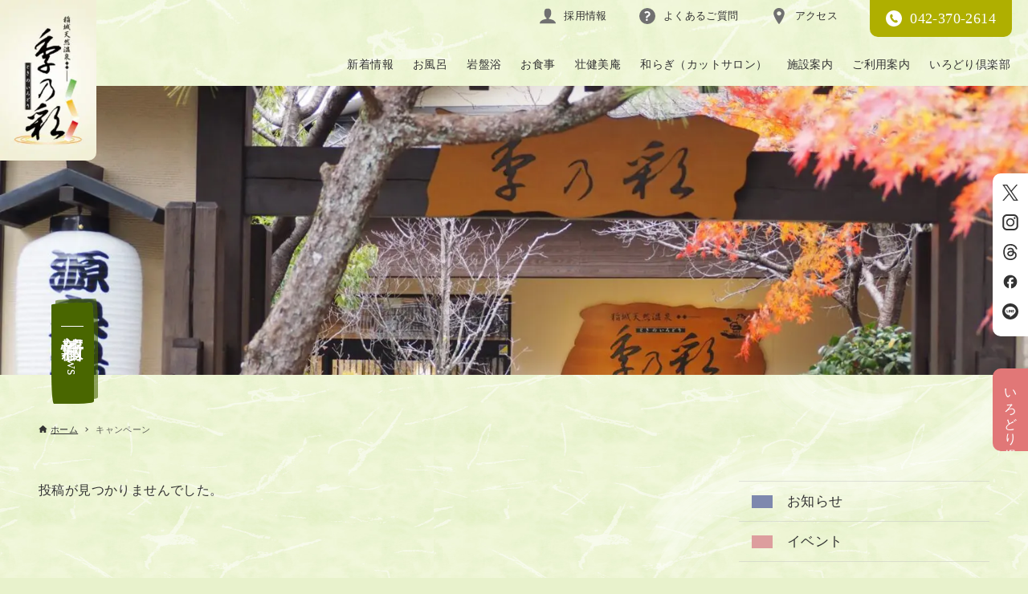

--- FILE ---
content_type: text/html; charset=UTF-8
request_url: https://www.tokinoirodori.com/campaign/
body_size: 268760
content:
<!DOCTYPE html>
<html lang="ja" data-loaded="false" data-scrolled="false" data-drawer="closed" data-drawer-move="fade" data-sidebar="on">
<head>
<meta charset="utf-8">
<meta name="format-detection" content="telephone=no">
<meta http-equiv="X-UA-Compatible" content="IE=edge">
<meta name="viewport" content="width=device-width, viewport-fit=cover">
<meta name='robots' content='max-image-preview:large' />
<link rel="alternate" type="application/rss+xml" title="稲城天然温泉 季乃彩「ときのいろどり」 &raquo; フィード" href="https://www.tokinoirodori.com/feed/" />
<link rel="alternate" type="application/rss+xml" title="稲城天然温泉 季乃彩「ときのいろどり」 &raquo; コメントフィード" href="https://www.tokinoirodori.com/comments/feed/" />
<link rel="alternate" type="application/rss+xml" title="稲城天然温泉 季乃彩「ときのいろどり」 &raquo; キャンペーン カテゴリーのフィード" href="https://www.tokinoirodori.com/category/campaign/feed/" />

<!-- SEO SIMPLE PACK 3.2.1 -->
<title>キャンペーン | 稲城天然温泉 季乃彩「ときのいろどり」</title>
<link rel="canonical" href="https://www.tokinoirodori.com/category/campaign/">
<meta property="og:locale" content="ja_JP">
<meta property="og:type" content="website">
<meta property="og:title" content="キャンペーン | 稲城天然温泉 季乃彩「ときのいろどり」">
<meta property="og:url" content="https://www.tokinoirodori.com/category/campaign/">
<meta property="og:site_name" content="稲城天然温泉 季乃彩「ときのいろどり」">
<meta name="twitter:card" content="summary_large_image">
<!-- Google Analytics (gtag.js) -->
<script async src="https://www.googletagmanager.com/gtag/js?id=G-LS722X3QSP"></script>
<script>
	window.dataLayer = window.dataLayer || [];
	function gtag(){dataLayer.push(arguments);}
	gtag("js", new Date());
	gtag("config", "G-LS722X3QSP");
	gtag("config", "G-LS722X3QSP");
</script>
	<!-- / SEO SIMPLE PACK -->

<style id='wp-img-auto-sizes-contain-inline-css' type='text/css'>
img:is([sizes=auto i],[sizes^="auto," i]){contain-intrinsic-size:3000px 1500px}
/*# sourceURL=wp-img-auto-sizes-contain-inline-css */
</style>
<style id='wp-block-library-inline-css' type='text/css'>
:root{--wp-block-synced-color:#7a00df;--wp-block-synced-color--rgb:122,0,223;--wp-bound-block-color:var(--wp-block-synced-color);--wp-editor-canvas-background:#ddd;--wp-admin-theme-color:#007cba;--wp-admin-theme-color--rgb:0,124,186;--wp-admin-theme-color-darker-10:#006ba1;--wp-admin-theme-color-darker-10--rgb:0,107,160.5;--wp-admin-theme-color-darker-20:#005a87;--wp-admin-theme-color-darker-20--rgb:0,90,135;--wp-admin-border-width-focus:2px}@media (min-resolution:192dpi){:root{--wp-admin-border-width-focus:1.5px}}.wp-element-button{cursor:pointer}:root .has-very-light-gray-background-color{background-color:#eee}:root .has-very-dark-gray-background-color{background-color:#313131}:root .has-very-light-gray-color{color:#eee}:root .has-very-dark-gray-color{color:#313131}:root .has-vivid-green-cyan-to-vivid-cyan-blue-gradient-background{background:linear-gradient(135deg,#00d084,#0693e3)}:root .has-purple-crush-gradient-background{background:linear-gradient(135deg,#34e2e4,#4721fb 50%,#ab1dfe)}:root .has-hazy-dawn-gradient-background{background:linear-gradient(135deg,#faaca8,#dad0ec)}:root .has-subdued-olive-gradient-background{background:linear-gradient(135deg,#fafae1,#67a671)}:root .has-atomic-cream-gradient-background{background:linear-gradient(135deg,#fdd79a,#004a59)}:root .has-nightshade-gradient-background{background:linear-gradient(135deg,#330968,#31cdcf)}:root .has-midnight-gradient-background{background:linear-gradient(135deg,#020381,#2874fc)}:root{--wp--preset--font-size--normal:16px;--wp--preset--font-size--huge:42px}.has-regular-font-size{font-size:1em}.has-larger-font-size{font-size:2.625em}.has-normal-font-size{font-size:var(--wp--preset--font-size--normal)}.has-huge-font-size{font-size:var(--wp--preset--font-size--huge)}.has-text-align-center{text-align:center}.has-text-align-left{text-align:left}.has-text-align-right{text-align:right}.has-fit-text{white-space:nowrap!important}#end-resizable-editor-section{display:none}.aligncenter{clear:both}.items-justified-left{justify-content:flex-start}.items-justified-center{justify-content:center}.items-justified-right{justify-content:flex-end}.items-justified-space-between{justify-content:space-between}.screen-reader-text{border:0;clip-path:inset(50%);height:1px;margin:-1px;overflow:hidden;padding:0;position:absolute;width:1px;word-wrap:normal!important}.screen-reader-text:focus{background-color:#ddd;clip-path:none;color:#444;display:block;font-size:1em;height:auto;left:5px;line-height:normal;padding:15px 23px 14px;text-decoration:none;top:5px;width:auto;z-index:100000}html :where(.has-border-color){border-style:solid}html :where([style*=border-top-color]){border-top-style:solid}html :where([style*=border-right-color]){border-right-style:solid}html :where([style*=border-bottom-color]){border-bottom-style:solid}html :where([style*=border-left-color]){border-left-style:solid}html :where([style*=border-width]){border-style:solid}html :where([style*=border-top-width]){border-top-style:solid}html :where([style*=border-right-width]){border-right-style:solid}html :where([style*=border-bottom-width]){border-bottom-style:solid}html :where([style*=border-left-width]){border-left-style:solid}html :where(img[class*=wp-image-]){height:auto;max-width:100%}:where(figure){margin:0 0 1em}html :where(.is-position-sticky){--wp-admin--admin-bar--position-offset:var(--wp-admin--admin-bar--height,0px)}@media screen and (max-width:600px){html :where(.is-position-sticky){--wp-admin--admin-bar--position-offset:0px}}

/*# sourceURL=wp-block-library-inline-css */
</style><style id='wp-block-categories-inline-css' type='text/css'>
.wp-block-categories{box-sizing:border-box}.wp-block-categories.alignleft{margin-right:2em}.wp-block-categories.alignright{margin-left:2em}.wp-block-categories.wp-block-categories-dropdown.aligncenter{text-align:center}.wp-block-categories .wp-block-categories__label{display:block;width:100%}
/*# sourceURL=https://www.tokinoirodori.com/wp-includes/blocks/categories/style.min.css */
</style>
<style id='wp-block-image-inline-css' type='text/css'>
.wp-block-image>a,.wp-block-image>figure>a{display:inline-block}.wp-block-image img{box-sizing:border-box;height:auto;max-width:100%;vertical-align:bottom}@media not (prefers-reduced-motion){.wp-block-image img.hide{visibility:hidden}.wp-block-image img.show{animation:show-content-image .4s}}.wp-block-image[style*=border-radius] img,.wp-block-image[style*=border-radius]>a{border-radius:inherit}.wp-block-image.has-custom-border img{box-sizing:border-box}.wp-block-image.aligncenter{text-align:center}.wp-block-image.alignfull>a,.wp-block-image.alignwide>a{width:100%}.wp-block-image.alignfull img,.wp-block-image.alignwide img{height:auto;width:100%}.wp-block-image .aligncenter,.wp-block-image .alignleft,.wp-block-image .alignright,.wp-block-image.aligncenter,.wp-block-image.alignleft,.wp-block-image.alignright{display:table}.wp-block-image .aligncenter>figcaption,.wp-block-image .alignleft>figcaption,.wp-block-image .alignright>figcaption,.wp-block-image.aligncenter>figcaption,.wp-block-image.alignleft>figcaption,.wp-block-image.alignright>figcaption{caption-side:bottom;display:table-caption}.wp-block-image .alignleft{float:left;margin:.5em 1em .5em 0}.wp-block-image .alignright{float:right;margin:.5em 0 .5em 1em}.wp-block-image .aligncenter{margin-left:auto;margin-right:auto}.wp-block-image :where(figcaption){margin-bottom:1em;margin-top:.5em}.wp-block-image.is-style-circle-mask img{border-radius:9999px}@supports ((-webkit-mask-image:none) or (mask-image:none)) or (-webkit-mask-image:none){.wp-block-image.is-style-circle-mask img{border-radius:0;-webkit-mask-image:url('data:image/svg+xml;utf8,<svg viewBox="0 0 100 100" xmlns="http://www.w3.org/2000/svg"><circle cx="50" cy="50" r="50"/></svg>');mask-image:url('data:image/svg+xml;utf8,<svg viewBox="0 0 100 100" xmlns="http://www.w3.org/2000/svg"><circle cx="50" cy="50" r="50"/></svg>');mask-mode:alpha;-webkit-mask-position:center;mask-position:center;-webkit-mask-repeat:no-repeat;mask-repeat:no-repeat;-webkit-mask-size:contain;mask-size:contain}}:root :where(.wp-block-image.is-style-rounded img,.wp-block-image .is-style-rounded img){border-radius:9999px}.wp-block-image figure{margin:0}.wp-lightbox-container{display:flex;flex-direction:column;position:relative}.wp-lightbox-container img{cursor:zoom-in}.wp-lightbox-container img:hover+button{opacity:1}.wp-lightbox-container button{align-items:center;backdrop-filter:blur(16px) saturate(180%);background-color:#5a5a5a40;border:none;border-radius:4px;cursor:zoom-in;display:flex;height:20px;justify-content:center;opacity:0;padding:0;position:absolute;right:16px;text-align:center;top:16px;width:20px;z-index:100}@media not (prefers-reduced-motion){.wp-lightbox-container button{transition:opacity .2s ease}}.wp-lightbox-container button:focus-visible{outline:3px auto #5a5a5a40;outline:3px auto -webkit-focus-ring-color;outline-offset:3px}.wp-lightbox-container button:hover{cursor:pointer;opacity:1}.wp-lightbox-container button:focus{opacity:1}.wp-lightbox-container button:focus,.wp-lightbox-container button:hover,.wp-lightbox-container button:not(:hover):not(:active):not(.has-background){background-color:#5a5a5a40;border:none}.wp-lightbox-overlay{box-sizing:border-box;cursor:zoom-out;height:100vh;left:0;overflow:hidden;position:fixed;top:0;visibility:hidden;width:100%;z-index:100000}.wp-lightbox-overlay .close-button{align-items:center;cursor:pointer;display:flex;justify-content:center;min-height:40px;min-width:40px;padding:0;position:absolute;right:calc(env(safe-area-inset-right) + 16px);top:calc(env(safe-area-inset-top) + 16px);z-index:5000000}.wp-lightbox-overlay .close-button:focus,.wp-lightbox-overlay .close-button:hover,.wp-lightbox-overlay .close-button:not(:hover):not(:active):not(.has-background){background:none;border:none}.wp-lightbox-overlay .lightbox-image-container{height:var(--wp--lightbox-container-height);left:50%;overflow:hidden;position:absolute;top:50%;transform:translate(-50%,-50%);transform-origin:top left;width:var(--wp--lightbox-container-width);z-index:9999999999}.wp-lightbox-overlay .wp-block-image{align-items:center;box-sizing:border-box;display:flex;height:100%;justify-content:center;margin:0;position:relative;transform-origin:0 0;width:100%;z-index:3000000}.wp-lightbox-overlay .wp-block-image img{height:var(--wp--lightbox-image-height);min-height:var(--wp--lightbox-image-height);min-width:var(--wp--lightbox-image-width);width:var(--wp--lightbox-image-width)}.wp-lightbox-overlay .wp-block-image figcaption{display:none}.wp-lightbox-overlay button{background:none;border:none}.wp-lightbox-overlay .scrim{background-color:#fff;height:100%;opacity:.9;position:absolute;width:100%;z-index:2000000}.wp-lightbox-overlay.active{visibility:visible}@media not (prefers-reduced-motion){.wp-lightbox-overlay.active{animation:turn-on-visibility .25s both}.wp-lightbox-overlay.active img{animation:turn-on-visibility .35s both}.wp-lightbox-overlay.show-closing-animation:not(.active){animation:turn-off-visibility .35s both}.wp-lightbox-overlay.show-closing-animation:not(.active) img{animation:turn-off-visibility .25s both}.wp-lightbox-overlay.zoom.active{animation:none;opacity:1;visibility:visible}.wp-lightbox-overlay.zoom.active .lightbox-image-container{animation:lightbox-zoom-in .4s}.wp-lightbox-overlay.zoom.active .lightbox-image-container img{animation:none}.wp-lightbox-overlay.zoom.active .scrim{animation:turn-on-visibility .4s forwards}.wp-lightbox-overlay.zoom.show-closing-animation:not(.active){animation:none}.wp-lightbox-overlay.zoom.show-closing-animation:not(.active) .lightbox-image-container{animation:lightbox-zoom-out .4s}.wp-lightbox-overlay.zoom.show-closing-animation:not(.active) .lightbox-image-container img{animation:none}.wp-lightbox-overlay.zoom.show-closing-animation:not(.active) .scrim{animation:turn-off-visibility .4s forwards}}@keyframes show-content-image{0%{visibility:hidden}99%{visibility:hidden}to{visibility:visible}}@keyframes turn-on-visibility{0%{opacity:0}to{opacity:1}}@keyframes turn-off-visibility{0%{opacity:1;visibility:visible}99%{opacity:0;visibility:visible}to{opacity:0;visibility:hidden}}@keyframes lightbox-zoom-in{0%{transform:translate(calc((-100vw + var(--wp--lightbox-scrollbar-width))/2 + var(--wp--lightbox-initial-left-position)),calc(-50vh + var(--wp--lightbox-initial-top-position))) scale(var(--wp--lightbox-scale))}to{transform:translate(-50%,-50%) scale(1)}}@keyframes lightbox-zoom-out{0%{transform:translate(-50%,-50%) scale(1);visibility:visible}99%{visibility:visible}to{transform:translate(calc((-100vw + var(--wp--lightbox-scrollbar-width))/2 + var(--wp--lightbox-initial-left-position)),calc(-50vh + var(--wp--lightbox-initial-top-position))) scale(var(--wp--lightbox-scale));visibility:hidden}}
/*# sourceURL=https://www.tokinoirodori.com/wp-includes/blocks/image/style.min.css */
</style>
<style id='wp-block-paragraph-inline-css' type='text/css'>
.is-small-text{font-size:.875em}.is-regular-text{font-size:1em}.is-large-text{font-size:2.25em}.is-larger-text{font-size:3em}.has-drop-cap:not(:focus):first-letter{float:left;font-size:8.4em;font-style:normal;font-weight:100;line-height:.68;margin:.05em .1em 0 0;text-transform:uppercase}body.rtl .has-drop-cap:not(:focus):first-letter{float:none;margin-left:.1em}p.has-drop-cap.has-background{overflow:hidden}:root :where(p.has-background){padding:1.25em 2.375em}:where(p.has-text-color:not(.has-link-color)) a{color:inherit}p.has-text-align-left[style*="writing-mode:vertical-lr"],p.has-text-align-right[style*="writing-mode:vertical-rl"]{rotate:180deg}
/*# sourceURL=https://www.tokinoirodori.com/wp-includes/blocks/paragraph/style.min.css */
</style>
<link rel='stylesheet' id='arkhe-blocks-dl-style-css' href='https://www.tokinoirodori.com/wp-content/plugins/arkhe-blocks-pro/dist/gutenberg/blocks/dl/index.css?ver=2.24.0' type='text/css' media='all' />
<style id='global-styles-inline-css' type='text/css'>
:root{--wp--preset--aspect-ratio--square: 1;--wp--preset--aspect-ratio--4-3: 4/3;--wp--preset--aspect-ratio--3-4: 3/4;--wp--preset--aspect-ratio--3-2: 3/2;--wp--preset--aspect-ratio--2-3: 2/3;--wp--preset--aspect-ratio--16-9: 16/9;--wp--preset--aspect-ratio--9-16: 9/16;--wp--preset--color--black: #000000;--wp--preset--color--cyan-bluish-gray: #abb8c3;--wp--preset--color--white: #ffffff;--wp--preset--color--pale-pink: #f78da7;--wp--preset--color--vivid-red: #cf2e2e;--wp--preset--color--luminous-vivid-orange: #ff6900;--wp--preset--color--luminous-vivid-amber: #fcb900;--wp--preset--color--light-green-cyan: #7bdcb5;--wp--preset--color--vivid-green-cyan: #00d084;--wp--preset--color--pale-cyan-blue: #8ed1fc;--wp--preset--color--vivid-cyan-blue: #0693e3;--wp--preset--color--vivid-purple: #9b51e0;--wp--preset--color--theme-color: var(--ark-color_main);--wp--preset--color--sub-color: var(--ark-color--page-top);--wp--preset--color--text-color: var(--ark-color--text);--wp--preset--color--link-color: var(--ark-color--link);--wp--preset--color--background-color: var(--ark-color--bg);--wp--preset--color--original-lt-blue: var(--ark-color--gray);--wp--preset--color--original-dk-red: #ba3d4e;--wp--preset--color--original-gray: #f3f5f5;--wp--preset--color--original-orange: #e95801;--wp--preset--color--original-bg-cream: #f5f4ed;--wp--preset--color--original-footer: #081212;--wp--preset--color--original-white: #ffffff;--wp--preset--gradient--vivid-cyan-blue-to-vivid-purple: linear-gradient(135deg,rgb(6,147,227) 0%,rgb(155,81,224) 100%);--wp--preset--gradient--light-green-cyan-to-vivid-green-cyan: linear-gradient(135deg,rgb(122,220,180) 0%,rgb(0,208,130) 100%);--wp--preset--gradient--luminous-vivid-amber-to-luminous-vivid-orange: linear-gradient(135deg,rgb(252,185,0) 0%,rgb(255,105,0) 100%);--wp--preset--gradient--luminous-vivid-orange-to-vivid-red: linear-gradient(135deg,rgb(255,105,0) 0%,rgb(207,46,46) 100%);--wp--preset--gradient--very-light-gray-to-cyan-bluish-gray: linear-gradient(135deg,rgb(238,238,238) 0%,rgb(169,184,195) 100%);--wp--preset--gradient--cool-to-warm-spectrum: linear-gradient(135deg,rgb(74,234,220) 0%,rgb(151,120,209) 20%,rgb(207,42,186) 40%,rgb(238,44,130) 60%,rgb(251,105,98) 80%,rgb(254,248,76) 100%);--wp--preset--gradient--blush-light-purple: linear-gradient(135deg,rgb(255,206,236) 0%,rgb(152,150,240) 100%);--wp--preset--gradient--blush-bordeaux: linear-gradient(135deg,rgb(254,205,165) 0%,rgb(254,45,45) 50%,rgb(107,0,62) 100%);--wp--preset--gradient--luminous-dusk: linear-gradient(135deg,rgb(255,203,112) 0%,rgb(199,81,192) 50%,rgb(65,88,208) 100%);--wp--preset--gradient--pale-ocean: linear-gradient(135deg,rgb(255,245,203) 0%,rgb(182,227,212) 50%,rgb(51,167,181) 100%);--wp--preset--gradient--electric-grass: linear-gradient(135deg,rgb(202,248,128) 0%,rgb(113,206,126) 100%);--wp--preset--gradient--midnight: linear-gradient(135deg,rgb(2,3,129) 0%,rgb(40,116,252) 100%);--wp--preset--font-size--small: 13px;--wp--preset--font-size--medium: 20px;--wp--preset--font-size--large: 36px;--wp--preset--font-size--x-large: 42px;--wp--preset--font-size--xsmall: .75rem;--wp--preset--font-size--normal: 1rem;--wp--preset--font-size--xlarge: 1.5rem;--wp--preset--font-size--xxlarge: 2rem;--wp--preset--font-size--huge: 2.75rem;--wp--preset--font-family--original-main-font: 'Noto serif JP', serif;--wp--preset--spacing--20: 0.44rem;--wp--preset--spacing--30: 0.67rem;--wp--preset--spacing--40: 1rem;--wp--preset--spacing--50: 1.5rem;--wp--preset--spacing--60: 2.25rem;--wp--preset--spacing--70: 3.38rem;--wp--preset--spacing--80: 5.06rem;--wp--preset--shadow--natural: 6px 6px 9px rgba(0, 0, 0, 0.2);--wp--preset--shadow--deep: 12px 12px 50px rgba(0, 0, 0, 0.4);--wp--preset--shadow--sharp: 6px 6px 0px rgba(0, 0, 0, 0.2);--wp--preset--shadow--outlined: 6px 6px 0px -3px rgb(255, 255, 255), 6px 6px rgb(0, 0, 0);--wp--preset--shadow--crisp: 6px 6px 0px rgb(0, 0, 0);}:where(body) { margin: 0; }.wp-site-blocks > .alignleft { float: left; margin-right: 2em; }.wp-site-blocks > .alignright { float: right; margin-left: 2em; }.wp-site-blocks > .aligncenter { justify-content: center; margin-left: auto; margin-right: auto; }:where(.wp-site-blocks) > * { margin-block-start: 24px; margin-block-end: 0; }:where(.wp-site-blocks) > :first-child { margin-block-start: 0; }:where(.wp-site-blocks) > :last-child { margin-block-end: 0; }:root { --wp--style--block-gap: 24px; }:root :where(.is-layout-flow) > :first-child{margin-block-start: 0;}:root :where(.is-layout-flow) > :last-child{margin-block-end: 0;}:root :where(.is-layout-flow) > *{margin-block-start: 24px;margin-block-end: 0;}:root :where(.is-layout-constrained) > :first-child{margin-block-start: 0;}:root :where(.is-layout-constrained) > :last-child{margin-block-end: 0;}:root :where(.is-layout-constrained) > *{margin-block-start: 24px;margin-block-end: 0;}:root :where(.is-layout-flex){gap: 24px;}:root :where(.is-layout-grid){gap: 24px;}.is-layout-flow > .alignleft{float: left;margin-inline-start: 0;margin-inline-end: 2em;}.is-layout-flow > .alignright{float: right;margin-inline-start: 2em;margin-inline-end: 0;}.is-layout-flow > .aligncenter{margin-left: auto !important;margin-right: auto !important;}.is-layout-constrained > .alignleft{float: left;margin-inline-start: 0;margin-inline-end: 2em;}.is-layout-constrained > .alignright{float: right;margin-inline-start: 2em;margin-inline-end: 0;}.is-layout-constrained > .aligncenter{margin-left: auto !important;margin-right: auto !important;}.is-layout-constrained > :where(:not(.alignleft):not(.alignright):not(.alignfull)){margin-left: auto !important;margin-right: auto !important;}body .is-layout-flex{display: flex;}.is-layout-flex{flex-wrap: wrap;align-items: center;}.is-layout-flex > :is(*, div){margin: 0;}body .is-layout-grid{display: grid;}.is-layout-grid > :is(*, div){margin: 0;}body{padding-top: 0px;padding-right: 0px;padding-bottom: 0px;padding-left: 0px;}a:where(:not(.wp-element-button)){text-decoration: underline;}:root :where(.wp-element-button, .wp-block-button__link){background-color: #32373c;border-width: 0;color: #fff;font-family: inherit;font-size: inherit;font-style: inherit;font-weight: inherit;letter-spacing: inherit;line-height: inherit;padding-top: calc(0.667em + 2px);padding-right: calc(1.333em + 2px);padding-bottom: calc(0.667em + 2px);padding-left: calc(1.333em + 2px);text-decoration: none;text-transform: inherit;}.has-black-color{color: var(--wp--preset--color--black) !important;}.has-cyan-bluish-gray-color{color: var(--wp--preset--color--cyan-bluish-gray) !important;}.has-white-color{color: var(--wp--preset--color--white) !important;}.has-pale-pink-color{color: var(--wp--preset--color--pale-pink) !important;}.has-vivid-red-color{color: var(--wp--preset--color--vivid-red) !important;}.has-luminous-vivid-orange-color{color: var(--wp--preset--color--luminous-vivid-orange) !important;}.has-luminous-vivid-amber-color{color: var(--wp--preset--color--luminous-vivid-amber) !important;}.has-light-green-cyan-color{color: var(--wp--preset--color--light-green-cyan) !important;}.has-vivid-green-cyan-color{color: var(--wp--preset--color--vivid-green-cyan) !important;}.has-pale-cyan-blue-color{color: var(--wp--preset--color--pale-cyan-blue) !important;}.has-vivid-cyan-blue-color{color: var(--wp--preset--color--vivid-cyan-blue) !important;}.has-vivid-purple-color{color: var(--wp--preset--color--vivid-purple) !important;}.has-theme-color-color{color: var(--wp--preset--color--theme-color) !important;}.has-sub-color-color{color: var(--wp--preset--color--sub-color) !important;}.has-text-color-color{color: var(--wp--preset--color--text-color) !important;}.has-link-color-color{color: var(--wp--preset--color--link-color) !important;}.has-background-color-color{color: var(--wp--preset--color--background-color) !important;}.has-original-lt-blue-color{color: var(--wp--preset--color--original-lt-blue) !important;}.has-original-dk-red-color{color: var(--wp--preset--color--original-dk-red) !important;}.has-original-gray-color{color: var(--wp--preset--color--original-gray) !important;}.has-original-orange-color{color: var(--wp--preset--color--original-orange) !important;}.has-original-bg-cream-color{color: var(--wp--preset--color--original-bg-cream) !important;}.has-original-footer-color{color: var(--wp--preset--color--original-footer) !important;}.has-original-white-color{color: var(--wp--preset--color--original-white) !important;}.has-black-background-color{background-color: var(--wp--preset--color--black) !important;}.has-cyan-bluish-gray-background-color{background-color: var(--wp--preset--color--cyan-bluish-gray) !important;}.has-white-background-color{background-color: var(--wp--preset--color--white) !important;}.has-pale-pink-background-color{background-color: var(--wp--preset--color--pale-pink) !important;}.has-vivid-red-background-color{background-color: var(--wp--preset--color--vivid-red) !important;}.has-luminous-vivid-orange-background-color{background-color: var(--wp--preset--color--luminous-vivid-orange) !important;}.has-luminous-vivid-amber-background-color{background-color: var(--wp--preset--color--luminous-vivid-amber) !important;}.has-light-green-cyan-background-color{background-color: var(--wp--preset--color--light-green-cyan) !important;}.has-vivid-green-cyan-background-color{background-color: var(--wp--preset--color--vivid-green-cyan) !important;}.has-pale-cyan-blue-background-color{background-color: var(--wp--preset--color--pale-cyan-blue) !important;}.has-vivid-cyan-blue-background-color{background-color: var(--wp--preset--color--vivid-cyan-blue) !important;}.has-vivid-purple-background-color{background-color: var(--wp--preset--color--vivid-purple) !important;}.has-theme-color-background-color{background-color: var(--wp--preset--color--theme-color) !important;}.has-sub-color-background-color{background-color: var(--wp--preset--color--sub-color) !important;}.has-text-color-background-color{background-color: var(--wp--preset--color--text-color) !important;}.has-link-color-background-color{background-color: var(--wp--preset--color--link-color) !important;}.has-background-color-background-color{background-color: var(--wp--preset--color--background-color) !important;}.has-original-lt-blue-background-color{background-color: var(--wp--preset--color--original-lt-blue) !important;}.has-original-dk-red-background-color{background-color: var(--wp--preset--color--original-dk-red) !important;}.has-original-gray-background-color{background-color: var(--wp--preset--color--original-gray) !important;}.has-original-orange-background-color{background-color: var(--wp--preset--color--original-orange) !important;}.has-original-bg-cream-background-color{background-color: var(--wp--preset--color--original-bg-cream) !important;}.has-original-footer-background-color{background-color: var(--wp--preset--color--original-footer) !important;}.has-original-white-background-color{background-color: var(--wp--preset--color--original-white) !important;}.has-black-border-color{border-color: var(--wp--preset--color--black) !important;}.has-cyan-bluish-gray-border-color{border-color: var(--wp--preset--color--cyan-bluish-gray) !important;}.has-white-border-color{border-color: var(--wp--preset--color--white) !important;}.has-pale-pink-border-color{border-color: var(--wp--preset--color--pale-pink) !important;}.has-vivid-red-border-color{border-color: var(--wp--preset--color--vivid-red) !important;}.has-luminous-vivid-orange-border-color{border-color: var(--wp--preset--color--luminous-vivid-orange) !important;}.has-luminous-vivid-amber-border-color{border-color: var(--wp--preset--color--luminous-vivid-amber) !important;}.has-light-green-cyan-border-color{border-color: var(--wp--preset--color--light-green-cyan) !important;}.has-vivid-green-cyan-border-color{border-color: var(--wp--preset--color--vivid-green-cyan) !important;}.has-pale-cyan-blue-border-color{border-color: var(--wp--preset--color--pale-cyan-blue) !important;}.has-vivid-cyan-blue-border-color{border-color: var(--wp--preset--color--vivid-cyan-blue) !important;}.has-vivid-purple-border-color{border-color: var(--wp--preset--color--vivid-purple) !important;}.has-theme-color-border-color{border-color: var(--wp--preset--color--theme-color) !important;}.has-sub-color-border-color{border-color: var(--wp--preset--color--sub-color) !important;}.has-text-color-border-color{border-color: var(--wp--preset--color--text-color) !important;}.has-link-color-border-color{border-color: var(--wp--preset--color--link-color) !important;}.has-background-color-border-color{border-color: var(--wp--preset--color--background-color) !important;}.has-original-lt-blue-border-color{border-color: var(--wp--preset--color--original-lt-blue) !important;}.has-original-dk-red-border-color{border-color: var(--wp--preset--color--original-dk-red) !important;}.has-original-gray-border-color{border-color: var(--wp--preset--color--original-gray) !important;}.has-original-orange-border-color{border-color: var(--wp--preset--color--original-orange) !important;}.has-original-bg-cream-border-color{border-color: var(--wp--preset--color--original-bg-cream) !important;}.has-original-footer-border-color{border-color: var(--wp--preset--color--original-footer) !important;}.has-original-white-border-color{border-color: var(--wp--preset--color--original-white) !important;}.has-vivid-cyan-blue-to-vivid-purple-gradient-background{background: var(--wp--preset--gradient--vivid-cyan-blue-to-vivid-purple) !important;}.has-light-green-cyan-to-vivid-green-cyan-gradient-background{background: var(--wp--preset--gradient--light-green-cyan-to-vivid-green-cyan) !important;}.has-luminous-vivid-amber-to-luminous-vivid-orange-gradient-background{background: var(--wp--preset--gradient--luminous-vivid-amber-to-luminous-vivid-orange) !important;}.has-luminous-vivid-orange-to-vivid-red-gradient-background{background: var(--wp--preset--gradient--luminous-vivid-orange-to-vivid-red) !important;}.has-very-light-gray-to-cyan-bluish-gray-gradient-background{background: var(--wp--preset--gradient--very-light-gray-to-cyan-bluish-gray) !important;}.has-cool-to-warm-spectrum-gradient-background{background: var(--wp--preset--gradient--cool-to-warm-spectrum) !important;}.has-blush-light-purple-gradient-background{background: var(--wp--preset--gradient--blush-light-purple) !important;}.has-blush-bordeaux-gradient-background{background: var(--wp--preset--gradient--blush-bordeaux) !important;}.has-luminous-dusk-gradient-background{background: var(--wp--preset--gradient--luminous-dusk) !important;}.has-pale-ocean-gradient-background{background: var(--wp--preset--gradient--pale-ocean) !important;}.has-electric-grass-gradient-background{background: var(--wp--preset--gradient--electric-grass) !important;}.has-midnight-gradient-background{background: var(--wp--preset--gradient--midnight) !important;}.has-small-font-size{font-size: var(--wp--preset--font-size--small) !important;}.has-medium-font-size{font-size: var(--wp--preset--font-size--medium) !important;}.has-large-font-size{font-size: var(--wp--preset--font-size--large) !important;}.has-x-large-font-size{font-size: var(--wp--preset--font-size--x-large) !important;}.has-xsmall-font-size{font-size: var(--wp--preset--font-size--xsmall) !important;}.has-normal-font-size{font-size: var(--wp--preset--font-size--normal) !important;}.has-xlarge-font-size{font-size: var(--wp--preset--font-size--xlarge) !important;}.has-xxlarge-font-size{font-size: var(--wp--preset--font-size--xxlarge) !important;}.has-huge-font-size{font-size: var(--wp--preset--font-size--huge) !important;}.has-original-main-font-font-family{font-family: var(--wp--preset--font-family--original-main-font) !important;}
/*# sourceURL=global-styles-inline-css */
</style>

<link rel='stylesheet' id='arkhe-main-style-css' href='https://www.tokinoirodori.com/wp-content/themes/arkhe/dist/css/main.css?ver=3.8.0' type='text/css' media='all' />
<style id='arkhe-main-style-inline-css' type='text/css'>
:root{--ark-color--page-top:#496600;--ark-color--page-top-shadow:#49660099;--ark-color--complementary:rgba(175,175,350,1);--ark-width--container:1200px;--ark-width--article:1200px;--ark-width--article--slim:960px;--ark-alignwide_ex_width:100px;--ark-color--main:#afaf00;--ark-color--text:#333;--ark-color--link:#af2705;--ark-color--bg:#e8f2cc;--ark-color--gray:#f7f7f7;--ark-thumb_ratio:56.25%;--ark-color--header_bg:#eee5c2;--ark-color--header_txt:#333;--ark-logo_size--sp:40px;--ark-logo_size--pc:48px;--ark-color--footer_bg:#fff;--ark-color--footer_txt:#333;}@media (max-width: 1404px ) {:root{--ark-alignwide_ex_width:0px}}@media (max-width: 1164px ) {:root{--ark-alignwide_ex_width:0px}}.p-topArea.c-filterLayer::before{background-color:#afafaf;opacity:0.2}
/*# sourceURL=arkhe-main-style-inline-css */
</style>
<link rel='stylesheet' id='hts-main-style-css' href='https://www.tokinoirodori.com/wp-content/themes/tokinoirodori/css/main.css?ver=2023121444448' type='text/css' media='all' />
<link rel='stylesheet' id='arkhe-blocks-front-css' href='https://www.tokinoirodori.com/wp-content/plugins/arkhe-blocks-pro/dist/css/front.css?ver=2.24.0' type='text/css' media='all' />
<style id='arkhe-blocks-front-inline-css' type='text/css'>
body{--arkb-marker-color:#ffdc40;--arkb-marker-start:1em;--arkb-marker-style:linear-gradient(transparent var(--arkb-marker-start), var(--arkb-marker-color) 0)}
/*# sourceURL=arkhe-blocks-front-inline-css */
</style>
<link rel='stylesheet' id='arkhe-toolkit-front-css' href='https://www.tokinoirodori.com/wp-content/plugins/arkhe-toolkit/dist/css/front.css?ver=1.11.1' type='text/css' media='all' />
<script type="text/javascript" src="https://www.tokinoirodori.com/wp-content/themes/tokinoirodori/js/shiftLazyloadPosition.js?ver=20231213100847" id="shiftLazyloadPosition-js"></script>

<!-- Arkhe CSS Editor -->
<style id="arkhe-css-editor--front">:root{--cat-info-color: #7e88ae;--cat-event-color: #dd9e9e;--cat-campaign-color: #c6be73;--cat-irodori-color: #eda55e}@media all{.smr-category>.cat-item{font-size:1.2em}.smr-category>.cat-item a{padding-left:3.75rem}.smr-category>.cat-item a:before{content:"";display:inline-block;position:absolute;width:1.6rem;height:1rem;left:1rem;background-color:var(--ark-color_main);top: 50%;transform: translateY(-50%)}.smr-category>.cat-item.cat-item-1 a:before{background-color:var(--cat-info-color)!important}.smr-category>.cat-item.cat-item-6 a:before{background-color:var(--cat-event-color)!important}.smr-category>.cat-item.cat-item-7 a:before{background-color:var(--cat-campaign-color)!important}.smr-category>.cat-item.cat-item-8 a:before{background-color:var(--cat-irodori-color)!important}@media (min-width:1000px){.smr-category>.cat-item{transition:all .3s linear}}}.p-postList__category span[data-cat-id="1"]{background-color:var(--cat-info-color)!important}.p-postList__category span[data-cat-id="6"]{background-color:var(--cat-event-color)!important}.p-postList__category span[data-cat-id="7"]{background-color:var(--cat-campaign-color)!important}.p-postList__category span[data-cat-id="8"]{background-color:var(--cat-irodori-color)!important}.p-topPostList__category[data-cat-id="1"]{background-color:var(--cat-info-color)!important}.p-topPostList__category[data-cat-id="6"]{background-color:var(--cat-event-color)!important}.p-topPostList__category[data-cat-id="7"]{background-color:var(--cat-campaign-color)!important}.p-topPostList__category[data-cat-id="8"]{background-color:var(--cat-irodori-color)!important}.-type-list .c-postThumb__figure{padding-top: 0}.-type-list .c-postThumb__figure img{position: relative}</style>
<!-- / Arkhe CSS Editor -->
<link rel="icon" href="https://www.tokinoirodori.com/wp-content/uploads/2023/12/icon-irodori-150x150.jpg" sizes="32x32" />
<link rel="icon" href="https://www.tokinoirodori.com/wp-content/uploads/2023/12/icon-irodori-300x300.jpg" sizes="192x192" />
<link rel="apple-touch-icon" href="https://www.tokinoirodori.com/wp-content/uploads/2023/12/icon-irodori-300x300.jpg" />
<meta name="msapplication-TileImage" content="https://www.tokinoirodori.com/wp-content/uploads/2023/12/icon-irodori-300x300.jpg" />
<link rel='stylesheet' id='yunosato-dl-css' href='https://www.tokinoirodori.com/wp-content/themes/tokinoirodori/css/block_style/yunosato-dl.css?ver=6.9' type='text/css' media='all' />
</head>
<body class="archive category category-campaign category-7 wp-theme-arkhe wp-child-theme-tokinoirodori">
<svg style="display:none"><symbol id="floor-2nd" viewBox="0 0 1000 1000"><path d="m813.38 690v-209.56h7.39v-78.16h-227.31v8.7h-99.16l-222.46-222.46-30.68-30.68-31.61-31.61-37.55-37.55-108.64 108.64 45.59 45.59.02-.02 119.44 119.44v.12l.06-.06 28.22 28.22h37.27l27.46 27.46h43.61l30.08-30.08v44.48h53.57v234.39h100.51v53.15h-.37v25.77h42.96v25.04h17.55v88.53h129.25v-50.43h64.57v-1.47h.05v-45.73h53.6v-71.72z" fill="#fff"/><path d="m532.16 478.59v-46.27h-83.48v234.54h143.1v-188.27z" fill="#7b68a4" opacity=".5"/><path d="m591.78 478.59h177.15v188.26h-177.15z" fill="#cc5822" opacity=".5"/><path d="m299.46 299.74-13.53-13.53 41.8-41.8 28.76 28.76-26.57 26.57h-30.47zm65.57 16.35h-90.26l-46.3 46.3 28.22 28.22h37.27s0 0 0 0l27.46 27.46h43.61l30.08-30.08v-41.82zm396.8 446.75v19.36h-23.25v7.54h-61.45v-18.91h-67.8v88.53h129.24v-50.43h64.58v-1.47h.05v-44.62z" fill="#9b9b00" opacity=".5"/><path d="m271.84 188.52-30.68-30.68-69.16-69.16-108.64 108.64 37.55 37.55.02-.02 55.75 55.75 39.7-39.7-55.75-55.75 27.12-27.12 62.29 62.29 55.89 55.89 41.8-41.8z" fill="#dd9300" opacity=".5"/><path d="m659.2 587.02h-30.63c-.55 0-1 .45-1 1v28.02c0 .55.45 1 1 1h30.63c.55 0 1-.45 1-1v-28.02c0-.55-.45-1-1-1zm-1 28.02h-28.63v-26.02h28.63zm18.93 2h30.63c.55 0 1-.45 1-1v-28.02c0-.55-.45-1-1-1h-30.63c-.55 0-1 .45-1 1v28.02c0 .55.45 1 1 1zm1-28.02h28.63v26.02h-28.63zm-50.56-69.45v28.02c0 .55.45 1 1 1h30.63c.55 0 1-.45 1-1v-28.02c0-.55-.45-1-1-1h-30.63c-.55 0-1 .45-1 1zm2 1h28.63v26.02h-28.63zm47.56 28.02h30.63c.55 0 1-.45 1-1v-28.02c0-.55-.45-1-1-1h-30.63c-.55 0-1 .45-1 1v28.02c0 .55.45 1 1 1zm1-28.02h28.63v26.02h-28.63zm-25.28 161.71h-87.78c-.55 0-1 .45-1 1v16.44c0 .55.45 1 1 1h87.78c.55 0 1-.45 1-1v-16.44c0-.55-.45-1-1-1zm-1 16.44h-85.78v-14.44h85.78zm59.83-16.44h-43.89c-.55 0-1 .45-1 1v16.44c0 .55.45 1 1 1h43.89c.55 0 1-.45 1-1v-16.44c0-.55-.45-1-1-1zm-1 16.44h-41.89v-14.44h41.89zm-146.99-252.63v15.32c0 .55.45 1 1 1h88.9c.55 0 1-.45 1-1v-15.32c0-.55-.45-1-1-1h-88.9c-.55 0-1 .45-1 1zm2 1h86.9v13.32h-86.9zm173.88 305.68v13.03h-2v-12.03h-56.41v12.03h-2v-13.03c0-.55.45-1 1-1h58.41c.55 0 1 .45 1 1zm-241.68-294.82h26.86c.55 0 1-.45 1-1v-12.72c0-.55-.45-1-1-1h-26.86c-.55 0-1 .45-1 1v12.72c0 .55.45 1 1 1zm1-12.72h24.86v10.72h-24.86zm-1 34.37h26.86c.55 0 1-.45 1-1v-12.72c0-.55-.45-1-1-1h-26.86c-.55 0-1 .45-1 1v12.72c0 .55.45 1 1 1zm1-12.72h24.86v10.72h-24.86zm-14.58 109.33h-26.86c-.55 0-1 .45-1 1v12.72c0 .55.45 1 1 1h26.86c.55 0 1-.45 1-1v-12.72c0-.55-.45-1-1-1zm-1 12.72h-24.86v-10.72h24.86zm1 8.93h-26.86c-.55 0-1 .45-1 1v12.72c0 .55.45 1 1 1h26.86c.55 0 1-.45 1-1v-12.72c0-.55-.45-1-1-1zm-1 12.72h-24.86v-10.72h24.86zm373.48 77.44h-41.42v-205.56h5.39c1.1 0 2-.9 2-2v-78.16c0-1.1-.9-2-2-2h-227.31c-1.1 0-2 .9-2 2v6.7h-96.33l-321.71-321.73c-.75-.75-2.08-.75-2.83 0l-108.64 108.64c-.38.38-.59.88-.59 1.41s.21 1.04.59 1.41l44.42 44.42c.09.09.18.16.28.23l120.04 120.04c.17.27.4.5.67.67l27.92 27.92c.38.38.88.59 1.41.59h36.44l26.87 26.87c.38.38.88.59 1.41.59h43.61c.53 0 1.04-.21 1.41-.59l27.66-27.66v40.65c0 .55.45 1 1 1h51.57v233.39c0 1.1.9 2 2 2h98.52v76.93c0 1.1.9 2 2 2h40.58v23.04c0 1.1.9 2 2 2h15.56v86.53c0 1.1.9 2 2 2h129.25c1.1 0 2-.9 2-2v-48.43h62.58c1.1 0 2-.9 2-2v-1.04c.03-.14.05-.28.05-.43v-43.74h51.6c1.1 0 2-.9 2-2v-71.72c0-1.1-.9-2-2-2zm-42.42 4h40.42v42.93h-40.42zm4.39-287.72v46.24l-46.24-46.24zm0 49.07v25.1h-5.39c-1.1 0-2 .9-2 2v209.56c0 .74.4 1.38 1 1.72v20.24h-32.62c-.55 0-1 .45-1 1v28.87h2v-27.87h31.62v21.96c0 .55.45 1 1 1h41.42v22.79h-51.6c-1.1 0-2 .9-2 2v.12h-39.37c-.55 0-1 .45-1 1v18.33h-22.25c-.55 0-1 .45-1 1v6.56h-60.35c-.55 0-1 .45-1 1v10.83h2v-9.83h59.35v16.47c-.6.35-1 .98-1 1.72v6.56h-58.35v-6.56h-2v17.98h2v-9.41h58.35v39.87h-58.35v-18.5h-2v18.5h-64.89v-85.53h47.73v-2h-48c-.35-.6-.98-1-1.72-1h-15.56v-23.04c0-.88-.57-1.62-1.36-1.89v-22.89h151.9c.29 0 .56-.12.75-.34l14.42-16.32 10.18-11.52 10.84-12.26c.16-.18.25-.42.25-.66v-47.91c0-.27-.11-.52-.29-.71l-10.54-10.54v-111.75c.12 0 .23-.03.35-.04.23-.02.45-.05.67-.08.28-.04.56-.09.83-.14.21-.04.42-.09.62-.14.26-.07.52-.14.77-.22.19-.06.39-.12.57-.19.25-.09.49-.19.73-.29.18-.08.36-.15.53-.23.24-.11.48-.23.71-.36.16-.08.32-.17.48-.25.24-.13.48-.28.72-.42.14-.08.28-.17.42-.25.26-.16.52-.33.77-.5.11-.07.22-.14.33-.22.36-.24.71-.48 1.06-.72 3.22-2.19 6.58-7.49 6.73-7.72.1-.16.15-.34.15-.53v-32.64s0-.01 0-.02c.06-.12.09-.26.09-.41v-6.81c0-.27-.11-.52-.29-.71l-20.08-20.08c-.19-.19-.44-.29-.71-.29h-35.32v-3.42c0-.55-.45-1-1-1h-278.38v-20.44c0-1.1-.9-2-2-2h-.59l-35.64-35.64v-.59c0-.81-.49-1.54-1.23-1.85-.75-.31-1.61-.14-2.18.43l-12.93 12.93v-37.99c0-.27-.11-.52-.29-.71l-30.08-30.08c-.19-.19-.44-.29-.71-.29h-90.26c-.27 0-.52.11-.71.29l-44.88 44.88-70.37-70.37 38.29-38.29c.19-.19.29-.44.29-.71s-.11-.52-.29-.71l-55.05-55.05 25.7-25.7 30.91 30.91s.01.01.02.02l18.98 18.98 81.1 81.1c.19.19.44.29.71.29h30.47c.27 0 .52-.11.71-.29l25.15-25.15 137.1 137.1c.38.38.88.59 1.41.59h99.16c1.1 0 2-.9 2-2v-6.7h174.25l49.07 49.07zm-79.19 353.58v-23.75h22.25c.55 0 1-.45 1-1v-18.33h38.37v43.08zm-417.33-390.86-26.87-26.87c-.12-.12-.27-.22-.41-.31v-43.17l28.63-28.63h41.02l29.5 29.5v39.58l-29.9 29.9h-41.96zm-64.73-27.46-26.93-26.93 44.59-44.59h17.78v71.52zm-100.13-100.13-48.17-48.17c-.09-.09-.18-.16-.28-.23l-5.92-5.92 37.6-37.6 54.34 54.34-37.58 37.58zm74.06-58.16 39.68-39.68 54.48 54.48-39.68 39.68zm-1.41-1.41-29.26-29.26 39.68-39.68 29.26 29.26zm57.3 57.3 39.68-39.68 27.35 27.35-24.86 24.86h-29.64zm-48.3-127.66-39.68 39.68-30.2-30.2 39.68-39.68zm-137.43 74.2-35.43-35.43 105.81-105.81 35.43 35.43zm219.15 84.34-25.8 25.8v-25.8zm124.5 91.78h-32.81v-32.81l13.42 13.42zm334.05 93.67c-.32.28-.64.53-.95.75-.33.23-.66.45-1 .67-.1.07-.21.13-.31.2-.24.16-.47.31-.71.46-.13.08-.26.16-.39.24-.21.13-.43.26-.64.38-.14.08-.29.16-.44.23-.21.11-.42.22-.63.32-.15.07-.31.14-.47.21-.21.09-.43.18-.65.26-.16.06-.33.12-.5.17-.22.07-.45.14-.68.2-.17.05-.35.09-.52.13-.24.05-.48.09-.73.13-.18.03-.36.06-.55.07-.07 0-.15 0-.23.01v-28.39c0-.55-.45-1-1-1h-16.09v-12.96h31.53v31.76c-.6.91-2.82 4.19-5.06 6.15zm-188.89 241.24h-8.48v-22.77h8.48zm-20.97-22.77v22.77h-8.48v-22.77zm-10.48 22.77h-7.77v-22.77h7.77zm12.48 0v-22.77h8.49v22.77zm-20.25-24.77v-51.15h216.73v11.06h-42.89c-.55 0-1 .45-1 1v11.58c0 .55.45 1 1 1h42.27l-23.44 26.51h-192.68zm-2-54.15h-24.32c5.36-2.63 9.06-8.13 9.06-14.5 0-8.91-7.25-16.16-16.16-16.16-6.16 0-11.52 3.47-14.25 8.55-1.72-9.64-10.14-16.99-20.27-16.99-11.36 0-20.61 9.24-20.61 20.61 0 8.12 4.73 15.14 11.57 18.49h-23.55v-149.62h41.34l10.07 10.07-24.38 24.38c-.39.39-.39 1.02 0 1.41l18.1 18.1c.19.19.44.29.71.29s.52-.11.71-.29l8.07-8.07 23.59 23.59c.2.2.45.29.71.29s.51-.1.71-.29l15.6-15.6 3.58 3.58c.19.19.44.29.71.29h40.61s0 17.03 0 17.03h-18.98c-.55 0-1 .45-1 1v20.54c0 .55.45 1 1 1h18.98v53.3h-39.86c-.35-.6-.98-1-1.72-1zm-67.95 0c-9.31-1.01-16.59-8.91-16.59-18.49 0-10.26 8.35-18.61 18.61-18.61s18.61 8.35 18.61 18.61c0 .63-.03 1.25-.09 1.87-.02.17-.06.34-.07.51-1.09 8.48-7.89 15.19-16.42 16.11h-4.03zm20.93-10.34c1.21 4.55 4.36 8.3 8.5 10.34h-18.38c4.4-2.16 7.93-5.82 9.88-10.34zm1.58-6.08c.94-6.9 6.86-12.24 14.01-12.24 7.81 0 14.16 6.35 14.16 14.16s-6.35 14.16-14.16 14.16-14.16-6.35-14.16-14.16c0-.48.03-.95.07-1.41.02-.17.06-.34.07-.51zm44.43-214.97v44.13h-15.03v-44.13zm-17.03 0v45.13c0 .55.45 1 1 1h58.61v51.81h-18.98c-.55 0-1 .45-1 1v20.51c0 .55.45 1 1 1h18.98v17.07h-40.19s-5.14-5.14-5.14-5.14l15.55-15.55c.39-.39.39-1.02 0-1.41l-24.81-24.81-20.51-20.51c-.39-.39-1.02-.39-1.41 0l-15.55 15.55-5.58-5.58c-.19-.19-.44-.29-.71-.29h-15.58c8.46-2.56 14.65-10.43 14.65-19.72 0-10.74-8.26-19.57-18.75-20.51 5.46-2.42 9.28-7.88 9.28-14.23 0-8.58-6.98-15.57-15.57-15.57s-15.57 6.98-15.57 15.57c0 7.74 5.68 14.16 13.1 15.35-6.75 2.41-11.89 8.24-13.3 15.4v-56.07h80.49zm83.33 46.13v51.81h-21.72v-51.81zm30.82 0v16.57h-28.82v-16.57zm30.82 0v27.02c0 .55.45 1 1 1h41.58v9.46c0 .55.45 1 1 1h9.74v52.91h-119.12v-18.07c0-.55-.45-1-1-1h-16.56v-18.51h22.72c.55 0 1-.45 1-1v-34.24h29.82c.55 0 1-.45 1-1v-17.57zm42.58 0v26.02h-40.58v-26.02zm49.21 0v51.81h-36.47v-14.33c0-.55-.45-1-1-1h-9.74v-36.48zm0 210.9h-41.89v-9.58h41.89zm-89.79-24.64v-26.02h40.58v26.02zm-30.82 0v-17.57c0-.55-.45-1-1-1h-29.82v-35.73c0-.55-.45-1-1-1h-22.72v-18.51h16.56c.55 0 1-.45 1-1v-18.07h119.12v37.58h-9.74c-.55 0-1 .45-1 1v26.28h-41.58c-.55 0-1 .45-1 1v27.02zm-30.82 0v-16.57h28.82v16.57zm-23.72 0v-53.3h21.72v53.3zm0-92.88h15.56v17.07h-15.56zm15.56-2h-15.56v-17.07h15.56zm-17.56-19.07h-17.98v-18.51h17.98zm0 58.65h-17.98v-18.54h17.98zm177.15-39.58h-36.47v-37.58h36.47zm0 39.58h-36.47v-37.58h36.47zm-47.21 2h47.21v53.3h-47.21zm-224.21-45.48-16.68-16.68 23.67-23.67 16.68 16.68-15.6 15.6s0 0 0 0zm3.62-46.55 14.84-14.84 19.09 19.09-7.42 7.42-7.42 7.42-5.23-5.23-13.87-13.87zm24.57 24.57-2.4-2.4-1.66-1.66 14.84-14.84 23.39 23.39-14.84 14.84zm-3.11-.28 21.73 21.73 1.15 1.15-14.89 14.89-22.88-22.88zm-55.14-72.47c-7.48 0-13.57-6.09-13.57-13.57s6.09-13.57 13.57-13.57 13.57 6.09 13.57 13.57-6.09 13.57-13.57 13.57zm4.44 2.57c10.26 0 18.61 8.35 18.61 18.61s-8.35 18.61-18.61 18.61-18.61-8.35-18.61-18.61 8.35-18.61 18.61-18.61zm-20.21 22.59c1.48 7.5 7.03 13.55 14.25 15.73h-14.25zm328.08 182.03-8.84 10v-65.95l8.84 8.84zm5.7-216.9h-31.62v-8.71c0-.55-.45-1-1-1h-21.79v-15.18h34.91l19.49 19.49v5.4zm-56.4-8.71c0 .55.45 1 1 1h21.79v22.67h-200.65v-44.13h56.49c.19 0 .37-.05.53-.15h120.84zm-331.94-22.46v-41.65l12.35-12.35v33.4c0 1.1.9 2 2 2h36.22v18.59h-50.57zm-142.28-136.79c.16.53-.14 1.09-.67 1.25-.1.03-.19.04-.29.04-.43 0-.83-.28-.96-.71-6.96-23.09-30.36-32.59-30.59-32.68-.51-.2-.77-.78-.56-1.3.2-.51.78-.77 1.3-.56.24.1 24.53 9.93 31.77 33.97z" fill="#1d2900"/><path d="m312.49 534.35c.06.02.12.05.19.05h.06c.52 0 .96-.41.99-.94.04-.55-.38-1.03-.93-1.06-.11 0-.21.02-.31.04v-25.52h-52.05v52.05h52.05z" fill="#7b68a4"/><path d="m501.35 269.36h52.05v52.05h-52.05z" fill="#7b68a4"/><path d="m312.49 591.59c.46-.1.8-.51.79-1-.02-.46-.36-.82-.79-.92v-24.29h-52.05v52.05h52.05z" fill="#7b68a4"/><path d="m312.49 651.74c.33-.16.56-.49.56-.88s-.23-.73-.56-.89v-24.39h-52.05v52.05h52.05z" fill="#7b68a4"/><path d="m470.76 579.45c-2.5 0-4.53 2.03-4.53 4.53s2.03 4.53 4.53 4.53 4.53-2.03 4.53-4.53-2.03-4.53-4.53-4.53z" fill="#7b68a4"/><path d="m529.93 564s-.07-.01-.11-.02c.25-.18.42-.46.42-.79-.01-.55-.46-1-1.01-1s-.99.45-.99 1.01c0 .23.09.44.23.61-1.89.03-3.63 1.22-4.24 3.12-.77 2.38.54 4.93 2.92 5.7s4.93-.54 5.7-2.92-.54-4.93-2.92-5.7z" fill="#7b68a4"/><path d="m484.66 655.48c2.38.77 4.93-.54 5.7-2.92s-.54-4.93-2.92-5.7-4.93.54-5.7 2.92.54 4.93 2.92 5.7z" fill="#7b68a4"/><path d="m519.54 646.55c-2.38-.77-4.93.54-5.7 2.92s.54 4.93 2.92 5.7 4.93-.54 5.7-2.92-.54-4.93-2.92-5.7z" fill="#7b68a4"/><path d="m528.96 490.19c-.55 0-.99.46-.99 1.01s.45.99 1 .99 1-.45 1-1-.45-1-1.01-1z" fill="#7b68a4"/><path d="m528.97 493.19c-.55 0-.99.46-.99 1.01s.45.99 1 .99 1-.45 1-1-.45-1-1.01-1z" fill="#7b68a4"/><path d="m528.93 481.2c-.55 0-1 .45-1 1s.46 1 1.01 1 1-.46 1-1.01-.46-1-1.01-.99z" fill="#7b68a4"/><path d="m528.94 484.19c-.55 0-1 .45-.99 1.01 0 .55.45.99.99.99h.01c.55 0 1-.45 1-1-.01-.55-.46-1-1.01-1z" fill="#7b68a4"/><path d="m529.02 505.19c-.55 0-1 .45-1 1.01.01.55.45.99 1 .99h.01c.55 0 1-.45.99-1 0-.55-.45-1-1-1z" fill="#7b68a4"/><path d="m528.99 496.19c-.56 0-1 .46-1 1.01s.45.99 1 .99 1-.45 1-1-.45-1-1-1z" fill="#7b68a4"/><path d="m529.01 502.2c-.55 0-1 .45-1 1s.46 1 1.01 1 .99-.46.99-1.01-.45-1-1-.99z" fill="#7b68a4"/><path d="m529 499.19c-.55 0-1 .45-1 1.01s.45.99 1 .99h.01c.55 0 .99-.45.99-1s-.45-1-1-1z" fill="#7b68a4"/><path d="m528.95 487.2c-.55 0-1 .45-.99 1 0 .55.45 1 1 1s1-.46 1-1.01-.46-1-1.01-.99z" fill="#7b68a4"/><path d="m528.85 460.2c-.55 0-1 .45-.99 1 0 .55.45 1 1 1s1-.46 1-1.01-.46-1-1.01-.99z" fill="#7b68a4"/><path d="m528.92 478.19c-.55 0-1 .45-1 1.01.01.55.45.99 1 .99h.01c.55 0 1-.45.99-1 0-.55-.45-1-1-1z" fill="#7b68a4"/><path d="m529.03 508.2c-.55 0-1 .45-1 1s.45 1 1.01 1c.55 0 1-.46 1-1.01s-.46-1-1.01-.99z" fill="#7b68a4"/><path d="m528.86 463.19c-.55 0-.99.45-.99 1.01s.45.99 1 .99 1-.45 1-1-.45-1-1.01-1z" fill="#7b68a4"/><path d="m528.84 457.19c-.55 0-1 .45-1 1.01.01.55.45.99 1 .99h.01c.55 0 1-.45.99-1 0-.55-.45-1-1-1z" fill="#7b68a4"/><path d="m528.91 475.19c-.56 0-1 .46-1 1.01s.45.99 1 .99c.55 0 .99-.45.99-1s-.45-1-1-1z" fill="#7b68a4"/><path d="m528.87 466.2c-.55 0-.99.45-.99 1s.45 1 1 1 1-.46 1-1.01-.45-1-1.01-.99z" fill="#7b68a4"/><path d="m528.9 472.19c-.56 0-1 .45-1 1.01s.45.99 1 .99h.01c.55 0 .99-.45.99-1s-.45-1-1-1z" fill="#7b68a4"/><path d="m528.89 469.19c-.56 0-1 .46-1 1.01s.45.99 1 .99 1-.45 1-1-.45-1-1-1z" fill="#7b68a4"/><path d="m528.83 454.19c-.55 0-1 .46-1 1.01s.45.99 1 .99c.55 0 .99-.45.99-1s-.45-1-1-1z" fill="#7b68a4"/><path d="m529.14 538.19c-.55 0-1 .45-.99 1.01 0 .55.45.99 1 .99s1-.45 1-1-.45-1-1.01-1z" fill="#7b68a4"/><path d="m529.18 547.19c-.55 0-1 .45-1 1.01s.45.99 1 .99 1-.45 1-1-.45-1-1-1z" fill="#7b68a4"/><path d="m529.04 511.19c-.55 0-1 .46-.99 1.01 0 .55.45.99.99.99h.01c.55 0 1-.45 1-1-.01-.55-.45-1-1.01-1z" fill="#7b68a4"/><path d="m529.19 550.19c-.55 0-1 .46-1 1.01s.45.99 1 .99h.01c.55 0 .99-.45.99-1s-.45-1-1-1z" fill="#7b68a4"/><path d="m529.16 544.19c-.55 0-.99.45-.99 1.01s.45.99 1 .99 1-.45 1-1-.45-1-1.01-1z" fill="#7b68a4"/><path d="m529.21 556.19c-.55 0-1 .46-1 1.01.01.55.45.99 1 .99h.01c.55 0 1-.45.99-1 0-.55-.45-1-1-1z" fill="#7b68a4"/><path d="m528.23 560.2c0 .55.44.99.99.99.55 0 1-.45 1-1s-.46-1-1.01-1-1 .45-.99 1.01z" fill="#7b68a4"/><path d="m529.2 553.19c-.55 0-1 .45-1 1.01s.45.99 1 .99c.55 0 .99-.45.99-1s-.45-1-1-1z" fill="#7b68a4"/><path d="m529.15 541.19c-.55 0-.99.45-.99 1.01s.45.99 1 .99 1-.45 1-1-.45-1-1.01-1z" fill="#7b68a4"/><path d="m529.09 523.2c-.56 0-1 .45-1 1s.45 1 1 1c.56 0 1-.46 1-1.01s-.45-1-1-.99z" fill="#7b68a4"/><path d="m529.06 517.19c-.55 0-.99.46-.99 1.01s.45.99 1 .99 1-.45 1-1-.45-1-1.01-1z" fill="#7b68a4"/><path d="m529.08 520.19c-.56 0-1 .45-1 1.01s.45.99 1 .99 1-.45 1-1-.45-1-1-1z" fill="#7b68a4"/><path d="m529.05 514.19c-.55 0-.99.46-.99 1.01s.45.99 1 .99 1-.45 1-1-.46-1-1.01-1z" fill="#7b68a4"/><path d="m529.11 529.19c-.55 0-1 .46-1 1.01s.45.99 1 .99h.01c.55 0 .99-.45.99-1s-.45-1-1-1z" fill="#7b68a4"/><path d="m529.1 526.19c-.55 0-1 .45-1 1.01s.45.99 1 .99c.55 0 .99-.45.99-1s-.45-1-1-1z" fill="#7b68a4"/><path d="m529.12 532.19c-.55 0-1 .45-1 1.01 0 .55.45.99 1 .99.55 0 1-.45.99-1 0-.55-.45-1-1-1z" fill="#7b68a4"/><path d="m529.13 535.19c-.55 0-1 .46-1 1.01.01.55.45.99 1.01.99s1-.45 1-1c-.01-.55-.46-1-1.01-1z" fill="#7b68a4"/><path d="m528.77 439.2c-.55 0-.99.45-.99 1s.45 1 1 1 1-.46 1-1.01-.45-1-1.01-.99z" fill="#7b68a4"/><path d="m528.45 352.19c-.55 0-1 .46-1 1.01s.45.99 1 .99c.55 0 1-.45.99-1 0-.55-.45-1-1-1z" fill="#7b68a4"/><path d="m528.48 361.2c-.55 0-.99.45-.99 1s.45 1 1 1 1-.46 1-1.01-.46-1-1.01-.99z" fill="#7b68a4"/><path d="m528.49 364.2c-.55 0-.99.45-.99 1s.45 1 1 1 1-.46 1-1.01-.45-1-1.01-.99z" fill="#7b68a4"/><path d="m528.47 358.2c-.55 0-1 .45-.99 1 0 .55.45 1 1 1s1-.46 1-1.01-.45-1-1.01-.99z" fill="#7b68a4"/><path d="m528.46 355.2c-.55 0-1 .45-1 1 .01.55.45 1 1.01 1 .55 0 1-.45.99-1.01 0-.55-.45-1-1-.99z" fill="#7b68a4"/><path d="m528.57 385.2c-.55 0-1 .45-.99 1 0 .55.45 1 1 1s1-.46 1-1.01-.45-1-1.01-.99z" fill="#7b68a4"/><path d="m528.52 370.2c-.56 0-1 .45-1 1s.45 1 1 1c.56 0 1-.45 1-1.01s-.45-1-1-.99z" fill="#7b68a4"/><path d="m528.56 382.2c-.55 0-1 .45-1 1 .01.55.45 1 1.01 1 .55 0 1-.45.99-1.01 0-.55-.45-1-1-.99z" fill="#7b68a4"/><path d="m528.55 379.2c-.55 0-1 .45-1 1s.46 1 1.01 1 1-.46.99-1.01c0-.55-.45-1-1-.99z" fill="#7b68a4"/><path d="m528.54 376.2c-.55 0-1 .45-1 1 .01.55.45 1 1 1h.01c.55 0 1-.45.99-1.01 0-.55-.45-1-1-.99z" fill="#7b68a4"/><path d="m528.53 373.19c-.55 0-1 .46-1 1.01s.45.99 1 .99 1-.45 1-1-.45-1-1-1z" fill="#7b68a4"/><path d="m528.51 367.19c-.56 0-1 .46-1 1.01s.45.99 1 .99 1-.45 1-1-.45-1-1-1z" fill="#7b68a4"/><path d="m528.38 334.2c-.55 0-1 .45-.99 1 0 .55.44 1 1 1 .55 0 1-.45 1-1.01-.01-.55-.46-1-1.01-.99z" fill="#7b68a4"/><path d="m528.37 331.19c-.55 0-1 .46-.99 1.01 0 .55.45.99.99.99.55 0 1-.45.99-1 0-.55-.45-1-1-1z" fill="#7b68a4"/><path d="m528.36 328.2c-.55 0-1 .45-1 1 .01.55.45 1 1 1h.01c.55 0 1-.45.99-1.01 0-.55-.45-1-1-.99z" fill="#7b68a4"/><path d="m528.34 322.2c-.56 0-1 .45-1 1s.45 1 1 1c.56 0 1-.46 1-1.01s-.45-1-1-.99z" fill="#7b68a4"/><path d="m528.35 325.19c-.55 0-1 .46-1 1.01s.45.99 1 .99c.55 0 1-.45.99-1 0-.55-.45-1-1-1z" fill="#7b68a4"/><path d="m528.41 340.2c-.56 0-1 .45-1 1s.45 1 1 1c.56 0 1-.46 1-1.01s-.45-1-1-.99z" fill="#7b68a4"/><path d="m528.43 346.19c-.55 0-1 .46-1 1.01s.45.99 1 .99 1-.45 1-1-.45-1-1-1z" fill="#7b68a4"/><path d="m528.42 343.2c-.56 0-1 .45-1 1s.45 1 1 1 1-.46 1-1.01-.45-1-1-.99z" fill="#7b68a4"/><path d="m528.44 349.2c-.55 0-1 .45-1 1s.45 1 1 1h.01c.55 0 .99-.45.99-1.01s-.45-1-1-.99z" fill="#7b68a4"/><path d="m528.39 337.2c-.55 0-1 .45-.99 1 0 .55.45 1 1 1s1-.46 1-1.01-.45-1-1.01-.99z" fill="#7b68a4"/><path d="m528.71 421.19c-.56 0-1 .46-1 1.01s.45.99 1 .99 1-.45 1-1-.45-1-1-1z" fill="#7b68a4"/><path d="m528.79 442.19c-.56 0-1 .45-1 1.01s.45.99 1 .99 1-.45 1-1-.45-1-1-1z" fill="#7b68a4"/><path d="m528.74 430.19c-.55 0-1 .45-1 1.01 0 .55.45.99 1 .99.55 0 1-.45.99-1 0-.55-.45-1-1-1z" fill="#7b68a4"/><path d="m528.73 427.19c-.55 0-1 .46-1 1.01s.45.99 1 .99h.01c.55 0 .99-.45.99-1s-.45-1-1-1z" fill="#7b68a4"/><path d="m528.72 424.2c-.55 0-1 .45-1 1s.45 1 1 1c.55 0 .99-.46.99-1.01s-.45-1-1-.99z" fill="#7b68a4"/><path d="m528.82 451.19c-.55 0-1 .45-1 1.01 0 .55.45.99 1 .99.55 0 1-.45.99-1 0-.55-.45-1-1-1z" fill="#7b68a4"/><path d="m528.58 388.19c-.55 0-.99.46-.99 1.01s.45.99 1 .99 1-.45 1-1-.45-1-1.01-1z" fill="#7b68a4"/><path d="m528.81 448.19c-.56 0-1 .46-1 1.01s.45.99 1 .99 1-.45 1-1-.45-1-1-1z" fill="#7b68a4"/><path d="m528.75 433.19c-.55 0-1 .46-.99 1.01 0 .55.44.99 1 .99s1-.45 1-1c-.01-.55-.46-1-1.01-1z" fill="#7b68a4"/><path d="m528.76 436.19c-.55 0-.99.45-.99 1.01s.45.99 1 .99 1-.45 1-1-.45-1-1.01-1z" fill="#7b68a4"/><path d="m528.69 418.2c-.55 0-.99.45-.99 1s.45 1 1 1c.56 0 1-.46 1-1.01s-.45-1-1.01-.99z" fill="#7b68a4"/><path d="m528.8 445.2c-.56 0-1 .45-1 1s.45 1 1 1c.56 0 1-.46 1-1.01s-.45-1-1-.99z" fill="#7b68a4"/><path d="m528.63 400.19c-.55 0-1 .46-1 1.01s.45.99 1 .99h.01c.55 0 .99-.45.99-1s-.45-1-1-1z" fill="#7b68a4"/><path d="m528.62 397.2c-.56 0-1 .45-1 1s.45 1 1.01 1c.55 0 .99-.46.99-1.01s-.45-1-1-.99z" fill="#7b68a4"/><path d="m528.69 415.19c-.56 0-1 .45-1 1.01s.45.99 1 .99 1-.45 1-1-.45-1-1-1z" fill="#7b68a4"/><path d="m528.61 394.19c-.56 0-1 .45-1 1.01s.45.99 1 .99 1-.45 1-1-.45-1-1-1z" fill="#7b68a4"/><path d="m528.59 391.19c-.55 0-.99.46-.99 1.01s.45.99 1 .99 1-.45 1-1-.45-1-1.01-1z" fill="#7b68a4"/><path d="m528.64 403.2c-.55 0-1 .45-1 1s.45 1 1 1c.55 0 1-.46.99-1.01 0-.55-.45-1-1-.99z" fill="#7b68a4"/><path d="m529.66 410.19c0-.55-.45-1-1-1s-1 .45-1 1.01c0 .55.45.99 1.01.99s1-.45.99-1z" fill="#7b68a4"/><path d="m528.67 412.19c-.55 0-1 .46-.99 1.01 0 .55.45.99 1 .99s1-.45 1-1c-.01-.55-.45-1-1.01-1z" fill="#7b68a4"/><path d="m528.65 406.19c-.55 0-1 .46-.99 1.01 0 .55.44.99.99.99h.01c.55 0 1-.45 1-1-.01-.55-.46-1-1.01-1z" fill="#7b68a4"/><path d="m399.5 539.71h.06c.53 0 .97-.41 1-.94.03-.55-.38-1.03-.94-1.06-.55-.04-1.02.39-1.05.93-.04.56.38 1.03.93 1.07z" fill="#7b68a4"/><path d="m396.51 539.52h.06c.53 0 .96-.4 1-.94.03-.55-.39-1.02-.94-1.05-.55-.04-1.02.38-1.06.93-.03.56.39 1.03.94 1.06z" fill="#7b68a4"/><path d="m393.51 539.34h.07c.52 0 .96-.41.99-.94.04-.55-.38-1.02-.93-1.06-.56-.03-1.03.39-1.06.94-.04.55.38 1.03.93 1.06z" fill="#7b68a4"/><path d="m381.54 538.61h.06c.52 0 .96-.41 1-.94.03-.55-.39-1.03-.94-1.06s-1.03.39-1.06.94.39 1.02.94 1.06z" fill="#7b68a4"/><path d="m390.52 539.16h.06c.53 0 .97-.41 1-.94.03-.55-.39-1.03-.94-1.06-.55-.04-1.02.39-1.06.94-.03.55.39 1.02.94 1.06z" fill="#7b68a4"/><path d="m402.5 539.89h.06c.53 0 .96-.41 1-.94.03-.55-.39-1.02-.94-1.06-.55-.03-1.03.39-1.06.94s.39 1.03.94 1.06z" fill="#7b68a4"/><path d="m384.53 538.79h.06c.53 0 .97-.41 1-.94.03-.55-.38-1.02-.94-1.06-.55-.03-1.02.39-1.06.94-.03.55.39 1.03.94 1.06z" fill="#7b68a4"/><path d="m387.53 538.97h.06c.52 0 .96-.4.99-.93.04-.56-.38-1.03-.93-1.06-.55-.04-1.03.38-1.06.93-.03.56.38 1.03.94 1.06z" fill="#7b68a4"/><path d="m414.47 540.62h.07c.52 0 .96-.4.99-.94.04-.55-.38-1.02-.93-1.05-.55-.04-1.03.38-1.06.93-.04.55.38 1.03.93 1.06z" fill="#7b68a4"/><path d="m429.45 541.54h.06c.52 0 .96-.41 1-.94.03-.55-.39-1.03-.94-1.06-.55-.04-1.03.39-1.06.94s.39 1.02.94 1.06z" fill="#7b68a4"/><path d="m423.46 541.17h.06c.52 0 .97-.41 1-.94.03-.55-.39-1.02-.94-1.06-.55-.03-1.03.39-1.06.94s.39 1.03.94 1.06z" fill="#7b68a4"/><path d="m432.44 541.72h.06c.53 0 .97-.41 1-.94.03-.55-.39-1.02-.94-1.06-.55-.03-1.02.39-1.06.94-.03.55.39 1.03.94 1.06z" fill="#7b68a4"/><path d="m405.49 540.07h.06c.53 0 .97-.41 1-.94.03-.55-.38-1.02-.94-1.05-.55-.04-1.02.38-1.06.93-.03.55.39 1.03.94 1.06z" fill="#7b68a4"/><path d="m420.46 540.99h.07c.52 0 .96-.41.99-.94.04-.55-.38-1.03-.94-1.06-.55-.03-1.02.39-1.05.94-.04.55.38 1.02.93 1.06z" fill="#7b68a4"/><path d="m435.44 541.9h.06c.52 0 .96-.4 1-.94.03-.55-.39-1.02-.94-1.05-.55-.04-1.03.38-1.06.93-.04.56.38 1.03.94 1.06z" fill="#7b68a4"/><path d="m408.49 540.26h.06c.52 0 .96-.41.99-.94.04-.55-.38-1.03-.93-1.06-.55-.04-1.03.38-1.06.93-.03.56.38 1.03.94 1.07z" fill="#7b68a4"/><path d="m411.48 540.44h.06c.53 0 .97-.41 1-.94.03-.55-.39-1.02-.94-1.06-.55-.03-1.02.39-1.06.94-.03.55.39 1.02.94 1.06z" fill="#7b68a4"/><path d="m438.43 542.09h.06c.53 0 .97-.41 1-.94.03-.55-.39-1.03-.94-1.06-.55-.04-1.02.39-1.06.94-.03.55.39 1.02.94 1.06z" fill="#7b68a4"/><path d="m417.47 540.8h.06c.53 0 .97-.4 1-.93.03-.55-.39-1.03-.94-1.06-.55-.04-1.02.38-1.06.93-.03.56.39 1.03.94 1.06z" fill="#7b68a4"/><path d="m426.45 541.35h.07c.52 0 .96-.4.99-.93.04-.55-.38-1.03-.94-1.06-.55-.04-1.02.38-1.06.93-.03.56.39 1.03.94 1.06z" fill="#7b68a4"/><path d="m360.57 537.33h.07c.52 0 .96-.41 1-.94.03-.55-.39-1.03-.94-1.06-.55-.04-1.03.38-1.06.93-.04.56.39 1.03.93 1.07z" fill="#7b68a4"/><path d="m357.58 537.14h.06c.53 0 .97-.4 1-.93.03-.56-.39-1.03-.94-1.06-.55-.04-1.02.38-1.06.93-.03.55.39 1.03.94 1.06z" fill="#7b68a4"/><path d="m363.57 537.51h.06c.53 0 .97-.41 1-.94.03-.55-.39-1.03-.94-1.06s-1.02.39-1.06.94c-.03.55.39 1.02.94 1.06z" fill="#7b68a4"/><path d="m315.66 534.58h.07c.52 0 .96-.41.99-.94.03-.55-.39-1.02-.94-1.06-.55-.03-1.02.39-1.06.94-.03.55.39 1.02.94 1.06z" fill="#7b68a4"/><path d="m348.6 536.59h.06c.53 0 .96-.4 1-.93.03-.56-.39-1.03-.94-1.06-.55-.04-1.03.38-1.06.93-.03.56.39 1.03.94 1.06z" fill="#7b68a4"/><path d="m351.59 536.78h.06c.53 0 .97-.41 1-.94.04-.55-.38-1.03-.94-1.06-.55-.03-1.02.39-1.05.93-.04.56.38 1.03.93 1.07z" fill="#7b68a4"/><path d="m375.55 538.24h.06c.52 0 .96-.41 1-.94.03-.55-.39-1.02-.94-1.06-.55-.03-1.02.39-1.06.94-.03.55.39 1.03.94 1.06z" fill="#7b68a4"/><path d="m378.54 538.42s.04.01.06.01c.53 0 .97-.41 1-.94.03-.55-.38-1.03-.94-1.06-.55-.04-1.02.38-1.05.93-.04.56.38 1.03.93 1.06z" fill="#7b68a4"/><path d="m369.56 537.87h.07c.52 0 .96-.4.99-.93.03-.55-.39-1.03-.94-1.06-.55-.04-1.02.38-1.06.93-.03.56.39 1.03.94 1.06z" fill="#7b68a4"/><path d="m372.55 538.06h.07c.52 0 .96-.41.99-.94.04-.55-.38-1.03-.93-1.06-.56-.03-1.03.39-1.07.94-.03.55.39 1.02.94 1.06z" fill="#7b68a4"/><path d="m366.56 537.69h.06c.53 0 .97-.4 1-.94.04-.55-.38-1.02-.93-1.05-.55-.04-1.03.38-1.06.93-.04.55.38 1.03.93 1.06z" fill="#7b68a4"/><path d="m354.59 536.96h.06c.52 0 .96-.41.99-.94.04-.55-.38-1.02-.93-1.06-.55-.03-1.03.39-1.06.94s.39 1.03.94 1.06z" fill="#7b68a4"/><path d="m324.64 535.13h.07c.52 0 .96-.41.99-.94.04-.55-.38-1.02-.94-1.06-.55-.03-1.02.39-1.05.94-.04.55.38 1.02.93 1.06z" fill="#7b68a4"/><path d="m327.64 535.31h.06c.52 0 .96-.41 1-.94.03-.55-.39-1.02-.94-1.06-.55-.03-1.03.39-1.06.94s.39 1.03.94 1.06z" fill="#7b68a4"/><path d="m318.65 534.76h.07c.52 0 .96-.4.99-.93.04-.56-.38-1.03-.93-1.06-.56-.04-1.03.38-1.06.93-.04.55.38 1.03.93 1.06z" fill="#7b68a4"/><path d="m321.65 534.94s.04 0 .06 0c.53 0 .97-.41 1-.94.03-.55-.39-1.03-.94-1.06-.55-.04-1.02.38-1.06.93-.03.56.39 1.03.94 1.06z" fill="#7b68a4"/><path d="m345.6 536.41h.07c.52 0 .96-.41.99-.94.04-.55-.38-1.02-.94-1.06-.54-.03-1.02.39-1.05.94-.04.55.38 1.03.93 1.06z" fill="#7b68a4"/><path d="m330.63 535.5h.06c.53 0 .97-.41 1-.94.03-.55-.38-1.03-.94-1.06-.55-.04-1.02.38-1.05.93-.04.56.38 1.03.93 1.07z" fill="#7b68a4"/><path d="m342.61 536.23h.06c.53 0 .96-.41 1-.94.03-.55-.39-1.03-.94-1.06s-1.02.39-1.06.94c-.03.55.39 1.02.94 1.06z" fill="#7b68a4"/><path d="m339.61 536.04h.07c.52 0 .96-.4.99-.93.04-.56-.38-1.03-.93-1.06-.56-.04-1.03.38-1.06.93-.04.56.38 1.03.93 1.06z" fill="#7b68a4"/><path d="m333.63 535.68h.06c.52 0 .96-.41.99-.94.04-.55-.38-1.03-.93-1.06s-1.03.39-1.06.94.38 1.02.94 1.06z" fill="#7b68a4"/><path d="m336.62 535.86h.06c.53 0 .97-.41 1-.94.03-.55-.39-1.02-.94-1.05-.55-.04-1.02.38-1.06.93-.03.55.39 1.03.94 1.06z" fill="#7b68a4"/><path d="m441.43 542.27h.06c.52 0 .96-.41.99-.94.04-.55-.38-1.02-.93-1.06-.55-.03-1.03.39-1.06.94-.04.55.38 1.02.94 1.06z" fill="#7b68a4"/><path d="m471.37 544.1h.06c.52 0 .96-.41 1-.94.03-.55-.39-1.02-.94-1.06-.55-.03-1.02.39-1.06.94-.03.55.39 1.03.94 1.06z" fill="#7b68a4"/><path d="m465.38 543.73h.07c.52 0 .96-.4.99-.93.03-.55-.39-1.03-.94-1.06-.55-.04-1.02.38-1.06.93-.03.56.39 1.03.94 1.06z" fill="#7b68a4"/><path d="m444.42 542.45h.07c.52 0 .96-.41.99-.94.03-.55-.39-1.02-.94-1.05-.55-.04-1.02.38-1.06.93-.03.56.39 1.03.94 1.06z" fill="#7b68a4"/><path d="m468.37 543.92h.07c.52 0 .96-.41.99-.94.04-.55-.38-1.03-.93-1.06s-1.03.39-1.06.94c-.04.55.38 1.02.93 1.06z" fill="#7b68a4"/><path d="m477.36 544.47h.06c.52 0 .96-.41 1-.94.03-.55-.39-1.03-.94-1.06-.55-.04-1.03.39-1.06.94s.39 1.02.94 1.06z" fill="#7b68a4"/><path d="m474.36 544.28h.07c.52 0 .96-.4.99-.93.03-.55-.38-1.03-.94-1.06-.55-.04-1.02.38-1.05.93-.04.56.38 1.03.93 1.06z" fill="#7b68a4"/><path d="m447.41 542.64h.07c.52 0 .96-.41.99-.94.04-.55-.38-1.03-.93-1.06-.56-.04-1.03.39-1.06.93-.04.56.38 1.03.93 1.07z" fill="#7b68a4"/><path d="m480.35 544.65h.06c.53 0 .97-.41 1-.94.04-.55-.38-1.02-.94-1.06-.55-.03-1.02.39-1.06.94-.03.55.39 1.03.94 1.06z" fill="#7b68a4"/><path d="m453.4 543h.06c.53 0 .97-.41 1-.94.03-.55-.38-1.02-.94-1.05-.55-.04-1.02.38-1.05.93-.04.55.38 1.03.93 1.06z" fill="#7b68a4"/><path d="m450.41 542.82h.06c.53 0 .96-.41 1-.94.03-.55-.39-1.02-.94-1.06-.55-.03-1.03.39-1.06.94s.39 1.03.94 1.06z" fill="#7b68a4"/><path d="m456.4 543.19h.06c.52 0 .96-.41 1-.94.03-.55-.39-1.03-.94-1.06-.55-.04-1.03.38-1.06.93-.03.56.38 1.03.94 1.07z" fill="#7b68a4"/><path d="m459.39 543.37h.06c.53 0 .97-.41 1-.94.03-.55-.38-1.02-.94-1.06-.55-.03-1.02.39-1.06.94-.03.55.39 1.02.94 1.06z" fill="#7b68a4"/><path d="m462.39 543.55h.06c.52 0 .96-.4.99-.94.04-.55-.38-1.02-.93-1.05-.55-.04-1.03.38-1.06.93s.38 1.03.94 1.06z" fill="#7b68a4"/><path d="m498.32 545.75h.06c.23 0 .44-.09.61-.22.23 2.29 2.14 4.08 4.48 4.08 2.5 0 4.53-2.03 4.53-4.53s-2.03-4.53-4.53-4.53c-2.14 0-3.93 1.49-4.4 3.49-.17-.16-.38-.28-.63-.3-.55-.03-1.02.39-1.06.94-.03.55.39 1.03.94 1.06z" fill="#7b68a4"/><path d="m483.35 544.83h.06c.52 0 .96-.4 1-.94.03-.55-.39-1.02-.94-1.05-.55-.04-1.03.38-1.06.93-.03.56.39 1.03.94 1.06z" fill="#7b68a4"/><path d="m492.33 545.38h.06c.53 0 .97-.4 1-.94.03-.55-.39-1.02-.94-1.05-.55-.04-1.02.38-1.06.93-.03.55.39 1.03.94 1.06z" fill="#7b68a4"/><path d="m495.32 545.57h.07c.52 0 .96-.41.99-.94.04-.55-.38-1.03-.93-1.06-.56-.04-1.03.39-1.06.93-.04.56.38 1.03.93 1.07z" fill="#7b68a4"/><path d="m486.34 545.02h.06c.53 0 .97-.41 1-.94.03-.55-.39-1.03-.94-1.06-.55-.04-1.02.39-1.06.94-.03.55.39 1.02.94 1.06z" fill="#7b68a4"/><path d="m489.33 545.2h.07c.52 0 .96-.41 1-.94.03-.55-.39-1.02-.94-1.06-.55-.03-1.03.39-1.06.94-.04.55.38 1.02.93 1.06z" fill="#7b68a4"/><path d="m459.14 585.52h.05c.55-.02.98-.49.95-1.04-.02-.55-.49-.98-1.04-.96-.55.03-.98.49-.96 1.05.03.53.47.95 1 .95z" fill="#7b68a4"/><path d="m375.22 589.02h.04c.55-.02.98-.49.96-1.04-.03-.55-.49-.98-1.04-.96-.56.02-.99.49-.96 1.04.02.54.46.96 1 .96z" fill="#7b68a4"/><path d="m321.26 591.27h.04c.56-.02.99-.49.96-1.04-.02-.55-.49-.98-1.04-.96s-.98.49-.96 1.04c.03.54.47.96 1 .96z" fill="#7b68a4"/><path d="m315.27 591.52h.04c.55-.02.98-.49.96-1.04-.03-.55-.49-.98-1.04-.96-.56.02-.98.49-.96 1.04.02.54.46.96 1 .96z" fill="#7b68a4"/><path d="m318.26 591.39h.05c.55-.02.98-.49.95-1.04-.02-.55-.48-.98-1.04-.96-.55.03-.98.49-.95 1.04.02.54.46.96.99.96z" fill="#7b68a4"/><path d="m456.14 585.65h.05c.55-.03.98-.49.95-1.04-.02-.56-.48-.98-1.04-.96-.55.02-.98.49-.95 1.04.02.54.46.96.99.96z" fill="#7b68a4"/><path d="m393.2 588.27h.04c.55-.02.98-.49.96-1.04s-.49-.98-1.04-.96-.98.49-.96 1.04c.02.54.47.96 1 .96z" fill="#7b68a4"/><path d="m462.14 585.4h.04c.55-.03.98-.49.96-1.04-.02-.56-.49-.99-1.04-.96-.55.02-.98.49-.96 1.04.02.54.47.96 1 .96z" fill="#7b68a4"/><path d="m396.2 588.15h.04c.55-.03.98-.49.96-1.05-.03-.55-.49-.98-1.04-.95-.55.02-.98.49-.96 1.04.02.54.46.96 1 .96z" fill="#7b68a4"/><path d="m399.2 588.02h.04c.55-.02.98-.49.95-1.04-.02-.55-.49-.98-1.04-.96s-.98.49-.95 1.04c.02.54.46.96 1 .96z" fill="#7b68a4"/><path d="m453.15 585.77h.04c.55-.02.98-.49.96-1.04-.03-.55-.49-.98-1.04-.96-.55.03-.98.49-.96 1.05.02.53.46.95 1 .95z" fill="#7b68a4"/><path d="m390.2 588.4h.04c.56-.03.99-.49.96-1.05-.02-.55-.49-.98-1.04-.95-.55.02-.98.49-.96 1.04.03.54.47.96 1 .96z" fill="#7b68a4"/><path d="m387.2 588.52h.05c.55-.02.98-.49.95-1.04-.02-.55-.49-.98-1.04-.96s-.98.49-.95 1.04c.02.54.46.96.99.96z" fill="#7b68a4"/><path d="m384.21 588.65h.04c.55-.03.98-.49.96-1.05-.03-.55-.49-.98-1.04-.95-.55.02-.98.48-.96 1.04.02.54.47.96 1 .96z" fill="#7b68a4"/><path d="m378.21 588.9h.04c.56-.03.99-.49.96-1.05-.02-.55-.49-.98-1.04-.95-.55.02-.98.48-.96 1.04.03.54.47.96 1 .96z" fill="#7b68a4"/><path d="m366.22 589.4s.03 0 .04 0c.56-.02.99-.48.96-1.04-.02-.55-.48-.98-1.04-.95-.55.02-.98.49-.96 1.04.03.53.47.96 1 .96z" fill="#7b68a4"/><path d="m360.23 589.65s.03 0 .04 0c.55-.02.98-.49.96-1.04-.03-.55-.49-.98-1.04-.95-.56.02-.98.49-.96 1.04.02.53.46.96 1 .96z" fill="#7b68a4"/><path d="m345.24 590.27h.04c.55-.02.98-.49.96-1.04s-.49-.98-1.04-.96-.98.49-.96 1.04c.03.54.47.96 1 .96z" fill="#7b68a4"/><path d="m351.23 590.02h.05c.55-.02.98-.49.96-1.04-.03-.56-.49-.98-1.05-.96-.55.02-.98.49-.95 1.04.02.54.46.96.99.96z" fill="#7b68a4"/><path d="m342.24 590.39h.05c.55-.02.98-.49.95-1.04-.02-.55-.49-.98-1.04-.95-.55.02-.98.49-.95 1.04.02.53.46.95.99.95z" fill="#7b68a4"/><path d="m348.24 590.14h.04c.55-.02.98-.49.96-1.04s-.49-.98-1.04-.95c-.55.02-.98.48-.96 1.04.02.53.46.95 1 .95z" fill="#7b68a4"/><path d="m363.22 589.52h.05c.55-.02.98-.49.96-1.04-.03-.55-.49-.98-1.05-.96-.55.02-.98.49-.95 1.04.02.54.46.96.99.96z" fill="#7b68a4"/><path d="m354.24 589.89h.04c.55-.02.98-.49.95-1.04-.02-.55-.49-.98-1.04-.95-.55.02-.98.48-.95 1.04.02.53.46.95 1 .95z" fill="#7b68a4"/><path d="m357.23 589.77h.04c.55-.02.98-.49.96-1.04s-.49-.98-1.04-.96-.98.49-.96 1.04c.03.54.47.96 1 .96z" fill="#7b68a4"/><path d="m369.22 589.27h.04c.55-.02.98-.49.96-1.04s-.49-.98-1.04-.96-.98.49-.96 1.04c.02.54.47.96 1 .96z" fill="#7b68a4"/><path d="m465.14 585.27h.04c.55-.02.98-.49.96-1.04-.03-.55-.49-.98-1.04-.96-.55.03-.98.49-.96 1.05.02.53.46.95 1 .95z" fill="#7b68a4"/><path d="m327.26 591.02h.04c.55-.02.98-.49.96-1.04-.03-.55-.49-.98-1.04-.96s-.98.49-.96 1.04c.02.54.46.96 1 .96z" fill="#7b68a4"/><path d="m330.25 590.89h.05c.55-.02.98-.49.95-1.04-.02-.55-.49-.98-1.04-.95-.55.02-.98.48-.95 1.04.02.53.46.95.99.95z" fill="#7b68a4"/><path d="m372.22 589.15h.04c.55-.03.98-.49.96-1.05-.03-.55-.49-.98-1.04-.95-.56.02-.98.48-.96 1.04.02.53.46.96 1 .96z" fill="#7b68a4"/><path d="m339.24 590.52h.05c.55-.02.98-.49.96-1.04-.03-.55-.49-.98-1.05-.96-.54.02-.97.49-.95 1.04.02.54.46.96.99.96z" fill="#7b68a4"/><path d="m324.26 591.14h.04c.55-.02.98-.49.96-1.04s-.49-.98-1.04-.95c-.55.02-.98.48-.96 1.03.02.54.47.96 1 .96z" fill="#7b68a4"/><path d="m333.25 590.77h.04c.56-.02.99-.49.96-1.04-.02-.55-.49-.98-1.04-.96s-.98.49-.96 1.04c.03.54.47.96 1 .96z" fill="#7b68a4"/><path d="m336.25 590.64h.04c.55-.02.98-.49.96-1.04s-.49-.98-1.04-.95c-.55.02-.98.49-.96 1.04.02.53.47.95 1 .95z" fill="#7b68a4"/><path d="m447.15 586.02h.05c.55-.02.98-.49.95-1.04-.02-.55-.49-.98-1.04-.96s-.98.49-.96 1.05c.03.53.47.95 1 .95z" fill="#7b68a4"/><path d="m423.18 587.02h.04c.55-.02.98-.49.95-1.04-.02-.55-.48-.98-1.04-.96-.55.03-.98.49-.95 1.04.02.54.46.96 1 .96z" fill="#7b68a4"/><path d="m420.18 587.15h.04c.55-.03.98-.49.96-1.04-.03-.56-.49-.99-1.04-.96-.56.02-.99.49-.96 1.04.02.54.46.96 1 .96z" fill="#7b68a4"/><path d="m444.15 586.15h.05c.55-.03.98-.49.96-1.04-.03-.56-.49-.99-1.04-.96-.56.02-.99.49-.96 1.04.02.54.46.96.99.96z" fill="#7b68a4"/><path d="m426.17 586.9h.04c.55-.03.98-.49.96-1.04-.02-.56-.49-.98-1.04-.96s-.98.49-.96 1.04c.03.54.47.96 1 .96z" fill="#7b68a4"/><path d="m411.18 587.52h.05c.55-.02.98-.49.95-1.04-.02-.55-.48-.98-1.04-.96-.55.03-.98.49-.95 1.04.02.54.46.96.99.96z" fill="#7b68a4"/><path d="m417.18 587.27h.04c.55-.02.98-.49.96-1.04s-.49-.98-1.04-.96c-.55.03-.98.49-.96 1.04.02.54.46.96 1 .96z" fill="#7b68a4"/><path d="m414.18 587.4s.03 0 .04 0c.55-.02.98-.48.96-1.04-.02-.55-.49-.98-1.04-.95-.55.02-.98.49-.96 1.04.03.54.47.96 1 .96z" fill="#7b68a4"/><path d="m429.17 586.77h.04c.55-.02.98-.49.96-1.04-.03-.55-.49-.98-1.04-.96-.55.03-.98.49-.96 1.04.02.54.47.96 1 .96z" fill="#7b68a4"/><path d="m435.16 586.52h.04c.56-.02.99-.49.96-1.04-.02-.55-.48-.98-1.04-.96-.55.03-.98.49-.96 1.04.03.54.47.96 1 .96z" fill="#7b68a4"/><path d="m441.16 586.27h.04c.55-.02.98-.49.96-1.04-.03-.55-.49-.98-1.04-.96-.55.03-.98.49-.96 1.05.02.53.46.95 1 .95z" fill="#7b68a4"/><path d="m438.16 586.4h.04c.56-.03.98-.49.96-1.04-.02-.56-.49-.98-1.04-.96s-.98.49-.96 1.04c.02.54.47.96 1 .96z" fill="#7b68a4"/><path d="m381.21 588.77h.04c.55-.02.98-.49.96-1.04s-.49-.98-1.04-.96-.98.49-.96 1.04c.02.54.47.96 1 .96z" fill="#7b68a4"/><path d="m432.16 586.65h.05c.55-.03.98-.49.96-1.04-.03-.56-.49-.98-1.04-.96-.56.02-.99.49-.96 1.04.02.54.46.96.99.96z" fill="#7b68a4"/><path d="m408.19 587.65h.04c.55-.03.98-.49.96-1.05-.03-.55-.49-.98-1.05-.95-.55.02-.98.49-.95 1.04.02.54.46.96 1 .96z" fill="#7b68a4"/><path d="m405.19 587.77h.04c.55-.02.98-.49.96-1.04s-.49-.98-1.04-.96-.98.49-.96 1.04c.02.54.47.96 1 .96z" fill="#7b68a4"/><path d="m450.15 585.9h.04c.56-.03.98-.49.96-1.04-.02-.56-.49-.98-1.04-.96s-.98.49-.96 1.04c.02.54.47.96 1 .96z" fill="#7b68a4"/><path d="m402.2 587.9h.04c.54-.03.98-.49.95-1.05-.02-.55-.49-.98-1.04-.95-.55.02-.98.49-.96 1.04.03.54.47.96 1.01.96z" fill="#7b68a4"/><path d="m339.05 652.04c.54 0 .99-.44.99-.99.01-.55-.44-1-.99-1.01-.55 0-1 .44-1.01 1 0 .55.44 1 1 1z" fill="#7b68a4"/><path d="m473.04 651.93c0 .55.44 1 .99 1 .55 0 1-.44 1-.99s-.44-1-.99-1.01c-.56 0-1.01.45-1.01 1z" fill="#7b68a4"/><path d="m402.04 652.46c.55 0 1-.45 1-.99.01-.56-.44-1.01-.99-1.01s-1 .44-1.01.99c0 .55.44 1 .99 1.01z" fill="#7b68a4"/><path d="m343.04 651.07c.01-.55-.44-1-.99-1.01-.55 0-1 .44-1.01.99 0 .56.44 1.01 1 1.01s1-.44 1-.99z" fill="#7b68a4"/><path d="m360.05 652.18c.54 0 .99-.44.99-.99.01-.55-.44-1.01-.99-1.01s-1 .44-1.01 1c0 .55.44 1 1 1z" fill="#7b68a4"/><path d="m409.04 651.51c.01-.56-.44-1.01-.99-1.01s-1.01.44-1.01.99.44 1.01 1 1.01 1-.44 1-.99z" fill="#7b68a4"/><path d="m477.03 652.95c.55 0 1-.44 1-.99s-.44-1-.99-1.01c-.56 0-1.01.45-1.01 1s.44 1 .99 1z" fill="#7b68a4"/><path d="m470.04 651.91c0 .55.44 1 .99 1.01.55 0 1-.45 1-1s-.44-1-.99-1.01c-.56 0-1 .45-1.01 1z" fill="#7b68a4"/><path d="m396.04 652.42c.55 0 1-.44 1-.99s-.44-1.01-.99-1.01-1 .44-1.01.99c0 .56.44 1.01.99 1.01z" fill="#7b68a4"/><path d="m456.04 652.82c.55 0 1-.45 1-1s-.44-1-.99-1c-.56 0-1.01.44-1.01.99s.44 1 .99 1.01z" fill="#7b68a4"/><path d="m441.04 652.72c.55 0 1-.45 1-1s-.44-1-.99-1c-.56-.01-1 .44-1.01.99 0 .55.44 1 .99 1.01z" fill="#7b68a4"/><path d="m400.04 651.45c.01-.56-.44-1.01-.99-1.01s-1 .44-1.01.99c0 .56.44 1 1 1.01.55 0 1-.45 1-.99z" fill="#7b68a4"/><path d="m467.04 651.89c0 .55.44 1 .99 1 .55 0 1-.44 1-.99s-.44-1-.99-1c-.56 0-1.01.43-1.01.99z" fill="#7b68a4"/><path d="m435.04 652.68c.55 0 1-.45 1-1s-.44-1-.99-1c-.56-.01-1 .44-1.01.99 0 .55.44 1 .99 1.01z" fill="#7b68a4"/><path d="m349.04 651.11c.01-.55-.44-1-.99-1.01-.55 0-1 .44-1.01 1 0 .55.44 1 1 1s1-.44 1-.99z" fill="#7b68a4"/><path d="m424.04 651.61c.01-.56-.44-1.01-.99-1.01-.55-.01-1.01.44-1.01.99s.44 1 1 1.01c.55 0 1-.45 1-.99z" fill="#7b68a4"/><path d="m426.04 652.62c.55 0 1-.45 1-1s-.44-1-.99-1-1 .44-1.01.99c0 .55.44 1 .99 1.01z" fill="#7b68a4"/><path d="m453.04 652.8c.55 0 1-.45 1-1 .01-.55-.44-1-.99-1-.55-.01-1.01.44-1.01.99s.44 1 .99 1.01z" fill="#7b68a4"/><path d="m430.04 651.64c.01-.55-.44-1-.99-1-.56-.01-1.01.44-1.01.99s.44 1 1 1.01c.55 0 1-.45 1-1z" fill="#7b68a4"/><path d="m438.04 652.7c.55 0 1-.45 1-1 .01-.55-.44-1-.99-1-.56 0-1.01.44-1.01.99s.44 1 .99 1.01z" fill="#7b68a4"/><path d="m420.04 652.58c.55 0 1-.45 1-1s-.44-1-.99-1c-.56 0-1 .44-1.01.99 0 .55.44 1.01.99 1.01z" fill="#7b68a4"/><path d="m355.04 651.15c.01-.55-.44-1-.99-1.01-.55 0-1 .44-1.01.99 0 .56.44 1.01 1 1.01s1-.44 1-.99z" fill="#7b68a4"/><path d="m414.04 652.54c.55 0 1-.45 1-1 .01-.55-.44-1-.99-1s-1.01.44-1.01.99.44 1 .99 1.01z" fill="#7b68a4"/><path d="m411.04 652.52c.55 0 1-.44 1-.99s-.44-1.01-.99-1.01-1 .44-1.01.99c0 .55.44 1 .99 1.01z" fill="#7b68a4"/><path d="m394.04 651.41c.01-.56-.44-1.01-.99-1.01s-1.01.44-1.01.99.44 1.01 1 1.01 1-.44 1-.99z" fill="#7b68a4"/><path d="m417.04 652.56c.55 0 1-.45 1-1s-.44-1-.99-1-1 .44-1.01.99c0 .55.44 1 .99 1.01z" fill="#7b68a4"/><path d="m345.05 652.08c.54 0 .99-.44.99-.99.01-.55-.44-1-.99-1.01-.55 0-1 .44-1.01.99 0 .56.44 1.01 1 1.01z" fill="#7b68a4"/><path d="m405.04 652.48c.55 0 1-.44 1-1s-.44-1-.99-1c-.56 0-1 .44-1.01.99 0 .55.44 1.01.99 1.01z" fill="#7b68a4"/><path d="m366.04 652.22c.55 0 1-.44 1-.99s-.44-1-.99-1.01c-.55 0-1 .44-1.01.99 0 .56.44 1.01.99 1.01z" fill="#7b68a4"/><path d="m319.04 650.91c.01-.55-.44-1-.99-1.01-.55 0-1 .45-1.01 1 0 .55.45 1 1 1.01.55 0 1-.45 1-1z" fill="#7b68a4"/><path d="m330.05 651.98c.54 0 .99-.44.99-.99.01-.55-.44-1-.99-1.01-.55 0-1 .44-1.01 1 0 .55.44 1 1 1z" fill="#7b68a4"/><path d="m315.05 651.88c.55 0 .99-.44.99-.99.01-.55-.44-1-.99-1.01-.55 0-1 .45-1.01 1 0 .55.44 1 1 1z" fill="#7b68a4"/><path d="m351.04 652.12c.55 0 1-.44 1-.99.01-.55-.44-1-.99-1.01-.55 0-1 .44-1.01 1 0 .55.44 1 .99 1z" fill="#7b68a4"/><path d="m465.04 652.87c.55 0 1-.44 1-.99s-.44-1-.99-1c-.56 0-1.01.44-1.01.99s.44 1 .99 1z" fill="#7b68a4"/><path d="m369.05 652.24c.54 0 .99-.44.99-.99.01-.56-.44-1-.99-1.01-.55 0-1 .44-1.01.99 0 .56.44 1.01 1 1.01z" fill="#7b68a4"/><path d="m322.04 650.93c.01-.55-.44-1-.99-1.01-.55 0-1 .45-1.01 1 0 .55.44 1 1 1s1-.44 1-.99z" fill="#7b68a4"/><path d="m390.04 652.38c.55 0 1-.44 1-.99s-.44-1.01-.99-1.01-1 .44-1.01.99c0 .55.44 1.01.99 1.01z" fill="#7b68a4"/><path d="m459.05 650.83c-.56 0-1.01.45-1.01 1s.44 1 .99 1.01c.55 0 1-.45 1-1s-.44-1-.99-1.01z" fill="#7b68a4"/><path d="m328.04 650.97c.01-.55-.44-1-.99-1.01-.55 0-1 .44-1.01 1 0 .55.44 1 1 1s1-.44 1-.99z" fill="#7b68a4"/><path d="m325.04 650.95c.01-.55-.44-1-.99-1.01-.55 0-1 .45-1.01 1 0 .55.44 1 1 1s1-.44 1-.99z" fill="#7b68a4"/><path d="m373.04 651.27c.01-.56-.44-1.01-.99-1.01s-1 .44-1.01.99c0 .56.44 1.01 1 1.01s1-.44 1-.99z" fill="#7b68a4"/><path d="m364.04 651.21c.01-.55-.44-1.01-.99-1.01s-1 .44-1.01 1c0 .55.44 1 1 1s1-.44 1-.99z" fill="#7b68a4"/><path d="m450.04 652.78c.55 0 1-.45 1-1s-.44-1-.99-1c-.56 0-1 .44-1.01.99 0 .55.44 1 .99 1.01z" fill="#7b68a4"/><path d="m387.04 652.36c.55 0 1-.44 1-.99.01-.55-.44-1.01-.99-1.01s-1 .44-1.01.99c0 .56.44 1.01.99 1.01z" fill="#7b68a4"/><path d="m444.04 652.74c.55 0 1-.45 1-1s-.44-1-.99-1c-.56 0-1.01.44-1.01.99s.44 1 .99 1.01z" fill="#7b68a4"/><path d="m385.04 651.35c.01-.56-.44-1.01-.99-1.01s-1 .44-1.01.99c0 .56.44 1.01 1 1.01s1-.44 1-.99z" fill="#7b68a4"/><path d="m480.03 652.97c.55 0 1-.44 1-.99s-.44-1-.99-1.01c-.56 0-1.01.45-1.01 1s.44 1 .99 1z" fill="#7b68a4"/><path d="m337.04 651.03c.01-.55-.44-1-.99-1.01-.55 0-1 .44-1.01 1 0 .55.44 1 1 1s1-.44 1-.99z" fill="#7b68a4"/><path d="m358.04 651.17c.01-.55-.44-1-.99-1.01-.55 0-1 .44-1.01 1 0 .55.44 1 1 1s1-.44 1-.99z" fill="#7b68a4"/><path d="m462.03 652.86c.55 0 1-.45 1-1s-.44-1-.99-1-1.01.44-1.01.99.44 1 .99 1.01z" fill="#7b68a4"/><path d="m447.04 652.76c.55 0 1-.45 1-1s-.44-1-.99-1.01c-.55 0-1.01.45-1.01 1s.44 1 .99 1.01z" fill="#7b68a4"/><path d="m333.05 652c.54 0 .99-.44.99-.99.01-.55-.44-1-.99-1.01-.55 0-1 .44-1.01 1 0 .55.45 1 1 1z" fill="#7b68a4"/><path d="m375.05 652.28c.54 0 .99-.45.99-.99.01-.56-.44-1.01-.99-1.01s-1 .44-1.01.99c0 .56.44 1.01 1 1.01z" fill="#7b68a4"/><path d="m381.04 652.32c.55 0 1-.44 1-.99s-.44-1-.99-1.01c-.55 0-1 .44-1.01.99 0 .56.44 1.01.99 1.01z" fill="#7b68a4"/><path d="m432.04 652.66c.55 0 1-.45 1-1s-.44-1-.99-1-1 .44-1.01.99c0 .55.44 1 .99 1.01z" fill="#7b68a4"/><path d="m379.04 651.31c.01-.56-.44-1-.99-1.01-.55 0-1 .44-1.01.99 0 .56.44 1.01 1 1.01s1-.44 1-.99z" fill="#7b68a4"/><path d="m417.98 711.99c-.55 0-1 .44-1 .99s.45 1 1 1 1-.44 1-1-.45-.99-1-.99z" fill="#7b68a4"/><path d="m464.63 703.56c-.39.39-.39 1.02.01 1.41.19.19.44.29.7.29s.51-.1.71-.3c.39-.39.38-1.02-.01-1.41s-1.03-.38-1.41 0z" fill="#7b68a4"/><path d="m460.41 707.82c-.39.4-.39 1.03 0 1.42.19.19.45.29.7.29s.51-.1.71-.3c.39-.39.39-1.03 0-1.41-.39-.39-1.02-.39-1.41 0z" fill="#7b68a4"/><path d="m456.19 712.09c-.39.39-.39 1.03.01 1.41.19.2.45.29.7.29s.52-.09.71-.29c.39-.4.39-1.03 0-1.42s-1.02-.38-1.41 0z" fill="#7b68a4"/><path d="m458.3 709.96c-.39.39-.39 1.02 0 1.41.19.19.45.29.7.29s.52-.1.71-.3c.39-.39.38-1.02-.01-1.41s-1.02-.38-1.41 0z" fill="#7b68a4"/><path d="m462.52 705.69c-.39.39-.39 1.03 0 1.41.2.2.45.29.71.29s.51-.1.71-.29c.39-.4.38-1.03 0-1.42-.39-.39-1.02-.38-1.41 0z" fill="#7b68a4"/><path d="m470.95 697.16c-.39.39-.38 1.02 0 1.41.2.19.45.29.7.29s.52-.1.72-.3c.38-.39.38-1.02 0-1.41-.4-.39-1.03-.39-1.42 0z" fill="#7b68a4"/><path d="m473.06 695.02c-.39.4-.38 1.03.01 1.42.19.19.45.29.7.29s.52-.1.71-.3c.39-.39.39-1.03 0-1.41-.4-.39-1.03-.39-1.42 0z" fill="#7b68a4"/><path d="m468.84 699.29c-.38.39-.38 1.03.01 1.41.2.2.45.29.71.29s.51-.1.71-.29c.38-.4.38-1.03 0-1.42-.39-.39-1.03-.38-1.42 0z" fill="#7b68a4"/><path d="m466.73 701.42c-.38.4-.38 1.03.01 1.42.2.19.45.29.71.29s.51-.1.71-.3c.39-.39.38-1.03-.01-1.41-.39-.39-1.03-.39-1.42 0z" fill="#7b68a4"/><path d="m312.98 711.99c-.18 0-.35.06-.5.15v-26.37h-52.05v52.05h52.05v-24c.15.09.31.15.5.15.55 0 1-.44 1-1s-.45-.99-1-.99z" fill="#7b68a4"/><path d="m438.98 711.99c-.55 0-1 .44-1 .99s.45 1 1 1 1-.44 1-1-.45-.99-1-.99z" fill="#7b68a4"/><path d="m441.98 711.99c-.55 0-1 .44-1 .99s.45 1 1 1 1-.44 1-1-.45-.99-1-.99z" fill="#7b68a4"/><path d="m435.98 711.99c-.55 0-1 .44-1 .99s.45 1 1 1 1-.44 1-1-.45-.99-1-.99z" fill="#7b68a4"/><path d="m432.98 711.99c-.55 0-1 .44-1 .99s.45 1 1 1 1-.44 1-1-.45-.99-1-.99z" fill="#7b68a4"/><path d="m450.98 711.99c-.55 0-1 .44-1 .99s.45 1 1 1 1-.44 1-1-.45-.99-1-.99z" fill="#7b68a4"/><path d="m453.98 711.99c-.55 0-1 .44-1 .99s.45 1 1 1 1-.44 1-1-.45-.99-1-.99z" fill="#7b68a4"/><path d="m475.17 692.89c-.39.39-.38 1.03.01 1.41.19.2.45.29.7.29s.52-.1.71-.29c.39-.4.39-1.03 0-1.42-.4-.39-1.03-.38-1.42.01z" fill="#7b68a4"/><path d="m447.98 711.99c-.55 0-1 .44-1 .99s.45 1 1 1 1-.44 1-1-.45-.99-1-.99z" fill="#7b68a4"/><path d="m492.05 675.82c-.39.39-.39 1.03 0 1.42.2.19.45.28.71.28s.51-.09.71-.29c.38-.4.38-1.03-.01-1.42-.4-.39-1.03-.38-1.41 0z" fill="#7b68a4"/><path d="m500.48 667.29c-.39.39-.39 1.03.01 1.41.19.2.45.29.7.29s.52-.1.71-.3c.39-.39.39-1.02 0-1.41s-1.02-.38-1.41 0z" fill="#7b68a4"/><path d="m502.59 665.15c-.39.4-.38 1.03.01 1.42.19.19.45.29.7.29s.52-.1.71-.3c.39-.39.39-1.03-.01-1.41-.39-.39-1.02-.39-1.41 0z" fill="#7b68a4"/><path d="m496.26 671.55c-.39.4-.38 1.03 0 1.42.2.19.45.29.7.29s.52-.1.71-.3c.39-.39.39-1.03 0-1.41-.4-.39-1.03-.39-1.42 0z" fill="#7b68a4"/><path d="m498.37 669.42c-.39.39-.38 1.03 0 1.41.19.2.45.29.7.29s.52-.1.71-.29c.39-.4.39-1.03 0-1.42-.4-.38-1.03-.38-1.42 0z" fill="#7b68a4"/><path d="m504.7 663.02c-.39.39-.39 1.03 0 1.41.19.2.45.29.7.29s.52-.1.71-.29c.39-.39.39-1.03-.01-1.42-.39-.39-1.02-.38-1.41 0z" fill="#7b68a4"/><path d="m511.03 656.62c-.39.39-.39 1.03 0 1.41.2.2.45.29.71.29s.51-.1.71-.29c.39-.4.38-1.03-.01-1.42s-1.03-.38-1.41 0z" fill="#7b68a4"/><path d="m513.14 654.49c-.39.39-.39 1.02 0 1.41.2.19.45.29.71.29s.51-.1.71-.3c.39-.39.38-1.02 0-1.41-.39-.39-1.03-.39-1.41 0z" fill="#7b68a4"/><path d="m506.81 660.89c-.39.39-.39 1.02.01 1.41.19.19.44.29.7.29s.51-.1.71-.3c.39-.39.38-1.02 0-1.41-.39-.39-1.02-.39-1.41.01z" fill="#7b68a4"/><path d="m508.92 658.75c-.39.4-.39 1.03.01 1.42.19.19.44.29.7.29s.51-.1.71-.3c.39-.39.38-1.03 0-1.41-.39-.39-1.03-.39-1.41 0z" fill="#7b68a4"/><path d="m429.98 711.99c-.55 0-1 .44-1 .99s.45 1 1 1 1-.44 1-1-.45-.99-1-.99z" fill="#7b68a4"/><path d="m481.5 686.49c-.39.39-.39 1.03.01 1.41.19.2.44.29.7.29s.51-.1.71-.3c.39-.39.38-1.02 0-1.41-.39-.39-1.02-.38-1.41 0z" fill="#7b68a4"/><path d="m494.15 673.69c-.39.39-.38 1.02.01 1.41.2.2.45.29.7.29s.52-.1.71-.29c.39-.4.39-1.03 0-1.42s-1.03-.38-1.42 0z" fill="#7b68a4"/><path d="m483.61 684.36c-.39.39-.39 1.02.01 1.41.19.19.44.29.7.29s.51-.1.71-.3c.39-.39.38-1.02-.01-1.41s-1.02-.39-1.41 0z" fill="#7b68a4"/><path d="m479.39 688.62c-.39.4-.38 1.03 0 1.42.19.19.45.29.7.29s.52-.1.71-.3c.39-.39.39-1.03 0-1.42-.39-.38-1.02-.38-1.41 0z" fill="#7b68a4"/><path d="m485.72 682.22c-.39.4-.39 1.03 0 1.42.2.19.45.29.71.29s.51-.1.71-.3c.39-.39.38-1.03-.01-1.42s-1.03-.38-1.41.01z" fill="#7b68a4"/><path d="m477.28 690.76c-.39.39-.38 1.02 0 1.41.19.19.45.29.7.29s.52-.1.71-.3c.39-.39.39-1.02-.01-1.41-.39-.39-1.02-.39-1.41.01z" fill="#7b68a4"/><path d="m489.93 677.96c-.38.39-.38 1.02 0 1.41.2.19.45.29.71.29s.51-.1.71-.3c.39-.39.38-1.03 0-1.41-.39-.39-1.03-.39-1.42 0z" fill="#7b68a4"/><path d="m487.83 680.09c-.39.39-.39 1.02 0 1.41.2.2.45.29.71.29s.51-.1.71-.29c.39-.4.38-1.03 0-1.42-.39-.39-1.02-.38-1.41 0z" fill="#7b68a4"/><path d="m444.98 711.99c-.55 0-1 .44-1 .99s.45 1 1 1 1-.44 1-1-.45-.99-1-.99z" fill="#7b68a4"/><path d="m348.98 711.99c-.55 0-1 .44-1 .99s.45 1 1 1 1-.44 1-1-.45-.99-1-.99z" fill="#7b68a4"/><path d="m345.98 711.99c-.55 0-1 .44-1 .99s.45 1 1 1 1-.44 1-1-.45-.99-1-.99z" fill="#7b68a4"/><path d="m351.98 711.99c-.55 0-1 .44-1 .99s.45 1 1 1 1-.44 1-1-.45-.99-1-.99z" fill="#7b68a4"/><path d="m342.98 711.99c-.55 0-1 .44-1 .99s.45 1 1 1 1-.44 1-1-.45-.99-1-.99z" fill="#7b68a4"/><path d="m339.98 711.99c-.55 0-1 .44-1 .99s.45 1 1 1 1-.44 1-1-.45-.99-1-.99z" fill="#7b68a4"/><path d="m360.98 711.99c-.55 0-1 .44-1 .99s.45 1 1 1 1-.44 1-1-.45-.99-1-.99z" fill="#7b68a4"/><path d="m363.98 711.99c-.55 0-1 .44-1 .99s.45 1 1 1 1-.44 1-1-.45-.99-1-.99z" fill="#7b68a4"/><path d="m354.98 711.99c-.55 0-1 .44-1 .99s.45 1 1 1 1-.44 1-1-.45-.99-1-.99z" fill="#7b68a4"/><path d="m357.98 711.99c-.55 0-1 .44-1 .99s.45 1 1 1 1-.44 1-1-.45-.99-1-.99z" fill="#7b68a4"/><path d="m327.98 711.99c-.55 0-1 .44-1 .99s.45 1 1 1 1-.44 1-1-.45-.99-1-.99z" fill="#7b68a4"/><path d="m324.98 711.99c-.55 0-1 .44-1 .99s.45 1 1 1 1-.44 1-1-.45-.99-1-.99z" fill="#7b68a4"/><path d="m321.98 711.99c-.55 0-1 .44-1 .99s.45 1 1 1 1-.44 1-1-.45-.99-1-.99z" fill="#7b68a4"/><path d="m318.98 711.99c-.55 0-1 .44-1 .99s.45 1 1 1 1-.44 1-1-.45-.99-1-.99z" fill="#7b68a4"/><path d="m426.98 711.99c-.55 0-1 .44-1 .99s.45 1 1 1 1-.44 1-1-.45-.99-1-.99z" fill="#7b68a4"/><path d="m333.98 711.99c-.55 0-1 .44-1 .99s.45 1 1 1 1-.44 1-1-.45-.99-1-.99z" fill="#7b68a4"/><path d="m366.98 711.99c-.55 0-1 .44-1 .99s.45 1 1 1 1-.44 1-1-.45-.99-1-.99z" fill="#7b68a4"/><path d="m336.98 711.99c-.55 0-1 .44-1 .99s.45 1 1 1 1-.44 1-1-.45-.99-1-.99z" fill="#7b68a4"/><path d="m330.98 711.99c-.55 0-1 .44-1 .99s.45 1 1 1 1-.44 1-1-.45-.99-1-.99z" fill="#7b68a4"/><path d="m315.98 711.99c-.55 0-1 .44-1 .99s.45 1 1 1 1-.44 1-1-.45-.99-1-.99z" fill="#7b68a4"/><path d="m396.98 711.99c-.55 0-1 .44-1 .99s.45 1 1 1 1-.44 1-1-.45-.99-1-.99z" fill="#7b68a4"/><path d="m408.98 711.99c-.55 0-1 .44-1 .99s.45 1 1 1 1-.44 1-1-.45-.99-1-.99z" fill="#7b68a4"/><path d="m405.98 711.99c-.55 0-1 .44-1 .99s.45 1 1 1 1-.44 1-1-.45-.99-1-.99z" fill="#7b68a4"/><path d="m399.98 711.99c-.55 0-1 .44-1 .99s.45 1 1 1 1-.44 1-1-.45-.99-1-.99z" fill="#7b68a4"/><path d="m402.98 711.99c-.55 0-1 .44-1 .99s.45 1 1 1 1-.44 1-1-.45-.99-1-.99z" fill="#7b68a4"/><path d="m411.98 711.99c-.55 0-1 .44-1 .99s.45 1 1 1 1-.44 1-1-.45-.99-1-.99z" fill="#7b68a4"/><path d="m423.98 711.99c-.55 0-1 .44-1 .99s.45 1 1 1 1-.44 1-1-.45-.99-1-.99z" fill="#7b68a4"/><path d="m420.98 711.99c-.55 0-1 .44-1 .99s.45 1 1 1 1-.44 1-1-.45-.99-1-.99z" fill="#7b68a4"/><path d="m414.98 711.99c-.55 0-1 .44-1 .99s.45 1 1 1 1-.44 1-1-.45-.99-1-.99z" fill="#7b68a4"/><path d="m393.98 711.99c-.55 0-1 .44-1 .99s.45 1 1 1 1-.44 1-1-.45-.99-1-.99z" fill="#7b68a4"/><path d="m378.98 711.99c-.55 0-1 .44-1 .99s.45 1 1 1 1-.44 1-1-.45-.99-1-.99z" fill="#7b68a4"/><path d="m375.98 711.99c-.55 0-1 .44-1 .99s.45 1 1 1 1-.44 1-1-.45-.99-1-.99z" fill="#7b68a4"/><path d="m381.98 711.99c-.55 0-1 .44-1 .99s.45 1 1 1 1-.44 1-1-.45-.99-1-.99z" fill="#7b68a4"/><path d="m372.98 711.99c-.55 0-1 .44-1 .99s.45 1 1 1 1-.44 1-1-.45-.99-1-.99z" fill="#7b68a4"/><path d="m369.98 711.99c-.55 0-1 .44-1 .99s.45 1 1 1 1-.44 1-1-.45-.99-1-.99z" fill="#7b68a4"/><path d="m384.98 711.99c-.55 0-1 .44-1 .99s.45 1 1 1 1-.44 1-1-.45-.99-1-.99z" fill="#7b68a4"/><path d="m390.98 711.99c-.55 0-1 .44-1 .99s.45 1 1 1 1-.44 1-1-.45-.99-1-.99z" fill="#7b68a4"/><path d="m387.98 711.99c-.55 0-1 .44-1 .99s.45 1 1 1 1-.44 1-1-.45-.99-1-.99z" fill="#7b68a4"/><path d="m423.54 269.7c-.13-.4-.48-.68-.92-.69-.55-.01-1.01.44-1.01.99s.43 1 .98 1.01h.01c.45 0 .81-.3.94-.69v26.18h52.05v-52.05h-52.05z" fill="#9b9b00"/><path d="m245.3 437.44h52.05v52.05h-52.05z" fill="#9b9b00"/><path d="m873.51 761.89h52.05v52.05h-52.05z" fill="#9b9b00"/><path d="m326.61 273.15c2.5 0 4.53-2.03 4.53-4.53s-2.03-4.53-4.53-4.53-4.53 2.03-4.53 4.53 2.03 4.53 4.53 4.53z" fill="#9b9b00"/><circle cx="271.35" cy="349.56" fill="#9b9b00" r="4.53" transform="matrix(.9870804 -.16022575 .16022575 .9870804 -52.49 47.98)"/><path d="m346.33 353.63c.15 0 .29-.03.43-.04.11.04.22.07.34.07.28 0 .53-.11.72-.29 1.77-.62 3.05-2.28 3.05-4.26 0-2.5-2.03-4.53-4.53-4.53s-4.53 2.03-4.53 4.53 2.03 4.53 4.53 4.53z" fill="#9b9b00"/><path d="m643.43 802.51c.52.17 1.05.22 1.57.2.18.2.44.33.73.33.46 0 .83-.31.95-.73 1.12-.51 2.04-1.46 2.45-2.72.77-2.38-.54-4.93-2.92-5.7s-4.93.54-5.7 2.92.54 4.93 2.92 5.7z" fill="#9b9b00"/><path d="m708.85 841.65c.25.08.51.13.76.16 0 .06-.03.11-.03.17 0 .54.45.99 1 .99.55-.01 1-.46 1-1.01 0-.1-.03-.19-.06-.28 1.38-.41 2.55-1.47 3.02-2.95.77-2.38-.54-4.93-2.92-5.7s-4.93.54-5.7 2.92.54 4.93 2.92 5.7z" fill="#9b9b00"/><path d="m389.62 268.54c-.55 0-1 .43-1.01.98 0 .55.43 1.01.98 1.02h.02c.55 0 .99-.44 1-.99s-.44-1.01-.99-1.01z" fill="#9b9b00"/><path d="m392.62 268.58c-.55 0-1.01.43-1.01.99 0 .55.43 1 .98 1.01h.02c.54 0 .99-.44 1-.99s-.44-1-.99-1.01z" fill="#9b9b00"/><path d="m368.59 270.23h.02c.55 0 .99-.43 1-.98s-.43-1.01-.98-1.01c-.56 0-1.01.43-1.02.98 0 .55.43 1.01.98 1.01z" fill="#9b9b00"/><path d="m365.6 270.19c.55 0 .99-.44 1-.98.01-.56-.43-1.01-.99-1.02-.55 0-1 .44-1.01.99 0 .55.43 1 .99 1.01z" fill="#9b9b00"/><path d="m332.6 269.72h.02c.54 0 .99-.44.99-.99.01-.55-.43-1-.98-1.01s-1.01.43-1.02.98c0 .55.44 1.01.99 1.02z" fill="#9b9b00"/><path d="m395.62 268.62c-.55 0-1 .44-1.01.99 0 .55.43 1.01.98 1.01h.02c.54 0 .99-.44 1-.98.01-.55-.44-1.01-.99-1.02z" fill="#9b9b00"/><path d="m413.62 268.88c-.55 0-1.01.44-1.01.99s.43 1 .98 1.01h.02c.54 0 .99-.44 1-.98 0-.56-.44-1.01-.99-1.02z" fill="#9b9b00"/><path d="m416.62 268.93c-.55-.01-1.01.43-1.02.98 0 .55.44 1.01.99 1.01h.02c.54 0 .99-.43.99-.98s-.43-1.01-.98-1.01z" fill="#9b9b00"/><path d="m359.6 270.1c.55 0 .99-.43 1-.98s-.43-1.01-.98-1.01c-.56 0-1.01.43-1.02.98 0 .55.44 1.01.99 1.01z" fill="#9b9b00"/><path d="m410.62 268.84c-.55-.01-1.01.43-1.01.98 0 .56.43 1.01.98 1.02h.02c.54 0 .99-.44 1-.99 0-.55-.44-1-.99-1.01z" fill="#9b9b00"/><path d="m335.6 269.76c.55 0 1-.44 1-.99.01-.55-.43-1-.98-1.01s-1.01.43-1.02.99c0 .55.44 1 .99 1.01z" fill="#9b9b00"/><path d="m419.62 268.97c-.55-.01-1.01.43-1.01.98 0 .56.43 1.01.98 1.02h.02c.54 0 .99-.44 1-.99 0-.55-.44-1-.99-1.01z" fill="#9b9b00"/><path d="m401.62 268.71c-.55 0-1.01.43-1.01.99 0 .55.43 1 .98 1.01h.01c.55 0 1-.44 1.01-.99 0-.55-.44-1-.99-1.01z" fill="#9b9b00"/><path d="m404.62 268.75c-.55 0-1.01.44-1.01.99s.43 1.01.98 1.01h.02c.54 0 .99-.44 1-.98 0-.55-.44-1.01-.99-1.02z" fill="#9b9b00"/><path d="m398.62 268.67c-.55 0-1.01.43-1.01.98s.43 1.01.98 1.02h.02c.54 0 .99-.44 1-.99 0-.55-.44-1.01-.99-1.01z" fill="#9b9b00"/><path d="m347.6 269.93h.02c.54 0 .98-.44.99-.98.01-.55-.43-1.01-.98-1.02-.56 0-1.01.44-1.02.99 0 .55.44 1.01.99 1.01z" fill="#9b9b00"/><path d="m344.6 269.89h.02c.54 0 .99-.44.99-.99.01-.55-.43-1-.98-1.01-.56-.01-1.01.43-1.02.98 0 .56.44 1.01.99 1.02z" fill="#9b9b00"/><path d="m371.62 268.28c-.55 0-1 .43-1.01.98 0 .56.43 1.01.99 1.02.55 0 .99-.44 1-.99s-.43-1-.99-1.01z" fill="#9b9b00"/><path d="m407.62 268.8c-.55-.01-1.01.43-1.01.98s.43 1.01.98 1.02h.02c.54 0 .99-.44 1-.99 0-.55-.44-1.01-.99-1.01z" fill="#9b9b00"/><path d="m338.6 269.8h.02c.54 0 .98-.43.99-.98s-.43-1.01-.98-1.02c-.56 0-1.01.44-1.02.99 0 .55.44 1.01.99 1.01z" fill="#9b9b00"/><path d="m356.6 270.06c.55 0 .99-.44 1-.98.01-.56-.43-1.01-.99-1.02-.55 0-1 .44-1.01.99 0 .55.43 1 .99 1.01z" fill="#9b9b00"/><path d="m353.6 270.02h.02c.54 0 .98-.44.99-.98.01-.56-.43-1.01-.98-1.02-.56 0-1.01.43-1.02.98 0 .56.44 1.01.99 1.02z" fill="#9b9b00"/><path d="m350.6 269.98c.55 0 1-.44 1-.99.01-.55-.43-1.01-.98-1.01-.56 0-1.01.43-1.02.98 0 .55.44 1.01.99 1.02z" fill="#9b9b00"/><path d="m386.62 268.49c-.55 0-1 .44-1.01.99 0 .55.43 1.01.98 1.01h.02c.54 0 .99-.43 1-.98s-.43-1.01-.99-1.02z" fill="#9b9b00"/><path d="m383.62 268.45c-.55 0-1 .43-1.01.99 0 .55.43 1 .98 1.01h.02c.55 0 .99-.44 1-.98.01-.56-.44-1.01-.99-1.02z" fill="#9b9b00"/><path d="m341.6 269.85c.55 0 1-.44 1-.99.01-.55-.43-1.01-.98-1.01s-1.01.43-1.02.98c0 .55.44 1.01.99 1.02z" fill="#9b9b00"/><path d="m380.62 268.41c-.55 0-1 .43-1.01.98 0 .55.43 1.01.99 1.02.55 0 .99-.44 1-.99s-.43-1-.99-1.01z" fill="#9b9b00"/><path d="m362.6 270.15c.55 0 .99-.44 1-.99s-.43-1-.99-1.01c-.55 0-1 .43-1.01.98 0 .56.43 1.01.99 1.02z" fill="#9b9b00"/><path d="m377.62 268.36c-.55 0-1 .44-1.01.99 0 .55.43 1.01.98 1.01h.02c.54 0 .99-.43 1-.98s-.43-1.01-.99-1.02z" fill="#9b9b00"/><path d="m374.62 268.32c-.55 0-1 .43-1.01.99 0 .55.43 1 .98 1.01h.02c.55 0 .99-.44 1-.98.01-.56-.43-1.01-.99-1.02z" fill="#9b9b00"/><path d="m271.76 378.44c-.55 0-1.01.43-1.01.98s.43 1.01.98 1.01h.02c.54 0 .99-.43.99-.98s-.43-1.01-.98-1.01z" fill="#9b9b00"/><path d="m271.83 372.43c-.55 0-1 .44-1.01.99 0 .56.44 1.01.99 1.02h.01c.55 0 1-.44 1-.99s-.43-1.01-.99-1.02z" fill="#9b9b00"/><path d="m271.68 384.44c-.55 0-1 .43-1.01.98 0 .55.43 1.01.99 1.01.55 0 .99-.43 1-.98s-.44-1.01-.99-1.01z" fill="#9b9b00"/><path d="m271.8 375.44c-.56 0-1.01.43-1.02.98 0 .55.44 1.01.99 1.02h.01c.55 0 1-.44 1-.99s-.43-1.01-.98-1.01z" fill="#9b9b00"/><path d="m271.72 381.44c-.55 0-1.01.43-1.01.98s.43 1.01.99 1.02c.54 0 .99-.44 1-.99 0-.55-.44-1.01-.99-1.01z" fill="#9b9b00"/><path d="m271.64 387.43c-.55 0-1 .44-1.01.99 0 .55.44 1.01.99 1.01.55 0 .99-.43 1-.98s-.43-1.01-.99-1.02z" fill="#9b9b00"/><path d="m271.61 390.43c-.56 0-1.01.44-1.02.99 0 .55.44 1.01.99 1.02.55 0 1-.44 1-.99.01-.56-.43-1.01-.98-1.02z" fill="#9b9b00"/><path d="m271.95 363.44c-.55 0-1.01.43-1.01.98 0 .56.43 1.01.98 1.02h.02c.54 0 .99-.44 1-.99 0-.55-.44-1.01-.99-1.01z" fill="#9b9b00"/><path d="m271.99 360.44c-.55 0-1.01.43-1.02.98 0 .56.44 1.01.99 1.02h.02c.54 0 .99-.44.99-.99s-.43-1.01-.98-1.01z" fill="#9b9b00"/><path d="m271.87 369.44c-.55 0-1 .43-1.01.98 0 .55.44 1.01.99 1.02.54 0 .99-.44 1-.99s-.43-1.01-.99-1.01z" fill="#9b9b00"/><path d="m272.03 357.44c-.56 0-1.01.43-1.02.99 0 .55.44 1 .99 1.01h.01c.55 0 1-.44 1-.99s-.43-1.01-.98-1.01z" fill="#9b9b00"/><path d="m271.57 393.43c-.56 0-1.01.44-1.02.99 0 .55.44 1.01.99 1.01h.01c.55 0 1-.43 1-.98s-.43-1.01-.98-1.02z" fill="#9b9b00"/><path d="m271.91 366.44c-.55 0-1 .43-1.01.98 0 .56.43 1.01.99 1.02.54 0 .99-.44 1-.99s-.44-1.01-.99-1.01z" fill="#9b9b00"/><path d="m272.06 354.44c-.55 0-1 .43-1.01.98 0 .56.44 1.01.99 1.02h.01c.55 0 .99-.44 1-.99 0-.55-.43-1.01-.99-1.01z" fill="#9b9b00"/><path d="m271.45 402.43c-.55 0-1 .44-1.01.99 0 .55.44 1.01.99 1.01.55 0 .99-.44 1-.98.01-.56-.43-1.01-.99-1.02z" fill="#9b9b00"/><path d="m271.26 417.43c-.55 0-1 .44-1.01.99 0 .55.43 1.01.98 1.01h.02c.54 0 .99-.44 1-.98.01-.56-.44-1.01-.99-1.02z" fill="#9b9b00"/><path d="m271.41 405.43c-.55 0-1 .44-1.01.99 0 .55.44 1.01.99 1.01.55 0 .99-.43 1-.98.01-.56-.43-1.01-.99-1.02z" fill="#9b9b00"/><path d="m271.38 408.43c-.56-.01-1.01.44-1.02.99 0 .55.44 1.01.99 1.01.55 0 .99-.44 1-.98.01-.56-.43-1.01-.98-1.02z" fill="#9b9b00"/><path d="m271.53 396.43c-.55 0-1.01.44-1.01.99s.43 1.01.98 1.01h.02c.54 0 .99-.44 1-.98 0-.56-.44-1.01-.99-1.02z" fill="#9b9b00"/><path d="m271.34 411.43c-.55 0-1.01.44-1.02.99 0 .55.44 1.01.99 1.01h.02c.54 0 .99-.44.99-.98 0-.56-.43-1.01-.98-1.02z" fill="#9b9b00"/><path d="m271.3 414.43c-.55 0-1.01.44-1.01.99s.43 1 .98 1.01h.02c.54 0 .99-.44 1-.98 0-.56-.44-1.01-.99-1.02z" fill="#9b9b00"/><path d="m271.49 399.43c-.55 0-1 .44-1.01.99 0 .55.43 1.01.99 1.01.54 0 .99-.43 1-.98 0-.56-.44-1.01-.99-1.02z" fill="#9b9b00"/><path d="m271.18 423.43c-.55-.01-1 .44-1.01.99 0 .55.44 1 .99 1.01.55 0 .99-.44 1-.99s-.43-1-.99-1.01z" fill="#9b9b00"/><path d="m271.14 426.43c-.55-.01-1 .44-1.01.99 0 .55.44 1.01.99 1.01.55 0 1-.44 1-.99.01-.55-.43-1-.99-1.01z" fill="#9b9b00"/><path d="m271.22 420.43c-.55 0-1 .44-1.01.99 0 .55.43 1 .99 1.01.55 0 .99-.44 1-.99s-.43-1-.99-1.01z" fill="#9b9b00"/><path d="m271.03 435.43c-.55-.01-1.01.44-1.01.99s.43 1 .99 1.01c.55 0 1-.44 1.01-.99s-.44-1-.99-1.01z" fill="#9b9b00"/><path d="m271.07 432.43c-.55-.01-1.01.44-1.01.99s.43 1 .98 1.01h.02c.54 0 .99-.44 1-.99 0-.55-.44-1-.99-1.01z" fill="#9b9b00"/><path d="m271.11 429.43c-.55-.01-1.01.44-1.01.99-.01.55.43 1 .98 1.01h.02c.54 0 .99-.44.99-.99.01-.55-.43-1-.98-1.01z" fill="#9b9b00"/><circle cx="347.05" cy="370.66" fill="#9b9b00" r="1"/><circle cx="347.06" cy="367.66" fill="#9b9b00" r="1"/><circle cx="347.04" cy="376.66" fill="#9b9b00" r="1"/><path d="m347.07 363.66c-.55 0-1 .45-1 1s.44 1 .99 1 1.01-.45 1.01-1-.45-1-1-1z" fill="#9b9b00"/><circle cx="347.09" cy="355.66" fill="#9b9b00" r="1"/><path d="m347.08 360.66c-.55 0-1 .44-1 1 0 .55.44 1 .99 1 .55 0 .99-.45 1-1 0-.55-.45-1-1-1z" fill="#9b9b00"/><path d="m347.09 357.66c-.56 0-1.01.45-1.01 1s.45 1 1 1 1-.45 1-1-.44-1-.99-1z" fill="#9b9b00"/><path d="m347.05 372.66c-.56 0-1 .45-1 1-.01.55.44 1 .99 1s1-.45 1.01-1c0-.55-.45-1-1-1z" fill="#9b9b00"/><path d="m347.89 436.66c0-.55-.45-1-1-1s-1 .44-1.01 1c0 .32.17.6.41.78h-26.7v52.05h52.05v-52.05h-24.16c.24-.18.4-.46.41-.78z" fill="#9b9b00"/><path d="m346.93 420.66c-.56 0-1 .44-1.01 1 0 .55.45 1 1 1s1-.45 1-1-.44-1-.99-1z" fill="#9b9b00"/><circle cx="346.94" cy="415.66" fill="#9b9b00" r="1"/><path d="m346.95 411.66c-.55 0-1 .45-1 1-.01.55.44 1 .99 1s1.01-.44 1.01-1-.45-1-1-1z" fill="#9b9b00"/><path d="m346.96 408.66c-.55 0-1 .45-1.01 1 0 .55.45 1 1 1s1-.45 1-1-.44-1-.99-1z" fill="#9b9b00"/><path d="m346.92 423.66c-.55 0-1 .45-1 1s.44 1 .99 1 1.01-.45 1.01-1-.45-1-1-1z" fill="#9b9b00"/><path d="m346.9 432.66c-.56 0-1.01.45-1.01 1s.45 1 1 1 1-.45 1-1-.44-1-.99-1z" fill="#9b9b00"/><path d="m346.97 405.66c-.56 0-1.01.44-1.01 1s.45 1 1 1 1-.45 1-1-.44-1-.99-1z" fill="#9b9b00"/><circle cx="346.9" cy="430.66" fill="#9b9b00" r="1"/><circle cx="346.91" cy="427.66" fill="#9b9b00" r="1"/><circle cx="346.93" cy="418.66" fill="#9b9b00" r="1"/><circle cx="346.97" cy="403.66" fill="#9b9b00" r="1"/><circle cx="347.02" cy="382.66" fill="#9b9b00" r="1"/><circle cx="347.03" cy="379.66" fill="#9b9b00" r="1"/><circle cx="347.01" cy="388.66" fill="#9b9b00" r="1"/><path d="m347.02 384.66c-.56 0-1 .44-1.01 1 0 .55.45 1 1 1 .55 0 .99-.45.99-1s-.44-1-.99-1z" fill="#9b9b00"/><path d="m346.98 399.66c-.55 0-1 .44-1 1 0 .55.44 1 .99 1 .55 0 .99-.45 1-1 0-.55-.45-1-1-1z" fill="#9b9b00"/><path d="m346.99 396.66c-.56 0-1 .45-1.01 1 0 .55.45 1 1 1s1-.45 1-1c.01-.55-.44-1-.99-1z" fill="#9b9b00"/><circle cx="346.99" cy="394.66" fill="#9b9b00" r="1"/><circle cx="347" cy="391.66" fill="#9b9b00" r="1"/><path d="m800.33 786.44c-.55 0-.99.46-.99 1.02 0 .54.46.98 1 .98h.02c.55 0 .99-.46.98-1.01 0-.56-.46-1-1.01-.99z" fill="#9b9b00"/><path d="m839.33 785.92c-.56.01-1 .46-.99 1.01 0 .55.45.99 1 .99.56 0 1-.46.99-1.02-.01-.55-.46-.99-1.01-.98z" fill="#9b9b00"/><path d="m842.32 785.88c-.55.01-.99.46-.98 1.01 0 .55.45.99 1 .99.56 0 1-.46.99-1.02-.01-.55-.46-.99-1.02-.98z" fill="#9b9b00"/><path d="m845.33 785.84c-.56 0-1 .46-.99 1.01 0 .55.45.99 1 .99.56 0 1-.46.99-1.02-.01-.55-.46-.99-1.01-.98z" fill="#9b9b00"/><path d="m833.33 786c-.55.01-1 .46-.99 1.01 0 .55.45.99 1 .99.56 0 1-.46.99-1.02-.01-.55-.46-.99-1.01-.98z" fill="#9b9b00"/><path d="m836.33 785.96c-.56.01-1 .46-.99 1.01 0 .55.46.99 1.01.99.55 0 .99-.46.98-1.01-.01-.56-.46-1-1.01-.99z" fill="#9b9b00"/><path d="m830.33 786.04c-.55.01-1 .46-.99 1.01 0 .55.45.99 1 .99.56 0 1-.46.99-1.01-.01-.56-.46-1-1.01-.99z" fill="#9b9b00"/><path d="m827.33 786.08c-.55 0-1 .46-.99 1.01 0 .55.46.99 1 .99.56 0 1-.46.99-1.01-.01-.56-.46-1-1.01-.99z" fill="#9b9b00"/><path d="m848.32 785.8c-.55 0-.99.46-.98 1.01 0 .55.45.99 1 .99.56-.01 1-.46.99-1.02-.01-.55-.46-.99-1.02-.98z" fill="#9b9b00"/><path d="m869.32 785.52c-.55 0-.99.46-.98 1.01 0 .55.45.99 1 .99.55 0 .99-.46.99-1.02-.01-.55-.46-.99-1.02-.98z" fill="#9b9b00"/><path d="m872.32 785.48c-.55 0-.99.46-.98 1.01 0 .55.45.99 1 .99.55 0 .99-.46.99-1.02-.01-.55-.47-.99-1.02-.98z" fill="#9b9b00"/><path d="m866.32 785.56c-.55 0-.99.46-.98 1.01 0 .55.45.99 1 .99.55 0 .99-.47.99-1.02-.01-.55-.46-.99-1.02-.98z" fill="#9b9b00"/><path d="m857.33 785.68c-.56 0-1 .46-.99 1.01 0 .55.45.99 1 .99.55-.01.99-.46.99-1.02-.01-.55-.46-.99-1.01-.98z" fill="#9b9b00"/><path d="m854.33 785.72c-.56 0-1 .46-.99 1.01 0 .55.45.99 1 .99.55-.01 1-.46.99-1.02-.01-.55-.46-.99-1.01-.98z" fill="#9b9b00"/><path d="m863.32 785.6c-.55 0-.99.46-.98 1.01 0 .55.45.99 1 .99.55-.01.99-.46.99-1.02-.01-.55-.46-.99-1.02-.98z" fill="#9b9b00"/><path d="m860.32 785.64c-.55 0-.99.46-.98 1.01 0 .55.45.99 1 .99.55-.01.99-.46.99-1.02-.01-.55-.46-.99-1.02-.98z" fill="#9b9b00"/><path d="m851.32 785.76c-.55 0-.99.46-.98 1.01 0 .55.45.99 1 .99.56-.01 1-.46.99-1.02-.01-.55-.46-.99-1.02-.98z" fill="#9b9b00"/><path d="m794.33 786.52c-.55 0-.99.46-.99 1.01s.46.99 1.01.99c.55 0 .99-.46.98-1.01 0-.55-.46-1-1.01-.99z" fill="#9b9b00"/><path d="m797.33 786.48c-.55 0-.99.46-.99 1.01s.46.99 1 .99h.02c.55 0 .99-.46.98-1.01 0-.55-.46-1-1.01-.99z" fill="#9b9b00"/><path d="m803.33 786.4c-.55 0-.99.46-.99 1.01s.46.99 1.01.99c.55 0 .99-.46.98-1.01-.01-.56-.46-1-1.01-.99z" fill="#9b9b00"/><path d="m824.33 786.12c-.55 0-1 .46-.99 1.01 0 .55.46.99 1 .99.56 0 1-.46.99-1.02-.01-.55-.46-.99-1.01-.98z" fill="#9b9b00"/><path d="m788.33 786.6c-.55 0-.99.46-.99 1.01s.46.99 1.01.99c.55-.01.99-.46.98-1.01 0-.55-.46-1-1.01-.99z" fill="#9b9b00"/><path d="m791.33 786.56c-.55 0-.99.46-.99 1.02 0 .54.46.98 1.01.98.55 0 .99-.46.98-1.01 0-.56-.46-1-1.01-.99z" fill="#9b9b00"/><path d="m785.33 786.64s0 0-.01 0c-.26-1.63-1.39-3.06-3.06-3.6-2.38-.77-4.93.54-5.7 2.92s.54 4.93 2.92 5.7 4.93-.54 5.7-2.92c.01-.04.02-.09.03-.13.05 0 .09.03.14.03h.02c.55-.01.99-.46.98-1.01 0-.55-.46-1-1.01-.99z" fill="#9b9b00"/><path d="m818.33 786.2c-.55 0-.99.46-.99 1.01s.46.99 1.01.99c.55 0 .99-.46.98-1.01-.01-.56-.46-1-1.01-.99z" fill="#9b9b00"/><path d="m806.33 786.36c-.55 0-1 .46-.99 1.01 0 .55.46.99 1 .99h.02c.55 0 .99-.46.98-1.01s-.46-1-1.01-.99z" fill="#9b9b00"/><path d="m815.33 786.24c-.55 0-.99.46-.99 1.01s.46.99 1 .99h.02c.55 0 .99-.46.98-1.02 0-.55-.46-.99-1.01-.98z" fill="#9b9b00"/><path d="m821.33 786.16c-.55 0-.99.46-.99 1.01s.46.99 1 .99h.02c.55 0 .99-.46.98-1.01-.01-.56-.46-1-1.01-.99z" fill="#9b9b00"/><path d="m809.33 786.32c-.55 0-1 .46-.99 1.01 0 .55.45.99 1 .99h.02c.55 0 .99-.46.98-1.01-.01-.56-.46-1-1.01-.99z" fill="#9b9b00"/><path d="m812.33 786.28c-.55 0-.99.46-.99 1.01s.46.99 1 .99h.02c.55 0 .99-.46.98-1.01-.01-.56-.46-1-1.01-.99z" fill="#9b9b00"/><path d="m710.97 902.97c.56-.01 1-.46 1-1.01-.01-.55-.46-1-1.01-.99-.55 0-1 .45-.99 1 0 .55.45 1 1 1z" fill="#9b9b00"/><path d="m710.95 899.97c.56-.01 1-.46 1-1.01-.01-.55-.46-1-1.01-.99-.55 0-1 .45-.99 1 0 .55.45 1 1 1z" fill="#9b9b00"/><path d="m710.93 896.97c.55-.01.99-.46.99-1.01s-.46-1-1.01-.99c-.55 0-.99.45-.99 1s.45 1 1 1z" fill="#9b9b00"/><path d="m710.99 905.97c.56-.01 1-.46 1-1.01-.01-.55-.46-1-1.01-.99-.55 0-1 .45-.99 1 0 .55.45 1 1 1z" fill="#9b9b00"/><path d="m710.91 893.97c.55-.01.99-.46.99-1.01s-.45-1-1.01-.99c-.55 0-.99.45-.99 1s.45 1 1 1z" fill="#9b9b00"/><path d="m710.89 890.97c.55-.01.99-.46.99-1.01s-.45-1-1.01-.99c-.55 0-.99.45-.99 1s.45 1 1 1z" fill="#9b9b00"/><path d="m711.1 923.96c.55 0 1-.45.99-1 0-.55-.45-1-1-.99-.56 0-1 .45-1 1s.45.99 1 .99z" fill="#9b9b00"/><path d="m711.08 920.97c.55-.01 1-.46.99-1.01 0-.55-.45-1-1-.99-.56 0-1 .45-1 1s.45 1 1 1z" fill="#9b9b00"/><path d="m711.06 917.97h.01c.55-.01 1-.46.99-1.01 0-.55-.45-1-1-1-.56.01-1 .46-1 1.01.01.55.45 1 1 1z" fill="#9b9b00"/><path d="m710.87 887.97c.55-.01.99-.46.99-1.01s-.45-1-1.01-.99c-.55 0-.99.45-.99 1s.45 1 1 1z" fill="#9b9b00"/><path d="m711.01 908.97c.55-.01 1-.46 1-1.01-.01-.55-.46-1-1.01-1-.55.01-1 .46-.99 1.01 0 .55.45 1 1 1z" fill="#9b9b00"/><path d="m711.02 911.97h.01c.55-.01 1-.46.99-1.01 0-.55-.45-1-1-.99-.55 0-1 .45-1 1 .01.55.45 1 1 1z" fill="#9b9b00"/><path d="m711.04 914.96h.01c.55 0 1-.45.99-1 0-.55-.45-1-1-.99-.56 0-1 .45-1 1 .01.55.45.99 1 .99z" fill="#9b9b00"/><path d="m711.12 926.97c.55-.01.99-.46.99-1.01s-.45-1-1.01-1c-.55.01-.99.46-.99 1.01s.45 1 1 1z" fill="#9b9b00"/><path d="m710.66 854.97c.55-.01 1-.46.99-1.01 0-.55-.45-1-1-.99-.56 0-1 .45-1 1s.45 1 1 1z" fill="#9b9b00"/><path d="m710.7 860.97c.55-.01.99-.46.99-1.01s-.45-1-1.01-.99c-.55 0-.99.45-.99 1s.45 1 1 1z" fill="#9b9b00"/><path d="m710.68 857.97c.55-.01 1-.46.99-1.01 0-.55-.45-1-1.01-.99-.55 0-.99.45-.99 1s.45 1 1 1z" fill="#9b9b00"/><path d="m710.64 851.97c.55-.01 1-.46.99-1.01 0-.55-.45-1-1-.99-.56 0-1 .45-1 1.01 0 .54.45.99 1 .99z" fill="#9b9b00"/><path d="m710.61 845.97c.55-.01 1-.46.99-1.01 0-.55-.45-1-1-.99-.55 0-1 .45-1 1s.45 1 1 1z" fill="#9b9b00"/><path d="m710.85 884.97c.55-.01 1-.46.99-1.01 0-.55-.45-1-1-.99-.55 0-1 .45-1 1s.45 1 1 1z" fill="#9b9b00"/><path d="m710.63 848.97c.55-.01 1-.46.99-1.01 0-.55-.45-1-1-.99-.56 0-1 .45-1 1s.46 1 1.01 1z" fill="#9b9b00"/><path d="m711.13 927.97c-.45 0-.81.3-.93.71h-26.63v52.05h52.05v-52.05h-23.53c-.12-.41-.49-.72-.95-.71z" fill="#9b9b00"/><path d="m710.79 875.97h.01c.55-.01 1-.46.99-1.01 0-.55-.45-1-1-.99-.55 0-1 .45-.99 1 0 .55.45 1 .99 1z" fill="#9b9b00"/><path d="m710.72 863.97c.55-.01.99-.46.99-1.01s-.45-1-1.01-.99c-.55 0-.99.45-.99 1s.45 1 1 1z" fill="#9b9b00"/><path d="m710.82 878.97c.55-.01 1-.46.99-1.01 0-.55-.45-1-1-.99-.55 0-1 .45-.99 1 0 .55.45 1 1 1z" fill="#9b9b00"/><path d="m710.74 866.97c.55-.01.99-.46.99-1.01s-.46-1-1.01-.99c-.55 0-.99.45-.99 1s.45 1 1 1z" fill="#9b9b00"/><path d="m710.83 881.97c.55-.01 1-.46.99-1.01 0-.55-.45-1-1-.99-.55 0-1 .45-1 1s.45 1 1 1z" fill="#9b9b00"/><path d="m710.76 869.97c.56-.01 1-.46 1-1.01-.01-.55-.46-1-1.01-.99-.55 0-1 .45-.99 1 0 .55.45 1 1 1z" fill="#9b9b00"/><path d="m710.77 872.97h.01c.55-.01 1-.46 1-1.01-.01-.55-.46-1-1.01-.99-.55 0-1 .45-.99 1 0 .55.45 1 .99 1z" fill="#9b9b00"/><circle cx="645.47" cy="913.05" fill="#9b9b00" r="1"/><path d="m645.46 918.05c-.56 0-1 .44-1.01 1 0 .55.45 1 1 1s1-.45 1-1-.44-1-.99-1z" fill="#9b9b00"/><path d="m645.48 909.05c-.55 0-1 .44-1 1 0 .55.44 1 .99 1 .55 0 .99-.45.99-1s-.44-1-.99-1z" fill="#9b9b00"/><circle cx="645.44" cy="925.05" fill="#9b9b00" r="1"/><circle cx="645.45" cy="922.05" fill="#9b9b00" r="1"/><circle cx="645.46" cy="916.05" fill="#9b9b00" r="1"/><circle cx="645.65" cy="835.05" fill="#9b9b00" r="1"/><path d="m645.65 837.05c-.56 0-1.01.44-1.01 1s.45 1 1 1 1-.45 1-1-.44-1-.99-1z" fill="#9b9b00"/><path d="m645.66 831.05c-.55 0-1 .44-1 1s.44 1 .99 1 1.01-.45 1.01-1-.45-1-1-1z" fill="#9b9b00"/><path d="m645.67 828.05c-.56 0-1.01.44-1.01 1s.45 1 1 1c.55 0 .99-.45.99-1s-.44-1-.99-1z" fill="#9b9b00"/><circle cx="645.63" cy="844.05" fill="#9b9b00" r="1"/><path d="m645.62 849.05c-.55 0-1 .44-1.01 1 0 .55.45 1 1 1h.01c.55 0 .99-.45 1-1 0-.55-.45-1-1-1z" fill="#9b9b00"/><circle cx="645.62" cy="847.05" fill="#9b9b00" r="1"/><path d="m645.64 840.05c-.55 0-1 .45-1 1-.01.55.44 1 .99 1s1-.45 1.01-1c0-.55-.45-1-1-1z" fill="#9b9b00"/><circle cx="645.67" cy="826.05" fill="#9b9b00" r="1"/><path d="m645.72 807.05c-.56 0-1.01.44-1.01 1s.45 1 1 1 1-.45 1-1-.44-1-.99-1z" fill="#9b9b00"/><circle cx="645.72" cy="805.05" fill="#9b9b00" r="1"/><path d="m645.61 852.05c-.55 0-1 .45-1 1s.44 1 .99 1 1.01-.45 1.01-1-.45-1-1-1z" fill="#9b9b00"/><path d="m646.43 928.05c0-.55-.44-1-.99-1s-1.01.45-1.01 1c0 .24.1.45.24.63h-25.31v52.05h52.05v-52.05h-25.22c.14-.17.24-.39.24-.63z" fill="#9b9b00"/><path d="m645.71 810.05c-.55 0-1 .44-1 1 0 .55.44 1 .99 1s1-.45 1.01-1c0-.55-.45-1-1-1z" fill="#9b9b00"/><circle cx="645.68" cy="823.05" fill="#9b9b00" r="1"/><circle cx="645.7" cy="814.05" fill="#9b9b00" r="1"/><path d="m645.69 819.05c-.56 0-1 .45-1.01 1 0 .55.45 1 1 1s1-.45 1.01-1c0-.55-.45-1-1-1z" fill="#9b9b00"/><circle cx="645.69" cy="817.05" fill="#9b9b00" r="1"/><path d="m645.57 870.05c-.55 0-1 .44-1 1s.44 1 .99 1h.01c.55 0 .99-.45 1-1 0-.55-.45-1-1-1z" fill="#9b9b00"/><circle cx="645.51" cy="895.05" fill="#9b9b00" r="1"/><path d="m645.53 888.05c-.55 0-1 .44-1 1-.01.55.44 1 .99 1h.01c.55 0 .99-.45.99-1s-.44-1-.99-1z" fill="#9b9b00"/><path d="m645.52 891.05c-.55 0-1 .44-1 1s.44 1 .99 1 1-.45 1.01-1c0-.55-.45-1-1-1z" fill="#9b9b00"/><circle cx="645.6" cy="856.05" fill="#9b9b00" r="1"/><path d="m645.54 882.05c-.55 0-1 .44-1 1s.44 1 .99 1c.55 0 1-.45 1-1s-.45-1-1-1z" fill="#9b9b00"/><circle cx="645.49" cy="904.05" fill="#9b9b00" r="1"/><path d="m645.51 897.05c-.56 0-1 .44-1.01 1 0 .55.45 1 1 1s1-.45 1-1-.44-1-.99-1z" fill="#9b9b00"/><path d="m645.5 900.05c-.55 0-1 .45-1 1s.44 1 1 1 .99-.45 1-1c0-.55-.45-1-1-1z" fill="#9b9b00"/><circle cx="645.53" cy="886.05" fill="#9b9b00" r="1"/><circle cx="645.58" cy="865.05" fill="#9b9b00" r="1"/><circle cx="645.57" cy="868.05" fill="#9b9b00" r="1"/><path d="m645.59 861.05c-.55 0-1 .44-1 1s.44 1 .99 1 1.01-.45 1.01-1-.45-1-1-1z" fill="#9b9b00"/><path d="m645.6 858.05c-.55 0-1.01.44-1.01 1s.45 1 1 1 1-.45 1-1-.44-1-.99-1z" fill="#9b9b00"/><path d="m645.55 879.05c-.55 0-1 .45-1 1-.01.55.44 1 .99 1s1-.45 1-1c.01-.55-.44-1-.99-1z" fill="#9b9b00"/><circle cx="645.55" cy="877.05" fill="#9b9b00" r="1"/><path d="m645.49 906.05c-.56 0-1.01.45-1.01 1s.45 1 1 1 1-.45 1-1-.44-1-.99-1z" fill="#9b9b00"/><circle cx="645.56" cy="874.05" fill="#9b9b00" r="1"/><path d="m309.05 185.18c-.14-.08-.3-.14-.47-.14-.55 0-1 .45-1 1s.44 1 .99 1.01h.01c.18 0 .33-.06.47-.14v24.59h52.05v-52.05h-52.05z" fill="#dd9300"/><path d="m367.59 199.5v26.92c-.02.07-.04.14-.04.22 0 .07.03.13.04.2v24.71h52.05v-52.05z" fill="#dd9300"/><path d="m18.3 130.1h52.05v52.05h-52.05z" fill="#dd9300"/><path d="m149.44 248.73c.18.19.43.3.71.3h.01c.35 0 .64-.19.81-.46 1.9-.54 3.29-2.27 3.29-4.34 0-2.5-2.03-4.53-4.53-4.53s-4.53 2.03-4.53 4.53 1.87 4.34 4.23 4.5z" fill="#dd9300"/><path d="m211.25 294c0 2.11 1.45 3.87 3.41 4.37.02.51.42.94.94.97h.05c.51 0 .93-.38.99-.89 2.09-.4 3.68-2.23 3.68-4.44 0-2.5-2.03-4.53-4.53-4.53s-4.53 2.03-4.53 4.53z" fill="#dd9300"/><circle cx="209.66" cy="155.27" fill="#dd9300" r="4.53" transform="matrix(.9870804 -.16022575 .16022575 .9870804 -22.16 35.59)"/><path d="m158.19 132.99c.17-.13.31-.31.37-.53.15-.54-.16-1.09-.69-1.23-.54-.15-1.09.16-1.23.69-.04.14-.04.28-.02.42-.29-.06-.6-.09-.91-.09-2.5 0-4.53 2.03-4.53 4.53s2.03 4.53 4.53 4.53 4.53-2.03 4.53-4.53c0-1.58-.81-2.97-2.04-3.78z" fill="#dd9300"/><path d="m86.51 155.42c-.56 0-1 .45-1 1s.45 1 1 1 1-.45 1-1.01-.45-.99-1-.99z" fill="#dd9300"/><path d="m83.51 155.43c-.56 0-1 .45-1 1s.45 1 1 1c.56-.01 1-.45 1-1.01s-.45-1-1-.99z" fill="#dd9300"/><path d="m89.51 155.41c-.56 0-1 .45-1 1s.45 1 1 1 1-.45 1-1-.45-1-1-1z" fill="#dd9300"/><path d="m92.51 155.4c-.56 0-1 .45-1 1s.45 1 1 1 1-.45 1-1.01-.45-.99-1-.99z" fill="#dd9300"/><path d="m98.51 155.38c-.56 0-1 .45-1 1s.45 1 1 1 1-.45 1-1.01-.45-.99-1-.99z" fill="#dd9300"/><path d="m95.51 155.39c-.56 0-1 .45-1 1s.45 1 1 1 1-.45 1-1.01-.45-1-1-.99z" fill="#dd9300"/><path d="m71.51 155.46c-.56.01-1 .46-1 1.01s.45 1 1 1c.56-.01 1-.46 1-1.01s-.45-1-1-1z" fill="#dd9300"/><path d="m74.51 155.46c-.56 0-1 .45-1 1s.45 1 1 1 1-.45 1-1.01-.45-1-1-.99z" fill="#dd9300"/><path d="m77.5 155.45c-.55 0-.99.45-.99 1s.45 1 1 1 1-.46 1-1.01-.45-1-1.01-.99z" fill="#dd9300"/><path d="m80.51 155.44c-.56 0-1 .45-1 1s.45 1 1 1 1-.45 1-1.01-.45-.99-1-.99z" fill="#dd9300"/><path d="m176.5 155.12c-.55 0-.99.46-.99 1s.45 1 1 1 1-.45 1-1-.45-1-1.01-1z" fill="#dd9300"/><circle cx="119.51" cy="156.31" fill="#dd9300" r="1"/><path d="m116.5 155.32c-.55 0-.99.45-.99 1s.45 1 1 1 1-.45 1-1-.45-1-1.01-1z" fill="#dd9300"/><path d="m122.51 155.3c-.56 0-1 .45-1 1s.45 1 1 1 1-.45 1-1.01-.45-.99-1-.99z" fill="#dd9300"/><path d="m179.51 155.11c-.56 0-1 .45-1 1.01s.45 1 1 .99c.55 0 1-.45 1-1s-.45-1-1-1z" fill="#dd9300"/><path d="m182.51 155.1c-.56 0-1 .45-1 1.01s.45 1 1 .99c.55 0 1-.45 1-1s-.45-1-1-1z" fill="#dd9300"/><circle cx="110.51" cy="156.34" fill="#dd9300" r="1"/><path d="m104.51 155.36c-.56 0-1 .45-1 1s.45 1 1 1 1-.45 1-1.01-.45-.99-1-.99z" fill="#dd9300"/><circle cx="107.51" cy="156.35" fill="#dd9300" r="1"/><circle cx="113.51" cy="156.33" fill="#dd9300" r="1"/><circle cx="101.51" cy="156.37" fill="#dd9300" r="1"/><path d="m148.51 156.21c0 .56.45 1 1 1s1-.45 1-1-.45-1-1.01-1-.99.45-.99 1z" fill="#dd9300"/><circle cx="155.51" cy="156.19" fill="#dd9300" r="1"/><path d="m151.51 156.2c0 .56.45 1 1 1s1-.45 1-1-.45-1-1.01-1-.99.45-.99 1z" fill="#dd9300"/><path d="m167.51 157.15c.55 0 1-.45 1-1s-.45-1-1-1-1 .45-1 1.01.45.99 1 .99z" fill="#dd9300"/><path d="m164.51 157.16c.55 0 1-.45 1-1s-.45-1-1.01-1c-.55 0-.99.45-.99 1s.45 1 1 1z" fill="#dd9300"/><path d="m161.51 157.17c.55 0 1-.45 1-1s-.45-1-1.01-1-.99.45-.99 1.01.45.99 1 .99z" fill="#dd9300"/><circle cx="158.51" cy="156.18" fill="#dd9300" r="1"/><path d="m196.51 156.06c0 .55.45 1 1 .99.55 0 1-.45 1-1s-.45-1-1-1c-.56 0-1 .46-1 1.01z" fill="#dd9300"/><path d="m200.51 157.04c.55 0 1-.45 1-1s-.45-1-1.01-.99c-.55 0-.99.45-.99 1s.45 1 1 .99z" fill="#dd9300"/><path d="m190.51 156.08c0 .55.45 1 1 .99.55 0 1-.45 1-1s-.45-1-1-1c-.56 0-1 .45-1 1.01z" fill="#dd9300"/><path d="m187.51 156.09c0 .55.45 1 1 .99.55 0 1-.45 1-1s-.45-1-1.01-1c-.55.01-.99.45-.99 1.01z" fill="#dd9300"/><path d="m193.51 156.07c0 .55.45 1 1 1s1-.46 1-1.01-.45-1-1-1c-.56 0-1 .46-1 1.01z" fill="#dd9300"/><path d="m125.51 157.29c.55 0 1-.45 1-1s-.45-1-1.01-1-.99.45-.99 1 .45 1 1 1z" fill="#dd9300"/><path d="m140.51 157.24c.55 0 1-.45 1-1s-.45-1-1.01-1-.99.45-.99 1 .45 1 1 1z" fill="#dd9300"/><path d="m137.51 157.25c.55 0 1-.45 1-1s-.45-1-1.01-1-.99.45-.99 1 .45 1 1 1z" fill="#dd9300"/><circle cx="143.51" cy="156.23" fill="#dd9300" r="1"/><path d="m128.51 157.28c.55 0 1-.45 1-1s-.45-1-1.01-1-.99.45-.99 1 .45 1 1 1z" fill="#dd9300"/><circle cx="131.51" cy="156.27" fill="#dd9300" r="1"/><path d="m203.51 157.04c.55 0 1-.46 1-1.01s-.45-1-1.01-1c-.55 0-.99.46-.99 1.01s.45 1 1 1z" fill="#dd9300"/><path d="m173.51 157.13c.55 0 1-.45 1-1s-.45-1-1-1-1 .45-1 1.01.45.99 1 .99z" fill="#dd9300"/><path d="m170.51 157.14c.56 0 1-.45 1-1s-.45-1-1-1-1 .45-1 1.01.45 1 1 .99z" fill="#dd9300"/><path d="m185.51 157.09c.55 0 1-.45 1-1s-.45-1-1-1c-.56 0-1 .46-1 1.01s.45.99 1 .99z" fill="#dd9300"/><circle cx="146.51" cy="156.22" fill="#dd9300" r="1"/><circle cx="134.51" cy="156.26" fill="#dd9300" r="1"/><path d="m287.57 184.98c-.55 0-1 .44-1 1-.01.55.44 1 .99 1h.01c.55 0 1-.45 1-1s-.45-1-1-1z" fill="#dd9300"/><path d="m290.57 184.99c-.55 0-1 .44-1 1-.01.55.44 1 .99 1s1-.45 1.01-1c0-.55-.45-1-1-1z" fill="#dd9300"/><path d="m293.57 185c-.55 0-1 .44-1 .99-.01.56.44 1.01.99 1.01h.01c.55 0 1-.45 1-1s-.45-1-1-1z" fill="#dd9300"/><path d="m284.57 184.97c-.55 0-1 .45-1 1-.01.55.44 1 .99 1h.01c.55 0 .99-.45 1-1 0-.55-.45-1-1-1z" fill="#dd9300"/><path d="m281.57 184.96c-.55 0-1 .45-1 1-.01.55.44 1 .99 1h.01c.55 0 .99-.44 1-1 0-.55-.45-1-1-1z" fill="#dd9300"/><path d="m272.56 186.93h.01c.55 0 .99-.44 1-1 0-.55-.45-1-1-1s-1 .45-1 1c-.01.55.44 1 .99 1z" fill="#dd9300"/><path d="m275.56 186.94h.01c.55 0 .99-.44 1-.99 0-.56-.45-1.01-1-1.01s-1 .45-1 1c-.01.55.44 1 .99 1z" fill="#dd9300"/><path d="m278.57 184.95c-.55 0-1 .45-1 1-.01.55.44 1 .99 1h.01c.55 0 .99-.44 1-1 0-.55-.45-1-1-1z" fill="#dd9300"/><path d="m299.57 185.02c-.55 0-1 .44-1 1-.01.55.44 1 .99 1h.01c.55 0 1-.45 1-1s-.45-1-1-1z" fill="#dd9300"/><path d="m302.57 185.03c-.55 0-1 .44-1 .99-.01.55.44 1 .99 1.01h.01c.55 0 .99-.45 1-1 0-.55-.45-1-1-1z" fill="#dd9300"/><path d="m305.57 185.04c-.55 0-1 .44-1 .99-.01.56.44 1 .99 1.01h.01c.55 0 .99-.45 1-1 0-.55-.45-1-1-1z" fill="#dd9300"/><path d="m296.57 185.01c-.55 0-1 .44-1 .99-.01.56.44 1.01.99 1.01s1-.45 1.01-1c0-.55-.45-1-1-1z" fill="#dd9300"/><path d="m254.57 184.88c-.55 0-1 .44-1 .99-.01.55.44 1 .99 1h.01c.55 0 1-.44 1-.99s-.45-1-1-1z" fill="#dd9300"/><path d="m257.57 184.89c-.55-.01-1 .44-1 .99s.44 1 .99 1.01c.56 0 1-.45 1.01-1 0-.55-.45-1-1-1z" fill="#dd9300"/><path d="m260.57 184.9c-.55 0-1 .44-1 .99-.01.56.44 1 .99 1.01h.01c.55 0 .99-.45 1-1 0-.55-.45-1-1-1z" fill="#dd9300"/><path d="m248.57 184.86c-.55 0-1 .44-1 .99-.01.56.44 1 .99 1.01h.01c.55 0 1-.45 1-1s-.45-1-1-1z" fill="#dd9300"/><path d="m245.57 184.85c-.55 0-1 .44-1 .99s.44 1.01.99 1.01h.01c.55 0 .99-.45 1-1 0-.55-.45-1-1-1z" fill="#dd9300"/><path d="m242.57 184.84c-.4 0-.75.24-.91.59-.21-2.3-2.13-4.11-4.49-4.11-2.5 0-4.53 2.03-4.53 4.53s2.03 4.53 4.53 4.53c2.36 0 4.27-1.81 4.49-4.11.16.34.5.58.9.58h.01c.55 0 1-.45 1-1s-.45-1-1-1z" fill="#dd9300"/><path d="m251.57 184.87c-.55 0-1 .44-1 .99s.44 1.01.99 1.01h.01c.55 0 .99-.45 1-1 0-.55-.45-1-1-1z" fill="#dd9300"/><path d="m266.57 184.91c-.55 0-1 .45-1 1-.01.55.44 1 .99 1h.01c.55 0 .99-.44 1-.99 0-.56-.45-1-1-1.01z" fill="#dd9300"/><path d="m263.57 184.9c-.55 0-1 .45-1 1s.44 1 .99 1.01c.55 0 1-.45 1.01-1 0-.55-.45-1-1-1.01z" fill="#dd9300"/><path d="m270.57 185.93c0-.56-.45-1.01-1-1.01s-1 .45-1 1 .44 1 .99 1h.01c.55 0 .99-.44 1-.99z" fill="#dd9300"/><path d="m329.54 225.99c-.55 0-1 .45-.99 1.01 0 .54.45.99 1 .99.55 0 .99-.46.99-1.01-.01-.56-.46-1-1.01-.99z" fill="#dd9300"/><path d="m332.54 225.96c-.55.01-1 .46-.99 1.01 0 .55.45.99 1 .99.55 0 .99-.46.99-1.01-.01-.55-.46-.99-1.01-.99z" fill="#dd9300"/><path d="m335.54 225.94c-.55 0-1 .45-.99 1 0 .55.45.99 1 .99.55 0 .99-.45.99-1-.01-.56-.46-1-1.01-.99z" fill="#dd9300"/><path d="m326.54 226.01c-.55 0-1 .46-.99 1.01 0 .55.45.99 1 .99.55 0 .99-.45.99-1.01-.01-.55-.46-.99-1.01-.99z" fill="#dd9300"/><path d="m338.54 225.91c-.55 0-1 .46-.99 1.01 0 .55.45.99 1 .99.55 0 .99-.46.99-1.01-.01-.55-.46-1-1.01-.99z" fill="#dd9300"/><path d="m314.54 226.12c-.55 0-1 .46-.99 1.01 0 .55.45.99 1 .99.55 0 .99-.46.99-1.01s-.46-.99-1.01-.99z" fill="#dd9300"/><path d="m317.54 226.09c-.55 0-1 .46-.99 1.01 0 .55.45 1 1 1 .55 0 .99-.46.99-1.01-.01-.56-.46-1-1.01-1z" fill="#dd9300"/><path d="m311.54 226.15c-.55 0-1 .46-.99 1.01 0 .55.45.99 1 .99.55 0 .99-.46.99-1.01-.01-.55-.46-1-1.01-.99z" fill="#dd9300"/><path d="m323.54 226.04c-.55.01-1 .46-.99 1.01 0 .55.45.99 1 .99.55 0 .99-.46.99-1.01s-.46-.99-1.01-.99z" fill="#dd9300"/><path d="m320.54 226.07c-.55 0-1 .45-.99 1.01 0 .55.45.99 1 .99.55 0 .99-.46.99-1.01-.01-.55-.46-1-1.01-.99z" fill="#dd9300"/><path d="m347.54 225.83c-.55 0-1 .45-.99 1.01 0 .55.45.99 1 .99.55 0 .99-.46.99-1.01-.01-.55-.46-1-1.01-.99z" fill="#dd9300"/><path d="m341.54 225.88c-.55 0-1 .46-.99 1.01 0 .55.45.99 1 .99.55 0 .99-.46.99-1.01-.01-.55-.46-1-1.01-.99z" fill="#dd9300"/><path d="m356.54 225.75c-.55 0-1 .45-.99 1.01 0 .54.45.99 1 .99.55 0 .99-.46.99-1.01-.01-.56-.46-1-1.01-.99z" fill="#dd9300"/><path d="m362.54 225.7c-.55 0-1 .45-.99 1 0 .55.45.99 1 .99s1-.45 1-1c-.01-.56-.46-1-1.01-.99z" fill="#dd9300"/><path d="m279.06 226.6c-.6-1.79-2.28-3.09-4.27-3.09-2.5 0-4.53 2.03-4.53 4.53s2.03 4.53 4.53 4.53 4.51-2.01 4.53-4.49c.15-.18.24-.4.24-.64 0-.36-.21-.66-.49-.83z" fill="#dd9300"/><path d="m365.54 225.67c-.55 0-1 .45-.99 1 0 .56.45 1 1 1 .55 0 .99-.46.99-1.01-.01-.55-.46-1-1.01-.99z" fill="#dd9300"/><path d="m359.54 225.72c-.55 0-1 .46-.99 1.01 0 .55.45.99 1 .99.55 0 .99-.46.99-1.01-.01-.55-.46-.99-1.01-.99z" fill="#dd9300"/><path d="m308.54 226.18c-.55 0-.99.45-.99 1s.45.99 1 .99c.55 0 1-.45.99-1-.01-.56-.46-1-1.01-.99z" fill="#dd9300"/><path d="m344.54 225.85c-.55 0-1 .46-.99 1.01 0 .55.45 1 1 1 .55 0 .99-.46.99-1.01-.01-.56-.46-1-1.01-1z" fill="#dd9300"/><path d="m350.54 225.8c-.55 0-1 .46-.99 1.01 0 .55.45.99.99.99h.02c.55-.01.99-.46.99-1.01-.01-.55-.46-.99-1.01-.99z" fill="#dd9300"/><path d="m353.54 225.77c-.55 0-1 .46-.99 1.01 0 .55.45.99 1 .99.55 0 .99-.45.99-1.01-.01-.55-.46-.99-1.01-.99z" fill="#dd9300"/><path d="m299.54 226.25c-.55.01-.99.46-.99 1.01s.45.99 1 .99c.55 0 1-.45.99-1 0-.56-.46-1-1.01-1z" fill="#dd9300"/><path d="m296.54 226.28c-.55 0-1 .46-.99 1.01 0 .55.45.99 1 .99.55 0 .99-.45.99-1.01s-.46-.99-1.01-.99z" fill="#dd9300"/><path d="m302.54 226.23c-.55 0-1 .45-.99 1.01 0 .55.45.99 1 .99.55 0 .99-.46.99-1.01-.01-.55-.46-1-1.01-.99z" fill="#dd9300"/><path d="m305.54 226.2c-.55 0-1 .46-.99 1.01 0 .55.45.99 1 .99.55 0 .99-.46.99-1.01s-.46-.99-1.01-.99z" fill="#dd9300"/><path d="m290.54 226.33c-.55.01-.99.46-.99 1.01s.45 1 1 1c.55-.01 1-.46.99-1.01 0-.56-.46-1-1.01-1z" fill="#dd9300"/><path d="m281.54 226.42c-.55 0-.99.45-.99 1s.45.99 1 .99c.55 0 1-.45.99-1 0-.56-.46-1-1.01-.99z" fill="#dd9300"/><path d="m284.54 226.39c-.55 0-.99.46-.99 1.01s.45.99 1 .99c.55-.01 1-.46.99-1.01s-.46-1-1.01-.99z" fill="#dd9300"/><path d="m287.54 226.36c-.55 0-1 .46-.99 1.01 0 .55.45.99 1 .99.55 0 .99-.46.99-1.01s-.46-.99-1.01-.99z" fill="#dd9300"/><path d="m293.54 226.31c-.55 0-1 .45-.99 1.01 0 .55.45.99 1 .99.55 0 .99-.46.99-1.01-.01-.55-.46-1-1.01-.99z" fill="#dd9300"/><circle cx="150.39" cy="326.04" fill="#dd9300" r="1"/><circle cx="150.41" cy="332.04" fill="#dd9300" r="1"/><path d="m150.4 330.04c.56 0 1-.45 1-1s-.45-1-1-1-1 .45-1 1.01.45.99 1 .99z" fill="#dd9300"/><path d="m150.35 315.04c.55 0 1-.45.99-1 0-.55-.45-1-1-1s-1 .45-1 1c0 .56.45 1 1 1z" fill="#dd9300"/><path d="m150.36 318.04h.01c.55 0 .99-.45.99-1s-.45-1-1-1-1 .45-1 1 .45 1 1 1z" fill="#dd9300"/><path d="m150.25 279.04c.55 0 1-.45.99-1 0-.55-.45-1-1-1s-1 .45-1 1 .45 1 1.01 1z" fill="#dd9300"/><path d="m150.38 324.04c.56 0 1-.45 1-1s-.45-1-1-1-1 .45-1 1.01.45.99 1 .99z" fill="#dd9300"/><path d="m150.23 276.04h.01c.55 0 1-.45.99-1 0-.55-.45-1-1-1s-1 .45-1 1c.01.56.45 1 1 1z" fill="#dd9300"/><path d="m150.42 336.04c.55 0 1-.45 1-1s-.45-1-1.01-1-.99.45-.99 1 .45 1 1 1z" fill="#dd9300"/><path d="m150.27 288.04c.56 0 1-.45 1-1s-.45-1-1-1-1 .45-1 1.01.45.99 1 .99z" fill="#dd9300"/><path d="m150.25 282.04h.01c.55 0 .99-.45.99-1s-.45-1-1-1-1 .45-1 1 .45 1 1 1z" fill="#dd9300"/><circle cx="150.28" cy="290.04" fill="#dd9300" r="1"/><circle cx="150.3" cy="296.04" fill="#dd9300" r="1"/><path d="m150.29 294.04c.55 0 1-.45 1-1s-.45-1-1-1-1 .45-1 1.01.45.99 1 .99z" fill="#dd9300"/><path d="m150.44 343.04c-.41 0-.77.26-.92.62h-25.9v52.05h52.05v-52.05h-24.31c-.15-.36-.51-.62-.92-.62z" fill="#dd9300"/><path d="m150.31 300.04c.55 0 1-.45 1-1s-.45-1-1.01-1-.99.45-.99 1 .45 1 1 1z" fill="#dd9300"/><circle cx="150.26" cy="284.04" fill="#dd9300" r="1"/><circle cx="150.37" cy="320.04" fill="#dd9300" r="1"/><path d="m149.44 341.04c0 .56.45 1 1 1s1-.45.99-1c0-.55-.44-1-1-1s-1 .45-.99 1z" fill="#dd9300"/><path d="m150.42 337.04c-.55 0-.99.45-.99 1s.44 1 .99 1h.01c.55 0 1-.45 1-1s-.45-1-1.01-1z" fill="#dd9300"/><path d="m150.31 303.04h.01c.55 0 1-.45 1-1s-.45-1-1.01-1-.99.45-.99 1.01.44.99.99.99z" fill="#dd9300"/><circle cx="150.17" cy="254.04" fill="#dd9300" r="1"/><path d="m150.32 306.04c.55 0 1-.45 1-1s-.45-1-1.01-1-1 .45-.99 1c0 .55.44 1 .99 1z" fill="#dd9300"/><path d="m151.16 251.04c0-.55-.45-1-1-1s-1 .45-1 1.01.45.99 1 .99 1-.45 1-1z" fill="#dd9300"/><path d="m150.33 307.04c-.55 0-1 .45-.99 1.01 0 .55.44.99.99.99.55 0 1-.45.99-1 0-.55-.45-1-1-1z" fill="#dd9300"/><path d="m150.34 312.04h.01c.55 0 1-.45.99-1 0-.55-.45-1-1-1s-1 .45-1 1c.01.56.45 1 1 1z" fill="#dd9300"/><path d="m150.22 273.04c.55 0 1-.45.99-1 0-.55-.44-1-1-1s-1 .45-1 1.01c0 .55.45.99 1 .99z" fill="#dd9300"/><path d="m149.21 266.05c0 .55.44.99.99.99.55 0 1-.45 1-1s-.45-1-1.01-1-.99.45-.99 1.01z" fill="#dd9300"/><path d="m150.21 270.04h.01c.55 0 1-.45.99-1 0-.55-.44-1-1-1s-1 .45-1 1c.01.56.45 1 1 1z" fill="#dd9300"/><circle cx="150.2" cy="263.04" fill="#dd9300" r="1"/><circle cx="150.19" cy="260.04" fill="#dd9300" r="1"/><circle cx="150.18" cy="257.04" fill="#dd9300" r="1"/><path d="m157.43 129.03c-.15.53.16 1.08.69 1.23.09.03.18.04.27.04.44 0 .84-.29.97-.73.14-.54-.17-1.09-.7-1.24s-1.08.17-1.23.7z" fill="#dd9300"/><path d="m171.91 77.01c-.15.53.16 1.08.7 1.23.09.02.18.04.27.04.44 0 .84-.29.96-.74.09-.31 0-.62-.18-.86h25.39v-52.06h-52.05v52.05h25.07c-.07.1-.14.21-.17.33z" fill="#dd9300"/><path d="m158.93 127.37c.09.03.18.04.27.04.44 0 .84-.29.96-.73.15-.54-.16-1.09-.7-1.24-.53-.15-1.08.17-1.23.7-.14.53.17 1.08.7 1.23z" fill="#dd9300"/><path d="m160.96 123.79c.15-.54-.16-1.09-.69-1.24-.53-.14-1.08.17-1.23.7s.16 1.08.69 1.23c.09.02.18.04.27.04.44 0 .84-.29.96-.73z" fill="#dd9300"/><path d="m166.98 98.47c.09.02.18.04.27.04.43 0 .83-.29.96-.73.15-.54-.17-1.09-.7-1.24-.53-.14-1.08.17-1.23.7s.16 1.08.7 1.23z" fill="#dd9300"/><path d="m166.6 103.56c.15-.54-.16-1.09-.7-1.24-.53-.15-1.08.17-1.23.7s.16 1.08.7 1.23c.09.02.18.04.27.04.43 0 .83-.29.96-.73z" fill="#dd9300"/><path d="m172.23 83.33c.15-.54-.16-1.09-.69-1.24-.54-.15-1.09.16-1.24.7-.15.53.17 1.08.7 1.23.09.02.18.03.27.03.44 0 .84-.28.96-.72z" fill="#dd9300"/><path d="m165.47 100.13c-.14.53.17 1.08.7 1.23.09.02.18.04.27.04.44 0 .84-.29.96-.73.15-.54-.16-1.09-.69-1.24-.54-.14-1.09.17-1.24.7z" fill="#dd9300"/><path d="m168.69 88.57c-.14.53.17 1.08.7 1.23.09.03.18.04.27.04.44 0 .84-.29.96-.74.15-.53-.16-1.08-.69-1.23-.54-.15-1.09.17-1.24.7z" fill="#dd9300"/><path d="m169.82 91.99c.15-.53-.17-1.08-.7-1.23-.53-.14-1.08.17-1.23.7s.16 1.08.69 1.23c.09.02.18.04.27.04.44 0 .84-.29.97-.74z" fill="#dd9300"/><path d="m169.01 94.88c.15-.53-.16-1.08-.69-1.23-.54-.14-1.09.17-1.24.7-.14.53.17 1.08.7 1.23.09.02.18.04.27.04.44 0 .84-.29.96-.74z" fill="#dd9300"/><path d="m161.88 116.77c-.53-.14-1.08.17-1.23.7s.16 1.08.69 1.23c.09.02.18.04.27.04.44 0 .84-.29.96-.73.15-.54-.16-1.09-.69-1.24z" fill="#dd9300"/><path d="m163.38 115.11c.15-.53-.16-1.08-.7-1.23-.53-.14-1.08.17-1.23.7s.17 1.08.7 1.23c.09.02.18.04.27.04.43 0 .84-.29.96-.74z" fill="#dd9300"/><path d="m170.19 86.91c.09.02.18.04.27.04.44 0 .84-.29.97-.74.14-.53-.17-1.08-.7-1.23s-1.08.17-1.23.7.16 1.08.69 1.23z" fill="#dd9300"/><path d="m160.54 121.59c.09.02.18.04.27.04.43 0 .84-.29.96-.73.15-.54-.16-1.09-.7-1.24-.53-.14-1.08.17-1.23.7-.14.53.17 1.08.7 1.23z" fill="#dd9300"/><path d="m164.18 112.22c.15-.53-.16-1.08-.69-1.22-.53-.15-1.09.16-1.23.69-.15.53.16 1.08.69 1.23.09.03.18.04.27.04.44 0 .84-.29.96-.74z" fill="#dd9300"/><path d="m165.1 105.21c-.53-.15-1.09.17-1.23.7-.15.53.16 1.08.69 1.23.09.03.18.04.27.04.44 0 .84-.29.96-.73.15-.54-.16-1.09-.69-1.24z" fill="#dd9300"/><path d="m173.04 80.44c.14-.54-.17-1.09-.7-1.24s-1.08.17-1.23.7.16 1.08.69 1.23c.09.02.18.04.27.04.44 0 .84-.29.97-.73z" fill="#dd9300"/><path d="m163.76 110.03c.09.02.18.04.27.04.43 0 .84-.29.96-.74.15-.53-.16-1.08-.7-1.23-.53-.15-1.08.17-1.23.7s.17 1.08.7 1.23z" fill="#dd9300"/><path d="m211.97 369.25c-.55-.03-1.02.39-1.05.94-.03.56.4 1.02.95 1.05h.05c.53 0 .97-.42 1-.95.03-.55-.4-1.02-.95-1.05z" fill="#dd9300"/><path d="m212.13 366.25c-.56-.03-1.02.39-1.05.95-.03.55.39 1.02.94 1.05h.06c.52 0 .97-.42.99-.95.03-.55-.39-1.02-.94-1.05z" fill="#dd9300"/><path d="m211.82 372.24c-.55-.03-1.02.4-1.05.95s.39 1.02.94 1.05h.06c.53 0 .97-.41.99-.95.03-.55-.39-1.02-.94-1.05z" fill="#dd9300"/><path d="m211.66 375.24c-.55-.03-1.02.39-1.05.95-.03.55.4 1.02.95 1.05h.05c.53 0 .97-.42 1-.95.03-.55-.4-1.02-.95-1.05z" fill="#dd9300"/><path d="m212.59 357.26c-.55-.03-1.02.4-1.05.95s.4 1.02.95 1.05h.05c.53 0 .97-.41 1-.95.03-.55-.4-1.02-.95-1.05z" fill="#dd9300"/><path d="m212.44 360.26c-.56-.03-1.03.39-1.05.95-.03.55.39 1.02.94 1.05h.06c.53 0 .97-.42.99-.95.03-.55-.39-1.02-.94-1.05z" fill="#dd9300"/><path d="m212.75 354.27c-.55-.03-1.02.39-1.05.94-.03.56.39 1.02.94 1.05h.06c.53 0 .97-.42.99-.95.03-.55-.39-1.02-.94-1.05z" fill="#dd9300"/><path d="m212.28 363.25c-.55-.02-1.02.4-1.05.95s.4 1.02.95 1.05h.05c.53 0 .97-.41 1-.95.03-.55-.4-1.02-.95-1.05z" fill="#dd9300"/><path d="m210.73 393.21c-.55-.02-1.02.4-1.05.95s.4 1.02.95 1.05h.05c.53 0 .97-.41 1-.95.03-.55-.4-1.02-.95-1.05z" fill="#dd9300"/><path d="m211.51 378.23c-.55-.02-1.03.4-1.05.95-.03.55.39 1.02.95 1.05h.05c.53 0 .97-.41.99-.94.03-.56-.39-1.03-.94-1.06z" fill="#dd9300"/><path d="m210.58 396.21c-.55-.03-1.02.4-1.05.95s.39 1.02.94 1.05h.06c.53 0 .97-.41 1-.95.02-.55-.4-1.02-.95-1.05z" fill="#dd9300"/><path d="m210.89 390.22c-.55-.03-1.02.39-1.05.95-.03.55.39 1.02.94 1.05h.06c.53 0 .97-.42.99-.95.03-.55-.39-1.02-.94-1.05z" fill="#dd9300"/><path d="m210.42 399.21c-.55-.03-1.02.39-1.05.94-.03.56.4 1.03.95 1.05h.05c.53 0 .97-.42 1-.95.03-.56-.4-1.02-.95-1.05z" fill="#dd9300"/><path d="m211.35 381.23c-.55-.03-1.02.4-1.05.95s.4 1.02.95 1.05h.05c.53 0 .97-.41 1-.95.03-.55-.4-1.02-.95-1.05z" fill="#dd9300"/><path d="m211.2 384.23c-.55-.03-1.02.39-1.05.94s.39 1.03.94 1.05h.06c.52 0 .97-.42.99-.95.03-.56-.39-1.02-.94-1.05z" fill="#dd9300"/><path d="m211.04 387.22c-.55-.03-1.02.4-1.05.95s.4 1.02.95 1.05h.05c.53 0 .97-.41 1-.95.03-.55-.4-1.02-.95-1.05z" fill="#dd9300"/><path d="m212.9 351.27c-.55-.03-1.02.4-1.05.95s.4 1.02.95 1.05h.05c.53 0 .97-.41 1-.95.03-.55-.4-1.02-.95-1.05z" fill="#dd9300"/><path d="m213.06 348.27c-.56-.02-1.02.4-1.05.95s.39 1.02.94 1.05h.06c.52 0 .97-.41.99-.94.03-.56-.39-1.03-.94-1.06z" fill="#dd9300"/><path d="m215.07 309.33c-.55-.03-1.02.39-1.05.94s.4 1.02.95 1.05h.05c.53 0 .97-.42 1-.95.03-.55-.4-1.02-.95-1.05z" fill="#dd9300"/><path d="m214.76 315.32c-.55-.03-1.02.39-1.05.94-.03.56.4 1.03.95 1.06h.05c.53 0 .97-.42 1-.95.03-.55-.4-1.02-.95-1.05z" fill="#dd9300"/><path d="m214.61 318.32c-.55-.03-1.03.39-1.05.94-.03.55.39 1.02.94 1.05h.05c.53 0 .98-.41 1-.94.03-.56-.39-1.03-.94-1.05z" fill="#dd9300"/><path d="m210.27 402.2c-.21-.01-.39.06-.56.16h-24.97v52.05h52.05v-52.05h-26.05c-.14-.09-.29-.15-.46-.16z" fill="#dd9300"/><path d="m214.45 321.31c-.55-.03-1.02.4-1.05.95s.4 1.02.95 1.05h.05c.53 0 .97-.41 1-.95.03-.55-.4-1.02-.95-1.05z" fill="#dd9300"/><path d="m215.23 306.33c-.55-.03-1.03.4-1.05.95-.03.55.39 1.02.94 1.05h.05c.53 0 .97-.41 1-.95.03-.55-.39-1.02-.94-1.05z" fill="#dd9300"/><path d="m215.54 300.34c-.55-.03-1.03.39-1.05.95-.03.55.39 1.02.94 1.04.02.01.04.01.06.01.52 0 .97-.42.99-.95.03-.55-.39-1.02-.94-1.05z" fill="#dd9300"/><path d="m215.38 303.33c-.55-.02-1.02.4-1.05.95s.4 1.02.95 1.05h.05c.53 0 .97-.41 1-.94.03-.56-.4-1.03-.95-1.06z" fill="#dd9300"/><path d="m214.92 312.32c-.56-.03-1.02.4-1.05.95s.39 1.02.94 1.05h.06c.52 0 .97-.41.99-.95.03-.55-.39-1.02-.94-1.05z" fill="#dd9300"/><path d="m214.3 324.31c-.56-.03-1.03.39-1.05.94-.03.56.39 1.03.94 1.06h.05c.53 0 .98-.42 1-.95.03-.55-.39-1.03-.94-1.05z" fill="#dd9300"/><path d="m213.68 336.29c-.55-.03-1.02.4-1.05.95s.39 1.02.94 1.05h.06c.53 0 .97-.42.99-.95.03-.55-.39-1.02-.94-1.05z" fill="#dd9300"/><path d="m213.52 339.29c-.55-.03-1.02.39-1.05.94-.03.56.4 1.02.95 1.06h.05c.53 0 .97-.42 1-.95.03-.55-.4-1.03-.95-1.05z" fill="#dd9300"/><path d="m213.21 345.28c-.55-.03-1.02.39-1.05.95-.03.55.4 1.02.95 1.05h.05c.53 0 .97-.42 1-.95.03-.55-.4-1.02-.95-1.05z" fill="#dd9300"/><path d="m213.37 342.28c-.55-.03-1.03.4-1.05.95-.03.55.39 1.02.94 1.05h.05c.53 0 .98-.41 1-.95.03-.55-.39-1.02-.94-1.05z" fill="#dd9300"/><path d="m213.83 333.29c-.55-.03-1.02.4-1.05.95s.4 1.02.95 1.05h.05c.53 0 .97-.41 1-.95.03-.55-.4-1.02-.95-1.05z" fill="#dd9300"/><path d="m214.14 327.3c-.55-.02-1.02.4-1.05.95s.4 1.02.95 1.05h.05c.53 0 .97-.41 1-.95.03-.55-.4-1.02-.95-1.05z" fill="#dd9300"/><path d="m213.99 330.3c-.56-.03-1.02.39-1.05.95-.03.55.39 1.02.94 1.05h.06c.52 0 .97-.42.99-.95.03-.55-.39-1.02-.94-1.05z" fill="#dd9300"/><path d="m260.66 92.7h-12.52c-.35.65-1.3 2.4-3.7 4.67l.3.16h10.66l.76-.65c.14-.13.27-.24.43-.24.13 0 .3.14.43.24l.92.78c.22.16.27.3.27.46 0 .27-.46.46-.86.65-.03.41-.05.84-.05 1.49 0 .41.05 1.65.08 2.62.03.35.11 2.13.11 2.29 0 1.05-1.24 1.11-1.27 1.11-.49 0-.49-.27-.43-1.3h-11.17c0 .49 0 .67-.08.86-.22.46-.73.57-1 .57-.51 0-.51-.3-.51-1.27 0-1.84.05-4.75.08-6.59-1.19.97-2.43 1.86-3.73 2.64-1.24.76-1.94.95-2.4 1.08l-.05-.05c4.29-2.97 7.58-6.67 9.31-9.53h-5.32c-.86 0-2.38.11-3.48.32l-.65-1.16c1.51.11 3 .19 4.51.19h16.2l.97-1.29c.08-.11.24-.35.4-.35s.35.13.49.27l1.46 1.3c.11.11.27.24.27.43 0 .24-.22.3-.4.3zm-3.32-9.04c-.03.27-.03.49 0 2.62 0 .38.08 2.08.08 2.43 0 .59-.49.81-.97.81-.59 0-.62-.51-.59-1.21h-14.12c.03.38 0 .76 0 .97 0 .67-.94.86-1.19.86-.41 0-.49-.24-.49-.62 0-.35.08-1.97.08-2.29.03-.73.05-1.94.05-2.38 0-.62 0-1.48-.3-2.78l2.27.59c.22.05.41.11.41.35 0 .32-.35.51-.86.81-.03.76-.05 1.54-.05 1.94 0 .3.05 1.62.05 1.89h6.42c-.05-2.02-.05-2.86-.08-3.72-.03-.4-.19-1.78-.24-2.27l2.21.65c.24.08.32.13.32.32s-.08.27-.84.94c.03.65.03 3.48.03 4.08h6.32c.08-1.7.08-4.05-.35-5.64l2.29.57c.14.03.3.08.3.3 0 .27-.46.59-.76.78zm-1.57 14.52h-11.17v6.15h11.17zm18.5-8.72c.03 1.67.13 4.37.13 6.05 0 1.3-.84 1.81-2.35 2.32-.22-.75-.81-1.67-1.62-1.78v-.19c.19 0 1.46.05 1.73.05.76 0 .78-.49.78-.78.03-.76.03-1.21 0-5.37-3.51.81-4.1.95-4.53 1.05-.05 1.67-.05 2.83-.94 4.64-.73 1.51-1.59 2.51-2.97 3.56l-.08-.24c2.59-3.1 2.67-6.42 2.7-7.75-.94.16-1.3.19-1.73.22-.22.27-.54.7-.7.7-.08 0-.22-.24-.27-.43l-.49-1.86c.43.08.7.13 1.3.13.35 0 1-.03 1.89-.11l-.05-4.16c0-.46-.08-1.13-.16-1.65l1.81.73h1.19c.16-.86.35-2 .32-2.86l1.84.57c.13.05.27.08.27.27 0 .22-.08.27-.81.57-.65.75-.73.84-1.3 1.46h2.62l.38-.51c.08-.11.27-.3.46-.3.03 0 .22.03.32.11l.97.7c.22.16.24.3.24.38 0 .41-.78.81-.97.89v.81c0 .35.03 1.92.03 2.24 1.73-.22 1.92-.24 2.29-.27v.19c-.43.22-1.62.49-2.29.62zm13.77 15.76h-19.89c-.94 0-2.43.11-3.46.32l-.65-1.16c1.92.13 3.43.19 3.78.19 0-.65.05-3.48.05-4.05 0-1.21-.08-2.21-.16-2.92l1.59.89h12.23l.43-.51c.11-.13.19-.22.32-.22s.3.08.4.13l1.08.57c.16.08.27.16.27.38 0 .24-.38.49-.81.73.03.43.03 4.54 0 4.99h2l.76-1.3c.24-.4.38-.43.46-.43.19 0 .43.24.49.32l1.27 1.35c.16.19.24.27.24.4 0 .3-.32.3-.4.3zm-15.09-20.03h-4.48c0 .62-.05 3.7-.05 4.37.46-.03.86-.08 4.53-.51zm-2.08 3.1c-.43 0-.54-.24-.76-.78-.19-.51-.54-1.16-.97-1.48l.03-.13c.97 0 2.38.62 2.38 1.65 0 .43-.27.76-.67.76zm1.62 10.85h-3.16v5.43h3.16zm-1.43-7.26c.03.41.11 2.19.11 2.54 0 .51-.62.76-.89.76-.38 0-.38-.27-.38-.54 0-.38.03-2.03.03-2.38 0-.59-.05-1.03-.08-1.38l1.38.21c.22.05.27.05.27.16 0 .14-.05.19-.43.62zm6.05 7.26h-3.16v5.43h3.16zm9.56-1.11c-2.92-.62-4.48-1.86-5.37-2.62-2.92 2.05-5.16 2.27-6.86 2.21v-.11c.97-.24 3.43-.86 6.05-2.89-1.03-1.08-1.67-2.13-2.02-3.16-.73.08-.97.11-1.32.19l-.65-1.16c2.02.16 3.99.19 4.51.19h2.43l.46-.35c.11-.11.19-.19.35-.19.14 0 .27.08.43.21l1.19.81c.14.08.19.16.19.27 0 .49-.59.54-1.21.57-1.16 1.46-1.97 2.19-2.73 2.78.7.43 2.65 1.62 5.24 1.62.57 0 .94-.05 1.24-.11v.16c-1.16.59-1.43.86-1.92 1.57zm1.3-9.42c-.76.54-2.21.54-3.05.54-2.7 0-3.24 0-3.24-1.59 0-.49.03-2.62.03-3.05h-2.94c0 2.59-.38 4.05-2.62 5.94l-.11-.16c.73-1.13 1.3-2.32 1.3-5.35 0-.65-.05-1.27-.08-1.81l1.94.73h2.32l.54-.62c.22-.27.24-.3.35-.3s.14.03.35.19l.76.51c.19.13.3.19.3.38 0 .16-.03.19-.73.67-.05.81-.05 2.02-.05 2.73 0 .51.11.65 1.19.65 1.38 0 1.86-.11 2.19-.51.3-.38.51-1.24.81-2.38h.16c.13.76.38 2.08.46 2.24q.05.13.32.27c.11.05.19.19.19.3 0 .22-.22.51-.38.62zm-6.13 10.53h-3.32v5.43h3.32zm-1.21-7.8c-.35 0-.7 0-1.81.11.24.4.81 1.43 2.29 2.65 1.3-1.19 1.75-1.92 2.24-2.75h-2.73zm12.86.89c-.59 0-.84-.49-1.05-.95-.46-.89-1.08-1.7-1.86-2.38l.05-.13c2.43.27 3.75 1.46 3.75 2.54 0 .54-.43.92-.89.92zm.7 6.83c-.03.08-.16.51-.16.86 0 .49.4 1.92.4 1.94.51 1.73.7 2.35.7 3.13 0 .3-.05 1.27-1.05 1.27s-1.03-1.11-1.03-2.35c0-.22.05-1.13.05-1.32 0-.13-.05-1.38-.46-2.13-.43-.78-.92-1-1.24-1.16v-.16c.76-.08 1.16-.16 1.54-.89 1.03-1.94 3.08-7.61 3.48-8.91l.24.08c-.54 2.75-.65 3.08-2.48 9.64zm1.21-13.25c-.51 0-.7-.3-1.21-1.32-.41-.78-.97-1.7-1.54-2.19l.05-.11c1.4.38 3.56.97 3.56 2.56 0 .57-.32 1.05-.86 1.05zm17.84 10.64c-1.54-.78-2.97-1.73-4.32-2.81-1.86-1.51-3.08-3.05-4.08-5.24h-.05c-2.75 4.24-4.64 5.99-8.8 8.53l-.13-.22c2.4-2.16 5.13-4.94 7.23-8.75.38-.67.49-1.03.62-1.51l1.75.97c.27.16.3.43.3.49 0 .3-.35.38-.54.41 2.92 3.75 6.21 5.61 10.23 6.18v.13c-1.35.57-1.81 1.11-2.21 1.81zm-10.53-12.79c-2.67 2.54-4.7 3.99-6.48 4.89l-.13-.16c1.62-1.27 3.75-3.54 5.02-5.4.4-.59.43-.92.46-1.3l1.86 1.21c.16.11.27.22.27.38 0 .3-.08.3-1 .38zm7.53 14.12c0 2.94.03 3.43.13 4.99.11 1.35.11 1.73.11 2.02s0 1.19-1.24 1.19c-.62 0-.59-.51-.57-1.29h-7.23c0 .38 0 .95-.03 1.08-.11.38-.73.59-1.08.59s-.51-.27-.51-.76c0-.13.03-.49.05-.65.08-.89.08-5.48.08-6.67 0-.89-.03-1.21-.27-3l2.08 1.16h6.45l.54-.57c.22-.24.3-.27.35-.27.08 0 .27.14.35.19l1.24.81c.13.11.32.21.32.46 0 .35-.51.59-.78.7zm-1.54-.67h-7.26v6.94h7.23c.03-.4.03-.86.03-1.89zm3.08-9.99c-.57 0-.81-.35-1.54-1.4-.4-.57-1.73-2.05-3.73-3.1l.11-.19c1.75.35 3.08.84 4.08 1.35.49.24 1.94.97 1.94 2.46 0 .3-.13.89-.86.89zm18.63 2.54c0 .19-.24.95-.3 1.11-.22 1.21-.43 6.64-.54 7.75 1.21-.08 5.51-.16 6.78-.16.16 0 .7 0 .81-.03.16-.03.94-.16 1.05-.16.67 0 2.46.76 2.46 1.75 0 .3-.13.46-.38.46-.11 0-.94-.19-1.4-.3-2.38-.59-3.83-.73-5.88-.73-2.35 0-9.15.46-11.58 1.24-.19.05-1.05.43-1.13.43-.54 0-2.27-1.19-2.27-2.54 0-.24.05-.43.13-.7.38.7 1.24 1.54 2.4 1.54.32 0 .65-.03.97-.05 4.99-.54 5.56-.62 6.77-.67.3-4.7.35-5.42.35-6.15 0-2.05-.27-2.81-.7-3.4-.57.05-1.59.11-2.67.27-.19.03-1 .19-1.16.19-.78 0-1.46-.81-1.62-1-.51-.59-.54-.97-.57-1.35.62.67 1.84 1.13 3.05 1.13 1.35 0 7.91-.65 8.29-.76.38-.08.54-.16.94-.35.13-.08.24-.08.35-.08.16 0 1.84.38 1.84 1.13 0 .32-.41.32-.62.32-1.32 0-2.51.11-5.97.35.3.27.59.57.59.76zm16.12 4.48v.86c0 .38 0 1.75-.76 1.75s-.94-1.51-.94-2.16c0-.27.03-.4.16-1.4.05-.35.11-.76.11-2.56 0-.84 0-3.02-.22-3.62-.19-.46-.35-.51-1.81-.95.59-.46.97-.62 1.46-.62.46 0 2.46.38 2.46 1.16 0 .16-.27.94-.27 1.11-.13.92-.19 3.62-.19 5.75v.67zm2 11.18c5.32-4.02 6.34-7.53 6.34-16.09 0-.73-.03-3.4-.32-3.86-.32-.54-1.57-.68-2.02-.73.35-.35.84-.81 1.62-.81.84 0 2.21.49 2.54.81.19.16.19.35.19.46 0 .22-.27 1.08-.32 1.27-.08.43-.08 1.03-.11 1.65-.16 6.61-.22 7.58-.84 9.99-.3 1.11-1.65 5.67-6.99 7.5l-.08-.19zm15.96-.3c4.18-4.43 5.75-11.47 5.75-13.33 0-.89-1.27-1.35-1.7-1.54.51-.22.84-.35 1.21-.35 1.03 0 2.46.81 2.46 1.35 0 .16-.14.57-.19.76 2.56-1.75 5.37-4.88 5.37-5.13 0-.16-.16-.19-.51-.19-3 0-11.42 1.21-11.5 1.24-.81.16-1.19.32-1.75.62-.24.11-.38.13-.49.13-.27 0-.57-.21-.97-.59-.92-.84-1.13-1.29-1.13-1.94 0-.35.05-.7.16-1.24.94 1.75 1.97 1.83 2.67 1.83 1.92 0 12.39-1 13.12-1.13.4-.08.78-.27.92-.32.3-.19.32-.22.43-.22.24 0 .92.78 1.19 1.11.32.38.97 1.11.97 1.4 0 .41-.27.43-1.19.49-.46.03-.73.22-1.94 1.08-2.24 1.62-3.16 2.27-3.97 2.78-.54.32-1.19.65-1.59.81-.16.51-.76 2.78-.89 3.24-.43 1.65-1.54 4.75-3.91 7.31-1.05 1.13-1.97 1.73-2.4 2l-.11-.16z" fill="#dd9300"/><g fill="#cc5822"><path d="m433.63 807.6h52.05v52.05h-52.05z"/><path d="m718.73 269.36h52.05v52.05h-52.05z"/><path d="m873.51 565.16v24.63c-.53.03-.94.46-.94.99s.42.96.94.99v25.45h52.05v-52.05h-52.05z"/><path d="m873.51 649.76c-.37.15-.63.5-.63.93s.26.78.63.93v26.13h52.05v-52.05h-52.05v24.07z"/><path d="m596.17 582.38c0 2.5 2.03 4.53 4.53 4.53s4.53-2.03 4.53-4.53-2.03-4.53-4.53-4.53-4.53 2.03-4.53 4.53z"/><path d="m644.89 597.02c-2.38-.77-4.93.54-5.7 2.92s.54 4.93 2.92 5.7 4.93-.54 5.7-2.92-.54-4.93-2.92-5.7z"/><path d="m695.03 597.02c-2.38-.77-4.93.54-5.7 2.92s.54 4.93 2.92 5.7 4.93-.54 5.7-2.92-.54-4.93-2.92-5.7z"/><path d="m610.51 647.97c.77-2.38-.54-4.93-2.92-5.7s-4.93.54-5.7 2.92.54 4.93 2.92 5.7 4.93-.54 5.7-2.92z"/><circle cx="634.94" cy="656.67" r="4.53" transform="matrix(.99760044 -.06923414 .06923414 .99760044 -43.9 45.49)"/><path d="m533.77 750.46c.31 0 .62-.15.82-.42.32-.45.21-1.08-.24-1.4s-1.08-.21-1.39.24c-.32.45-.22 1.08.23 1.4.18.12.38.18.58.18z"/><path d="m554.58 721.08c.31 0 .62-.14.82-.42.31-.45.21-1.07-.24-1.39s-1.08-.21-1.4.24-.21 1.07.24 1.39c.18.12.38.18.58.18z"/><path d="m521.63 767.6c.31 0 .62-.15.82-.43.32-.45.21-1.07-.24-1.39s-1.08-.21-1.39.24c-.32.45-.22 1.07.23 1.4.18.12.38.18.58.18z"/><path d="m532.03 752.91c.32 0 .63-.15.82-.42.32-.45.22-1.08-.24-1.4-.45-.32-1.07-.21-1.39.24s-.21 1.08.24 1.4c.17.12.37.18.57.18z"/><path d="m525.1 762.7c.31 0 .62-.15.82-.42.32-.45.21-1.08-.24-1.4-.45-.31-1.08-.21-1.4.24-.31.45-.21 1.08.24 1.4.18.12.38.18.58.18z"/><path d="m519.89 770.04c.32 0 .63-.14.82-.42.32-.45.22-1.07-.23-1.39s-1.08-.21-1.4.24-.21 1.07.24 1.39c.17.13.37.18.57.18z"/><path d="m523.37 765.15c.31 0 .62-.15.81-.42.32-.45.21-1.08-.24-1.4s-1.07-.21-1.39.24-.21 1.08.24 1.4c.17.12.38.18.58.18z"/><path d="m526.83 760.25c.32 0 .62-.14.82-.42.32-.45.21-1.08-.24-1.39-.45-.32-1.07-.22-1.39.23-.32.46-.21 1.08.24 1.4.17.12.37.18.57.18z"/><path d="m528.57 757.8c.31 0 .62-.14.81-.42.32-.45.22-1.07-.23-1.39s-1.08-.21-1.4.24-.21 1.07.24 1.39c.18.13.38.18.58.18z"/><circle cx="500.78" cy="772.68" r="1"/><path d="m545.91 733.32c.31 0 .62-.14.81-.42.32-.45.22-1.07-.23-1.39s-1.08-.21-1.4.24-.21 1.07.24 1.39c.18.12.38.18.58.18z"/><path d="m547.64 730.88c.31 0 .62-.15.82-.43.32-.45.21-1.07-.24-1.39s-1.07-.21-1.39.24-.22 1.07.23 1.39c.18.13.38.19.58.19z"/><path d="m549.37 728.43c.32 0 .63-.15.82-.43.32-.45.21-1.07-.24-1.39s-1.07-.21-1.39.24-.21 1.07.24 1.4c.17.12.38.18.57.18z"/><path d="m552.84 723.53c.32 0 .63-.14.82-.42.32-.45.21-1.08-.24-1.39-.45-.32-1.07-.22-1.39.23s-.21 1.08.24 1.4c.17.12.37.18.57.18z"/><path d="m551.11 725.98c.31 0 .62-.15.82-.42.32-.45.21-1.08-.24-1.4-.45-.31-1.08-.21-1.4.24-.31.45-.21 1.08.24 1.4.18.12.38.18.58.18z"/><path d="m535.5 748.01c.32 0 .63-.14.82-.42.32-.45.21-1.07-.24-1.39s-1.07-.21-1.39.24-.22 1.07.24 1.39c.17.12.37.18.57.18z"/><path d="m538.97 743.12c.31 0 .62-.15.82-.43.32-.45.21-1.07-.24-1.39s-1.07-.21-1.39.24-.22 1.07.23 1.39c.18.13.38.19.58.19z"/><path d="m537.24 745.57c.31 0 .62-.15.81-.43.32-.45.22-1.07-.23-1.39-.46-.32-1.08-.21-1.4.24s-.21 1.07.24 1.39c.18.12.38.19.58.19z"/><path d="m542.44 738.22c.31 0 .62-.14.82-.42.31-.45.21-1.08-.24-1.39-.45-.33-1.08-.22-1.4.23s-.21 1.08.24 1.4c.18.12.38.18.58.18z"/><path d="m540.71 740.67c.31 0 .62-.15.81-.42.32-.46.22-1.08-.24-1.4-.45-.32-1.07-.21-1.39.24s-.21 1.08.24 1.39c.17.13.38.19.58.19z"/><path d="m544.17 735.77c.32 0 .63-.14.82-.42.32-.45.21-1.07-.24-1.39s-1.07-.22-1.39.23c-.32.46-.21 1.08.24 1.4.17.12.37.18.57.18z"/><path d="m530.3 755.36c.31 0 .62-.15.82-.42.32-.46.21-1.08-.24-1.4s-1.07-.21-1.39.24-.22 1.07.23 1.39c.18.13.38.19.58.19z"/><path d="m587.53 674.57c.31 0 .62-.15.81-.42.32-.45.21-1.08-.24-1.4s-1.07-.21-1.39.24-.21 1.08.24 1.4c.17.12.38.18.58.18z"/><path d="m585.79 677.02c.31 0 .62-.15.82-.42.32-.45.21-1.08-.24-1.4s-1.08-.21-1.39.24c-.32.45-.22 1.07.23 1.4.18.12.38.18.58.18z"/><path d="m518.16 772.49c.32 0 .62-.14.82-.42.32-.45.21-1.07-.24-1.39s-1.07-.21-1.39.23c-.32.46-.22 1.08.24 1.4.17.12.37.18.57.18z"/><path d="m592.73 667.23c.31 0 .62-.15.81-.42.32-.46.22-1.08-.23-1.4s-1.08-.21-1.4.24-.21 1.07.24 1.39c.18.13.38.19.58.19z"/><path d="m590.99 669.67c.32 0 .62-.14.82-.42.32-.45.21-1.07-.24-1.39s-1.07-.21-1.39.24-.21 1.07.24 1.39c.17.13.37.18.57.18z"/><path d="m582.32 681.92c.32 0 .62-.15.82-.43.32-.45.21-1.07-.24-1.39s-1.07-.21-1.39.24-.21 1.07.24 1.39c.17.13.37.19.57.19z"/><path d="m578.85 686.81c.32 0 .63-.15.82-.42.32-.45.21-1.08-.24-1.4-.45-.31-1.07-.21-1.39.24s-.21 1.08.24 1.4c.17.12.37.18.57.18z"/><path d="m576.3 687.68c-.31.45-.21 1.08.24 1.4.18.12.38.18.58.18.31 0 .62-.15.82-.42.32-.46.21-1.08-.24-1.4s-1.07-.21-1.4.24z"/><path d="m580.59 684.36c.31 0 .62-.14.82-.42.31-.45.21-1.07-.24-1.39s-1.08-.22-1.4.23c-.32.46-.21 1.08.24 1.4.18.12.38.18.58.18z"/><path d="m594.46 664.78c.32 0 .62-.15.82-.42.32-.45.21-1.08-.24-1.4s-1.07-.21-1.39.24-.22 1.08.23 1.39c.18.13.38.19.58.19z"/><path d="m584.06 679.47c.31 0 .62-.15.81-.43.32-.45.22-1.07-.23-1.39s-1.08-.21-1.4.24-.21 1.07.24 1.39c.17.13.38.19.58.19z"/><path d="m589.26 672.12c.31 0 .62-.14.82-.42.32-.45.21-1.08-.24-1.39-.45-.32-1.08-.22-1.4.23-.31.46-.21 1.08.24 1.4.18.12.38.18.58.18z"/><circle cx="491.78" cy="772.68" r="1"/><circle cx="488.78" cy="772.68" r="1"/><path d="m486.78 772.68c0-.56-.45-1-1-1-.04 0-.07.02-.1.02v-25.24h-52.05v52.05h52.05v-24.85s.06.02.1.02c.55 0 1-.45 1-1z"/><circle cx="515.78" cy="772.68" r="1"/><circle cx="512.78" cy="772.68" r="1"/><circle cx="509.78" cy="772.68" r="1"/><path d="m596.19 662.33c.32 0 .63-.15.82-.42.32-.45.22-1.08-.23-1.4-.46-.32-1.08-.21-1.4.24s-.21 1.08.24 1.4c.17.12.37.18.57.18z"/><circle cx="506.78" cy="772.68" r="1"/><circle cx="503.78" cy="772.68" r="1"/><circle cx="494.78" cy="772.68" r="1"/><path d="m559.78 713.74c.31 0 .62-.15.82-.42.32-.45.21-1.08-.24-1.4s-1.08-.21-1.39.24c-.32.45-.22 1.08.23 1.4.18.12.38.18.58.18z"/><path d="m575.38 691.71c.32 0 .63-.15.82-.43.32-.45.22-1.07-.24-1.39-.45-.32-1.07-.21-1.39.24s-.21 1.07.24 1.39c.17.13.38.19.57.19z"/><path d="m573.65 694.16c.32 0 .62-.15.82-.43.32-.45.21-1.07-.24-1.39s-1.07-.21-1.39.24-.22 1.07.23 1.39c.18.13.38.19.58.19z"/><path d="m603.13 652.54c.32 0 .62-.15.82-.42.32-.46.21-1.08-.24-1.4s-1.07-.21-1.39.24-.22 1.08.23 1.39c.18.13.38.19.58.19z"/><path d="m571.92 696.6c.31 0 .62-.14.81-.42.33-.45.22-1.07-.23-1.39s-1.08-.21-1.4.24-.21 1.07.24 1.39c.18.12.38.18.58.18z"/><path d="m599.66 657.44c.32 0 .63-.15.82-.43.32-.45.21-1.07-.24-1.39s-1.07-.21-1.39.24-.21 1.07.24 1.39c.17.13.37.19.57.19z"/><path d="m601.4 654.99c.31 0 .62-.15.82-.43.31-.45.21-1.07-.24-1.39s-1.08-.21-1.4.24-.21 1.07.24 1.39c.17.13.38.19.58.19z"/><path d="m597.93 659.88c.31 0 .62-.14.82-.42.32-.45.21-1.08-.24-1.39-.45-.32-1.08-.22-1.39.23-.32.46-.22 1.08.23 1.4.18.12.38.18.58.18z"/><path d="m556.31 718.64c.32 0 .62-.15.82-.43.32-.45.21-1.07-.24-1.39s-1.07-.21-1.39.24-.22 1.07.23 1.39c.18.13.38.19.58.19z"/><path d="m570.18 699.05c.32 0 .63-.14.82-.42.32-.45.22-1.08-.24-1.39-.45-.32-1.07-.22-1.39.23-.32.46-.21 1.08.24 1.4.17.12.37.18.57.18z"/><path d="m566.72 703.95c.31 0 .62-.15.81-.42.32-.46.22-1.08-.23-1.4-.46-.32-1.08-.21-1.4.24s-.21 1.07.24 1.39c.18.13.38.19.58.19z"/><path d="m561.51 711.29c.32 0 .63-.15.82-.42.32-.45.21-1.08-.24-1.4-.45-.31-1.07-.21-1.39.24-.32.46-.21 1.08.24 1.4.17.12.37.18.57.18z"/><path d="m563.25 708.84c.31 0 .62-.14.82-.42.31-.45.21-1.07-.24-1.39s-1.08-.21-1.4.24-.21 1.07.24 1.39c.18.13.38.18.58.18z"/><circle cx="497.78" cy="772.68" r="1"/><path d="m558.05 716.19c.31 0 .62-.15.81-.42.32-.45.22-1.08-.23-1.4s-1.08-.21-1.4.24-.21 1.07.24 1.39c.17.13.38.19.58.19z"/><path d="m568.45 701.5c.31 0 .62-.15.82-.42.32-.45.21-1.08-.24-1.4s-1.07-.21-1.39.24-.22 1.08.23 1.39c.18.13.38.19.58.19z"/><path d="m564.98 706.4c.31 0 .62-.15.82-.43.32-.45.21-1.07-.24-1.39s-1.07-.21-1.39.24-.21 1.07.24 1.39c.17.13.37.19.57.19z"/><circle cx="600.94" cy="336.36" r="1"/><circle cx="600.94" cy="351.36" r="1"/><circle cx="600.94" cy="354.36" r="1"/><circle cx="600.94" cy="333.36" r="1"/><circle cx="600.94" cy="360.36" r="1"/><circle cx="600.94" cy="363.36" r="1"/><circle cx="600.94" cy="339.36" r="1"/><circle cx="600.94" cy="342.36" r="1"/><circle cx="600.94" cy="345.36" r="1"/><circle cx="600.94" cy="348.36" r="1"/><circle cx="600.94" cy="357.36" r="1"/><circle cx="600.94" cy="387.36" r="1"/><circle cx="600.94" cy="396.36" r="1"/><circle cx="600.94" cy="390.36" r="1"/><circle cx="600.94" cy="393.36" r="1"/><circle cx="600.94" cy="381.36" r="1"/><circle cx="600.94" cy="366.36" r="1"/><circle cx="600.94" cy="372.36" r="1"/><circle cx="600.94" cy="369.36" r="1"/><circle cx="600.94" cy="375.36" r="1"/><circle cx="600.94" cy="378.36" r="1"/><circle cx="600.94" cy="384.36" r="1"/><circle cx="600.94" cy="504.36" r="1"/><path d="m600.94 322.36c.54 0 .96-.42.99-.94h25.31v-52.05h-52.05v52.05h24.77c.03.52.46.94.99.94z"/><circle cx="600.94" cy="501.36" r="1"/><circle cx="600.94" cy="507.36" r="1"/><circle cx="600.94" cy="510.36" r="1"/><circle cx="600.94" cy="492.36" r="1"/><circle cx="600.94" cy="477.36" r="1"/><circle cx="600.94" cy="513.36" r="1"/><circle cx="600.94" cy="498.36" r="1"/><circle cx="600.94" cy="495.36" r="1"/><circle cx="600.94" cy="525.36" r="1"/><circle cx="600.94" cy="531.36" r="1"/><circle cx="600.94" cy="537.36" r="1"/><circle cx="600.94" cy="534.36" r="1"/><circle cx="600.94" cy="327.36" r="1"/><circle cx="600.94" cy="324.36" r="1"/><circle cx="600.94" cy="522.36" r="1"/><circle cx="600.94" cy="519.36" r="1"/><circle cx="600.94" cy="516.36" r="1"/><circle cx="600.94" cy="528.36" r="1"/><circle cx="600.94" cy="330.36" r="1"/><circle cx="600.94" cy="564.36" r="1"/><circle cx="600.94" cy="549.36" r="1"/><circle cx="600.94" cy="480.36" r="1"/><circle cx="600.94" cy="471.36" r="1"/><circle cx="600.94" cy="552.36" r="1"/><circle cx="600.94" cy="483.36" r="1"/><circle cx="600.94" cy="468.36" r="1"/><circle cx="600.94" cy="540.36" r="1"/><circle cx="600.94" cy="546.36" r="1"/><circle cx="600.94" cy="543.36" r="1"/><circle cx="600.94" cy="555.36" r="1"/><circle cx="600.94" cy="465.36" r="1"/><circle cx="600.94" cy="489.36" r="1"/><circle cx="600.94" cy="399.36" r="1"/><circle cx="600.94" cy="573.36" r="1"/><circle cx="600.94" cy="474.36" r="1"/><circle cx="600.94" cy="576.36" r="1"/><circle cx="600.94" cy="561.36" r="1"/><circle cx="600.94" cy="570.36" r="1"/><circle cx="600.94" cy="558.36" r="1"/><circle cx="600.94" cy="486.36" r="1"/><circle cx="600.94" cy="567.36" r="1"/><circle cx="600.94" cy="417.36" r="1"/><circle cx="600.94" cy="420.36" r="1"/><circle cx="600.94" cy="414.36" r="1"/><circle cx="600.94" cy="423.36" r="1"/><circle cx="600.94" cy="462.36" r="1"/><circle cx="600.94" cy="426.36" r="1"/><circle cx="600.94" cy="405.36" r="1"/><circle cx="600.94" cy="402.36" r="1"/><circle cx="600.94" cy="432.36" r="1"/><circle cx="600.94" cy="411.36" r="1"/><circle cx="600.94" cy="408.36" r="1"/><circle cx="600.94" cy="429.36" r="1"/><circle cx="600.94" cy="453.36" r="1"/><circle cx="600.94" cy="456.36" r="1"/><circle cx="600.94" cy="435.36" r="1"/><circle cx="600.94" cy="450.36" r="1"/><circle cx="600.94" cy="447.36" r="1"/><circle cx="600.94" cy="459.36" r="1"/><circle cx="600.94" cy="441.36" r="1"/><circle cx="600.94" cy="444.36" r="1"/><circle cx="600.94" cy="438.36" r="1"/><path d="m658.55 474.36c-.55-.07-1.05.32-1.11.87s.33 1.05.87 1.11h.12c.5 0 .93-.38.99-.89.07-.54-.32-1.04-.87-1.1z"/><path d="m657.85 480.31c-.55-.06-1.05.33-1.11.88-.07.55.32 1.04.87 1.11h.12c.5 0 .93-.38.99-.89.06-.55-.33-1.04-.87-1.11z"/><path d="m658.2 477.33c-.55-.06-1.05.33-1.11.88-.07.55.33 1.05.87 1.11h.12c.5 0 .93-.38.99-.89.07-.55-.32-1.04-.87-1.11z"/><path d="m656.79 489.25c-.55-.06-1.04.33-1.11.88-.06.55.33 1.04.88 1.11h.11c.5 0 .94-.38 1-.89.06-.55-.33-1.04-.88-1.11z"/><path d="m657.49 483.29c-.54-.06-1.04.33-1.11.88-.06.55.33 1.04.88 1.11h.12c.5 0 .93-.38.99-.89.06-.55-.33-1.04-.88-1.11z"/><path d="m655.03 504.15c-.54-.07-1.04.32-1.11.87-.06.55.33 1.05.88 1.11.04.01.08.01.12.01.5 0 .93-.37.99-.88.06-.55-.33-1.05-.88-1.11z"/><path d="m654.68 507.13c-.55-.07-1.04.33-1.11.87-.06.55.33 1.05.88 1.11h.12c.49 0 .93-.37.99-.88.06-.55-.33-1.05-.88-1.11z"/><path d="m654.33 510.1c-.55-.06-1.05.33-1.11.88-.07.55.33 1.05.87 1.11h.12c.5 0 .94-.38 1-.89.06-.54-.33-1.04-.88-1.11z"/><path d="m658.9 471.37c-.55-.06-1.04.33-1.11.88-.06.55.33 1.05.88 1.11h.12c.5 0 .93-.38.99-.88.06-.55-.33-1.05-.88-1.12z"/><path d="m656.09 495.21c-.55-.07-1.05.33-1.11.88-.07.54.32 1.04.87 1.11h.12c.5 0 .93-.37.99-.88.07-.55-.32-1.05-.87-1.11z"/><path d="m655.38 501.17c-.54-.07-1.04.33-1.11.87-.06.55.33 1.05.88 1.12h.12c.5 0 .93-.37.99-.88.07-.55-.33-1.05-.88-1.11z"/><path d="m656.44 492.23c-.55-.06-1.05.33-1.11.87-.07.55.33 1.05.88 1.12h.11c.5 0 .93-.37 1-.88.06-.55-.33-1.05-.88-1.11z"/><path d="m655.74 498.19c-.55-.07-1.05.33-1.12.87-.06.55.33 1.05.88 1.11.04.01.08.01.12.01.5 0 .93-.37.99-.88.07-.55-.33-1.05-.87-1.11z"/><path d="m662.07 444.56c-.55-.06-1.05.33-1.12.88-.06.55.33 1.04.88 1.11h.12c.5 0 .93-.37.99-.88.07-.55-.33-1.04-.87-1.11z"/><path d="m662.42 441.58c-.55-.06-1.05.33-1.11.88-.07.55.32 1.04.87 1.11h.12c.5 0 .93-.38.99-.89.07-.55-.32-1.04-.87-1.11z"/><path d="m653.98 513.09c-.55-.07-1.05.32-1.11.87-.07.55.33 1.05.87 1.11h.12c.5 0 .93-.38.99-.88.07-.55-.32-1.05-.87-1.11z"/><path d="m659.25 468.4c-.55-.07-1.04.32-1.11.87-.06.55.33 1.05.88 1.11.04.01.08.01.12.01.5 0 .93-.37.99-.89.06-.54-.33-1.04-.88-1.1z"/><path d="m663.12 435.62c-.55-.06-1.05.33-1.11.88s.33 1.04.88 1.11h.11c.5 0 .94-.38 1-.89.06-.55-.33-1.04-.88-1.11z"/><path d="m661.71 447.54c-.54-.07-1.04.33-1.11.88-.06.54.33 1.04.88 1.11h.12c.5 0 .93-.37.99-.88.07-.55-.33-1.05-.88-1.11z"/><path d="m663.47 432.64c-.55-.06-1.04.33-1.11.88-.06.55.33 1.05.88 1.11.04 0 .08.01.12.01.5 0 .93-.38.99-.89.06-.54-.33-1.04-.88-1.11z"/><path d="m662.77 438.6c-.55-.06-1.05.33-1.11.88-.07.55.33 1.05.87 1.11h.12c.5 0 .93-.37.99-.88.07-.55-.32-1.04-.87-1.11z"/><path d="m659.95 462.44c-.54-.07-1.04.32-1.11.87-.06.55.33 1.05.88 1.11.04.01.08.01.12.01.5 0 .93-.37.99-.88.07-.55-.32-1.05-.88-1.11z"/><path d="m660.31 459.46c-.55-.07-1.05.32-1.11.87-.07.55.33 1.05.87 1.11h.12c.5 0 .93-.37.99-.88.07-.55-.32-1.05-.87-1.11z"/><path d="m659.6 465.42c-.54-.07-1.04.32-1.11.87-.06.55.33 1.05.88 1.11h.11c.5 0 .94-.37 1-.88.06-.55-.33-1.05-.88-1.11z"/><path d="m661.36 450.52c-.55-.06-1.04.33-1.11.88-.06.55.33 1.04.88 1.1.04.01.08.01.12.01.5 0 .93-.37.99-.88.06-.55-.33-1.05-.88-1.11z"/><path d="m661.01 453.5c-.55-.07-1.05.33-1.11.87-.07.55.33 1.05.88 1.12h.11c.5 0 .94-.37 1-.88.06-.55-.33-1.05-.88-1.11z"/><path d="m660.66 456.48c-.55-.07-1.05.32-1.11.88-.07.54.33 1.04.87 1.1.04.01.08.01.12.01.5 0 .94-.37 1-.88.06-.55-.33-1.05-.88-1.11z"/><path d="m646.36 577.64h.12c.5 0 .93-.37.99-.88.06-.55-.33-1.04-.88-1.11-.55-.06-1.04.33-1.11.88-.06.55.33 1.04.88 1.11z"/><path d="m648 563.73c-.55-.06-1.05.33-1.11.88-.07.55.33 1.05.87 1.11h.12c.5 0 .94-.38 1-.89.06-.54-.33-1.04-.88-1.11z"/><path d="m647.65 566.71c-.55-.06-1.05.33-1.11.88-.07.55.33 1.04.87 1.11h.12c.5 0 .93-.38.99-.89.07-.55-.32-1.04-.87-1.11z"/><path d="m649.05 554.79c-.54-.06-1.04.33-1.11.88-.06.55.33 1.05.88 1.11h.12c.5 0 .93-.37.99-.88.07-.55-.33-1.05-.88-1.12z"/><path d="m648.7 557.78c-.55-.07-1.04.32-1.11.87-.06.55.33 1.05.88 1.11h.12c.5 0 .93-.38.99-.88.06-.55-.33-1.05-.88-1.11z"/><path d="m646.71 574.66s.08 0 .11 0c.5 0 .94-.38 1-.89.06-.55-.33-1.04-.88-1.11-.55-.06-1.04.33-1.11.88-.06.55.33 1.04.88 1.11z"/><path d="m648.35 560.75c-.55-.06-1.05.33-1.11.88s.33 1.04.88 1.11h.12c.49 0 .93-.38.99-.88.06-.55-.33-1.05-.88-1.12z"/><path d="m647.3 569.69c-.55-.06-1.05.33-1.11.88-.07.55.32 1.04.87 1.11h.12c.5 0 .93-.37.99-.88.07-.55-.32-1.04-.87-1.11z"/><path d="m644.95 589.55s.08 0 .12 0c.5 0 .93-.37.99-.88.07-.55-.33-1.05-.87-1.11-.55-.07-1.05.33-1.11.88-.07.54.32 1.04.87 1.1z"/><path d="m644.6 592.53s.08 0 .12 0c.5 0 .93-.37.99-.88.06-.55-.33-1.05-.88-1.11-.54-.07-1.04.32-1.11.87-.06.55.33 1.05.88 1.11z"/><path d="m646.01 580.62h.11c.51 0 .94-.37 1-.88.06-.55-.33-1.04-.88-1.11-.55-.06-1.04.33-1.11.88-.06.54.33 1.04.88 1.11z"/><path d="m644.25 595.51s.08 0 .12 0c.5 0 .93-.37.99-.88.06-.55-.33-1.05-.88-1.11-.55-.07-1.04.32-1.11.87-.06.55.33 1.05.88 1.11z"/><path d="m645.3 586.57s.08 0 .12 0c.5 0 .93-.37.99-.88.07-.55-.32-1.05-.87-1.11s-1.05.33-1.11.87c-.07.55.33 1.05.87 1.11z"/><path d="m645.65 583.6h.12c.5 0 .93-.37.99-.88.07-.55-.32-1.05-.87-1.11-.55-.07-1.05.33-1.11.88-.06.54.33 1.04.87 1.11z"/><path d="m649.76 548.84c-.55-.07-1.05.33-1.11.87-.07.55.32 1.05.87 1.11h.12c.5 0 .93-.37.99-.88.07-.55-.32-1.05-.87-1.11z"/><path d="m652.22 527.98c-.55-.06-1.05.33-1.11.88s.33 1.04.87 1.11h.12c.5 0 .93-.38.99-.89.07-.55-.32-1.04-.87-1.11z"/><path d="m652.57 525c-.55-.06-1.04.33-1.11.88-.06.55.33 1.04.88 1.11h.12c.5 0 .93-.38.99-.89.06-.54-.33-1.04-.88-1.11z"/><path d="m651.87 530.96c-.55-.06-1.05.33-1.11.88-.07.55.32 1.04.87 1.11h.12c.5 0 .93-.37.99-.88.07-.55-.32-1.04-.87-1.11z"/><path d="m651.52 533.94c-.55-.06-1.05.33-1.11.88-.07.55.32 1.04.87 1.11h.12c.5 0 .93-.37.99-.88.07-.55-.33-1.05-.87-1.11z"/><path d="m652.92 522.02c-.55-.06-1.04.33-1.11.88-.06.55.33 1.05.88 1.11h.12c.5 0 .93-.38.99-.89.06-.55-.33-1.04-.88-1.11z"/><path d="m653.27 519.04c-.54-.06-1.04.33-1.11.88-.06.55.33 1.04.88 1.11h.12c.5 0 .93-.38.99-.89.06-.54-.33-1.04-.88-1.11z"/><path d="m649.41 551.82c-.55-.07-1.05.32-1.12.87-.06.55.33 1.05.88 1.11h.12c.5 0 .93-.37.99-.88.07-.55-.33-1.05-.87-1.11z"/><path d="m650.11 545.86c-.55-.07-1.05.32-1.11.87-.07.55.33 1.05.88 1.11h.11c.5 0 .94-.37 1-.88.06-.55-.33-1.05-.88-1.11z"/><path d="m663.82 429.67c-.55-.07-1.04.32-1.11.87-.06.55.33 1.05.88 1.11h.11c.51 0 .94-.38 1-.89.06-.55-.33-1.04-.88-1.1z"/><path d="m650.46 542.88c-.55-.07-1.05.33-1.11.87-.06.55.33 1.05.88 1.11h.11c.5 0 .94-.37 1-.88.06-.55-.33-1.05-.88-1.11z"/><path d="m653.63 516.06c-.55-.06-1.05.33-1.11.88-.07.55.32 1.05.87 1.11h.12c.5 0 .93-.38.99-.89.07-.54-.33-1.04-.87-1.11z"/><path d="m651.17 536.92c-.55-.06-1.05.33-1.12.87-.06.55.33 1.05.88 1.12h.11c.51 0 .94-.37 1-.88.06-.55-.33-1.04-.87-1.11z"/><path d="m650.81 539.9c-.55-.07-1.04.33-1.11.88-.06.54.33 1.04.88 1.11h.12c.5 0 .93-.37.99-.88.06-.55-.33-1.05-.88-1.11z"/><path d="m657.14 486.27c-.55-.06-1.04.33-1.11.88-.06.55.33 1.04.88 1.11h.12c.5 0 .93-.37.99-.88.06-.55-.33-1.05-.88-1.11z"/><path d="m670.86 370.08c-.55-.07-1.05.33-1.11.88-.07.54.33 1.04.87 1.11h.12c.5 0 .93-.37.99-.88.07-.55-.32-1.05-.87-1.11z"/><path d="m673.67 346.24c-.55-.06-1.05.33-1.11.88-.07.55.33 1.05.88 1.11h.11c.5 0 .94-.38 1-.89.06-.55-.33-1.04-.88-1.11z"/><path d="m674.37 340.29c-.54-.07-1.04.32-1.11.87-.06.55.33 1.05.88 1.11h.12c.5 0 .93-.38.99-.88.06-.55-.33-1.05-.88-1.11z"/><path d="m672.97 352.2c-.55-.06-1.05.33-1.11.88-.07.55.32 1.04.87 1.11h.12c.5 0 .93-.38.99-.89.07-.55-.32-1.04-.87-1.11z"/><path d="m674.02 343.26c-.55-.06-1.04.33-1.11.88-.06.55.33 1.04.88 1.11.04 0 .08.01.12.01.49 0 .93-.38.99-.89.06-.54-.33-1.04-.88-1.11z"/><path d="m672.61 355.18c-.54-.06-1.04.33-1.11.88-.06.55.33 1.04.88 1.11.04 0 .08.01.12.01.5 0 .93-.38.99-.89.07-.55-.33-1.04-.88-1.11z"/><path d="m671.56 364.12c-.55-.07-1.05.33-1.11.88-.06.54.33 1.04.88 1.11h.12c.5 0 .93-.37.99-.88.06-.55-.33-1.05-.88-1.11z"/><path d="m671.91 361.14c-.55-.06-1.04.33-1.11.88-.06.54.33 1.04.88 1.11h.12c.5 0 .93-.37.99-.88.06-.55-.33-1.04-.88-1.11z"/><path d="m672.26 358.16c-.54-.06-1.04.33-1.11.88-.06.55.33 1.04.88 1.11h.12c.5 0 .93-.37.99-.88.06-.55-.33-1.04-.88-1.11z"/><path d="m673.32 349.22c-.55-.06-1.05.33-1.11.88-.07.55.33 1.04.87 1.11.04 0 .08.01.12.01.5 0 .94-.38 1-.89.06-.55-.33-1.04-.88-1.11z"/><path d="m674.73 337.31c-.55-.07-1.05.32-1.12.87-.06.55.33 1.05.88 1.11.04.01.08.01.12.01.5 0 .93-.38.99-.88.07-.55-.33-1.05-.87-1.11z"/><path d="m676.13 325.39c-.55-.07-1.04.32-1.11.87-.06.55.33 1.05.88 1.11h.12c.5 0 .93-.37.99-.88.06-.55-.33-1.05-.88-1.11z"/><path d="m676.48 322.41c-.55-.07-1.04.33-1.11.88-.06.54.33 1.04.88 1.11h.12c.5 0 .93-.37.99-.88.06-.55-.33-1.05-.88-1.11z"/><path d="m664.18 426.68c-.55-.06-1.05.33-1.11.88-.07.55.32 1.05.87 1.11.04 0 .08.01.12.01.5 0 .93-.38.99-.88.06-.55-.33-1.05-.87-1.12z"/><path d="m676.6 321.42h.12s0 0 .01 0h30.3v-52.05h-52.05v52.05h21.61s0 0 0 0z"/><path d="m675.08 334.33c-.55-.07-1.05.32-1.11.87-.07.55.32 1.05.87 1.11h.12c.5 0 .93-.37.99-.88.07-.55-.33-1.05-.87-1.11z"/><path d="m675.78 328.37c-.55-.07-1.04.32-1.11.87-.06.55.33 1.05.88 1.11h.11c.5 0 .93-.37 1-.88.06-.55-.33-1.05-.88-1.11z"/><path d="m675.43 331.35c-.55-.07-1.05.32-1.11.87-.07.55.33 1.05.87 1.11.04.01.08.01.12.01.5 0 .93-.37.99-.88.07-.55-.32-1.05-.87-1.11z"/><path d="m671.21 367.1c-.55-.06-1.05.33-1.11.87-.07.55.33 1.05.87 1.11.04.01.08.01.12.01.5 0 .93-.37.99-.88.07-.55-.32-1.05-.87-1.11z"/><path d="m666.64 405.83c-.55-.06-1.05.33-1.11.88-.07.54.32 1.04.87 1.11h.12c.5 0 .93-.37.99-.88.07-.55-.32-1.04-.87-1.11z"/><path d="m665.58 414.77c-.55-.07-1.04.33-1.11.87-.06.55.33 1.05.88 1.11.04.01.08.01.12.01.5 0 .93-.37.99-.88.06-.55-.33-1.05-.88-1.11z"/><path d="m665.93 411.79c-.54-.07-1.04.32-1.11.88-.06.54.33 1.04.88 1.1h.12c.5 0 .93-.37.99-.88.06-.55-.33-1.05-.88-1.11z"/><path d="m667.34 399.87c-.55-.06-1.05.33-1.11.88-.07.54.33 1.04.88 1.11h.11c.5 0 .94-.37 1-.88.06-.55-.33-1.04-.88-1.11z"/><path d="m666.99 402.85c-.55-.06-1.05.33-1.11.88-.07.55.33 1.04.87 1.11h.12c.5 0 .94-.37 1-.88.06-.55-.33-1.05-.88-1.11z"/><path d="m664.53 423.71c-.55-.07-1.05.32-1.11.87-.07.55.32 1.05.87 1.11h.12c.5 0 .93-.37.99-.88.07-.55-.32-1.05-.87-1.11z"/><path d="m670.51 373.06c-.55-.07-1.05.32-1.11.87-.07.55.32 1.05.87 1.11.04.01.08.01.12.01.5 0 .93-.37.99-.88.06-.55-.33-1.05-.87-1.11z"/><path d="m665.23 417.75c-.55-.07-1.04.32-1.11.87-.06.55.33 1.05.87 1.11h.12c.5 0 .94-.37 1-.88.06-.55-.33-1.05-.88-1.11z"/><path d="m664.88 420.73c-.55-.07-1.05.32-1.11.87-.07.55.33 1.05.87 1.11.04.01.08.01.12.01.5 0 .93-.37.99-.88.07-.55-.32-1.05-.87-1.11z"/><path d="m666.28 408.81c-.54-.07-1.04.33-1.1.87-.07.55.32 1.05.87 1.12h.12c.5 0 .93-.37.99-.88.07-.55-.33-1.05-.88-1.11z"/><path d="m669.8 379.01c-.55-.06-1.04.33-1.11.88-.06.55.33 1.05.88 1.11.04.01.08.01.12.01.5 0 .93-.38.99-.88.06-.55-.33-1.05-.88-1.12z"/><path d="m667.69 396.89c-.55-.06-1.04.33-1.11.88-.06.55.33 1.04.88 1.11.04 0 .08.01.12.01.5 0 .93-.38.99-.89.06-.55-.33-1.04-.88-1.11z"/><path d="m670.15 376.04c-.55-.07-1.04.32-1.11.87-.06.55.33 1.05.88 1.11h.12c.5 0 .93-.37.99-.88.06-.55-.33-1.05-.88-1.11z"/><path d="m669.1 384.97c-.55-.06-1.05.33-1.11.88-.07.55.33 1.05.87 1.11.04.01.08.01.12.01.5 0 .93-.38.99-.89.07-.54-.32-1.04-.87-1.11z"/><path d="m669.45 382c-.55-.07-1.04.32-1.11.87-.06.55.33 1.05.88 1.11h.11c.5 0 .93-.38 1-.88.06-.55-.33-1.05-.88-1.11z"/><path d="m668.04 393.91c-.54-.06-1.04.33-1.11.88-.06.55.33 1.04.88 1.11h.12c.5 0 .93-.38.99-.89.07-.55-.33-1.04-.88-1.11z"/><path d="m668.4 390.93c-.55-.06-1.05.33-1.12.88-.06.55.33 1.05.88 1.11.04.01.08.01.12.01.5 0 .93-.38.99-.89.07-.55-.33-1.04-.87-1.11z"/><path d="m668.75 387.95c-.55-.06-1.05.33-1.11.88-.07.55.32 1.04.87 1.11h.12c.5 0 .93-.38.99-.88.07-.55-.33-1.05-.87-1.12z"/><path d="m726.65 402.34c-.55-.08-1.06.29-1.15.83-.09.55.28 1.06.83 1.15h.16c.48 0 .9-.35.98-.84.09-.55-.28-1.06-.82-1.15z"/><path d="m725.69 408.27c-.55-.09-1.06.28-1.15.82-.09.55.28 1.06.83 1.15h.16c.48 0 .91-.34.99-.84.08-.54-.29-1.06-.83-1.14z"/><path d="m725.21 411.23c-.55-.09-1.06.28-1.15.83-.09.54.29 1.06.83 1.14h.16c.49 0 .91-.34.99-.83.09-.55-.29-1.06-.83-1.15z"/><path d="m726.17 405.3c-.55-.08-1.06.29-1.15.83-.09.55.28 1.06.83 1.15h.16c.48 0 .9-.35.98-.84.09-.54-.28-1.06-.82-1.15z"/><path d="m729.04 387.54c-.55-.09-1.06.28-1.15.82-.09.55.28 1.06.83 1.15h.16c.48 0 .9-.35.98-.84.09-.54-.28-1.06-.82-1.14z"/><path d="m728.56 390.5c-.55-.09-1.06.28-1.15.82-.09.55.28 1.06.83 1.15h.16c.48 0 .91-.35.99-.84.08-.54-.29-1.06-.83-1.14z"/><path d="m724.73 414.19c-.54-.09-1.06.28-1.14.83-.09.54.28 1.06.82 1.14.05 0 .11.02.16.02.48 0 .91-.35.99-.85.09-.54-.28-1.05-.83-1.14z"/><path d="m727.6 396.42c-.54-.09-1.06.28-1.15.83-.08.54.29 1.06.83 1.15h.16c.48 0 .91-.35.99-.84.09-.55-.28-1.06-.83-1.15z"/><path d="m728.08 393.46c-.55-.09-1.06.28-1.15.83-.08.54.29 1.05.83 1.14.05 0 .11.02.16.02.48 0 .91-.35.99-.85.09-.54-.28-1.05-.83-1.14z"/><path d="m727.12 399.38c-.54-.09-1.06.28-1.14.83-.09.54.28 1.06.82 1.15h.16c.49 0 .91-.35.99-.84.09-.55-.28-1.06-.83-1.15z"/><path d="m720.43 440.85c-.55-.09-1.06.28-1.15.82-.09.55.28 1.06.83 1.15h.16c.48 0 .9-.35.98-.84.09-.54-.28-1.06-.82-1.14z"/><path d="m724.25 417.15c-.54-.09-1.05.28-1.14.83-.09.54.28 1.06.82 1.15.06 0 .11.01.16.01.48 0 .91-.35.99-.84.09-.55-.28-1.06-.83-1.15z"/><path d="m719.95 443.81c-.55-.09-1.06.28-1.15.82-.09.55.29 1.06.83 1.15h.16c.48 0 .91-.35.99-.84.08-.54-.29-1.06-.83-1.14z"/><path d="m720.91 437.88c-.55-.09-1.06.28-1.15.83-.09.54.28 1.06.83 1.15h.16c.48 0 .9-.35.98-.84.09-.55-.28-1.06-.82-1.15z"/><path d="m729.51 384.57c-.54-.09-1.05.28-1.14.83s.28 1.06.83 1.15h.15c.49 0 .91-.35.99-.84.09-.55-.28-1.06-.83-1.15z"/><path d="m719.47 446.77c-.55-.09-1.06.28-1.15.83-.09.54.29 1.05.83 1.14h.16c.48 0 .91-.34.99-.84.09-.54-.29-1.05-.83-1.14z"/><path d="m721.38 434.92c-.54-.09-1.06.28-1.14.83-.09.54.28 1.06.82 1.15h.16c.49 0 .91-.35.99-.84.09-.55-.28-1.06-.83-1.15z"/><path d="m723.3 423.07c-.55-.08-1.06.29-1.15.83-.09.55.28 1.06.83 1.15h.16c.48 0 .91-.35.98-.84.09-.55-.28-1.06-.82-1.15z"/><path d="m723.77 420.11c-.54-.08-1.05.29-1.14.83-.09.55.28 1.06.83 1.15h.15c.49 0 .91-.35.99-.84.09-.55-.28-1.06-.83-1.15z"/><path d="m722.82 426.04c-.55-.09-1.06.28-1.15.83-.09.54.28 1.05.83 1.14h.16c.48 0 .91-.35.99-.84.08-.54-.29-1.06-.83-1.14z"/><path d="m721.86 431.96c-.54-.09-1.06.28-1.15.83-.08.54.29 1.05.83 1.14.06 0 .11.02.16.02.49 0 .91-.35.99-.85.09-.54-.28-1.05-.83-1.14z"/><path d="m722.34 429c-.54-.09-1.06.28-1.15.83-.08.54.29 1.05.83 1.14.05 0 .11.02.16.02.48 0 .91-.35.99-.85.09-.54-.28-1.06-.83-1.14z"/><path d="m733.82 357.92c-.55-.09-1.06.28-1.15.83-.09.54.28 1.06.83 1.14.05 0 .11.02.16.02.48 0 .91-.35.99-.84.09-.55-.29-1.06-.83-1.15z"/><path d="m737.17 337.19c-.55-.09-1.06.28-1.15.82-.09.55.28 1.06.83 1.15.05 0 .11.02.16.02.48 0 .91-.35.99-.85.08-.54-.29-1.06-.83-1.14z"/><path d="m738.13 331.26c-.55-.08-1.06.29-1.15.83-.09.55.28 1.06.83 1.15h.16c.48 0 .9-.35.98-.84.09-.54-.28-1.06-.82-1.15z"/><path d="m735.73 346.07c-.54-.09-1.05.28-1.14.83-.09.54.28 1.06.82 1.15h.16c.48 0 .91-.35.99-.84.09-.55-.28-1.06-.83-1.15z"/><path d="m736.21 343.11c-.55-.09-1.06.28-1.15.83-.08.54.29 1.06.83 1.14.05.01.11.02.16.02.48 0 .91-.35.99-.84.09-.55-.28-1.06-.83-1.15z"/><path d="m736.69 340.15c-.55-.09-1.06.28-1.15.83-.09.54.29 1.06.83 1.14.05 0 .11.02.16.02.48 0 .91-.35.99-.84.08-.55-.29-1.06-.83-1.15z"/><path d="m737.65 334.23c-.55-.09-1.06.28-1.15.82-.09.55.28 1.06.83 1.15h.16c.48 0 .9-.35.98-.84.09-.54-.28-1.06-.82-1.14z"/><path d="m738.6 328.3c-.54-.09-1.06.28-1.15.83-.08.55.29 1.06.83 1.15h.17c.48 0 .9-.35.98-.84.09-.55-.28-1.06-.83-1.15z"/><path d="m696.86 593.03c.09-.54-.28-1.06-.83-1.14-.54-.09-1.05.28-1.14.83-.09.54.28 1.05.82 1.14h.16c.49 0 .91-.34.99-.84z"/><path d="m694.41 595.68c-.09.54.28 1.06.83 1.14.05 0 .1.02.16.02.48 0 .9-.35.98-.84.09-.55-.28-1.06-.83-1.15-.54-.09-1.05.28-1.14.83z"/><path d="m739.56 322.38c-.55-.09-1.06.28-1.15.83-.09.54.28 1.05.83 1.14.05 0 .11.02.16.02.48 0 .91-.35.99-.84.08-.55-.29-1.06-.83-1.15z"/><path d="m739.08 325.34c-.54-.09-1.06.28-1.15.83-.08.54.29 1.06.83 1.15h.16c.48 0 .91-.35.99-.84.09-.55-.28-1.06-.83-1.15z"/><path d="m732.39 366.8c-.55-.08-1.06.28-1.15.83s.28 1.06.83 1.15h.15c.49 0 .91-.35.99-.84.09-.54-.28-1.06-.82-1.15z"/><path d="m731.91 369.77c-.55-.09-1.06.28-1.15.82-.09.55.28 1.06.83 1.15h.16c.48 0 .9-.35.98-.84.09-.54-.28-1.06-.82-1.14z"/><path d="m731.43 372.73c-.55-.09-1.06.28-1.15.83-.09.54.28 1.05.83 1.14h.16c.48 0 .91-.35.99-.84.08-.54-.29-1.05-.83-1.14z"/><path d="m730.47 378.65c-.54-.09-1.06.28-1.15.83-.08.54.29 1.06.83 1.15.05 0 .11.01.16.01.48 0 .91-.35.99-.84.09-.55-.28-1.06-.83-1.15z"/><path d="m729.99 381.61c-.54-.09-1.05.28-1.14.83s.28 1.06.82 1.15h.17c.48 0 .9-.35.98-.84.09-.55-.28-1.06-.83-1.15z"/><path d="m730.95 375.69c-.55-.09-1.06.28-1.15.83-.09.54.29 1.06.83 1.14.05 0 .11.02.16.02.48 0 .91-.35.99-.85.09-.54-.29-1.05-.83-1.14z"/><path d="m732.86 363.84c-.54-.09-1.06.28-1.14.83-.09.54.28 1.06.82 1.15h.16c.49 0 .91-.35.99-.84.09-.55-.28-1.06-.83-1.15z"/><path d="m735.25 349.04c-.54-.09-1.05.28-1.14.82-.09.55.28 1.06.82 1.15h.17c.48 0 .9-.35.98-.84.09-.54-.28-1.06-.83-1.14z"/><path d="m734.3 354.96c-.55-.09-1.06.28-1.15.83-.09.54.28 1.05.83 1.14h.16c.48 0 .91-.34.99-.84.08-.54-.29-1.06-.83-1.14z"/><path d="m734.78 352c-.55-.09-1.06.28-1.15.82-.09.55.28 1.06.83 1.15h.15c.49 0 .91-.35.99-.84.09-.54-.28-1.06-.82-1.14z"/><path d="m718.99 449.73c-.54-.09-1.06.28-1.14.83-.09.54.28 1.06.82 1.15.06 0 .11.01.16.01.48 0 .91-.35.99-.84.09-.55-.28-1.06-.83-1.15z"/><path d="m733.34 360.88c-.54-.09-1.06.28-1.15.83-.08.54.29 1.06.83 1.14.06 0 .11.02.16.02.49 0 .91-.35.99-.84.09-.55-.28-1.06-.83-1.15z"/><path d="m711.34 497.12c-.55-.09-1.06.28-1.15.82-.09.55.28 1.06.83 1.15h.16c.48 0 .91-.35.99-.84.08-.54-.29-1.06-.83-1.14z"/><path d="m697.34 590.07c.09-.54-.28-1.06-.83-1.14-.54-.09-1.06.28-1.15.82-.08.55.29 1.06.83 1.15h.17c.48 0 .9-.35.98-.84z"/><path d="m697.82 587.11c.08-.54-.29-1.06-.83-1.15-.55-.08-1.06.29-1.15.83-.09.55.29 1.06.83 1.15h.16c.49 0 .91-.35.99-.84z"/><path d="m703.69 544.5c-.55-.09-1.06.28-1.15.83-.09.54.28 1.06.83 1.15h.16c.48 0 .9-.35.98-.84.09-.55-.28-1.06-.82-1.15z"/><path d="m703.21 547.46c-.55-.08-1.06.29-1.15.83-.09.55.28 1.06.83 1.15h.16c.48 0 .91-.35.99-.84.08-.55-.29-1.06-.83-1.15z"/><path d="m704.17 541.54c-.55-.09-1.06.28-1.15.83-.09.54.28 1.06.83 1.15h.15c.49 0 .91-.35.99-.84.09-.55-.28-1.06-.82-1.15z"/><path d="m702.73 550.42c-.55-.08-1.06.29-1.15.83-.09.55.29 1.06.83 1.15h.16c.48 0 .91-.35.99-.84.09-.54-.29-1.06-.83-1.15z"/><path d="m704.64 538.58c-.54-.09-1.06.28-1.15.83-.08.54.29 1.05.83 1.14.06 0 .11.02.16.02.49 0 .91-.35.99-.85.09-.54-.28-1.05-.83-1.14z"/><path d="m706.56 526.73c-.55-.09-1.06.28-1.15.83s.28 1.06.83 1.15c.05 0 .1.01.16.01.48 0 .9-.35.98-.84.09-.55-.28-1.06-.82-1.15z"/><path d="m706.08 529.69c-.55-.09-1.06.28-1.15.83s.28 1.06.83 1.15c.05.01.1.01.16.01.48 0 .91-.35.99-.84.08-.55-.29-1.06-.83-1.15z"/><path d="m705.6 532.65c-.55-.08-1.06.29-1.15.83-.09.55.28 1.06.83 1.15.05.01.11.01.16.01.48 0 .91-.35.99-.84.08-.54-.28-1.06-.83-1.15z"/><path d="m705.12 535.62c-.54-.09-1.06.28-1.14.82-.09.55.28 1.06.82 1.15h.16c.49 0 .91-.35.99-.84.09-.54-.28-1.05-.83-1.14z"/><path d="m698.9 574.12c-.54-.09-1.06.28-1.14.83-.09.54.28 1.05.82 1.14h.17c.48 0 .9-.34.98-.84.09-.54-.28-1.05-.83-1.14z"/><path d="m698.43 577.08c-.55-.09-1.06.28-1.15.83-.09.54.28 1.05.83 1.14.05 0 .1.02.16.02.48 0 .9-.35.98-.85.09-.54-.28-1.05-.82-1.14z"/><path d="m707.03 523.77c-.54-.09-1.05.28-1.14.83-.09.54.28 1.06.82 1.14.06 0 .11.02.17.02.48 0 .9-.35.98-.84.09-.55-.28-1.06-.83-1.15z"/><path d="m697.95 580.04c-.55-.09-1.06.28-1.15.83-.09.54.28 1.06.83 1.15h.16c.48 0 .9-.35.98-.84.09-.55-.28-1.06-.82-1.15z"/><path d="m697.47 583c-.55-.09-1.06.28-1.15.83-.09.54.28 1.06.83 1.15h.16c.48 0 .91-.35.99-.84.09-.55-.29-1.06-.83-1.15z"/><path d="m699.38 571.16c-.54-.09-1.06.28-1.15.83-.08.54.29 1.05.83 1.14.06.01.11.01.16.01.48 0 .91-.35.99-.84.09-.54-.28-1.06-.83-1.14z"/><path d="m700.34 565.23c-.55-.08-1.06.29-1.15.83-.09.55.28 1.06.83 1.15.05.01.11.01.16.01.48 0 .91-.35.98-.84.09-.55-.28-1.06-.82-1.15z"/><path d="m701.29 559.31c-.54-.09-1.05.28-1.14.83-.09.54.28 1.06.82 1.14.06 0 .11.02.16.02.49 0 .91-.35.99-.84.09-.55-.28-1.06-.83-1.15z"/><path d="m701.77 556.35c-.54-.09-1.05.28-1.14.83-.09.54.28 1.05.82 1.14h.16c.49 0 .91-.34.99-.84.09-.54-.28-1.05-.83-1.14z"/><path d="m702.25 553.38c-.54-.08-1.06.29-1.15.83-.08.55.29 1.06.83 1.15h.16c.48 0 .91-.35.99-.84.09-.54-.28-1.06-.83-1.15z"/><path d="m699.86 568.19c-.55-.08-1.06.29-1.15.83-.08.55.28 1.06.83 1.15.05.01.11.01.16.01.48 0 .91-.35.99-.84.09-.55-.28-1.06-.83-1.15z"/><path d="m700.82 562.27c-.55-.09-1.06.28-1.15.83-.09.54.28 1.06.83 1.14.05 0 .11.02.16.02.48 0 .91-.35.99-.84.08-.55-.29-1.06-.83-1.15z"/><path d="m707.51 520.81c-.54-.09-1.06.28-1.14.83-.09.54.28 1.06.82 1.14.06 0 .11.02.16.02.48 0 .91-.35.99-.84.09-.55-.28-1.06-.83-1.15z"/><path d="m714.69 476.38c-.55-.09-1.06.29-1.15.83-.09.55.28 1.06.83 1.15h.16c.48 0 .9-.35.98-.84.09-.55-.28-1.06-.82-1.15z"/><path d="m715.17 473.42c-.55-.09-1.06.29-1.15.83-.09.55.28 1.06.83 1.15h.16c.48 0 .9-.35.98-.84.09-.55-.28-1.06-.82-1.15z"/><path d="m713.73 482.31c-.55-.09-1.06.28-1.15.82-.09.55.29 1.06.83 1.15h.16c.48 0 .91-.34.99-.84.09-.54-.28-1.06-.83-1.14z"/><path d="m714.21 479.35c-.55-.09-1.06.28-1.15.82-.08.55.29 1.06.83 1.15h.16c.48 0 .91-.35.99-.84.09-.54-.29-1.06-.83-1.14z"/><path d="m715.64 470.46c-.54-.09-1.05.28-1.14.83-.09.54.28 1.06.82 1.15h.16c.49 0 .91-.35.99-.84.09-.55-.28-1.06-.83-1.15z"/><path d="m713.25 485.27c-.54-.09-1.06.28-1.14.83-.09.54.28 1.05.82 1.14.06 0 .11.02.16.02.49 0 .91-.35.99-.85.09-.54-.28-1.05-.83-1.14z"/><path d="m717.56 458.61c-.55-.08-1.06.29-1.15.83-.09.55.28 1.06.83 1.15h.16c.48 0 .91-.35.99-.84.08-.55-.29-1.06-.83-1.15z"/><path d="m718.04 455.65c-.55-.09-1.06.28-1.15.83s.28 1.06.83 1.15c.05.01.1.01.15.01.49 0 .91-.35.99-.84.09-.55-.28-1.06-.82-1.15z"/><path d="m717.08 461.58c-.55-.09-1.06.28-1.15.82-.09.55.28 1.06.83 1.15h.16c.48 0 .91-.35.99-.84.08-.54-.29-1.06-.83-1.14z"/><path d="m716.12 467.5c-.54-.09-1.06.28-1.15.83-.08.54.29 1.05.83 1.14.06 0 .11.02.16.02.49 0 .91-.35.99-.84.09-.55-.28-1.06-.83-1.15z"/><path d="m716.6 464.54c-.54-.09-1.06.28-1.15.83-.08.54.29 1.05.83 1.14.06 0 .11.02.16.02.48 0 .91-.35.99-.85.09-.54-.28-1.05-.83-1.14z"/><path d="m710.86 500.08c-.54-.09-1.06.28-1.14.83-.09.54.28 1.05.82 1.14.05 0 .11.02.16.02.48 0 .91-.35.99-.85.09-.54-.28-1.06-.83-1.14z"/><path d="m712.77 488.23c-.54-.09-1.05.28-1.14.83-.09.54.28 1.06.82 1.15.06 0 .11.01.16.01.49 0 .91-.35.99-.84.09-.55-.28-1.06-.83-1.15z"/><path d="m708.95 511.92c-.55-.08-1.06.29-1.15.83-.09.55.28 1.06.83 1.15h.16c.48 0 .91-.35.99-.84.08-.54-.29-1.06-.83-1.15z"/><path d="m707.99 517.85c-.55-.09-1.06.28-1.15.83-.08.54.29 1.05.83 1.14h.16c.48 0 .91-.35.99-.84.09-.54-.28-1.05-.83-1.14z"/><path d="m708.47 514.88c-.55-.08-1.06.29-1.15.83-.08.55.29 1.06.83 1.15h.16c.48 0 .91-.35.99-.84.09-.54-.29-1.06-.83-1.15z"/><path d="m709.91 506c-.55-.09-1.06.28-1.15.83-.09.54.28 1.06.83 1.14.05 0 .1.02.16.02.48 0 .9-.35.98-.84.09-.55-.28-1.06-.82-1.15z"/><path d="m709.43 508.96c-.55-.09-1.06.28-1.15.83-.09.54.28 1.06.83 1.15h.16c.48 0 .9-.35.98-.84.09-.55-.28-1.06-.82-1.15z"/><path d="m712.3 491.19c-.55-.09-1.06.28-1.15.83-.09.54.28 1.06.83 1.15.05.01.1.01.15.01.49 0 .91-.35.99-.84.09-.55-.28-1.06-.82-1.15z"/><path d="m710.38 503.04c-.54-.09-1.06.28-1.15.83-.08.54.29 1.06.83 1.14.06 0 .11.02.17.02.48 0 .9-.35.98-.85.09-.54-.28-1.05-.83-1.14z"/><path d="m711.82 494.15c-.55-.08-1.06.29-1.15.83-.09.55.28 1.06.83 1.15.05.01.11.01.16.01.48 0 .91-.35.99-.84.08-.54-.29-1.06-.83-1.15z"/><path d="m718.51 452.69c-.54-.09-1.05.28-1.14.83-.09.54.28 1.06.82 1.15.06 0 .11.01.17.01.48 0 .9-.35.98-.84.09-.55-.28-1.06-.83-1.15z"/><circle cx="831.56" cy="590.88" r="1"/><path d="m805.56 590.94c0-.55-.45-1-1-.99-.55 0-1 .45-1 1s.45 1 1 1 1-.45 1-1.01z"/><path d="m850.56 590.83c0-.55-.45-1-1-1-.55.01-1 .46-1 1.01s.45.99 1 .99 1-.44 1-1z"/><circle cx="807.56" cy="590.94" r="1"/><path d="m802.56 590.95c0-.55-.45-1-1-1s-1 .45-1 1.01.45.99 1 .99 1-.45 1-1z"/><circle cx="846.56" cy="590.84" r="1"/><path d="m793.56 590.97c0-.55-.45-.99-1-.99s-1 .45-1 1 .45 1 1 1 1-.45 1-1.01z"/><circle cx="798.56" cy="590.96" r="1"/><circle cx="855.56" cy="590.82" r="1"/><circle cx="810.56" cy="590.93" r="1"/><path d="m796.56 590.96c0-.54-.45-.99-1-.99s-1 .45-1 1 .45 1 1 1 1-.45 1-1.01z"/><circle cx="852.56" cy="590.83" r="1"/><circle cx="828.56" cy="590.89" r="1"/><path d="m823.56 590.9c0-.55-.45-1-1-1s-1 .45-1 1.01.45.99 1 .99 1-.45 1-1z"/><path d="m826.56 590.89c0-.55-.45-1-1-1-.56 0-1 .46-1 1.01s.45.99 1 .99 1-.44 1-1z"/><path d="m838.56 590.86c0-.55-.45-.99-1-.99s-1 .44-1 1 .45 1 1 1 1-.46 1-1.01z"/><path d="m814.56 590.92c0-.55-.45-1-1-.99-.55 0-1 .44-1 1s.45 1 1 1c.55-.01 1-.46 1-1.01z"/><path d="m790.56 590.98c0-.55-.45-1-1-1-.56 0-1 .45-1 1.01s.45.99 1 .99 1-.45 1-1z"/><path d="m753.73 590.1c-.55-.89-1.38-1.6-2.45-1.95-2.38-.77-4.93.54-5.7 2.92s.54 4.93 2.92 5.7 4.93-.54 5.7-2.92c.23-.73.25-1.47.13-2.17.14-.17.23-.38.23-.62 0-.49-.36-.88-.83-.97z"/><circle cx="843.56" cy="590.85" r="1"/><circle cx="816.56" cy="590.92" r="1"/><path d="m841.56 590.85c0-.55-.45-.99-1-.99s-1 .45-1 1 .45 1 1 1 1-.45 1-1.01z"/><circle cx="819.56" cy="590.91" r="1"/><path d="m862.56 590.8c0-.55-.45-.99-1-.99s-1 .45-1 1 .45 1 1 1 1-.45 1-1.01z"/><path d="m769.56 591.03c0-.55-.45-.99-1-.99s-1 .45-1 1 .45 1 1 1 1-.45 1-1.01z"/><circle cx="771.56" cy="591.03" r="1"/><circle cx="867.56" cy="590.79" r="1"/><path d="m865.56 590.79c0-.55-.45-.99-1-.99s-1 .45-1 1 .45 1 1 1 1-.45 1-1.01z"/><path d="m760.56 591.05c0-.55-.45-.99-1-.99s-1 .45-1 1 .45 1 1 1 1-.45 1-1.01z"/><path d="m766.56 591.04c0-.55-.45-1-1-1s-1 .45-1 1.01.45.99 1 .99 1-.45 1-1z"/><path d="m871.56 590.78c0-.55-.45-1-1-1s-1 .45-1 1.01.45.99 1 .99 1-.45 1-1z"/><circle cx="774.56" cy="591.02" r="1"/><circle cx="762.56" cy="591.05" r="1"/><path d="m757.56 591.06c0-.55-.45-1-1-1s-1 .46-1 1.01.45.99 1 .99 1-.44 1-1z"/><circle cx="834.56" cy="590.87" r="1"/><path d="m859.56 590.81c0-.55-.45-1-1-1s-1 .45-1 1.01.45.99 1 .99 1-.45 1-1z"/><path d="m781.56 591c0-.55-.45-1-1-.99-.55 0-1 .45-1 1s.45.99 1 .99 1-.44 1-1z"/><circle cx="786.56" cy="590.99" r="1"/><circle cx="783.56" cy="591" r="1"/><path d="m778.56 591.01c0-.55-.45-1-1-1s-1 .45-1 1.01.45.99 1 .99 1-.45 1-1z"/><path d="m837.87 649.69c-.56 0-1.01.45-1.01 1s.45 1 1.01 1 1-.44 1-1-.45-1-1-1z"/><circle cx="852.87" cy="650.69" r="1"/><path d="m834.87 649.69c-.56 0-1 .45-1 1s.44 1 1 1 .99-.44.99-1-.44-1-.99-1z"/><path d="m855.87 649.69c-.56 0-1 .45-1 1s.44 1 1 1 .99-.44.99-1-.44-1-.99-1z"/><path d="m870.86 649.69c-.55 0-.99.45-.99 1s.44 1 .99 1 1-.44 1-1-.44-1-1-1z"/><path d="m858.87 649.69c-.56 0-1.01.45-1.01 1s.45 1 1.01 1 1-.44 1-1-.45-1-1-1z"/><path d="m849.86 649.69c-.55 0-.99.45-.99 1s.44 1 .99 1 1-.44 1-1-.44-1-1-1z"/><path d="m843.86 649.69c-.55 0-1 .45-1 1s.45 1 1 1 1.01-.44 1.01-1-.45-1-1.01-1z"/><circle cx="846.87" cy="650.69" r="1"/><path d="m864.86 649.69c-.55 0-1 .45-1 1s.45 1 1 1 1.01-.44 1.01-1-.45-1-1.01-1z"/><circle cx="840.87" cy="650.69" r="1"/><circle cx="861.87" cy="650.69" r="1"/><circle cx="867.87" cy="650.69" r="1"/><circle cx="762.87" cy="650.69" r="1"/><circle cx="783.87" cy="650.69" r="1"/><path d="m780.87 649.69c-.56 0-1.01.45-1.01 1s.45 1 1.01 1 1-.44 1-1-.45-1-1-1z"/><path d="m777.87 649.69c-.56 0-1 .45-1 1s.44 1 1 1 .99-.44.99-1-.44-1-.99-1z"/><path d="m786.86 649.69c-.55 0-1 .45-1 1s.45 1 1 1 1.01-.44 1.01-1-.45-1-1.01-1z"/><circle cx="789.87" cy="650.69" r="1"/><path d="m774.87 649.69c-.56 0-1 .45-1 1s.44 1 1 1 1-.44 1-1-.45-1-1-1z"/><path d="m765.87 649.69c-.56 0-1.01.45-1.01 1s.45 1 1.01 1 1-.44 1-1-.45-1-1-1z"/><circle cx="759.87" cy="650.69" r="1"/><path d="m771.86 649.69c-.55 0-.99.45-.99 1s.44 1 .99 1 1.01-.44 1.01-1-.45-1-1.01-1z"/><path d="m756.87 649.69c-.56 0-1 .45-1 1s.44 1 1 1 .99-.44.99-1-.44-1-.99-1z"/><path d="m754.34 649.82c-.27-1.62-1.39-3.04-3.06-3.58-2.38-.77-4.93.54-5.7 2.92s.54 4.93 2.92 5.7 4.93-.54 5.7-2.92c.04-.11.05-.23.07-.35.35-.15.59-.5.59-.91 0-.38-.22-.7-.53-.87z"/><path d="m792.86 649.69c-.55 0-.99.45-.99 1s.44 1 .99 1 1-.44 1-1-.44-1-1-1z"/><circle cx="768.87" cy="650.69" r="1"/><circle cx="795.87" cy="650.69" r="1"/><path d="m822.86 649.69c-.55 0-1 .45-1 1s.45 1 1 1 1.01-.44 1.01-1-.45-1-1.01-1z"/><path d="m819.87 649.69c-.56 0-1 .45-1 1s.44 1 1 1 .99-.44.99-1-.44-1-.99-1z"/><circle cx="816.87" cy="650.69" r="1"/><circle cx="831.87" cy="650.69" r="1"/><circle cx="825.87" cy="650.69" r="1"/><path d="m828.86 649.69c-.55 0-.99.45-.99 1s.44 1 .99 1 1-.44 1-1-.44-1-1-1z"/><path d="m813.86 649.69c-.55 0-.99.45-.99 1s.44 1 .99 1 1-.44 1-1-.44-1-1-1z"/><path d="m798.87 649.69c-.56 0-1 .45-1 1s.44 1 1 1 .99-.44.99-1-.44-1-.99-1z"/><circle cx="810.87" cy="650.69" r="1"/><path d="m801.87 649.69c-.56 0-1.01.45-1.01 1s.45 1 1.01 1 1-.44 1-1-.45-1-1-1z"/><circle cx="804.87" cy="650.69" r="1"/><path d="m807.86 649.69c-.55 0-1 .45-1 1s.45 1 1 1 1.01-.44 1.01-1-.45-1-1.01-1z"/><path d="m625.6 668.75c-.32.45-.21 1.08.24 1.39.17.12.38.18.57.18.32 0 .63-.14.82-.42.32-.45.21-1.08-.24-1.39-.45-.32-1.08-.21-1.39.24z"/><path d="m587.68 722.77c-.32.45-.21 1.08.25 1.4.17.12.37.18.57.18.31 0 .62-.15.82-.43.32-.45.21-1.08-.25-1.39-.45-.32-1.07-.21-1.39.24z"/><path d="m585.96 725.23c-.32.45-.21 1.07.24 1.39.18.12.38.18.58.18.31 0 .62-.15.81-.42.32-.46.21-1.08-.24-1.4-.45-.31-1.07-.2-1.39.25z"/><path d="m584.24 727.68c-.32.46-.21 1.08.24 1.4.17.12.38.18.57.18.32 0 .63-.15.82-.43.32-.45.21-1.07-.24-1.39s-1.08-.21-1.39.24z"/><path d="m580.79 732.6c-.32.45-.21 1.07.24 1.39.18.12.38.18.58.18.31 0 .62-.15.82-.43.31-.45.2-1.07-.25-1.39s-1.07-.21-1.39.25z"/><path d="m582.51 730.14c-.31.45-.21 1.07.25 1.39.17.13.37.18.57.18.31 0 .62-.14.82-.42.32-.46.21-1.08-.25-1.4-.45-.31-1.07-.2-1.39.25z"/><path d="m592.85 715.41c-.32.45-.2 1.07.25 1.39.17.12.37.18.57.18.31 0 .62-.15.82-.43.32-.45.21-1.07-.24-1.39-.46-.32-1.08-.21-1.4.25z"/><path d="m594.58 712.95c-.32.45-.21 1.07.24 1.39.17.13.37.18.57.18.32 0 .63-.14.82-.42.32-.45.21-1.08-.24-1.39-.45-.32-1.08-.21-1.39.24z"/><path d="m591.13 717.86c-.32.45-.21 1.08.24 1.39.18.13.38.19.58.19.31 0 .62-.15.82-.43.31-.45.2-1.07-.25-1.39s-1.07-.21-1.39.24z"/><path d="m589.4 720.32c-.31.45-.2 1.07.25 1.39.17.12.37.18.57.18.32 0 .63-.15.82-.42.32-.46.21-1.08-.24-1.4s-1.08-.2-1.4.25z"/><path d="m565.28 754.7c-.32.45-.21 1.07.24 1.39.18.12.38.18.57.18.32 0 .63-.15.82-.43.32-.45.21-1.07-.24-1.39s-1.08-.21-1.39.25z"/><path d="m570.45 747.33c-.32.45-.21 1.07.24 1.39.18.12.38.18.58.18.31 0 .62-.15.81-.42.32-.46.21-1.08-.24-1.4-.45-.31-1.08-.2-1.39.25z"/><path d="m563.56 757.15c-.32.45-.21 1.08.24 1.39.17.13.37.19.57.19.32 0 .63-.15.82-.43.32-.45.21-1.08-.24-1.39-.45-.32-1.08-.21-1.39.24z"/><path d="m568.72 749.79c-.31.45-.2 1.07.25 1.39.17.12.37.18.57.18.32 0 .63-.15.82-.43.32-.45.21-1.07-.24-1.39s-1.08-.21-1.4.25z"/><path d="m596.3 710.49c-.32.46-.21 1.08.24 1.4.18.12.38.18.58.18.31 0 .62-.15.82-.43.31-.45.2-1.07-.25-1.39s-1.07-.21-1.39.24z"/><path d="m577.34 737.51c-.32.45-.2 1.07.25 1.39.17.12.37.18.57.18.32 0 .62-.15.82-.42.32-.46.21-1.08-.24-1.4-.46-.32-1.08-.21-1.4.25z"/><path d="m575.62 739.96c-.32.45-.21 1.08.24 1.39.18.13.38.19.58.19.31 0 .62-.15.82-.43.31-.45.2-1.08-.25-1.39-.45-.32-1.07-.21-1.39.24z"/><path d="m579.07 735.05c-.32.45-.21 1.08.24 1.39.17.13.37.19.57.19.32 0 .63-.15.82-.43.32-.45.21-1.08-.24-1.39-.45-.32-1.08-.21-1.39.24z"/><path d="m572.17 744.87c-.32.46-.21 1.08.24 1.4.18.12.38.18.58.18.31 0 .62-.15.82-.43.32-.45.21-1.07-.25-1.39-.45-.32-1.07-.21-1.39.24z"/><path d="m573.89 742.42c-.31.45-.2 1.07.25 1.39.17.12.37.18.57.18.32 0 .63-.15.82-.42.32-.46.21-1.08-.24-1.4-.45-.31-1.08-.21-1.4.25z"/><path d="m567 752.24c-.32.45-.21 1.08.25 1.39.17.13.37.19.57.19.31 0 .62-.15.82-.43.32-.45.21-1.08-.25-1.39-.45-.32-1.07-.21-1.39.24z"/><path d="m620.43 676.12c-.32.45-.21 1.07.24 1.39.18.12.38.18.57.18.32 0 .63-.15.82-.43.32-.45.21-1.07-.24-1.39s-1.08-.21-1.39.25z"/><path d="m618.7 678.57c-.31.46-.21 1.08.25 1.39.17.13.37.19.57.19.32 0 .63-.15.82-.43.32-.45.21-1.07-.25-1.39-.45-.32-1.07-.21-1.39.24z"/><path d="m622.15 673.66c-.32.45-.21 1.08.24 1.39.18.13.38.19.58.19.31 0 .62-.15.82-.43.31-.45.21-1.08-.25-1.39-.45-.32-1.07-.21-1.39.24z"/><path d="m616.98 681.03c-.32.45-.21 1.07.24 1.39.18.12.38.18.58.18.31 0 .62-.15.82-.43.31-.45.2-1.07-.25-1.39-.45-.31-1.07-.21-1.39.25z"/><path d="m615.26 683.48c-.32.46-.21 1.08.24 1.4.17.12.37.18.57.18.32 0 .63-.15.82-.43.32-.45.21-1.07-.24-1.39s-1.08-.21-1.39.24z"/><path d="m630.77 661.38c-.32.46-.21 1.08.24 1.39.17.13.38.19.57.19.32 0 .63-.15.82-.43.32-.45.21-1.07-.24-1.39s-1.08-.21-1.39.24z"/><path d="m629.04 663.84c-.31.45-.2 1.07.25 1.39.17.12.37.18.57.18.32 0 .63-.15.82-.42.32-.45.21-1.08-.24-1.4-.46-.31-1.08-.2-1.4.25z"/><path d="m623.87 671.21c-.31.45-.2 1.07.25 1.39.17.12.37.18.57.18.31 0 .62-.15.82-.43.32-.45.21-1.07-.24-1.39s-1.08-.21-1.4.25z"/><path d="m627.32 666.29c-.32.46-.21 1.08.24 1.4.18.12.38.18.58.18.31 0 .62-.15.82-.43.31-.45.2-1.07-.25-1.39s-1.07-.21-1.39.24z"/><path d="m611.81 688.39c-.32.46-.21 1.08.24 1.4.18.12.38.18.58.18.31 0 .62-.15.82-.43.31-.45.2-1.07-.25-1.39s-1.07-.21-1.39.24z"/><path d="m613.53 685.94c-.31.45-.21 1.07.25 1.39.17.12.37.18.57.18.32 0 .63-.14.82-.42.32-.46.21-1.08-.24-1.4-.46-.31-1.08-.2-1.4.25z"/><path d="m603.19 700.67c-.31.45-.21 1.08.25 1.4.17.12.37.18.57.18.31 0 .63-.15.82-.43.32-.45.21-1.07-.25-1.39-.45-.32-1.07-.21-1.39.24z"/><path d="m601.47 703.13c-.32.45-.21 1.07.24 1.39.18.12.38.18.58.18.31 0 .62-.15.82-.42.31-.46.2-1.08-.25-1.4-.45-.31-1.07-.2-1.39.25z"/><path d="m599.75 705.58c-.32.46-.21 1.08.24 1.4.17.12.37.18.57.18.32 0 .63-.15.82-.43.32-.45.21-1.07-.24-1.39s-1.08-.21-1.39.24z"/><path d="m604.91 698.22c-.31.45-.2 1.07.25 1.39.18.12.37.18.57.18.32 0 .63-.15.82-.43.32-.45.21-1.07-.24-1.39-.45-.31-1.08-.21-1.4.25z"/><path d="m598.02 708.04c-.31.45-.21 1.08.25 1.39.17.12.37.18.57.18.31 0 .62-.15.82-.42.32-.45.21-1.08-.25-1.4-.45-.31-1.07-.2-1.39.25z"/><path d="m610.09 690.85c-.32.45-.21 1.08.24 1.39.17.13.37.18.57.18.32 0 .63-.14.82-.42.32-.45.21-1.08-.24-1.39-.45-.32-1.08-.21-1.39.24z"/><path d="m606.64 695.76c-.32.45-.21 1.08.24 1.39.18.13.38.18.58.18.31 0 .62-.14.82-.42.31-.45.21-1.07-.25-1.39-.45-.32-1.07-.21-1.39.24z"/><path d="m608.36 693.3c-.32.46-.2 1.08.25 1.4.17.12.37.18.57.18.32 0 .62-.15.82-.43.32-.45.21-1.07-.24-1.39-.46-.32-1.08-.21-1.4.24z"/><path d="m502.1 833.13c-.56 0-1.01.45-1.01 1s.45 1 1.01 1 1-.45 1-1-.45-1-1-1z"/><path d="m520.47 818.54c-.32.45-.21 1.08.24 1.39.18.13.38.19.58.19.31 0 .62-.15.82-.43.32-.45.2-1.08-.25-1.39-.45-.32-1.07-.21-1.39.24z"/><path d="m518.75 821c-.32.45-.21 1.07.24 1.39.18.12.38.18.57.18.32 0 .63-.15.82-.42.32-.46.21-1.08-.24-1.4-.45-.31-1.08-.21-1.39.25z"/><path d="m513.58 828.36c-.32.46-.21 1.08.24 1.4.18.12.38.18.57.18.32 0 .63-.15.82-.43.32-.45.21-1.07-.24-1.39s-1.08-.21-1.39.24z"/><path d="m515.3 825.91c-.32.45-.21 1.07.25 1.39.17.12.37.18.57.18.31 0 .62-.15.82-.42.31-.46.21-1.08-.25-1.4-.45-.31-1.07-.2-1.39.25z"/><path d="m561.83 759.61c-.32.45-.21 1.07.25 1.39.17.12.37.18.57.18.31 0 .62-.15.82-.43.31-.45.21-1.07-.25-1.39-.45-.31-1.07-.21-1.39.25z"/><path d="m525.64 811.18c-.32.45-.21 1.07.24 1.39.18.12.38.18.58.18.31 0 .62-.15.82-.43.32-.45.21-1.07-.25-1.39-.45-.32-1.07-.21-1.39.25z"/><path d="m527.36 808.72c-.31.45-.2 1.07.25 1.39.17.12.37.18.57.18.32 0 .63-.15.82-.42.32-.45.21-1.08-.24-1.4-.46-.31-1.08-.2-1.4.25z"/><path d="m529.09 806.26c-.32.46-.21 1.08.24 1.4.18.12.38.18.57.18.32 0 .63-.15.82-.43.32-.45.21-1.07-.24-1.39s-1.08-.21-1.39.24z"/><path d="m522.19 816.09c-.31.45-.2 1.07.25 1.39.17.12.37.18.57.18.32 0 .63-.15.82-.42.32-.46.21-1.08-.24-1.4-.46-.32-1.08-.21-1.4.25z"/><path d="m523.92 813.63c-.32.45-.21 1.07.24 1.39.18.12.38.18.58.18.31 0 .62-.14.81-.42.32-.45.21-1.08-.24-1.39-.45-.32-1.08-.21-1.39.24z"/><path d="m496.1 833.13c-.56 0-1 .45-1 1s.44 1 1 1 .99-.45.99-1-.44-1-.99-1z"/><path d="m493.1 833.13c-.56 0-1.01.45-1.01 1s.45 1 1.01 1 1-.45 1-1-.45-1-1-1z"/><circle cx="499.09" cy="834.13" r="1"/><circle cx="490.09" cy="834.13" r="1"/><path d="m510.13 833.28c-.32.45-.21 1.07.24 1.39.18.12.38.18.58.18.31 0 .62-.15.82-.43.31-.45.2-1.07-.25-1.39s-1.07-.21-1.39.25z"/><path d="m511.85 830.82c-.31.45-.21 1.07.25 1.39.17.12.37.18.57.18.32 0 .63-.14.82-.42.32-.45.21-1.08-.24-1.39-.46-.32-1.08-.21-1.4.24z"/><path d="m487.1 833.13c-.56 0-1 .45-1 1s.44 1 1 1 .99-.45.99-1-.44-1-.99-1z"/><circle cx="508.09" cy="834.13" r="1"/><path d="m505.09 833.13c-.55 0-.99.45-.99 1s.44 1 .99 1 1-.45 1-1-.44-1-1-1z"/><path d="m517.02 823.45c-.31.45-.2 1.08.25 1.39.17.13.37.19.57.19.32 0 .63-.15.82-.43.32-.45.21-1.08-.24-1.39-.45-.32-1.08-.21-1.4.24z"/><path d="m551.49 774.34c-.32.45-.21 1.08.25 1.39.17.13.37.19.57.19.31 0 .62-.15.82-.43.32-.45.21-1.08-.25-1.39-.45-.32-1.07-.21-1.39.24z"/><path d="m553.21 771.88c-.31.46-.2 1.08.25 1.4.17.12.37.18.57.18.32 0 .63-.15.82-.43.32-.45.21-1.07-.24-1.39s-1.08-.21-1.4.24z"/><path d="m549.77 776.8c-.32.45-.21 1.07.24 1.39.18.12.38.18.58.18.31 0 .62-.15.81-.43.32-.45.21-1.07-.24-1.39-.45-.31-1.08-.21-1.39.25z"/><path d="m548.05 779.25c-.32.46-.21 1.08.24 1.4.17.12.37.18.57.18.32 0 .63-.15.82-.43.32-.45.21-1.07-.24-1.39s-1.08-.21-1.39.24z"/><path d="m556.66 766.97c-.32.45-.21 1.08.24 1.4.18.12.38.18.58.18.31 0 .62-.15.82-.43.32-.45.21-1.07-.25-1.39-.45-.32-1.07-.21-1.39.24z"/><path d="m554.94 769.43c-.32.45-.21 1.08.24 1.39.18.13.38.18.57.18.32 0 .63-.14.82-.42.32-.45.21-1.08-.24-1.39-.45-.32-1.07-.21-1.39.24z"/><path d="m560.11 762.06c-.32.46-.21 1.08.24 1.4.18.12.38.18.58.18.31 0 .62-.15.82-.43.31-.45.2-1.07-.25-1.39s-1.07-.21-1.39.24z"/><path d="m558.38 764.52c-.31.45-.2 1.07.25 1.39.17.12.37.18.57.18.32 0 .63-.15.82-.42.32-.46.21-1.08-.24-1.4-.46-.31-1.08-.2-1.4.25z"/><path d="m546.32 781.71c-.32.45-.21 1.07.25 1.39.17.12.37.18.57.18.31 0 .62-.15.82-.42.31-.46.21-1.08-.25-1.4-.45-.31-1.07-.2-1.39.25z"/><path d="m530.81 803.81c-.32.45-.21 1.07.25 1.39.17.12.37.18.57.18.31 0 .62-.15.82-.42.31-.46.21-1.08-.25-1.4-.45-.31-1.07-.2-1.39.25z"/><path d="m534.26 798.9c-.32.45-.21 1.07.24 1.39.18.12.38.18.57.18.32 0 .63-.15.82-.42.32-.46.21-1.08-.24-1.4s-1.08-.2-1.39.25z"/><path d="m532.53 801.35c-.31.45-.2 1.08.25 1.4.17.12.37.18.57.18.32 0 .63-.15.82-.43.32-.45.21-1.08-.24-1.39-.45-.32-1.08-.21-1.4.24z"/><path d="m544.6 784.16c-.32.45-.21 1.08.24 1.4.18.12.38.18.58.18.31 0 .62-.15.82-.43.31-.45.2-1.07-.25-1.39s-1.07-.21-1.39.24z"/><path d="m537.7 793.99c-.31.45-.2 1.07.25 1.39.17.12.37.18.57.18.32 0 .63-.15.82-.43.32-.45.21-1.07-.24-1.39-.46-.32-1.08-.21-1.4.25z"/><path d="m535.98 796.44c-.32.45-.21 1.07.24 1.39.18.13.38.18.58.18.31 0 .62-.14.82-.42.31-.45.21-1.08-.25-1.39-.45-.32-1.07-.21-1.39.24z"/><path d="m542.87 786.62c-.31.45-.2 1.07.25 1.39.17.12.37.18.57.18.32 0 .63-.15.82-.42.32-.46.21-1.08-.24-1.4-.45-.31-1.08-.2-1.4.25z"/><path d="m541.15 789.07c-.32.46-.21 1.08.24 1.4.18.12.38.18.58.18.31 0 .62-.15.82-.43.32-.45.2-1.07-.25-1.39s-1.07-.21-1.39.24z"/><path d="m539.43 791.53c-.32.45-.21 1.07.24 1.39.18.12.38.18.57.18.32 0 .63-.14.82-.42.32-.45.21-1.08-.24-1.39-.45-.32-1.08-.21-1.39.24z"/><path d="m812.74 353.04c0 .08-.03.46-.03.54 0 .43.41.46.57.46 1.05 0 1.03-.78 1.03-1.08h6.13c0 .54 0 .81.51.81s1-.35 1-.86c0-.54-.11-3.16-.11-3.75-.03-1.21-.03-2.35-.03-3.32.7-.35.86-.49.86-.7 0-.13-.05-.16-.41-.46l-.7-.59q-.32-.27-.4-.27c-.13 0-.19 0-.54.41l-.46.51h-5.37l-2.24-1c.19.7.32 1.27.32 4.16 0 1.03-.03 3.29-.13 5.16zm1.57-7.67h6.13v3.1h-6.13zm0 3.75h6.13v3.19h-6.13z"/><path d="m858.77 356.82v-1.54c0-2.13.05-4.83.19-5.75 0-.16.27-.95.27-1.11 0-.78-2-1.16-2.46-1.16-.49 0-.86.16-1.46.62 1.46.43 1.62.49 1.81.94.22.59.22 2.78.22 3.62 0 1.81-.05 2.21-.11 2.56-.13 1-.16 1.13-.16 1.4 0 .65.19 2.16.94 2.16s.76-1.38.76-1.75z"/><path d="m866.38 345.65c-.78 0-1.27.46-1.62.81.46.05 1.7.19 2.02.73.3.46.32 3.13.32 3.86 0 8.56-1.03 12.07-6.34 16.09l.08.19c5.34-1.84 6.69-6.4 6.99-7.5.62-2.4.67-3.37.84-9.99.03-.62.03-1.21.11-1.65.05-.19.32-1.05.32-1.27 0-.11 0-.3-.19-.46-.32-.32-1.7-.81-2.54-.81z"/><path d="m807.04 346.35c.46 1.05.59 1.35 1.19 1.35.54 0 .89-.4.89-.94 0-1.78-2.73-2.51-3.67-2.73l-.08.16c.38.32 1.19 1.03 1.67 2.16z"/><path d="m874.41 349.8c.41.38.7.59.97.59.11 0 .24-.03.49-.13.57-.3.94-.46 1.75-.62.08-.03 8.5-1.24 11.5-1.24.35 0 .51.03.51.19 0 .24-2.81 3.37-5.37 5.13.05-.19.19-.59.19-.76 0-.54-1.43-1.35-2.46-1.35-.38 0-.7.13-1.21.35.43.19 1.7.65 1.7 1.54 0 1.86-1.57 8.91-5.75 13.33l.11.16c.43-.27 1.35-.86 2.4-2 2.38-2.56 3.48-5.67 3.91-7.32.13-.46.73-2.73.89-3.24.41-.16 1.05-.49 1.59-.81.81-.51 1.73-1.16 3.97-2.78 1.21-.86 1.48-1.05 1.94-1.08.92-.05 1.19-.08 1.19-.49 0-.3-.65-1.03-.97-1.4-.27-.32-.94-1.11-1.19-1.11-.11 0-.13.03-.43.22-.13.05-.51.24-.92.32-.73.13-11.2 1.13-13.12 1.13-.7 0-1.73-.08-2.67-1.83-.11.54-.16.89-.16 1.24 0 .65.22 1.11 1.13 1.94z"/><path d="m805.66 354.15c.49 0 .84-.38.84-.92 0-.97-1.21-2.21-3.72-2.73l-.03.13c.65.51 1.4 1.46 1.7 2.16.38.95.57 1.35 1.21 1.35z"/><path d="m852.91 361.73c0-1-1.78-1.75-2.46-1.75-.11 0-.89.13-1.05.16-.11.03-.65.03-.81.03-1.27 0-5.56.08-6.78.16.11-1.11.32-6.53.54-7.75.05-.16.3-.92.3-1.11s-.3-.49-.59-.76c3.46-.24 4.64-.35 5.97-.35.22 0 .62 0 .62-.32 0-.76-1.67-1.13-1.84-1.13-.11 0-.22 0-.35.08-.41.19-.57.27-.95.35-.38.11-6.94.76-8.29.76-1.21 0-2.43-.46-3.05-1.13.03.38.05.76.57 1.35.16.19.84 1 1.62 1 .16 0 .97-.16 1.16-.19 1.08-.16 2.11-.22 2.67-.27.43.59.7 1.35.7 3.4 0 .73-.05 1.46-.35 6.15-1.21.05-1.78.13-6.77.67-.32.03-.65.05-.97.05-1.16 0-2.03-.84-2.4-1.54-.08.27-.13.46-.13.7 0 1.35 1.73 2.54 2.27 2.54.08 0 .95-.38 1.13-.43 2.43-.78 9.23-1.24 11.58-1.24 2.05 0 3.51.13 5.88.73.46.11 1.3.3 1.4.3.24 0 .38-.16.38-.46z"/><path d="m779.28 349.02h7.8c-.11 1-.35 2.94-1.21 4.8-.92 2.02-3.4 5.26-5.97 6.77l.08.22c3.13-.95 6.15-4.05 7.42-6.99 2.86 2.16 3.89 3.81 4.89 5.42.4.65.67 1 1.24 1 .46 0 .94-.3.94-.89 0-1.54-1.73-2.89-2.11-3.19-1.27-.97-3.16-1.86-4.83-2.62.65-1.7.78-2.62 1-4.53h8.18v.4c0 4.67-.03 9.37-.03 14.04 0 1.57-.24 1.73-1.3 1.73-.51 0-2.75-.13-3.24-.19v.22c2.78 1.08 3.1 1.51 3.37 2.54 2.73-.76 2.73-1.89 2.73-3.81 0-1.67-.08-4.32-.08-5.99v-8.23c.41-.24 1.11-.7 1.11-.94 0-.13-.14-.22-.32-.38l-1.11-.86c-.22-.16-.32-.27-.46-.27s-.19.11-.35.3l-.67.81h-7.77c.08-.62.14-1.4.22-3.46.41-.13.86-.3.86-.73 0-.3-.19-.35-.32-.38l-2.56-.7c.38 1.11.43 2.4.43 3.54 0 .84-.03 1.27-.05 1.73h-7.34l-2.38-1.43c.43 2.62.43 5.26.43 7.94 0 1.35-.03 2.46-.14 7.21-.03.7-.16 4.18-.16 4.97 0 .16 0 .59.46.59.3 0 .86-.14 1.16-.57.14-.19.16-.51.16-.73 0-.76-.03-1.92-.03-2.89 0-4.7-.05-9.72-.05-14.44z"/><path d="m825.64 354.18c-.27-.22-.35-.3-.49-.3s-.24.11-.43.35l-.81.97h-10.5c-.49 0-2.46-.03-4.48-.19l.65 1.16c1.03-.19 2.51-.32 3.46-.32h.49c-.22.49-.59 1.32-1.46 2.59-1.03 1.48-1.51 1.94-3.35 3.64l.08.13c1.46-.78 2.92-1.62 4.4-3.32h2.29c-1.46 3.56-5.05 6.05-6.24 6.86l.03.11c3.72-1.32 5.94-3.35 7.99-6.96h2.32c-.95 3.02-3.67 6.67-7.86 8.93l.05.13c5.48-1.46 8.48-5.72 9.37-9.07h2.19c.11 1.19-.35 3.94-.59 4.86-.51 1.89-1.3 1.89-1.78 1.89-.86 0-1.86-.27-2.62-.51l-.08.16c1.49.92 1.75 1.51 1.97 2.43 3.72-.22 4.16-3.24 4.7-8.21.89-.51.97-.57.97-.73 0-.14-.19-.3-.41-.49l-.73-.62c-.22-.19-.3-.24-.41-.24-.16 0-.3.16-.43.32l-.43.49h-9.75c.32-.41.86-1.13 1.59-2.4h11.34c.16 0 .41-.03.41-.27 0-.19-.13-.3-.27-.43l-1.19-.97z"/><path d="m807.47 366.38c0-.59-.16-.95-.73-2.7-.24-.7-.49-1.81-.49-2.05 0-.51 1.19-4.32 1.43-5.13.62-1.97 1.3-4.67 1.62-5.88l-.22-.08c-2.21 5.45-2.48 6.07-3.59 8.45-.43.97-.62 1.27-1.27 1.43-.11.05-.7.08-.84.08v.11c.59.22 1.32.49 1.62 1.11.13.24.4 1.32.4 2.54 0 .3-.11 1.81-.11 2.16 0 .27 0 1.27 1 1.27.62 0 1.16-.49 1.16-1.29z"/></g><path d="m109.55 621.08c.49.05 1.51.11 1.92.11h1.62l.24-.35c.24-.38.32-.38.38-.38.16 0 .35.22.49.32l.32.32c.19.19.27.3.27.43 0 .22-.16.3-.43.3h-3.05c-.43 0-1.05.05-1.48.13l-.27-.89zm4.75-1.57c.27 0 .43-.08.43-.3s-.7-.95-.86-.95c-.13 0-.46.38-.67.59h-1.24c-.4 0-1.43-.05-1.92-.08l.27.86c.43-.08 1.05-.13 1.48-.13h2.51zm2.46 13.74.08.16c-2.67 1.16-8.66 2.19-9.8 2.35-.19.21-.19.24-.32.46-.05.11-.16.13-.24.13-.13 0-.19-.11-.3-.3l-.94-1.78c.94.14 1.67.14 2.29.11.08-1.7.08-1.73.08-2.19 0-1.51-.11-1.92-.22-2.54l1.59.59c.24.08.4.16.4.32 0 .24-.13.3-.65.51v3.18c.27-.03 1.46-.13 1.7-.16v-6.1h-1.43c-.11.54-.7.7-.94.7s-.43-.19-.43-.41c0-.08.08-.49.08-.59 0-.86.03-1.62.03-3.35 0-.51-.03-.73-.19-1.46l1.7.81h3.73l.43-.38c.16-.11.22-.16.3-.16.05 0 .13.03.24.11l.94.59c.19.11.22.13.22.21 0 .24-.57.41-.81.46 0 .49.05 2.62.05 3.05 0 .46-.11.62-.24.76-.19.19-.46.3-.65.3-.46 0-.4-.51-.4-.65h-1.4v2.24h1.03l.43-.49c.27-.3.3-.32.41-.32.13 0 .22.08.4.32l.3.38c.05.08.22.3.22.46 0 .24-.22.3-.4.3h-2.38v3.08c3.02-.35 4.24-.57 5.1-.73zm-3.67-5.88v-3h-4.1v3zm5.91-5.4c.43-.08 1.05-.13 1.51-.13h3.1c.24 0 .4-.08.4-.3 0-.11-.03-.19-.22-.41l-.35-.43c-.05-.05-.27-.32-.46-.32s-.32.24-.4.38l-.24.43h-1.67c-.4 0-1.46-.05-1.94-.08zm4.26-2.46c.27 0 .43-.08.43-.3 0-.11-.05-.19-.22-.41l-.3-.35c-.08-.08-.24-.27-.38-.27-.08 0-.22.11-.43.32l-.35.35h-1.38c-.4 0-1.43-.05-1.92-.08l.27.89c.43-.11 1.05-.16 1.48-.16h2.78zm-16.84.89c.4 0 2.08-.54 2.29-3.27h7.32c0 .65-.11 3.72-.11 4.4 0 .76.4.89.57.89.3 0 1-.19 1-1.11 0-.11-.03-.65-.03-.78-.03-.49-.05-2.86-.05-3.4h8.4c-.11.94-.65 2.02-.92 2.51l.08.08c.73-.38 1.84-1.21 2.13-1.46.16.03.92.19 1.08.19.35 0 .49-.27.49-.49 0-.11-.03-.24-.24-.46l-1.21-1.27c-.11-.14-.27-.3-.4-.3-.08 0-.14.03-.46.22l-.54.32h-8.4v-2h7.56c.19 0 .43-.03.43-.3 0-.16-.13-.3-.27-.4l-1.16-.86c-.13-.11-.35-.27-.49-.27-.16 0-.3.16-.43.35l-.65.84h-9.02c-.51 0-2.48-.03-4.48-.19l.62 1.16c1.03-.22 2.51-.32 3.48-.32h3.1l-.05 2h-7.31c0-.62 0-.7.03-.89h-.32c-.32 1.35-.92 2.05-1.94 2.78-.46.35-.89.67-.89 1.19s.43.84.81.84zm16.01 6.94c1.27.81 3.46 2.02 7.48 1.97v.08c-.81.38-1.32.7-1.86 1.7-.94-.22-3.43-.84-6.26-3.21-.89.7-2.24 1.75-3.89 2.62l1.13.54h4.97l.35-.35c.22-.16.27-.19.35-.19s.13.03.35.13l.7.46c.24.16.32.19.32.32s-.16.21-.24.3c-.14.08-.35.24-.46.3 0 .62.16 3.24.16 3.8 0 .68-.43.84-.81.84-.73 0-.65-.73-.59-1.16h-5.16c.03.35.03.54-.03.7-.16.35-.62.59-.92.59-.51 0-.51-.35-.51-.51 0-.11 0-.21.03-.32.14-.89.14-2.19.14-2.65 0-.78-.03-1.32-.08-2.64-1.38.7-2.13.89-2.92 1.08l-.16-.16c2.4-1.05 4.56-2.59 6.51-4.37-1.08-1-1.67-1.86-2.02-2.51-1.11 1.35-2.27 2.73-3.78 3.64l-.16-.16c1.16-1.19 2.65-3.13 3.43-4.67.22-.46.22-.73.24-1.19l1.43.59c.08.03.24.11.24.24 0 .11-.11.21-.19.27l-.43.22c-.14.19-.16.22-.22.32h3.86l.89-.59s.22-.16.38-.16.22.03.46.22l.73.57c.11.08.3.24.3.41 0 .38-.65.43-1.3.49-.49.51-1.16 1.3-2.46 2.46zm-3.46 7.5h5.16v-3.16h-5.16zm4.4-10.23h-3.86c.46.59 1.05 1.29 2.05 2.11 1.13-1.11 1.43-1.57 1.81-2.11zm25.14 5.05c-1.81-1.83-3.1-4.1-3.97-6.53h9.07c.19 0 .4-.03.4-.3 0-.16-.11-.24-.27-.41l-1.48-1.32s-.32-.3-.49-.3c-.19 0-.38.27-.4.35l-.92 1.32h-6.53c.35-3.48.35-5.45.35-6.45h10.93c.16 0 .4-.03.4-.27 0-.19-.11-.27-.27-.43l-1.54-1.35c-.14-.11-.3-.27-.49-.27-.16 0-.38.27-.4.32l-1 1.35h-14.9c-.49 0-2.46-.03-4.48-.19l.65 1.16c1.03-.22 2.51-.32 3.46-.32h6.1c0 1.13 0 3.21-.32 6.45h-4.08c-.49 0-2.46-.03-4.48-.19l.65 1.16c1.03-.22 2.51-.32 3.46-.32h4.37c-.3 2.56-1.08 8.93-9.64 12.71l.05.32c1.05-.3 3.64-1.03 6.34-3.29 3.83-3.27 4.48-7.29 4.78-9.74h.35c1.03 4.99 4.29 10.23 10.23 12.82.54-1.03 1.27-1.51 2.27-1.89l-.03-.13c-3.27-.65-5.86-1.94-8.18-4.27zm31.16-.62c-.11 0-.89.13-1.05.16-.11.03-.65.03-.81.03-1.27 0-5.56.08-6.78.16.11-1.11.32-6.53.54-7.75.05-.16.3-.92.3-1.11s-.3-.49-.59-.76c3.46-.24 4.64-.35 5.97-.35.22 0 .62 0 .62-.32 0-.76-1.67-1.13-1.84-1.13-.11 0-.22 0-.35.08-.4.19-.57.27-.94.35-.38.11-6.94.76-8.29.76-1.21 0-2.43-.46-3.05-1.13.03.38.05.76.57 1.35.16.19.84 1 1.62 1 .16 0 .97-.16 1.16-.19 1.08-.16 2.11-.22 2.67-.27.43.59.7 1.35.7 3.4 0 .73-.05 1.46-.35 6.15-1.21.05-1.78.14-6.77.67-.32.03-.65.05-.97.05-1.16 0-2.02-.84-2.4-1.54-.08.27-.13.46-.13.7 0 1.35 1.73 2.54 2.27 2.54.08 0 .94-.38 1.13-.43 2.43-.78 9.23-1.24 11.58-1.24 2.05 0 3.51.14 5.88.73.46.11 1.3.3 1.4.3.24 0 .38-.16.38-.46 0-1-1.78-1.75-2.46-1.75zm15.93-14.33c-.78 0-1.27.46-1.62.81.46.05 1.7.19 2.02.73.3.46.32 3.13.32 3.86 0 8.56-1.03 12.07-6.34 16.09l.08.19c5.34-1.83 6.69-6.4 6.99-7.5.62-2.4.67-3.37.84-9.99.03-.62.03-1.21.11-1.65.05-.19.32-1.05.32-1.27 0-.11 0-.3-.19-.46-.32-.32-1.7-.81-2.54-.81zm-9.61 1.62c-.49 0-.86.16-1.46.62 1.46.43 1.62.49 1.81.95.22.59.22 2.78.22 3.62 0 1.81-.05 2.21-.11 2.56-.13 1-.16 1.13-.16 1.4 0 .65.19 2.16.94 2.16s.76-1.38.76-1.75v-1.54c0-2.13.05-4.83.19-5.75 0-.16.27-.95.27-1.11 0-.78-2-1.16-2.46-1.16zm34.99.62c-.27-.32-.94-1.11-1.19-1.11-.11 0-.14.03-.43.22-.13.05-.51.24-.92.32-.73.13-11.2 1.13-13.12 1.13-.7 0-1.73-.08-2.67-1.83-.11.54-.16.89-.16 1.24 0 .65.22 1.11 1.13 1.94.4.38.7.59.97.59.11 0 .24-.03.49-.13.57-.3.94-.46 1.75-.62.08-.03 8.5-1.24 11.5-1.24.35 0 .51.03.51.19 0 .24-2.81 3.38-5.37 5.13.05-.19.19-.59.19-.76 0-.54-1.43-1.35-2.46-1.35-.38 0-.7.13-1.21.35.43.19 1.7.65 1.7 1.54 0 1.86-1.57 8.91-5.75 13.33l.11.16c.43-.27 1.35-.86 2.4-2 2.38-2.56 3.48-5.67 3.91-7.31.14-.46.73-2.73.89-3.24.4-.16 1.05-.49 1.59-.81.81-.51 1.73-1.16 3.97-2.78 1.21-.86 1.48-1.05 1.94-1.08.92-.05 1.19-.08 1.19-.49 0-.3-.65-1.03-.97-1.4z" fill="#7b68a4"/><path d="m41.43 166.81h-11.35v-.77c1.66-3.54 3.89-5.92 6.46-8.55 1.8-1.83 3.89-4.12 3.89-7.26 0-1.49-.51-3.94-3.77-3.94-2.49 0-3.69 1.34-3.69 2.26 0 .29.14.66.26.86.34.77.34 1.09.34 1.31 0 1-.63 1.46-1.4 1.46-1 0-1.31-.71-1.31-1.6 0-2.6 2.43-5.14 6.2-5.14 3.4 0 5.57 2.06 5.57 5.29 0 1.92-.69 3.06-2.12 4.69-.69.8-4.2 3.86-4.89 4.52-.37.37-2.49 2.51-3.83 4.97h5.72c3.37 0 4.26-2.46 4.77-3.86l.54.14-1.4 5.63zm15.57-5.49c0 3.26-2.83 6.03-6.8 6.03-3.52 0-5.72-2.2-5.72-4.17 0-.91.46-1.69 1.4-1.69s1.37.83 1.37 1.54c0 .31-.26 1.14-.26 1.37 0 .71 1.03 1.97 3.06 1.97 2.54 0 4.6-2.03 4.6-5.17 0-2.94-1.74-5.06-4.63-5.06-.14 0-.91.08-1.09.08s-.77 0-.77-.6c0-.43.34-.51.74-.51.14 0 .91.09 1.09.09 1.6 0 4.23-1.34 4.23-4.63 0-2.77-1.92-4.17-3.8-4.17-1.71 0-2.69 1.09-2.69 1.94 0 .14.09.86.09 1.03 0 .66-.31 1.69-1.34 1.69-.83 0-1.17-.77-1.17-1.51 0-2.11 2.46-4.12 5.37-4.12 3.2 0 5.8 2.03 5.8 4.89 0 2.06-1.63 4.49-5 5.29 4.26.57 5.52 3.74 5.52 5.72zm112.99-101.31h-11.35v-.77c1.66-3.54 3.89-5.92 6.46-8.54 1.8-1.83 3.89-4.12 3.89-7.26 0-1.49-.51-3.94-3.77-3.94-2.49 0-3.69 1.34-3.69 2.26 0 .29.14.66.26.86.34.77.34 1.09.34 1.32 0 1-.63 1.46-1.4 1.46-1 0-1.31-.71-1.31-1.6 0-2.6 2.43-5.14 6.2-5.14 3.4 0 5.57 2.06 5.57 5.29 0 1.91-.69 3.06-2.12 4.69-.69.8-4.2 3.86-4.89 4.52-.37.37-2.49 2.52-3.83 4.97h5.72c3.37 0 4.26-2.46 4.77-3.86l.54.14-1.4 5.63zm9.23-1.37c0 .54-.03 1.92-1.54 1.92-.66 0-1.4-.23-1.4-1.8 0-3.49 4.43-11.38 8.03-17.75h-6.57c-2.57 0-3.37 2.09-4.06 4.09l-.6-.09 1.23-5.86h11.46v.97c-3.63 6.14-6.49 11.49-6.54 18.52zm28.44 379.95h-11.35v-.77c1.66-3.54 3.89-5.92 6.46-8.55 1.8-1.83 3.89-4.12 3.89-7.26 0-1.49-.51-3.94-3.77-3.94-2.49 0-3.69 1.34-3.69 2.26 0 .29.14.66.26.86.34.77.34 1.09.34 1.31 0 1-.63 1.46-1.4 1.46-1 0-1.31-.71-1.31-1.6 0-2.6 2.43-5.14 6.2-5.14 3.4 0 5.57 2.06 5.57 5.29 0 1.92-.69 3.06-2.12 4.69-.69.8-4.2 3.86-4.89 4.52-.37.37-2.49 2.51-3.83 4.97h5.72c3.37 0 4.26-2.46 4.77-3.86l.54.14-1.4 5.63zm9.6.54c-3.37 0-6.6-3.63-6.6-9.92 0-5.37 2.77-12 8.09-12 2.09 0 3.4 1.09 3.4 2.49 0 1.17-.8 1.34-1.31 1.34-1.43 0-1.49-1.32-1.49-1.49-.03-.74-.06-1.49-1.17-1.49-.94 0-1.83.51-2.34 1.09-2.49 2.69-2.69 6.72-2.83 9.86 1.34-1.89 2.57-3.69 5.17-3.69 3.09 0 5.12 2.86 5.12 6.43 0 4.29-2.83 7.37-6.03 7.37zm.43-12.52c-2.94 0-4.26 3.37-4.69 4.52.26 2.43.54 3.77 1.31 5.12.97 1.69 1.77 1.92 2.89 1.92 3.14 0 3.89-4 3.89-6.43 0-1.54-.29-5.12-3.4-5.12zm115.41-231.62h-11.35v-.77c1.66-3.54 3.89-5.92 6.46-8.54 1.8-1.83 3.89-4.12 3.89-7.26 0-1.49-.51-3.94-3.77-3.94-2.49 0-3.69 1.34-3.69 2.26 0 .29.14.66.26.86.34.77.34 1.09.34 1.31 0 1-.63 1.46-1.4 1.46-1 0-1.31-.71-1.31-1.6 0-2.6 2.43-5.14 6.2-5.14 3.4 0 5.57 2.06 5.57 5.29 0 1.91-.69 3.06-2.12 4.69-.69.8-4.2 3.86-4.89 4.52-.37.37-2.49 2.51-3.83 4.97h5.72c3.37 0 4.26-2.46 4.77-3.86l.54.14-1.4 5.63zm12.51-5.94v3c0 1.31.89 2.03 2 2.03h.46v.91h-6.72v-.91c.6 0 2.46 0 2.46-2.09v-2.94h-8v-1l9-14.43h.8v14.52h3.4v.92h-3.4zm-1.8-12.03-6.92 11.12h6.92zm47.53 57.88h-11.35v-.77c1.66-3.54 3.89-5.92 6.46-8.54 1.8-1.83 3.89-4.12 3.89-7.26 0-1.49-.51-3.94-3.77-3.94-2.49 0-3.69 1.34-3.69 2.26 0 .29.14.66.26.86.34.77.34 1.09.34 1.32 0 1-.63 1.46-1.4 1.46-1 0-1.31-.71-1.31-1.6 0-2.6 2.43-5.14 6.2-5.14 3.4 0 5.57 2.06 5.57 5.29 0 1.91-.69 3.06-2.12 4.69-.69.8-4.2 3.86-4.89 4.52-.37.37-2.49 2.52-3.83 4.97h5.72c3.37 0 4.26-2.46 4.77-3.86l.54.14-1.4 5.63zm8.48.54c-3.4 0-5.37-2.49-5.37-4.29 0-.89.57-1.66 1.46-1.66.69 0 1.26.6 1.26 1.57 0 .37-.2 1.17-.2 1.37 0 1 1.06 2.03 2.97 2.03 3.63 0 4.72-3.69 4.72-6.26 0-2.4-.71-5.46-4.26-5.46-2 0-3.2 1.12-4.6 2.52l-.43-.31.54-10.92h9.86l-.51 1.86h-8.52l-.37 7.8c.63-.63 1.11-1.09 2.2-1.57.91-.4 1.74-.57 2.46-.57 2.2 0 5.83 1.8 5.83 6.4s-3.34 7.49-7.03 7.49zm-252.96 144h-11.35v-.77c1.66-3.54 3.89-5.92 6.46-8.55 1.8-1.83 3.89-4.12 3.89-7.26 0-1.49-.51-3.94-3.77-3.94-2.49 0-3.69 1.34-3.69 2.26 0 .29.14.66.26.86.34.77.34 1.09.34 1.31 0 1-.63 1.46-1.4 1.46-1 0-1.31-.71-1.31-1.6 0-2.6 2.43-5.14 6.2-5.14 3.4 0 5.57 2.06 5.57 5.29 0 1.92-.69 3.06-2.12 4.69-.69.8-4.2 3.86-4.89 4.52-.37.37-2.49 2.51-3.83 4.97h5.72c3.37 0 4.26-2.46 4.77-3.86l.54.14-1.4 5.63zm14.29 0h-11.35v-.77c1.66-3.54 3.89-5.92 6.46-8.55 1.8-1.83 3.89-4.12 3.89-7.26 0-1.49-.51-3.94-3.77-3.94-2.49 0-3.69 1.34-3.69 2.26 0 .29.14.66.26.86.34.77.34 1.09.34 1.31 0 1-.63 1.46-1.4 1.46-1 0-1.31-.71-1.31-1.6 0-2.6 2.43-5.14 6.2-5.14 3.4 0 5.57 2.06 5.57 5.29 0 1.92-.69 3.06-2.12 4.69-.69.8-4.2 3.86-4.89 4.52-.37.37-2.49 2.51-3.83 4.97h5.72c3.37 0 4.26-2.46 4.77-3.86l.54.14-1.4 5.63zm108.54 95.64c-3.03 0-6.2-1.63-6.2-5.17 0-2.89 2.14-4.26 5.17-5.95-1.6-.8-4.4-2.23-4.4-5.43 0-3 2.66-5.37 5.83-5.37 2.86 0 5.2 1.89 5.2 4.54s-2.26 4.29-3.6 5.23c1.74.97 4.66 2.54 4.66 6.03s-2.57 6.12-6.66 6.12zm-.29-10.77c-1.57 1.09-3.8 2.63-3.8 5.52s1.89 4.37 4.32 4.37 4.74-1.57 4.74-4.54c0-2.69-2.17-3.86-5.26-5.34zm.46-10.29c-1.71 0-3.94 1.2-3.94 3.74 0 1.4.63 2.17 1.66 2.94.86.66 2.06 1.31 3.32 1.83.8-.6 2.77-2.09 2.77-4.52 0-1.86-1.29-4-3.8-4zm74.16 19.15c0 .54-.03 1.92-1.54 1.92-.66 0-1.4-.23-1.4-1.8 0-3.49 4.43-11.38 8.03-17.75h-6.57c-2.57 0-3.37 2.09-4.06 4.09l-.6-.09 1.23-5.86h11.46v.97c-3.63 6.14-6.49 11.49-6.54 18.52zm-69.3 70.62v-.92h1c1.89 0 2.8-.86 2.8-2.8v-12.86c0-1.86-.66-2.69-2.83-2.69h-.97v-.77h.46c1.74 0 3.83-.77 4.37-1.09.2-.12.43-.26.6-.26.14 0 .2.14.2.29v17.38c0 1.63.66 2.8 2.52 2.8h1.29v.92h-9.43zm18.66.54c-3.03 0-6.2-1.63-6.2-5.17 0-2.89 2.14-4.26 5.17-5.95-1.6-.8-4.4-2.23-4.4-5.43 0-3 2.66-5.37 5.83-5.37 2.86 0 5.2 1.89 5.2 4.54s-2.26 4.29-3.6 5.23c1.74.97 4.66 2.54 4.66 6.03s-2.57 6.12-6.66 6.12zm-.29-10.77c-1.57 1.09-3.8 2.63-3.8 5.52s1.89 4.37 4.32 4.37 4.74-1.57 4.74-4.54c0-2.69-2.17-3.86-5.26-5.34zm.46-10.29c-1.71 0-3.94 1.2-3.94 3.74 0 1.4.63 2.17 1.66 2.94.86.66 2.06 1.31 3.32 1.83.8-.6 2.77-2.09 2.77-4.52 0-1.86-1.29-4-3.8-4zm-18.83 78.6v-.92h1c1.89 0 2.8-.86 2.8-2.8v-12.86c0-1.86-.66-2.69-2.83-2.69h-.97v-.77h.46c1.74 0 3.83-.77 4.37-1.09.2-.12.43-.26.6-.26.14 0 .2.14.2.29v17.38c0 1.63.66 2.8 2.52 2.8h1.29v.92h-9.43zm17.12.54c-2.09 0-3.4-1.11-3.4-2.49 0-1 .57-1.37 1.31-1.37 1.31 0 1.49 1.14 1.49 1.49 0 .69.06 1.49 1.17 1.49.94 0 1.83-.51 2.34-1.09 2.49-2.69 2.72-6.75 2.83-9.86-1.34 1.92-2.57 3.72-5.17 3.72-3.09 0-5.12-2.89-5.12-6.46 0-4.26 2.83-7.35 6.03-7.35s6.6 3.57 6.6 9.92c0 5.37-2.77 12-8.09 12zm4.43-19.06c-.97-1.66-1.77-1.92-2.92-1.92-3.12 0-3.86 4-3.86 6.43 0 1.54.29 5.14 3.4 5.14 2.94 0 4.26-3.37 4.69-4.52-.26-2.46-.54-3.8-1.31-5.14zm-11.97 78.6h-11.35v-.77c1.66-3.54 3.89-5.92 6.46-8.55 1.8-1.83 3.89-4.12 3.89-7.26 0-1.49-.51-3.94-3.77-3.94-2.49 0-3.69 1.34-3.69 2.26 0 .29.14.66.26.86.34.77.34 1.09.34 1.32 0 1-.63 1.46-1.4 1.46-1 0-1.31-.71-1.31-1.6 0-2.6 2.43-5.14 6.2-5.14 3.4 0 5.57 2.06 5.57 5.29 0 1.92-.69 3.06-2.12 4.69-.69.8-4.2 3.86-4.89 4.52-.37.37-2.49 2.52-3.83 4.97h5.72c3.37 0 4.26-2.46 4.77-3.86l.54.14-1.4 5.63zm9.31.54c-4.03 0-6.43-5.14-6.43-10.97s2.34-10.95 6.43-10.95 6.43 5.14 6.43 10.95-2.4 10.97-6.43 10.97zm0-21.12c-2.17 0-4.32 2.71-4.32 10.15s2.2 10.17 4.32 10.17c2 0 4.32-2.34 4.32-10.17s-2.31-10.15-4.32-10.15zm-9.31 78.82h-11.35v-.77c1.66-3.54 3.89-5.92 6.46-8.54 1.8-1.83 3.89-4.12 3.89-7.26 0-1.49-.51-3.94-3.77-3.94-2.49 0-3.69 1.34-3.69 2.26 0 .29.14.66.26.86.34.77.34 1.09.34 1.32 0 1-.63 1.46-1.4 1.46-1 0-1.31-.71-1.31-1.6 0-2.6 2.43-5.14 6.2-5.14 3.4 0 5.57 2.06 5.57 5.29 0 1.91-.69 3.06-2.12 4.69-.69.8-4.2 3.86-4.89 4.52-.37.37-2.49 2.52-3.83 4.97h5.72c3.37 0 4.26-2.46 4.77-3.86l.54.14-1.4 5.63zm4.71 0v-.91h1c1.89 0 2.8-.86 2.8-2.8v-12.86c0-1.86-.66-2.69-2.83-2.69h-.97v-.77h.46c1.74 0 3.83-.77 4.37-1.09.2-.11.43-.26.6-.26.14 0 .2.14.2.29v17.38c0 1.63.66 2.8 2.52 2.8h1.29v.91h-9.43zm157.52-438.79c-2.09 0-3.4-1.12-3.4-2.49 0-1 .57-1.37 1.31-1.37 1.31 0 1.49 1.14 1.49 1.49 0 .69.06 1.49 1.17 1.49.94 0 1.83-.51 2.34-1.09 2.49-2.69 2.72-6.74 2.83-9.86-1.34 1.91-2.57 3.71-5.17 3.71-3.09 0-5.12-2.89-5.12-6.46 0-4.26 2.83-7.34 6.03-7.34s6.6 3.57 6.6 9.92c0 5.37-2.77 12-8.09 12zm4.43-19.06c-.97-1.66-1.77-1.92-2.92-1.92-3.12 0-3.86 4-3.86 6.43 0 1.54.29 5.14 3.4 5.14 2.94 0 4.26-3.37 4.69-4.52-.26-2.46-.54-3.8-1.31-5.14zm65.09 42.74v-.92h1c1.89 0 2.8-.86 2.8-2.8v-12.86c0-1.86-.66-2.69-2.83-2.69h-.97v-.77h.46c1.74 0 3.83-.77 4.37-1.09.2-.11.43-.26.6-.26.14 0 .2.14.2.29v17.38c0 1.63.66 2.8 2.52 2.8h1.29v.92h-9.43zm18.8-1.37c0 .54-.03 1.92-1.54 1.92-.66 0-1.4-.23-1.4-1.8 0-3.49 4.43-11.38 8.03-17.75h-6.57c-2.57 0-3.37 2.09-4.06 4.09l-.6-.09 1.23-5.86h11.46v.97c-3.63 6.14-6.49 11.49-6.54 18.52zm53.1 1.37v-.92h1c1.89 0 2.8-.86 2.8-2.8v-12.86c0-1.86-.66-2.69-2.83-2.69h-.97v-.77h.46c1.74 0 3.83-.77 4.37-1.09.2-.11.43-.26.6-.26.14 0 .2.14.2.29v17.38c0 1.63.66 2.8 2.52 2.8h1.29v.92h-9.43zm23.86 0h-11.35v-.77c1.66-3.54 3.89-5.92 6.46-8.55 1.8-1.83 3.89-4.12 3.89-7.26 0-1.49-.51-3.94-3.77-3.94-2.49 0-3.69 1.34-3.69 2.26 0 .29.14.66.26.86.34.77.34 1.09.34 1.31 0 1-.63 1.46-1.4 1.46-1 0-1.31-.71-1.31-1.6 0-2.6 2.43-5.14 6.2-5.14 3.4 0 5.57 2.06 5.57 5.29 0 1.92-.69 3.06-2.12 4.69-.69.8-4.2 3.86-4.89 4.52-.37.37-2.49 2.51-3.83 4.97h5.72c3.37 0 4.26-2.46 4.77-3.86l.54.14-1.4 5.63zm55.78 0v-.92h1c1.89 0 2.8-.86 2.8-2.8v-12.86c0-1.86-.66-2.69-2.83-2.69h-.97v-.77h.46c1.74 0 3.83-.77 4.37-1.09.2-.11.43-.26.6-.26.14 0 .2.14.2.29v17.38c0 1.63.66 2.8 2.52 2.8h1.29v.92h-9.43zm25.15-5.49c0 3.26-2.83 6.03-6.8 6.03-3.52 0-5.72-2.2-5.72-4.17 0-.91.46-1.69 1.4-1.69s1.37.83 1.37 1.54c0 .31-.26 1.14-.26 1.37 0 .71 1.03 1.97 3.06 1.97 2.54 0 4.6-2.03 4.6-5.17 0-2.94-1.74-5.06-4.63-5.06-.14 0-.91.08-1.09.08s-.77 0-.77-.6c0-.43.34-.51.74-.51.14 0 .91.09 1.09.09 1.6 0 4.23-1.34 4.23-4.63 0-2.77-1.92-4.17-3.8-4.17-1.71 0-2.69 1.09-2.69 1.94 0 .14.09.86.09 1.03 0 .66-.31 1.69-1.34 1.69-.83 0-1.17-.77-1.17-1.51 0-2.11 2.46-4.12 5.37-4.12 3.2 0 5.8 2.03 5.8 4.89 0 2.06-1.63 4.49-5 5.29 4.26.57 5.52 3.74 5.52 5.72zm38.4 4.49v-.92h1c1.89 0 2.8-.86 2.8-2.8v-12.86c0-1.86-.66-2.69-2.83-2.69h-.97v-.77h.46c1.74 0 3.83-.77 4.37-1.09.2-.11.43-.26.6-.26.14 0 .2.14.2.29v17.38c0 1.63.66 2.8 2.52 2.8h1.29v.92h-9.43zm22.09-5.95v3c0 1.32.89 2.03 2 2.03h.46v.92h-6.72v-.92c.6 0 2.46 0 2.46-2.09v-2.94h-8v-1l9-14.43h.8v14.52h3.4v.91zm-1.8-12.03-6.92 11.12h6.92zm134.7 315.71v-.91h1c1.89 0 2.8-.86 2.8-2.8v-12.86c0-1.86-.66-2.69-2.83-2.69h-.97v-.77h.46c1.74 0 3.83-.77 4.37-1.09.2-.11.43-.26.6-.26.14 0 .2.14.2.29v17.38c0 1.63.66 2.8 2.51 2.8h1.29v.91zm18.06.54c-3.4 0-5.37-2.49-5.37-4.29 0-.89.57-1.66 1.46-1.66.69 0 1.26.6 1.26 1.57 0 .37-.2 1.17-.2 1.37 0 1 1.06 2.03 2.97 2.03 3.63 0 4.72-3.69 4.72-6.26 0-2.4-.71-5.46-4.26-5.46-2 0-3.2 1.12-4.6 2.52l-.43-.31.54-10.92h9.86l-.51 1.86h-8.52l-.37 7.8c.63-.63 1.11-1.09 2.2-1.57.92-.4 1.74-.57 2.46-.57 2.2 0 5.83 1.8 5.83 6.4s-3.34 7.49-7.03 7.49zm-18.25 57.69v-.92h1c1.89 0 2.8-.86 2.8-2.8v-12.86c0-1.86-.66-2.69-2.83-2.69h-.97v-.77h.46c1.74 0 3.83-.77 4.37-1.09.2-.11.43-.26.6-.26.14 0 .2.14.2.29v17.38c0 1.63.66 2.8 2.52 2.8h1.29v.92h-9.43zm19.17.54c-3.37 0-6.6-3.63-6.6-9.92 0-5.37 2.77-12 8.09-12 2.09 0 3.4 1.09 3.4 2.49 0 1.17-.8 1.34-1.31 1.34-1.43 0-1.49-1.32-1.49-1.49-.03-.74-.06-1.49-1.17-1.49-.94 0-1.83.51-2.34 1.09-2.49 2.69-2.69 6.72-2.83 9.86 1.34-1.89 2.57-3.69 5.17-3.69 3.09 0 5.12 2.86 5.12 6.43 0 4.29-2.83 7.37-6.03 7.37zm.43-12.52c-2.94 0-4.26 3.37-4.69 4.52.26 2.43.54 3.77 1.31 5.12.97 1.69 1.77 1.92 2.89 1.92 3.14 0 3.89-4 3.89-6.43 0-1.54-.29-5.12-3.4-5.12zm-4.66 143.92v3c0 1.31.89 2.03 2 2.03h.46v.91h-6.72v-.91c.6 0 2.46 0 2.46-2.09v-2.94h-8v-1l9-14.43h.8v14.52h3.4v.92h-3.4zm-1.8-12.03-6.92 11.12h6.92zm-189.43 184.21c-3.37 0-6.6-3.63-6.6-9.92 0-5.37 2.77-12 8.09-12 2.09 0 3.4 1.09 3.4 2.49 0 1.17-.8 1.34-1.31 1.34-1.43 0-1.49-1.32-1.49-1.49-.03-.74-.06-1.49-1.17-1.49-.94 0-1.83.51-2.34 1.09-2.49 2.69-2.69 6.72-2.83 9.86 1.34-1.89 2.57-3.69 5.17-3.69 3.09 0 5.12 2.86 5.12 6.43 0 4.29-2.83 7.37-6.03 7.37zm.43-12.52c-2.94 0-4.26 3.37-4.69 4.52.26 2.43.54 3.77 1.31 5.12.97 1.69 1.77 1.92 2.89 1.92 3.14 0 3.89-4 3.89-6.43 0-1.54-.29-5.12-3.4-5.12zm-67.03 13.52c-3.4 0-5.37-2.49-5.37-4.29 0-.89.57-1.66 1.46-1.66.69 0 1.26.6 1.26 1.57 0 .37-.2 1.17-.2 1.37 0 1 1.06 2.03 2.97 2.03 3.63 0 4.72-3.69 4.72-6.26 0-2.4-.71-5.46-4.26-5.46-2 0-3.2 1.11-4.6 2.51l-.43-.31.54-10.92h9.86l-.51 1.86h-8.52l-.37 7.8c.63-.63 1.11-1.09 2.2-1.57.91-.4 1.74-.57 2.46-.57 2.2 0 5.83 1.8 5.83 6.4s-3.34 7.49-7.03 7.49zm-196.36-122.23v-.91h1c1.89 0 2.8-.86 2.8-2.8v-12.86c0-1.86-.66-2.69-2.83-2.69h-.97v-.77h.46c1.74 0 3.83-.77 4.37-1.09.2-.11.43-.26.6-.26.14 0 .2.14.2.29v17.38c0 1.63.66 2.8 2.52 2.8h1.29v.91h-9.43zm14.29 0v-.91h1c1.89 0 2.8-.86 2.8-2.8v-12.86c0-1.86-.66-2.69-2.83-2.69h-.97v-.77h.46c1.74 0 3.83-.77 4.37-1.09.2-.11.43-.26.6-.26.14 0 .2.14.2.29v17.38c0 1.63.66 2.8 2.52 2.8h1.29v.91h-9.43zm-14.83-59.76v-.91h1c1.89 0 2.8-.86 2.8-2.8v-12.86c0-1.86-.66-2.69-2.83-2.69h-.97v-.77h.46c1.74 0 3.83-.77 4.37-1.09.2-.11.43-.26.6-.26.14 0 .2.14.2.29v17.38c0 1.63.66 2.8 2.52 2.8h1.29v.91h-9.43zm18.89.54c-4.03 0-6.43-5.14-6.43-10.97s2.34-10.95 6.43-10.95 6.43 5.14 6.43 10.95-2.4 10.97-6.43 10.97zm0-21.12c-2.17 0-4.32 2.71-4.32 10.14s2.2 10.17 4.32 10.17c2 0 4.32-2.34 4.32-10.17s-2.31-10.14-4.32-10.14z" fill="#fff"/><path d="m0 0h1000v1000h-1000z" fill="none"/></symbol><symbol id="floor-1st" viewBox="0 0 1000 1000"><path d="m615.24 441.31v-39.36h-275.11v84.6h-39.78v52.42h40.9v28.36h32.49v198.26h165.48v-50.43h76.02v-77.88h74.56v-68.36h103.66v-127.61z" fill="#fff"/><path d="m340.13 401.95h127.75v51.74h-72.84v32.87h-54.91zm224.68 84.61v26.89s28.2 6.35 42.77 6.35 40.83-6.35 40.83-6.35v-26.89zm-36.05 187.52v-115.89h-155.02v207.41h165.47v-91.52z" fill="#006d88" opacity=".5"/><path d="m793.46 440.31h-29.84c-.35-.6-.98-1-1.72-1h-144.65v-37.36c0-1.1-.9-2-2-2h-275.11c-1.1 0-2 .9-2 2v82.61h-37.78c-1.1 0-2 .9-2 2v52.41c0 1.1.9 2 2 2h38.9v26.36c0 1.1.9 2 2 2h30.5v196.26c0 1.1.9 2 2 2h165.47c1.1 0 2-.9 2-2v-48.43h74.02c1.1 0 2-.9 2-2v-75.88h72.56c1.1 0 2-.9 2-2v-66.36h70.09c.74 0 1.38-.4 1.72-1h29.84c.55 0 1-.45 1-1v-127.61c0-.55-.45-1-1-1zm-105.66 128.61v66.36h-72.56c-1.1 0-2 .9-2 2v75.88h-73.02v-148.85h71.59v43.64c0 .55.45 1 1 1h20.17c.55 0 1-.45 1-1v-43.64h54.82v2.88c-.6.35-1 .98-1 1.72zm-123.99-6.61h-24.96c-.55 0-1 .45-1 1v109.76h-8.08v-119.03h34.05v8.27zm102.91 0h-52.91v-8.27h52.91zm-52.91 2h18.17v42.64h-18.17zm33.6-51.66c-4.42 1.03-26.93 6.14-39.83 6.14s-37.13-5.14-41.77-6.15v-25.09h81.6zm2-25.1h39.39v24.9h-39.39zm41.39 26.9h69.09v16.3h-36.14c-.55 0-1 .45-1 1v35.17h-31.95zm33.95 18.3h35.14v34.17h-35.14zm35.14-89.44v69.14h-69.09v-69.14zm-71.09 42.24h-122.99v-81.61h47.43v37.36c0 1.1.9 2 2 2h73.56v42.24zm-124.99-81.61v81.61h-42.06v-81.61zm-167.77 81.61v-30.87h70.84v30.87zm-53.91 0v-81.61h124.75v48.74h-71.84c-.55 0-1 .45-1 1v31.87zm11.65 25.72h8.48v26.7h-8.48zm10.48 0h8.49v26.7h-8.49zm-12.48 26.7h-8.49v-26.7h8.49zm-49.43-26.7h7.49v25.7h-7.49zm9.49 0h8.48v25.7h-8.48zm10.48 0h8.49v25.7h-8.49zm10.49 0h8.49v25.7s-.03 0-.04 0h-8.44v-25.7zm12.11-2h-42.57v-20.72h37.78c.74 0 1.38-.4 1.72-1h3.07zm123.96-105.32h34.75v81.61h-34.75zm-93.13 359.64v-195.26h18.29v195.26zm20.29 0v-196.26c0-.55-.45-1-1-1h-19.57c-.17-.3-.42-.55-.72-.72v-11.26h-2v10.98h-29.5v-25.36h29.5v7.1h2v-36.8c0-.55-.45-1-1-1h-26.83v-21.72h157.71c.55 0 1-.45 1-1v-82.61h14.12v82.61c0 .55.45 1 1 1h43.06v25.9c0 .47.32.87.78.98 1.16.26 28.48 6.37 42.99 6.37s38.89-5.85 40.95-6.35h40.27v47.86h-20.08v-9.27c0-.55-.45-1-1-1h-54.91c-.55 0-1 .45-1 1v9.27h-46v-9.27c0-.55-.45-1-1-1h-36.05c-.55 0-1 .45-1 1v120.03h-27.76c-.55 0-1 .45-1 1v89.52zm104.96-88.52h37.22v38.37c-.6.35-1 .98-1 1.72v48.43h-36.22zm291.46-107.15h-28.56v-125.61h28.56zm-306.41-15.88h-33.12c-.55 0-1 .45-1 1v42.05h-40.18c-.55 0-1 .45-1 1v31.28c0 .55.45 1 1 1h74.3c.55 0 1-.45 1-1v-74.33c0-.55-.45-1-1-1zm-1 74.33h-72.3v-29.28h40.18c.55 0 1-.45 1-1v-42.05h31.12zm1 16.06h-74.3c-.55 0-1 .45-1 1v87.04c0 .55.45 1 1 1h74.3c.55 0 1-.45 1-1v-87.04c0-.55-.45-1-1-1zm-1 87.04h-72.3v-85.04h72.3zm1.97-183.09v-26.74c0-.54-.44-.97-.97-.97h-91.02c-.54 0-.97.44-.97.97v26.74c0 .54.44.97.97.97h91.02c.54 0 .97-.44.97-.97zm-1.95-.97h-89.07v-24.79h89.07z" fill="#1d2900"/><g fill="#006d88"><path d="m235.12 424.56c.15-.17.26-.4.26-.65 0-.26-.1-.49-.26-.67v-25.47h-52.05v52.05h52.05v-25.27z"/><path d="m718.71 653.76v21.71c-.08-.02-.16-.05-.25-.05-.55 0-1 .45-1 1s.45 1 1 1c.09 0 .17-.03.25-.05v28.44h52.05v-52.05z"/><path d="m406.93 420.96c-2.38-.77-4.93.54-5.7 2.92s.54 4.93 2.92 5.7 4.93-.54 5.7-2.92-.54-4.93-2.92-5.7z"/><path d="m433.8 674.45c-2.38-.77-4.93.54-5.7 2.92s.54 4.93 2.92 5.7 4.93-.54 5.7-2.92-.54-4.93-2.92-5.7z"/><path d="m610.22 504.05c.77-2.38-.54-4.93-2.92-5.7s-4.93.54-5.7 2.92.54 4.93 2.92 5.7 4.93-.54 5.7-2.92z"/><path d="m363.67 678.88c-.56.01-1 .46-1 1.01s.45.99 1 .99 1-.45.99-1c0-.55-.45-1-1-1z"/><path d="m366.67 678.87c-.56 0-1 .45-1 1s.45.99 1 .99.99-.45.99-1-.45-1-1-.99z"/><path d="m378.67 678.79c-.56 0-1 .46-1 1.01s.45.99 1 .99.99-.45.99-1-.45-1-1-1z"/><path d="m375.67 678.81c-.56 0-1 .45-1 1.01 0 .55.46.99 1 .99.55 0 1-.45.99-1.01 0-.55-.45-.99-1-.99z"/><path d="m369.67 678.85c-.56 0-1 .45-1 1s.45 1 1 1c.55-.01 1-.46.99-1.01 0-.55-.45-1-1-.99z"/><path d="m381.67 678.77c-.56 0-1 .46-1 1.01s.45.99 1 .99 1-.45.99-1c0-.56-.45-1-1-1z"/><path d="m372.67 678.83c-.56 0-1 .45-1 1 0 .56.45 1 1 1s1-.46.99-1.01c0-.55-.45-.99-1-.99z"/><path d="m342.67 679.01c-.56 0-1 .46-1 1.01s.45.99 1 .99 1-.45.99-1c0-.56-.45-1-1-1z"/><path d="m348.67 678.98c-.56 0-1 .45-1 1s.45 1 1 1 1-.46.99-1.01c0-.55-.45-1-1-.99z"/><path d="m345.67 679c-.55 0-1 .45-1 1s.46 1 1 1c.55 0 1-.46.99-1.01 0-.55-.45-1-1-.99z"/><path d="m339.67 679.03c-.56 0-1 .46-1 1.01s.45.99 1 .99 1-.45.99-1c0-.56-.45-1-1-1z"/><path d="m357.67 678.92c-.56.01-1 .45-1 1.01 0 .55.46.99 1 .99.55 0 1-.45.99-1.01 0-.55-.45-.99-1-.99z"/><path d="m360.67 678.9c-.56 0-1 .46-1 1.01s.45.99 1 .99 1-.45.99-1c0-.56-.45-1-1-1z"/><path d="m354.67 678.94c-.55 0-1 .45-1 1.01 0 .55.46.99 1.01.99s1-.45.99-1.01c0-.55-.45-.99-1-.99z"/><path d="m351.67 678.96c-.56 0-1 .45-1 1s.45 1 1.01 1c.55 0 1-.46.99-1.01 0-.55-.45-.99-1-.99z"/><path d="m402.67 678.64c-.56 0-1 .46-1 1.01s.45.99 1 .99 1-.45.99-1c0-.55-.45-1-1-1z"/><path d="m414.66 678.57c-.55 0-.99.45-.99 1.01 0 .55.45.99 1 .99s1-.45.99-1.01c0-.55-.45-.99-1.01-.99z"/><path d="m411.67 678.59c-.56 0-1 .45-1 1 0 .56.45 1 1 1s.99-.46.99-1.01-.45-1-1-.99z"/><path d="m408.67 678.61c-.56 0-1 .45-1 1s.45 1 1 1 .99-.46.99-1.01-.45-1-1-.99z"/><path d="m417.67 678.55c-.56 0-1 .46-1 1.01s.45.99 1 .99.99-.45.99-1-.45-1-1-1z"/><path d="m426.66 678.5c-.55 0-.99.45-.99 1s.45 1 1 1 .99-.46.99-1.01-.45-1-1.01-.99z"/><path d="m423.66 678.51c-.55 0-.99.46-.99 1.01s.45 1 1 1 1-.46.99-1.01c0-.55-.45-1-1.01-1z"/><path d="m420.67 678.53c-.56 0-1 .46-1 1.01s.45.99 1 .99.99-.45.99-1-.45-1-1-1z"/><path d="m399.67 678.66c-.56 0-1 .46-1 1.01s.45.99 1 .99.99-.45.99-1-.45-1-1-1z"/><path d="m390.67 678.72c-.56 0-1 .45-1 1s.45 1 1 1c.55-.01 1-.46.99-1.01 0-.55-.45-1-1-.99z"/><path d="m387.67 678.74c-.56 0-1 .45-1 1s.45 1 1 1 .99-.46.99-1.01-.45-1-1-.99z"/><path d="m393.67 678.7c-.56 0-1 .45-1 1.01 0 .55.45.99 1.01.99s1-.46.99-1.01c0-.55-.45-.99-1-.99z"/><path d="m396.67 678.68c-.56 0-1 .45-1 1.01 0 .55.45.99 1 .99s1-.45.99-1.01c0-.55-.45-.99-1-.99z"/><path d="m405.67 678.62c-.56 0-1 .46-1 1.01s.45.99 1 .99 1-.45.99-1c0-.55-.45-1-1-1z"/><path d="m336.67 679.05c-.56 0-1 .45-1 1s.45 1 1 1 1-.45.99-1.01c0-.55-.45-.99-1-.99z"/><path d="m384.67 678.76c-.56 0-1 .45-1 1s.45 1 1 1c.55-.01 1-.46.99-1.01 0-.55-.45-1-1-.99z"/><path d="m282.67 679.38c-.55.01-1 .46-.99 1.01 0 .55.45.99 1 .99s1-.45.99-1c0-.55-.45-1-1-1z"/><path d="m255.67 679.55c-.55 0-1 .45-.99 1.01 0 .55.45.99 1 .99s1-.46 1-1.01-.46-.99-1.01-.99z"/><path d="m267.67 679.48c-.56 0-1 .45-1 1s.45 1 1.01 1c.55 0 1-.46.99-1.01 0-.55-.45-1-1-.99z"/><path d="m264.67 679.5c-.56 0-1 .45-1 1s.46 1 1 1c.55 0 1-.46 1-1.01s-.46-1-1.01-.99z"/><path d="m258.67 679.53c-.55 0-1 .45-1 1.01 0 .55.46.99 1.01.99s1-.45.99-1c0-.56-.45-1-1-1z"/><path d="m261.67 679.51c-.55 0-1 .46-.99 1.01 0 .55.44.99.99.99s1-.45.99-1c0-.56-.45-1-1-1z"/><path d="m333.67 679.07c-.55 0-1 .45-1 1 0 .56.46 1 1.01 1s1-.45.99-1.01c0-.55-.45-.99-1-.99z"/><path d="m273.67 679.44c-.55 0-1 .45-.99 1.01 0 .55.45.99 1 .99s1-.46 1-1.01-.46-1-1.01-.99z"/><path d="m270.67 679.46c-.55 0-1 .45-1 1s.45 1 1 1 1-.46.99-1.01c0-.55-.45-1-1-.99z"/><path d="m237.67 679.66c-.55 0-1 .45-1 1.01 0 .55.46.99 1.01.99s1-.45.99-1.01c0-.55-.45-.99-1-.99z"/><path d="m279.67 679.4c-.55 0-1 .46-1 1.01s.45.99 1 .99 1-.45.99-1.01c0-.55-.45-.99-1-.99z"/><path d="m240.67 679.64c-.55 0-1 .46-.99 1.01 0 .55.45.99 1 .99s1-.45 1-1c0-.56-.46-1-1.01-1z"/><path d="m252.67 679.57c-.55 0-1 .45-.99 1 0 .55.45 1 1 1s1-.46 1-1.01-.46-.99-1.01-.99z"/><path d="m234.97 679.73v-26.06h-52.05v52.05h52.05v-24.11c.41-.13.72-.49.72-.95 0-.45-.31-.81-.72-.93z"/><path d="m249.67 679.58c-.55 0-1 .46-.99 1.01 0 .55.45 1 1 1s1-.46.99-1.01c0-.55-.45-1-1-1z"/><path d="m243.67 679.62c-.55 0-1 .46-.99 1.01 0 .55.45.99 1 .99s1-.45 1-1c0-.56-.46-1-1.01-1z"/><path d="m246.67 679.6c-.55 0-1 .46-1 1.01s.46.99 1.01.99 1-.45 1-1c0-.56-.46-1-1.01-1z"/><path d="m276.67 679.42c-.56 0-1 .45-1 1.01 0 .55.46.99 1.01.99s1-.45.99-1.01c0-.55-.45-.99-1-.99z"/><path d="m318.67 679.16c-.56 0-1 .46-1 1.01s.45.99 1 .99 1-.45.99-1.01c0-.55-.45-.99-1-.99z"/><path d="m315.67 679.18c-.56 0-1 .45-1 1.01 0 .55.46.99 1 .99.55-.01 1-.45.99-1.01 0-.55-.45-.99-1-.99z"/><path d="m321.67 679.14c-.55 0-1 .46-1 1.01s.45.99 1.01.99 1-.45.99-1c0-.56-.45-1-1-1z"/><path d="m324.67 679.12c-.56 0-1 .46-1 1.01s.46.99 1 .99c.55 0 1-.45.99-1 0-.55-.45-1-1-1z"/><path d="m312.67 679.2c-.55 0-1 .45-1 1 0 .56.46 1 1 1 .55 0 1-.46.99-1.01 0-.55-.45-1-1-.99z"/><path d="m330.67 679.09c-.56 0-1 .45-1 1s.45 1 1.01 1c.55 0 1-.46.99-1.01 0-.55-.45-1-1-.99z"/><path d="m327.67 679.1c-.56 0-1 .46-1 1.01s.45.99 1 .99 1-.45.99-1c0-.55-.45-1-1-1z"/><path d="m288.67 679.34c-.56.01-1 .46-1 1.01s.45.99 1 .99 1-.45.99-1c0-.55-.45-1-1-1z"/><path d="m309.67 679.22c-.56 0-1 .45-1 1s.45 1 1 1c.55-.01 1-.46.99-1.01 0-.55-.45-1-1-.99z"/><path d="m294.67 679.31c-.55 0-1 .45-.99 1 0 .56.45 1 1 1s1-.46 1-1.01-.46-.99-1.01-.99z"/><path d="m285.67 679.36c-.55 0-1 .46-1 1.01s.46.99 1 .99c.55 0 1-.45 1-1s-.46-1-1.01-1z"/><path d="m291.67 679.33c-.55 0-1 .45-1 1s.46 1 1.01 1 1-.46.99-1.01c0-.55-.45-1-1-.99z"/><path d="m303.67 679.25c-.55.01-1 .46-.99 1.01 0 .55.45.99 1 .99s1-.45.99-1c0-.55-.45-1-1-1z"/><path d="m300.67 679.27c-.55 0-1 .46-1 1.01s.46.99 1.01.99 1-.45.99-1c0-.56-.45-1-1-1z"/><path d="m297.67 679.29c-.56 0-1 .46-1 1.01s.46.99 1.01.99 1-.45.99-1c0-.56-.45-1-1-1z"/><path d="m306.67 679.24c-.55 0-1 .45-1 1s.46 1 1 1c.55 0 1-.46 1-1.01s-.46-1-1.01-.99z"/><path d="m321.37 425.68c.54 0 .99-.44.99-.99.01-.55-.43-1-.99-1.01-.55 0-1 .44-1 .99-.01.56.44 1.01.99 1.01z"/><path d="m315.37 425.63c.54 0 .99-.44 1-.99 0-.56-.44-1.01-.99-1.01-.56 0-1.01.44-1.01.99-.01.55.43 1 .99 1.01z"/><path d="m318.37 425.65c.54 0 .99-.44 1-.99 0-.55-.44-1-1-1-.55 0-1 .43-1.01.99 0 .55.44 1 1 1z"/><path d="m325.37 424.72c0-.55-.44-1.01-.99-1.01-.56 0-1.01.44-1.01.99-.01.55.43 1 .99 1.01.55 0 1-.44 1.01-.99z"/><path d="m327.37 425.74c.54 0 .99-.45 1-1 0-.55-.44-1-1-1-.55 0-1 .43-1.01.99 0 .55.44 1 1 1t.01 0z"/><path d="m309.37 425.57c.54 0 .99-.44 1-.99 0-.55-.44-1-1-1-.55 0-1 .43-1 .99-.01.55.44 1 .99 1z"/><path d="m306.37 425.55c.54 0 .99-.44 1-.99 0-.56-.44-1.01-.99-1.01-.56-.01-1.01.44-1.01.99-.01.55.43 1 .99 1.01z"/><path d="m303.37 425.52c.54 0 .99-.44 1-.99 0-.55-.44-1-.99-1.01-.56 0-1.01.44-1.01.99-.01.55.44 1.01.99 1.01z"/><path d="m312.37 425.6c.54 0 .99-.44 1-.99 0-.55-.44-1-.99-1.01-.56 0-1.01.44-1.01.99-.01.55.44 1.01.99 1.01z"/><path d="m330.37 425.76c.54 0 .99-.44.99-.99.01-.55-.43-1-.99-1.01-.55 0-1 .44-1 .99-.01.56.44 1.01.99 1.01z"/><path d="m358.36 425.01c.01-.55-.43-1-.99-1.01-.55 0-1 .44-1.01.99 0 .56.44 1.01 1 1.01s1-.44 1-.99z"/><path d="m355.37 424.98c0-.55-.44-1-1-1.01-.55 0-1 .44-1.01 1 0 .55.44 1 1 1.01.55 0 1-.45 1.01-1z"/><path d="m349.36 424.93c.01-.55-.43-1-.99-1.01-.55 0-1 .44-1.01.99 0 .56.44 1.01 1 1.01s1-.44 1-.99z"/><path d="m351.37 425.95c.54 0 .99-.44.99-.99.01-.55-.43-1.01-.99-1.01-.55 0-1 .44-1 .99-.01.55.43 1.01.99 1.01z"/><path d="m334.37 424.8c0-.55-.44-1.01-.99-1.01-.56 0-1.01.44-1.01.99-.01.55.43 1 .99 1.01.55 0 1-.44 1.01-.99z"/><path d="m300.37 425.49c.54 0 .99-.44 1-.99 0-.55-.44-1-1-1-.55 0-1 .43-1 .99-.01.55.44 1 .99 1z"/><path d="m336.37 425.82c.54 0 .99-.45 1-1 0-.55-.44-1-1-1-.55 0-1 .43-1.01.99 0 .55.44 1 1 1.01z"/><path d="m339.37 425.84c.54 0 .99-.44.99-.99.01-.55-.43-1-.99-1.01-.55 0-1 .44-1 .99-.01.56.44 1.01.99 1.01z"/><path d="m342.37 425.87c.54 0 .99-.44 1-.99 0-.55-.44-1.01-.99-1.01-.56 0-1.01.44-1.01.99-.01.55.43 1 .99 1.01z"/><path d="m346.37 424.9c0-.55-.44-1-1-1-.55 0-1 .43-1.01.99 0 .55.44 1 1 1.01.55 0 1-.45 1.01-1z"/><path d="m267.37 425.2c.55 0 .99-.44 1-.99 0-.55-.44-1-.99-1.01-.55 0-1.01.44-1.01.99-.01.56.44 1.01.99 1.01z"/><path d="m258.37 425.12c.55 0 .99-.44 1-.99 0-.55-.44-1-.99-1.01-.55 0-1.01.44-1.01.99-.01.56.44 1.01.99 1.01z"/><path d="m249.37 425.04c.55 0 .99-.44 1-.99 0-.55-.44-1-.99-1.01-.55 0-1.01.44-1.01.99-.01.56.44 1.01.99 1.01z"/><path d="m255.37 425.1c.55 0 .99-.45 1-1 0-.55-.44-1-.99-1s-1.01.43-1.01.99c-.01.55.44 1 .99 1.01z"/><path d="m264.37 425.18c.55 0 .99-.45 1-1 0-.55-.44-1-.99-1-.55-.01-1.01.43-1.01.99-.01.55.44 1 .99 1.01z"/><path d="m261.37 425.15c.55 0 .99-.44 1-.99 0-.55-.44-1.01-.99-1.01-.56 0-1.01.44-1.01.99-.01.55.44 1 .99 1.01z"/><path d="m240.37 424.96c.55 0 .99-.44 1-.99 0-.55-.44-1-.99-1.01-.55 0-1 .44-1.01.99 0 .56.44 1.01.99 1.01z"/><path d="m237.37 424.93c.55 0 .99-.44 1-.99 0-.55-.44-1-.99-1s-1.01.43-1.01.99c-.01.55.44 1 .99 1z"/><path d="m360.37 426.03c.54 0 .99-.44.99-.99.01-.55-.43-1.01-.99-1.01-.55 0-1 .44-1 .99-.01.55.43 1.01.99 1.01z"/><path d="m246.37 425.02c.55 0 .99-.45 1-1 0-.55-.44-1-.99-1s-1.01.43-1.01.99c-.01.55.44 1 .99 1.01z"/><path d="m243.37 424.99c.55 0 .99-.44 1-.99 0-.55-.44-1.01-.99-1.01s-1.01.44-1.01.99c-.01.55.44 1 .99 1.01z"/><path d="m273.37 425.26c.54 0 .99-.45 1-1 0-.55-.44-1-.99-1.01-.56 0-1.01.44-1.01 1-.01.55.44 1 .99 1.01z"/><path d="m291.37 425.41c.55 0 .99-.44 1-.99 0-.55-.44-1-.99-1-.56 0-1.01.43-1.01.99-.01.55.44 1 .99 1z"/><path d="m288.37 425.39c.55 0 .99-.44 1-.99 0-.56-.44-1.01-.99-1.01-.55-.01-1.01.44-1.01.99-.01.55.44 1 .99 1.01z"/><path d="m270.37 425.23c.55 0 .99-.44 1-.99 0-.55-.44-1.01-.99-1.01s-1.01.44-1.01.99c-.01.55.44 1 .99 1.01z"/><path d="m285.37 425.36c.55 0 .99-.44 1-.99 0-.55-.44-1-.99-1.01-.56 0-1.01.44-1.01.99-.01.55.44 1.01.99 1.01z"/><path d="m294.37 425.44c.54 0 .99-.44 1-.99 0-.55-.44-1-.99-1.01-.56 0-1.01.44-1.01.99-.01.55.44 1.01.99 1.01z"/><path d="m276.37 425.28c.55 0 .99-.44 1-.99 0-.55-.44-1-.99-1.01-.56 0-1.01.44-1.01.99-.01.56.44 1.01.99 1.01z"/><path d="m297.37 425.47c.55 0 .99-.44 1-.99 0-.56-.44-1.01-.99-1.01-.56-.01-1.01.44-1.01.99-.01.55.43 1 .99 1.01z"/><path d="m279.37 425.31c.55 0 .99-.44 1-.99 0-.56-.44-1.01-.99-1.01s-1.01.44-1.01.99c-.01.55.44 1 .99 1.01z"/><path d="m282.37 425.34c.54 0 .99-.45 1-1 0-.55-.44-1-.99-1.01-.56 0-1.01.44-1.01 1-.01.55.44 1 .99 1.01z"/><path d="m252.37 425.07c.55 0 .99-.44 1-.99 0-.55-.44-1.01-.99-1.01-.56 0-1.01.44-1.01.99-.01.55.44 1 .99 1.01z"/><path d="m373.36 425.14c.01-.55-.44-1-.99-1.01-.55 0-1 .44-1.01 1 0 .55.44 1 1 1.01.55 0 1-.45 1-1z"/><path d="m391.36 425.31c.01-.56-.44-1.01-.99-1.01-.55-.01-1 .43-1.01.99 0 .55.44 1 1 1.01.55 0 1-.45 1-.99z"/><path d="m375.37 426.16c.54 0 .99-.44.99-.99.01-.55-.43-1-.99-1.01-.55 0-1 .44-1.01.99 0 .56.44 1.01 1 1.01z"/><path d="m385.36 425.25c.01-.55-.43-1-.99-1.01-.55 0-1 .44-1.01.99 0 .56.44 1.01 1 1.01s1-.44 1-.99z"/><path d="m382.36 425.23c.01-.56-.44-1.01-.99-1.02-.55 0-1 .44-1.01 1 0 .55.44 1 1 1.01.55 0 1-.45 1-.99z"/><path d="m387.36 426.27c.55 0 1-.44 1-.99.01-.55-.43-1.01-.99-1.01-.55 0-1 .44-1.01.99 0 .55.44 1.01.99 1.01z"/><path d="m369.36 426.11c.55 0 1-.44 1-.99.01-.55-.43-1.01-.99-1.01-.55 0-1 .44-1.01.99 0 .55.44 1.01.99 1.01z"/><path d="m399.36 426.38c.55 0 1-.45 1-.99.01-.56-.43-1.01-.99-1.01-.55 0-1 .43-1.01.99 0 .55.44 1 .99 1.01z"/><path d="m378.36 426.19c.55 0 1-.44 1-.99.01-.55-.43-1.01-.99-1.01-.55 0-1 .44-1.01.99 0 .55.44 1.01.99 1.01z"/><path d="m393.36 426.32c.55 0 1-.44 1-.99.01-.55-.44-1-.99-1.01-.55 0-1 .44-1.01.99 0 .55.44 1.01.99 1.01z"/><path d="m367.36 425.09c.01-.55-.43-1-.99-1.01-.55 0-1 .44-1.01.99 0 .56.44 1.01 1 1.01s1-.44 1-.99z"/><path d="m397.36 425.36c.01-.55-.44-1.01-.99-1.01s-1 .44-1.01.99c0 .55.44 1 1 1.01.55 0 1-.44 1-.99z"/><path d="m364.37 425.06c0-.55-.44-1-1-1.01-.55 0-1 .44-1.01 1 0 .55.44 1 1 1.01.55 0 1-.45 1.01-1z"/><path d="m623.41 537.41c-.22-.51-.81-.74-1.32-.51-.5.22-.73.81-.5 1.32.16.37.53.59.91.59.14 0 .28-.03.41-.08.5-.23.73-.82.5-1.32z"/><path d="m629.51 551.11c-.22-.51-.81-.73-1.32-.51-.5.23-.73.82-.51 1.32.17.38.54.6.92.6.13 0 .27-.03.4-.09.51-.22.74-.81.51-1.32z"/><path d="m683.16 671.71c-.22-.5-.81-.72-1.32-.5-.5.22-.73.81-.5 1.32.16.37.52.59.91.59.13 0 .27-.03.41-.08.5-.23.73-.82.5-1.33z"/><path d="m684.38 674.46c-.22-.51-.81-.73-1.32-.51-.5.22-.73.81-.51 1.32.17.37.54.59.92.59.13 0 .27-.03.4-.08.51-.23.74-.82.51-1.32z"/><path d="m622.2 534.66c-.23-.5-.82-.73-1.32-.5-.51.22-.74.81-.51 1.32.16.37.53.59.91.59.14 0 .28-.03.41-.09.5-.22.73-.81.51-1.32z"/><path d="m675.85 655.27c-.23-.5-.82-.73-1.32-.51-.51.23-.73.82-.51 1.32.17.38.53.6.91.6.14 0 .28-.03.41-.09.51-.23.73-.81.51-1.32z"/><path d="m677.07 658.01c-.23-.5-.82-.73-1.32-.51-.51.23-.74.82-.51 1.32.16.38.53.6.91.6.14 0 .28-.03.41-.09.5-.23.73-.81.51-1.32z"/><path d="m645.36 586.74c-.22-.5-.81-.73-1.32-.5-.5.22-.73.81-.5 1.32.16.37.53.59.91.59.14 0 .27-.03.41-.09.5-.22.73-.81.5-1.32z"/><path d="m679.51 663.49c-.23-.5-.82-.73-1.32-.51-.51.23-.74.82-.51 1.32.16.38.53.6.91.6.14 0 .28-.03.41-.09.5-.22.73-.81.51-1.32z"/><path d="m628.29 548.37c-.22-.51-.81-.73-1.32-.51-.5.22-.73.82-.5 1.32.16.37.53.6.91.6.14 0 .27-.03.41-.09.5-.22.73-.82.5-1.32z"/><path d="m678.28 660.75c-.22-.5-.81-.73-1.32-.51-.5.23-.73.82-.5 1.32.16.38.53.6.91.6.14 0 .28-.03.41-.09.5-.22.73-.81.5-1.32z"/><path d="m627.07 545.63c-.22-.51-.81-.73-1.32-.51-.5.22-.73.82-.5 1.32.16.37.53.59.91.59.14 0 .27-.02.41-.08.5-.23.73-.82.5-1.32z"/><path d="m624.64 540.15c-.23-.51-.82-.74-1.32-.51-.51.22-.74.81-.51 1.32.16.37.53.59.91.59.14 0 .27-.02.41-.08.5-.23.73-.82.51-1.32z"/><path d="m681.94 668.97c-.22-.5-.81-.73-1.32-.5-.5.22-.73.81-.5 1.32.16.37.53.59.91.59.14 0 .27-.03.41-.09.5-.22.73-.81.5-1.32z"/><path d="m680.73 666.23c-.23-.5-.82-.73-1.33-.5-.5.22-.73.81-.5 1.32.16.37.53.59.91.59.14 0 .27-.03.41-.09.5-.22.73-.81.51-1.32z"/><path d="m617.32 523.7c-.23-.5-.82-.73-1.32-.51-.51.23-.73.82-.51 1.32.17.38.53.6.92.6.13 0 .27-.03.4-.09.51-.23.73-.82.51-1.32z"/><path d="m620.98 531.92c-.23-.5-.82-.73-1.32-.51-.51.23-.73.82-.51 1.32.16.38.53.6.91.6.14 0 .28-.03.41-.09.51-.22.73-.81.51-1.32z"/><circle cx="706.46" cy="676.42" r="1"/><path d="m614.88 518.22c-.22-.51-.81-.73-1.32-.51-.5.22-.73.82-.51 1.32.17.37.53.59.92.59.13 0 .27-.02.4-.08.51-.23.74-.82.51-1.32z"/><path d="m611.22 510c-.22-.51-.81-.74-1.32-.51-.5.22-.73.81-.51 1.32.17.37.54.59.92.59.13 0 .27-.03.41-.08.5-.23.73-.82.5-1.32z"/><circle cx="703.46" cy="676.42" r="1"/><circle cx="709.46" cy="676.42" r="1"/><circle cx="715.46" cy="676.42" r="1"/><circle cx="712.46" cy="676.42" r="1"/><path d="m612.44 512.73c-.22-.5-.81-.73-1.32-.5-.5.22-.73.81-.51 1.32.17.37.54.59.92.59.13 0 .27-.03.4-.09.51-.22.74-.81.51-1.32z"/><circle cx="700.46" cy="676.42" r="1"/><path d="m610 507.25c-.22-.5-.81-.73-1.32-.5-.5.22-.73.81-.5 1.32.16.37.53.59.91.59.14 0 .27-.03.41-.08.5-.23.73-.82.5-1.33z"/><circle cx="688.46" cy="676.42" r="1"/><path d="m619.76 529.18c-.23-.5-.82-.73-1.32-.51-.51.23-.73.82-.51 1.32.17.38.53.6.92.6.13 0 .27-.03.4-.09.51-.22.73-.81.51-1.32z"/><path d="m618.54 526.44c-.23-.5-.82-.73-1.32-.51-.51.23-.73.82-.51 1.32.17.38.53.6.92.6.13 0 .27-.03.4-.09.51-.22.73-.82.51-1.32z"/><circle cx="685.46" cy="676.42" r="1"/><circle cx="697.46" cy="676.42" r="1"/><path d="m616.1 520.96c-.22-.51-.82-.73-1.32-.51-.51.23-.73.82-.51 1.32.17.37.54.6.92.6.13 0 .27-.03.4-.09.51-.23.73-.82.51-1.32z"/><path d="m613.66 515.48c-.22-.51-.81-.73-1.32-.51-.5.22-.73.82-.51 1.32.17.37.54.59.92.59.14 0 .27-.02.4-.08.51-.23.74-.82.51-1.32z"/><circle cx="691.46" cy="676.42" r="1"/><circle cx="694.46" cy="676.42" r="1"/><path d="m625.86 542.89c-.23-.51-.82-.74-1.33-.51-.5.22-.73.81-.5 1.32.16.37.53.59.91.59.14 0 .28-.02.41-.08.5-.23.73-.82.51-1.32z"/><path d="m655.12 608.67c-.23-.5-.82-.73-1.32-.51-.51.23-.73.82-.51 1.32.17.38.53.6.92.6.13 0 .27-.03.4-.09.51-.22.73-.81.51-1.32z"/><path d="m656.34 611.41c-.23-.5-.82-.73-1.32-.51-.51.23-.73.82-.51 1.32.16.38.53.6.91.6.14 0 .28-.03.41-.09.51-.22.73-.81.51-1.32z"/><path d="m660 619.64c-.23-.51-.82-.74-1.32-.51-.51.22-.74.81-.51 1.32.16.37.53.59.91.59.14 0 .28-.03.41-.08.5-.23.73-.82.51-1.32z"/><path d="m653.9 605.93c-.22-.5-.82-.73-1.32-.51-.51.23-.73.82-.51 1.32.17.38.53.6.91.6.14 0 .28-.03.41-.09.51-.22.73-.81.51-1.32z"/><path d="m639.27 573.04c-.23-.51-.82-.73-1.32-.51-.51.23-.74.82-.51 1.32.17.37.53.6.92.6.13 0 .27-.03.4-.09.5-.23.73-.82.51-1.32z"/><path d="m658.78 616.9c-.23-.51-.82-.74-1.32-.51-.51.22-.73.81-.51 1.32.16.37.53.59.91.59.14 0 .28-.03.41-.08.5-.23.73-.82.51-1.32z"/><path d="m638.05 570.3c-.23-.51-.82-.74-1.32-.51-.51.22-.73.81-.51 1.32.17.37.53.59.91.59.14 0 .28-.03.41-.08.5-.23.73-.82.51-1.32z"/><path d="m652.68 603.19c-.22-.51-.82-.73-1.32-.51-.5.23-.73.82-.51 1.32.17.38.53.6.92.6.13 0 .27-.03.4-.09.51-.22.73-.82.51-1.32z"/><path d="m657.56 614.15c-.23-.5-.82-.73-1.32-.5-.51.22-.73.81-.51 1.32.17.37.53.59.91.59.14 0 .28-.03.41-.09.5-.22.73-.81.51-1.32z"/><path d="m640.49 575.78c-.23-.5-.82-.73-1.32-.51-.51.23-.73.82-.51 1.32.16.37.53.6.91.6.14 0 .28-.03.41-.09.5-.23.73-.82.51-1.32z"/><path d="m649.02 594.97c-.22-.51-.81-.73-1.32-.51-.5.22-.73.82-.51 1.32.17.37.54.59.92.59.13 0 .27-.02.4-.08.51-.23.74-.82.51-1.32z"/><path d="m641.71 578.52c-.23-.5-.82-.73-1.32-.51-.51.23-.74.82-.51 1.32.16.38.53.6.91.6.14 0 .28-.03.41-.09.5-.22.73-.81.51-1.32z"/><path d="m644.14 584c-.22-.5-.81-.73-1.32-.5-.5.22-.73.81-.5 1.32.16.37.53.59.91.59.13 0 .27-.03.41-.09.5-.22.73-.81.5-1.32z"/><path d="m646.58 589.48c-.22-.5-.81-.73-1.32-.5-.5.22-.73.81-.51 1.32.17.37.54.59.92.59.14 0 .27-.03.4-.09.51-.22.74-.81.51-1.32z"/><path d="m647.8 592.22c-.22-.5-.81-.73-1.32-.5-.5.22-.73.81-.51 1.32.17.37.53.59.92.59.13 0 .27-.03.4-.09.51-.22.73-.81.51-1.32z"/><path d="m642.93 581.26c-.23-.5-.82-.73-1.32-.51-.51.23-.74.82-.51 1.32.16.38.53.6.91.6.14 0 .27-.03.41-.09.5-.22.73-.81.51-1.32z"/><path d="m651.46 600.45c-.23-.51-.82-.73-1.32-.51s-.73.81-.51 1.32c.17.37.53.59.92.59.13 0 .27-.02.4-.08.51-.23.73-.82.51-1.32z"/><path d="m650.24 597.71c-.22-.51-.81-.73-1.32-.51-.5.22-.73.81-.51 1.32.17.37.53.6.92.6.13 0 .27-.03.4-.09.51-.23.73-.82.51-1.32z"/><path d="m666.09 633.34c-.22-.5-.81-.73-1.32-.51-.5.23-.73.82-.51 1.32.17.38.54.6.92.6.13 0 .27-.03.41-.09.5-.22.73-.82.5-1.32z"/><path d="m669.75 641.56c-.22-.5-.81-.73-1.32-.5-.5.22-.73.81-.51 1.32.17.37.53.59.92.59.13 0 .27-.03.4-.09.51-.22.74-.81.51-1.32z"/><path d="m670.97 644.3c-.22-.5-.82-.73-1.32-.5-.51.22-.73.81-.51 1.32.17.37.53.59.92.59.13 0 .27-.03.4-.09.51-.22.73-.81.51-1.32z"/><path d="m631.95 556.59c-.22-.5-.81-.73-1.32-.51-.5.23-.73.82-.51 1.33.17.37.53.59.92.59.13 0 .27-.03.4-.09.51-.22.74-.81.51-1.32z"/><path d="m633.17 559.33c-.22-.5-.81-.73-1.32-.5-.51.22-.73.81-.51 1.32.17.37.54.59.92.59.13 0 .27-.03.4-.09.51-.22.73-.81.51-1.32z"/><path d="m630.73 553.85c-.22-.5-.81-.73-1.32-.51-.5.23-.73.82-.51 1.33.17.37.54.59.92.59.13 0 .27-.03.41-.09.5-.22.72-.81.5-1.32z"/><path d="m668.53 638.82c-.22-.5-.82-.73-1.32-.51-.5.23-.73.82-.51 1.33.17.37.53.59.92.59.13 0 .27-.03.4-.09.51-.22.73-.81.51-1.32z"/><path d="m661.21 622.38c-.22-.51-.81-.73-1.32-.51-.5.22-.73.81-.5 1.32.16.37.53.59.91.59.14 0 .28-.03.41-.08.5-.23.73-.82.5-1.32z"/><path d="m673.41 649.79c-.22-.51-.82-.74-1.32-.51-.51.22-.73.81-.51 1.32.17.37.53.59.91.59.14 0 .28-.02.41-.08.51-.23.73-.82.51-1.32z"/><path d="m672.19 647.05c-.23-.51-.82-.74-1.32-.51-.51.22-.73.81-.51 1.32.17.37.53.59.92.59.13 0 .27-.03.4-.08.51-.23.73-.82.51-1.32z"/><path d="m663.65 627.86c-.22-.51-.81-.73-1.32-.51-.5.23-.73.82-.51 1.32.17.37.54.6.92.6.14 0 .27-.03.41-.09.5-.22.73-.82.5-1.32z"/><path d="m662.43 625.12c-.22-.51-.81-.73-1.32-.51-.5.22-.73.82-.5 1.32.16.37.53.59.91.59.14 0 .27-.02.41-.08.5-.23.73-.82.5-1.32z"/><path d="m636.83 567.56c-.23-.51-.82-.73-1.32-.51-.51.22-.73.81-.51 1.32.17.37.53.59.92.59.13 0 .27-.02.4-.08.5-.23.73-.82.51-1.32z"/><path d="m635.61 564.82c-.23-.51-.82-.74-1.32-.51-.51.22-.73.81-.51 1.32.17.37.53.59.92.59.13 0 .27-.03.4-.08.51-.23.73-.82.51-1.32z"/><path d="m634.39 562.07c-.23-.5-.81-.73-1.32-.5-.5.22-.73.81-.51 1.32.17.37.53.59.92.59.13 0 .27-.03.4-.09.51-.22.73-.81.51-1.32z"/><path d="m664.87 630.6c-.22-.51-.81-.73-1.32-.51-.5.23-.73.82-.51 1.32.17.37.54.6.92.6.13 0 .27-.03.4-.09.51-.22.74-.82.51-1.32z"/><path d="m667.31 636.08c-.22-.5-.81-.73-1.32-.5-.5.22-.73.81-.51 1.32.17.37.54.59.92.59.13 0 .27-.03.4-.09.51-.22.74-.81.51-1.32z"/><path d="m674.63 652.53c-.23-.51-.82-.73-1.32-.51-.51.23-.74.82-.51 1.32.16.37.53.59.92.59.13 0 .27-.02.4-.08.5-.23.73-.82.51-1.32z"/></g><path d="m0 0h1000v1000h-1000z" fill="none"/><path d="m214.66 434.14h-11.35v-.77c1.66-3.54 3.89-5.92 6.46-8.54 1.8-1.83 3.89-4.12 3.89-7.26 0-1.49-.51-3.94-3.77-3.94-2.49 0-3.69 1.34-3.69 2.26 0 .29.14.66.26.86.34.77.34 1.09.34 1.32 0 1-.63 1.46-1.4 1.46-1 0-1.31-.71-1.31-1.6 0-2.6 2.43-5.14 6.2-5.14 3.4 0 5.57 2.06 5.57 5.29 0 1.91-.69 3.06-2.12 4.69-.69.8-4.2 3.86-4.89 4.52-.37.37-2.49 2.52-3.83 4.97h5.72c3.37 0 4.26-2.46 4.77-3.86l.54.14-1.4 5.63zm.69 249.79c0 3.26-2.83 6.03-6.8 6.03-3.52 0-5.72-2.2-5.72-4.17 0-.92.46-1.69 1.4-1.69s1.37.83 1.37 1.54c0 .31-.26 1.14-.26 1.37 0 .71 1.03 1.97 3.06 1.97 2.54 0 4.6-2.03 4.6-5.17 0-2.94-1.74-5.06-4.63-5.06-.14 0-.91.08-1.09.08s-.77 0-.77-.6c0-.43.34-.51.74-.51.14 0 .91.09 1.09.09 1.6 0 4.23-1.34 4.23-4.63 0-2.77-1.92-4.17-3.8-4.17-1.71 0-2.69 1.09-2.69 1.94 0 .14.09.86.09 1.03 0 .66-.31 1.69-1.34 1.69-.83 0-1.17-.77-1.17-1.51 0-2.11 2.46-4.12 5.37-4.12 3.2 0 5.8 2.03 5.8 4.89 0 2.06-1.63 4.49-5 5.29 4.26.57 5.52 3.74 5.52 5.71zm524.78 5.2v-.92h1c1.89 0 2.8-.86 2.8-2.8v-12.86c0-1.86-.66-2.69-2.83-2.69h-.97v-.77h.46c1.74 0 3.83-.77 4.37-1.09.2-.11.43-.26.6-.26.14 0 .2.14.2.29v17.38c0 1.63.66 2.8 2.52 2.8h1.29v.92h-9.43z" fill="#fff"/></symbol><symbol id="icon_line" viewBox="0 0 100 100"><path d="m76.19 63.75c-7 8.06-22.66 17.88-26.23 19.38-3.56 1.5-3.04-.96-2.89-1.8.08-.5.48-2.86.48-2.86.11-.85.23-2.17-.11-3.02-.37-.93-1.85-1.41-2.94-1.65-16.04-2.12-27.92-13.33-27.92-26.72 0-14.94 14.98-27.09 33.38-27.09s33.38 12.15 33.38 27.09c0 5.98-2.32 11.36-7.15 16.67zm-26.19-63.75c-27.61 0-50 22.39-50 50s22.39 50 50 50 50-22.39 50-50-22.39-50-50-50z"/><path d="m72.24 55.71c.35 0 .64-.29.64-.64v-2.37c0-.35-.29-.64-.64-.64h-6.37v-2.46h6.37c.35 0 .64-.29.64-.64v-2.37c0-.35-.29-.64-.64-.64h-6.37v-2.46h6.37c.35 0 .64-.29.64-.64v-2.37c0-.35-.29-.64-.64-.64h-9.38c-.35 0-.64.29-.64.64v14.56c0 .36.29.65.64.65h9.38z"/><path d="m37.55 55.71c.35 0 .64-.29.64-.64v-2.37c0-.35-.29-.64-.64-.64h-6.37v-11.56c0-.35-.29-.64-.64-.64h-2.37c-.35 0-.64.29-.64.64v14.56c0 .36.29.65.64.65z"/><rect height="15.84" rx=".64" width="3.64" x="40.19" y="39.87"/><path d="m59.31 39.87h-2.37c-.35 0-.64.29-.64.64v8.65l-6.67-9s-.03-.04-.05-.07c-.01-.01-.02-.03-.04-.04 0 0 0 0-.01-.01s-.02-.02-.03-.03c0 0-.01 0-.02-.01-.01 0-.02-.02-.03-.02 0 0-.01 0-.02-.01-.01 0-.02-.01-.04-.02 0 0-.01 0-.02 0s-.02-.01-.04-.02c0 0-.01 0-.02 0s-.03 0-.04-.01h-.02c-.01 0-.03 0-.04 0 0 0-.02 0-.03 0s-.02 0-.03 0-.02 0-.03 0c0 0-.01 0-.02 0h-2.35c-.35 0-.64.29-.64.64v14.57c0 .35.29.64.64.64h2.37c.35 0 .64-.29.64-.64v-8.65l6.67 9.01c.05.06.1.12.16.16.01 0 .03.02.04.02 0 0 .01 0 .02.01.01 0 .02.01.03.01s.02 0 .03.01h.02c.01 0 .03 0 .04.01.05.01.11.02.17.02h2.35c.35 0 .64-.29.64-.64v-14.57c0-.35-.29-.64-.64-.64z"/><path d="m0 0h100v100h-100z" fill="none"/></symbol><symbol id="icon_facebook" viewBox="0 0 120 120"><path d="m110 60.18c0-27.61-22.39-50-50-50s-50 22.39-50 50c0 23.45 16.14 43.12 37.92 48.53v-33.25h-10.31v-15.28h10.31v-6.58c0-17.02 7.7-24.91 24.41-24.91 3.17 0 8.63.62 10.87 1.24v13.85c-1.18-.12-3.23-.19-5.78-.19-8.2 0-11.37 3.11-11.37 11.18v5.4h16.33l-2.81 15.28h-13.53v34.35c24.76-2.99 43.94-24.07 43.94-49.63z"/><path d="m0 0h120v120h-120z" fill="none"/></symbol><symbol id="icon_threads" viewBox="0 0 100 100"><path d="m50.77 100h-.03c-14.92-.1-26.39-5.02-34.1-14.62-6.86-8.55-10.4-20.44-10.52-35.34v-.07c.12-14.91 3.66-26.79 10.52-35.34 7.71-9.61 19.19-14.53 34.1-14.63h.06c11.44.08 21.01 3.02 28.44 8.74 6.99 5.38 11.91 13.04 14.62 22.78l-8.5 2.37c-4.6-16.5-16.24-24.93-34.6-25.06-12.12.09-21.29 3.9-27.25 11.32-5.58 6.95-8.47 17-8.57 29.85.11 12.86 2.99 22.9 8.57 29.85 5.96 7.43 15.13 11.24 27.25 11.32 10.93-.08 18.16-2.63 24.17-8.52 6.86-6.72 6.74-14.97 4.54-19.99-1.29-2.96-3.64-5.42-6.81-7.29-.8 5.63-2.59 10.19-5.35 13.63-3.69 4.59-8.92 7.1-15.54 7.46-5.01.27-9.84-.91-13.58-3.34-4.43-2.87-7.02-7.25-7.3-12.35-.27-4.96 1.7-9.52 5.54-12.84 3.67-3.17 8.83-5.03 14.93-5.38 4.49-.25 8.7-.05 12.58.59-.52-3.09-1.56-5.55-3.12-7.32-2.14-2.44-5.45-3.68-9.83-3.71h-.12c-3.52 0-8.3.97-11.34 5.5l-7.32-4.92c4.08-6.06 10.7-9.4 18.66-9.4h.18c13.31.08 21.24 8.23 22.03 22.45.45.19.9.39 1.34.59 6.21 2.92 10.75 7.34 13.14 12.79 3.32 7.59 3.63 19.96-6.45 29.83-7.7 7.54-17.05 10.94-30.31 11.03h-.03zm4.18-48.71c-1.01 0-2.03.03-3.08.09-7.65.43-12.42 3.94-12.15 8.93.28 5.23 6.05 7.66 11.6 7.36 5.1-.27 11.74-2.26 12.86-15.46-2.82-.6-5.91-.92-9.23-.92z"/><path d="m0 0h100v100h-100z" fill="none"/></symbol><symbol id="icon_recruit" viewBox="0 0 20 20"><path d="m11.4 13.54s0-1.11 0-1.11c.97-.73 1.33-.91 1.83-1.82.85-1.56 1.14-3.08 1.01-4.99-.07-1.83-.32-4.13-2.35-4.75-1.46-.23-4.33-.51-5.27.98-1.17 1.72-1.23 5.42-.54 7.4.66 1.73 1.06 2.19 2.44 3.21v1.09c-3.08.39-8.52 1.81-8.52 5.68v.08h20v-.35c-.66-3.83-5.35-4.94-8.6-5.43z" fill="#707070"/><path d="m0 0h20v20h-20z" fill="none"/></symbol><symbol id="icon_faq" viewBox="0 0 20 20"><circle cx="10" cy="10" fill="#707070" r="10"/><path d="m0 8.96c.02.7.03 1.41 0 2.11 0-.7 0-1.41 0-2.11z"/><path d="m20 11.09s-.01-.06-.01-.09c0-.65 0-1.3 0-1.95 0-.03 0-.05.01-.08v2.11z"/><path d="m9.3 20c.49-.03.98-.05 1.46 0z"/><g fill="#fff"><path d="m9.34 12.48c-.42 0-1.05.04-1.06-.53.04-.9.2-1.81.96-2.39.94-.67 2.82-1.14 2.21-2.67-.66-1.19-2.58-1.15-3.44-.22-.57.47-1.1-.44-1.55-.72-.18-.16-.15-.33-.04-.5 1.24-1.7 3.97-1.93 5.67-.82 1.29.78 1.94 2.43 1.42 3.86-.44 1.32-1.71 2.01-2.87 2.62-.29.18-.21.56-.21.85.02.57-.69.54-1.09.53z"/><path d="m10.65 14.79c0 1.55-2.36 1.68-2.57.17-.1-1.81 2.47-1.88 2.57-.17z"/></g></symbol><symbol id="icon_access" viewBox="0 0 20 20"><path d="m9.97 0h.91c1.34.15 2.6.74 3.62 1.61.39.33.71.73 1.02 1.14.66.89 1.11 1.96 1.24 3.06.03.28.07.57.07.85 0 .44-.12.88-.22 1.31-.11.66-.37 1.28-.57 1.91-.41 1.05-.88 2.07-1.4 3.07-.67 1.29-1.4 2.54-2.15 3.79-.35.52-.7 1.04-1.05 1.57-.3.41-.6.83-.91 1.23-.11.14-.24.26-.37.38-.1.09-.21.09-.31 0-.46-.49-.94-1.02-1.28-1.6-.23-.33-.45-.66-.67-1-.13-.22-.31-.41-.42-.64-.86-1.44-1.75-2.87-2.46-4.4-.33-.64-.61-1.3-.89-1.95-.28-.67-.5-1.37-.69-2.07-.08-.29-.15-.59-.22-.88-.02-.24-.06-.47-.06-.71.02-.3.04-.61.08-.91.06-.35.17-.71.26-1.05.17-.42.34-.85.53-1.26.89-1.59 2.43-2.84 4.21-3.27.25-.06.5-.12.76-.17.32-.03.65 0 .97-.01zm-2.61 6.6s0 0 0 0c.01.33.03.69.14 1 .19.47.48.89.89 1.2 1.1.89 2.85.69 3.7-.46.2-.26.39-.53.45-.86.06-.32.15-.63.11-.96-.03-.27-.06-.53-.16-.77-.09-.21-.21-.41-.37-.59-.47-.55-1.1-.99-1.85-1.02-.71-.06-1.44.11-1.97.61-.2.19-.39.38-.56.59-.1.12-.15.29-.22.44-.13.26-.15.54-.16.83z" fill="#707070"/><path d="m0 0h20v20h-20z" fill="none" transform="matrix(-1 0 0 -1 20 20)"/></symbol><symbol id="icon_phone" viewBox="0 0 20 20"><path d="m10 0c-5.52 0-10 4.48-10 10s4.48 10 10 10 10-4.48 10-10-4.48-10-10-10m4.68 14.23c-.7.96-1.93 1.36-3.06 1.01-1.65-.6-3.11-1.63-4.23-2.99-1.15-1.33-1.92-2.94-2.23-4.67-.16-1.18.45-2.32 1.51-2.85.39-.2.87-.12 1.17.21.4.7.71 1.45.92 2.23.05.34-.31.72-.72.8s-.39.29-.39.29c.37.91.9 1.73 1.58 2.44.58.79 1.31 1.46 2.14 1.97 0 0 .21.06.35-.34.12-.39.51-.63.91-.58.73.34 1.42.78 2.04 1.29.27.35.27.84 0 1.19" fill="#fff"/></symbol><symbol id="icon_x" viewBox="0 0 1200 1226.37"><path d="M714.16,519.28L1160.89,0h-105.86l-387.89,450.89L357.33,0H0L468.49,681.82,0,1226.37H105.87l409.63-476.15,327.18,476.15h357.33l-485.86-707.09h.03Zm-145,168.54l-47.47-67.89L144.01,79.69h162.6l304.8,435.99,47.47,67.89,396.2,566.72h-162.6l-323.31-462.45v-.03Z"/></symbol><symbol id="icon_instagram" viewBox="0 0 20 20"><path d="m14.18 0h-8.36c-3.12 0-5.65 2.53-5.65 5.65v8.7c0 3.12 2.53 5.65 5.65 5.65h8.36c3.12 0 5.65-2.53 5.65-5.65v-8.7c0-3.12-2.53-5.65-5.65-5.65zm-12.01 5.65c0-2.01 1.64-3.65 3.65-3.65h8.36c2.01 0 3.65 1.64 3.65 3.65v8.7c0 2.01-1.64 3.65-3.65 3.65h-8.36c-2.01 0-3.65-1.64-3.65-3.65zm7.83 9.5c2.84 0 5.15-2.31 5.15-5.15s-2.31-5.15-5.15-5.15-5.15 2.31-5.15 5.15 2.31 5.15 5.15 5.15zm0-8.7c1.95 0 3.55 1.59 3.55 3.55s-1.59 3.55-3.55 3.55-3.55-1.59-3.55-3.55 1.59-3.55 3.55-3.55zm5.3-2.91c.64 0 1.15.52 1.15 1.15s-.52 1.15-1.15 1.15-1.15-.52-1.15-1.15.52-1.15 1.15-1.15z"/><path d="m0 0h20v20h-20z" fill="none"/></symbol><symbol id="prohibited_tattoo" viewBox="0 0 200 200"><g fill="#444"><path d="m69.22 117.76h61.57v8.17h-61.57z"/><path d="m105.02 128.49h-10.03c0 4.98-2.34 19.93-12.86 24.85 2.45 3.51 7.37 5.26 11.23 4.56 0 0 .75 8.26 6.65 11.1 5.9-2.84 6.65-11.1 6.65-11.1 3.86.7 8.77-1.05 11.23-4.56-10.53-4.91-12.86-19.87-12.86-24.85z"/><path d="m78.87 115.04h9.86s.07-36.02-23.74-40.29c-24.49-4.4-36.84 26.32-21.05 38.95 1.78-20.52 34.03-18.24 34.94 1.34z"/><path d="m79.23 128.43c-.84 5.96-6.46 9.12-11.37 9.12-5.26 0-9.12-5.27-10.53-7.72-5.97 8.77-3.3 17.72 5.96 20.7 10.88 3.51 24.91-7.72 24.91-22.1h-8.98z"/><path d="m135.01 74.74c-23.82 4.27-23.74 40.29-23.74 40.29h9.86c.9-19.59 33.16-21.86 34.94-1.34 15.79-12.63 3.44-43.34-21.05-38.95z"/><path d="m132.14 137.55c-4.91 0-10.53-3.16-11.37-9.12h-8.98c0 14.39 14.03 25.61 24.91 22.1 9.26-2.99 11.93-11.93 5.96-20.7-1.4 2.45-5.26 7.72-10.53 7.72z"/><path d="m105.33 115.04c0-24.85 12.95-37.97 12.95-54.68 0-14.85-10.59-25.34-18.28-29.36-7.7 4.02-18.28 14.51-18.28 29.36 0 16.71 12.95 29.82 12.95 54.68h10.67z"/></g><path d="m100 5.67c-52.01 0-94.33 42.32-94.33 94.33s42.31 94.33 94.33 94.33 94.33-42.31 94.33-94.33-42.32-94.33-94.33-94.33zm0 11c21 0 40.19 7.82 54.86 20.69l-117.5 117.5c-12.86-14.67-20.69-33.86-20.69-54.86 0-45.95 37.38-83.33 83.33-83.33zm0 166.65c-21 0-40.19-7.82-54.86-20.69l117.5-117.5c12.86 14.67 20.69 33.86 20.69 54.86 0 45.95-37.38 83.33-83.33 83.33z" fill="#d60000"/><path d="m0 0h200v200h-200z" fill="none"/></symbol><symbol id="prohibited_pet" viewBox="0 0 200 200"><path d="m64.68 64.05c-2.59-7.56 1.44-15.79 9-18.38s15.79 1.44 18.38 9-1.44 15.79-9 18.38-15.79-1.44-18.38-9.01zm-4.76 31.53c4.34-6.71 2.42-15.67-4.29-20.01s-15.67-2.42-20.02 4.29c-4.34 6.71-2.42 15.67 4.29 20.01s15.67 2.42 20.01-4.29zm56.74-22.53c7.56 2.59 15.79-1.44 18.38-9.01 2.59-7.56-1.44-15.79-9-18.38s-15.79 1.44-18.38 9 1.44 15.79 9 18.38zm-16.8 7.11c-22.87 0-48.11 31.67-40.81 54.21 7.05 21.76 29.1 12.79 40.81 12.79s33.75 8.97 40.81-12.79c7.31-22.54-17.93-54.21-40.81-54.21zm64.24-.31c-4.34-6.71-13.3-8.63-20.01-4.29s-8.63 13.31-4.29 20.02c4.34 6.71 13.3 8.63 20.01 4.28 6.71-4.34 8.63-13.3 4.29-20.01z" fill="#444"/><path d="m100 5.67c-52.01 0-94.33 42.32-94.33 94.33s42.31 94.33 94.33 94.33 94.33-42.31 94.33-94.33-42.32-94.33-94.33-94.33zm0 11c21 0 40.19 7.82 54.86 20.69l-117.5 117.5c-12.86-14.67-20.69-33.86-20.69-54.86 0-45.95 37.38-83.33 83.33-83.33zm0 166.65c-21 0-40.19-7.82-54.86-20.69l117.5-117.5c12.86 14.67 20.69 33.86 20.69 54.86 0 45.95-37.38 83.33-83.33 83.33z" fill="#d60000"/><path d="m0 0h200v200h-200z" fill="none"/></symbol><symbol id="prohibited_disease" viewBox="0 0 200 200"><path d="m82 103.78c-.14.86-.85 1.52-1.73 1.59l-4.78 1.3c-.77.06-1.44.54-1.76 1.24s-.23 1.52.23 2.14l2.17 4.45c.52.7.5 1.67-.06 2.35s-1.5.89-2.29.51l-4.79-1.26c-.69-.33-1.51-.26-2.14.19s-.96 1.2-.87 1.97l-.35 4.94c.1.87-.41 1.7-1.23 2-.82.31-1.74.02-2.24-.7l-3.51-3.49c-.44-.63-1.19-.98-1.95-.9s-1.43.56-1.74 1.27l-2.77 4.1c-.35.8-1.2 1.27-2.06 1.12-.86-.14-1.52-.85-1.59-1.73l-1.3-4.78c-.06-.77-.54-1.44-1.24-1.76s-1.52-.23-2.14.23l-4.45 2.17c-.7.52-1.67.5-2.35-.06s-.89-1.5-.51-2.29l1.26-4.79c.33-.7.26-1.52-.19-2.14-.45-.63-1.2-.96-1.97-.87l-4.94-.35c-.87.1-1.7-.41-2.01-1.23s-.02-1.74.7-2.24l3.49-3.52c.64-.44.98-1.19.91-1.95s-.56-1.43-1.27-1.74l-4.1-2.77c-.8-.35-1.26-1.2-1.12-2.07.14-.86.86-1.52 1.73-1.59l4.78-1.3c.77-.06 1.44-.54 1.76-1.24s.23-1.52-.23-2.14l-2.17-4.45c-.52-.7-.5-1.67.06-2.35s1.5-.89 2.29-.52l4.79 1.26c.7.33 1.52.26 2.14-.19.63-.45.96-1.2.87-1.97l.35-4.94c-.1-.87.41-1.69 1.22-2 .82-.31 1.75-.02 2.24.7l3.51 3.49c.44.63 1.19.98 1.95.9s1.43-.56 1.74-1.27l2.77-4.1c.35-.8 1.2-1.27 2.06-1.12.86.14 1.52.86 1.59 1.73l1.3 4.78c.06.77.54 1.44 1.24 1.76s1.52.23 2.14-.23l4.45-2.17c.7-.52 1.67-.5 2.35.06s.89 1.5.51 2.29l-1.26 4.79c-.33.7-.26 1.52.19 2.14.45.63 1.2.96 1.97.87l4.94.35c.87-.1 1.7.41 2 1.22.31.82.02 1.75-.7 2.24l-3.49 3.51c-.63.44-.98 1.19-.91 1.95s.56 1.43 1.27 1.74l4.1 2.77c.8.35 1.27 1.2 1.12 2.06zm-22.74-8.08c.14 1.45 1.44 2.52 2.9 2.38s2.52-1.44 2.38-2.9-1.44-2.52-2.9-2.38-2.52 1.44-2.38 2.9zm-15.33 1.51c.14 1.45 1.44 2.52 2.9 2.38s2.52-1.44 2.38-2.9-1.44-2.52-2.89-2.38-2.52 1.44-2.38 2.9zm22.75 8.88c-.05-.53-.53-.92-1.06-.87-.24.02-.35-.01-.5-.09s-.33-.24-.54-.43c-.13-.12-.27-.24-.43-.37-.3-.25-.59-.41-.89-.53-.38-.14-.82-.2-1.28-.15-.71.07-1.2.37-1.5.62-.36.31-.61.65-.81.92-.08.12-.16.22-.24.32-.11.13-.21.22-.3.28-.1.06-.2.1-.37.12-.24.02-.35-.01-.5-.09s-.33-.24-.54-.43c-.13-.12-.27-.24-.43-.38-.19-.15-.49-.38-.89-.52-.38-.14-.82-.2-1.28-.15-.71.07-1.2.37-1.49.62-.37.31-.61.65-.81.93-.08.11-.16.22-.24.31-.11.14-.21.23-.3.28-.08.05-.18.1-.37.12-.24.02-.35-.01-.5-.09s-.33-.24-.54-.43c-.13-.12-.27-.24-.43-.38-.19-.15-.49-.38-.89-.53-.38-.15-.81-.2-1.28-.15-.71.07-1.2.37-1.49.62-.37.31-.61.65-.81.92-.08.12-.16.22-.24.32-.11.13-.21.22-.3.28-.08.05-.18.1-.38.12-.53.05-.92.53-.87 1.06s.53.92 1.08.87c.71-.07 1.2-.37 1.49-.62.36-.31.61-.64.8-.91.08-.12.16-.23.25-.33.11-.14.21-.23.29-.28.1-.06.2-.1.38-.12.23-.02.35.02.5.09.15.08.33.24.55.44.13.11.26.24.42.37.3.25.59.41.89.53.38.14.81.2 1.28.15.71-.07 1.2-.37 1.49-.62.36-.31.61-.64.8-.92.08-.12.16-.22.25-.32.11-.13.21-.22.3-.28.08-.05.18-.1.37-.12.24-.02.36.01.5.09.15.08.33.24.54.43.13.12.27.24.42.37.3.25.59.41.89.53.38.14.81.2 1.26.15h.03c.71-.07 1.2-.38 1.49-.62.37-.31.61-.65.81-.92.08-.12.16-.22.25-.32.11-.13.21-.22.3-.28.08-.05.19-.1.37-.12.24-.02.36.01.5.09.15.08.33.24.54.43.13.12.27.24.43.38.19.15.5.38.89.53.38.14.81.2 1.26.15.53-.05.92-.53.87-1.06zm84.16 39.69c-.29.83-1.11 1.35-1.98 1.27l-4.93.45c-.76-.07-1.51.27-1.95.91-.43.64-.49 1.46-.15 2.15l1.35 4.76c.39.78.2 1.73-.47 2.3s-1.63.61-2.35.1l-4.49-2.08c-.63-.45-1.45-.52-2.14-.19-.7.33-1.16 1.02-1.2 1.78l-1.2 4.8c-.05.87-.7 1.6-1.56 1.76s-1.72-.28-2.08-1.08l-2.85-4.05c-.32-.7-1-1.17-1.76-1.23s-1.51.3-1.94.94l-3.44 3.56c-.48.73-1.4 1.04-2.23.74-.82-.29-1.35-1.11-1.26-1.98l-.45-4.93c.07-.77-.27-1.51-.91-1.95-.63-.44-1.46-.49-2.15-.15l-4.76 1.36c-.78.39-1.73.2-2.3-.47s-.61-1.63-.1-2.35l2.08-4.49c.45-.63.52-1.45.19-2.14-.33-.7-1.01-1.16-1.78-1.2l-4.8-1.21c-.87-.05-1.6-.7-1.76-1.56s.29-1.72 1.08-2.08l4.05-2.85c.7-.32 1.17-1 1.23-1.76s-.3-1.51-.94-1.93l-3.56-3.44c-.73-.48-1.04-1.4-.75-2.23.29-.82 1.11-1.35 1.98-1.26l4.93-.44c.77.07 1.51-.28 1.95-.91.44-.64.49-1.46.15-2.15l-1.36-4.76c-.39-.78-.2-1.73.47-2.3s1.63-.61 2.35-.11l4.49 2.08c.63.45 1.45.52 2.14.18.7-.33 1.16-1.01 1.2-1.78l1.21-4.8c.05-.87.7-1.6 1.56-1.76s1.72.29 2.09 1.08l2.85 4.05c.32.7 1 1.17 1.77 1.23s1.51-.3 1.93-.94l3.44-3.56c.48-.73 1.4-1.04 2.23-.75s1.35 1.11 1.27 1.98l.44 4.93c-.07.77.28 1.51.91 1.95s1.46.49 2.14.15l4.76-1.36c.78-.39 1.73-.2 2.3.47.57.66.61 1.63.1 2.35l-2.08 4.49c-.45.63-.52 1.45-.19 2.14.33.7 1.02 1.15 1.78 1.2l4.8 1.2c.88.05 1.6.7 1.76 1.56s-.29 1.72-1.08 2.09l-4.05 2.85c-.7.32-1.17 1-1.23 1.76s.3 1.51.94 1.93l3.55 3.44c.73.48 1.04 1.4.75 2.23zm-20.97-11.94c-.11 1.46.98 2.73 2.44 2.85s2.73-.98 2.85-2.44-.98-2.73-2.44-2.85-2.73.98-2.85 2.43zm-15.36-1.2c-.11 1.46.98 2.73 2.44 2.85s2.73-.98 2.85-2.44-.98-2.73-2.43-2.85-2.73.98-2.85 2.43zm20.84 12.72c.04-.53-.36-1-.89-1.04-.24-.02-.35-.08-.48-.18-.14-.1-.28-.3-.46-.52-.11-.14-.22-.29-.35-.44-.26-.3-.51-.51-.79-.67-.35-.21-.77-.34-1.23-.37-.71-.06-1.25.16-1.58.35-.41.24-.71.53-.95.76-.1.1-.2.19-.3.27-.13.11-.24.18-.34.22s-.21.06-.39.05c-.24-.02-.35-.08-.48-.18s-.28-.3-.46-.52c-.11-.14-.22-.29-.35-.44-.16-.19-.42-.46-.79-.67-.35-.21-.77-.34-1.23-.37-.71-.06-1.25.16-1.58.35-.42.24-.72.53-.96.77-.1.1-.19.19-.29.27-.14.11-.25.19-.34.22s-.2.06-.39.05c-.24-.02-.34-.08-.48-.18-.13-.1-.28-.29-.45-.52-.11-.14-.22-.29-.35-.44-.16-.19-.42-.46-.79-.67-.35-.21-.77-.34-1.23-.37-.71-.06-1.25.16-1.58.34-.41.24-.71.53-.96.76-.1.1-.2.19-.3.27-.13.11-.24.18-.34.22-.09.03-.2.06-.39.05-.53-.04-1 .36-1.04.89s.36 1 .91 1.04c.71.06 1.25-.16 1.58-.35.41-.24.71-.53.95-.76.1-.1.2-.2.3-.28.14-.11.24-.19.34-.22.11-.04.21-.06.39-.05.23.02.34.08.48.18s.29.3.46.52c.1.14.22.28.35.44.25.29.5.51.79.68.35.21.77.34 1.23.37.71.06 1.25-.16 1.58-.35.41-.24.71-.53.95-.76.1-.1.2-.19.3-.27.13-.11.24-.18.34-.22.09-.03.2-.06.39-.05.24.02.35.08.48.18s.28.3.46.52c.11.14.22.29.35.44.25.3.5.51.79.68.35.21.77.34 1.21.37h.03c.71.06 1.25-.15 1.58-.34.41-.24.71-.53.95-.76.1-.1.2-.19.3-.27.13-.11.24-.18.34-.22.09-.03.2-.06.39-.05.24.02.35.08.48.18.14.1.29.3.46.52.11.14.22.29.35.44.16.19.42.46.78.67.35.21.77.34 1.21.37.53.04 1-.36 1.04-.89zm3.12-77.49c-.32.82-1.14 1.32-2.01 1.21l-4.94.31c-.76-.09-1.52.23-1.97.86-.45.62-.53 1.44-.21 2.14l1.22 4.8c.37.79.15 1.74-.53 2.29s-1.65.57-2.35.04l-4.44-2.2c-.61-.46-1.43-.56-2.14-.24-.7.31-1.18.98-1.25 1.75l-1.33 4.77c-.08.87-.74 1.58-1.6 1.71-.86.14-1.71-.33-2.05-1.14l-2.74-4.12c-.3-.71-.97-1.2-1.73-1.28s-1.52.26-1.96.89l-3.54 3.46c-.5.72-1.43 1-2.25.68-.82-.31-1.32-1.14-1.21-2.01l-.31-4.94c.09-.76-.23-1.52-.86-1.97-.62-.45-1.44-.53-2.14-.21l-4.8 1.23c-.79.37-1.74.15-2.29-.53s-.57-1.65-.04-2.35l2.2-4.43c.46-.62.56-1.43.25-2.14-.31-.7-.98-1.18-1.75-1.25l-4.77-1.34c-.87-.08-1.58-.74-1.72-1.6-.13-.86.33-1.71 1.14-2.05l4.12-2.74c.71-.3 1.2-.96 1.28-1.73s-.26-1.52-.89-1.96l-3.46-3.54c-.72-.5-1-1.43-.68-2.25.31-.82 1.15-1.31 2.01-1.21l4.94-.31c.76.09 1.52-.23 1.97-.86.45-.62.53-1.44.21-2.14l-1.23-4.8c-.37-.8-.15-1.74.53-2.29s1.65-.57 2.35-.04l4.43 2.2c.61.46 1.43.56 2.14.24.7-.31 1.18-.98 1.25-1.75l1.34-4.77c.08-.87.74-1.58 1.6-1.72.87-.14 1.71.33 2.06 1.14l2.74 4.12c.3.71.96 1.2 1.73 1.28s1.52-.26 1.96-.89l3.54-3.46c.5-.72 1.43-1 2.25-.68.82.31 1.32 1.14 1.21 2.01l.31 4.94c-.09.76.24 1.52.86 1.97s1.44.53 2.14.21l4.8-1.23c.79-.37 1.74-.15 2.29.53s.57 1.65.04 2.35l-2.2 4.43c-.46.61-.56 1.43-.25 2.14.31.7.98 1.18 1.75 1.25l4.77 1.33c.87.08 1.58.74 1.72 1.6.14.87-.33 1.71-1.14 2.06l-4.12 2.74c-.71.3-1.2.96-1.28 1.73s.26 1.51.89 1.96l3.46 3.54c.72.5 1 1.43.68 2.25zm-20.64-12.51c-.15 1.45.9 2.76 2.36 2.91s2.76-.9 2.91-2.36-.9-2.76-2.36-2.91-2.76.9-2.91 2.36zm-15.32-1.62c-.15 1.45.9 2.76 2.36 2.91s2.76-.9 2.91-2.36-.9-2.76-2.36-2.91-2.76.9-2.91 2.36zm20.49 13.29c.06-.53-.33-1.01-.86-1.07-.24-.03-.34-.09-.47-.19-.13-.11-.28-.3-.44-.53-.1-.14-.21-.29-.34-.45-.25-.3-.49-.52-.77-.7-.35-.22-.76-.36-1.22-.41-.71-.07-1.25.12-1.59.3-.42.23-.73.51-.97.74-.11.1-.2.19-.3.27-.13.11-.25.18-.35.21-.11.04-.21.06-.39.04-.24-.03-.34-.09-.48-.19-.13-.11-.27-.3-.44-.53-.1-.14-.21-.29-.34-.45-.16-.19-.41-.47-.77-.69-.35-.22-.76-.36-1.22-.41-.71-.07-1.25.12-1.59.3-.42.23-.73.51-.98.74-.1.1-.2.18-.29.26-.14.11-.25.18-.35.22-.09.03-.2.06-.39.04-.23-.03-.34-.09-.47-.19s-.27-.3-.44-.53c-.1-.14-.21-.29-.34-.45-.16-.19-.41-.47-.77-.7-.34-.22-.76-.36-1.22-.41-.71-.07-1.25.12-1.59.3-.42.23-.73.51-.98.74-.11.1-.2.19-.3.26-.13.11-.25.18-.35.21-.09.03-.2.06-.39.04-.53-.06-1.01.33-1.07.86s.33 1.01.89 1.07c.71.07 1.25-.12 1.59-.3.42-.23.72-.51.97-.73.11-.1.2-.19.31-.27.14-.11.25-.18.34-.21.11-.04.21-.06.39-.04.23.03.34.09.47.19.13.11.28.31.45.54.1.14.21.29.34.45.25.3.49.52.77.7.34.22.76.36 1.22.41.71.07 1.25-.12 1.58-.3.42-.23.73-.51.97-.73.11-.1.2-.19.31-.27.13-.11.25-.18.35-.21.09-.03.2-.06.39-.04.24.03.34.09.48.19.13.11.28.3.44.53.1.14.21.29.34.45.25.3.49.52.77.7.35.22.76.36 1.2.4h.03c.7.08 1.25-.12 1.58-.3.42-.23.73-.51.97-.73.11-.1.2-.19.31-.27.13-.11.25-.18.35-.21.09-.03.2-.06.39-.04.24.03.35.09.48.19.13.11.28.3.44.53.1.14.21.29.34.45.16.19.41.47.77.69.34.22.76.36 1.2.4.53.06 1.01-.33 1.07-.86z" fill="#444"/><path d="m100 5.67c-52.01 0-94.33 42.32-94.33 94.33s42.31 94.33 94.33 94.33 94.33-42.31 94.33-94.33-42.32-94.33-94.33-94.33zm0 11c21 0 40.19 7.82 54.86 20.69l-117.5 117.5c-12.86-14.67-20.69-33.86-20.69-54.86 0-45.95 37.38-83.33 83.33-83.33zm0 166.65c-21 0-40.19-7.82-54.86-20.69l117.5-117.5c12.86 14.67 20.69 33.86 20.69 54.86 0 45.95-37.38 83.33-83.33 83.33z" fill="#d60000"/><path d="m0 0h200v200h-200z" fill="none"/></symbol><symbol id="prohibited_drink" viewBox="0 0 200 200"><path d="m155.98 89.05c-4.2-4.25-10.09-6.79-16.46-6.78-1.96 0-3.95.3-5.94.79 1.43-2.75 2.25-5.87 2.25-9.18 0-7.49-4.16-13.99-10.27-17.39-3.09-11.24-13.34-19.47-25.54-19.48-4.59 0-8.91 1.19-12.68 3.25-2.9-1.78-6.32-2.83-9.97-2.83-9.11 0-16.7 6.39-18.61 14.93-6.97 2.77-11.91 9.54-11.92 17.5 0 5.21 2.11 9.93 5.52 13.34v59.35c0 11.3 9.15 20.45 20.45 20.45h34.35c11.29 0 20.45-9.15 20.45-20.45v-7.51c.98.09 1.97.14 2.96.14 6.75-.02 13.71-2.02 19.64-6.12 2.95-2.06 5.63-4.66 7.75-7.82s3.67-6.87 4.37-10.99c.26-1.51.39-3.01.39-4.49.01-6.51-2.53-12.48-6.74-16.71zm-6.33 19.02c-.4 2.32-1.22 4.27-2.38 5.99-1.72 2.57-4.26 4.65-7.25 6.08-2.98 1.43-6.37 2.18-9.46 2.17-1.04 0-2.02-.1-2.96-.26v-21.14c1.34-1.32 2.67-2.39 3.95-3.2 2.97-1.89 5.64-2.57 7.96-2.57 2.98 0 5.47 1.13 7.32 2.97 1.83 1.86 3 4.42 3.01 7.65 0 .73-.06 1.5-.2 2.31zm-23.73-27.24h-62.08c-2.32-.4-4.4-1.48-6-3.08-2.03-2.03-3.27-4.8-3.27-7.89 0-5.25 3.65-9.66 8.54-10.84l2.71-.66.23-2.78c.48-5.83 5.36-10.44 11.33-10.43 2.8 0 5.32 1 7.32 2.67l2.25 1.9 2.42-1.67c3.04-2.1 6.68-3.32 10.65-3.32 9.11 0 16.71 6.51 18.42 15.12l.39 2 1.87.8c4.35 1.88 7.41 6.2 7.4 11.24 0 2.6-.81 4.98-2.19 6.95z" fill="#444"/><path d="m100 5.67c-52.01 0-94.33 42.32-94.33 94.33s42.31 94.33 94.33 94.33 94.33-42.31 94.33-94.33-42.32-94.33-94.33-94.33zm0 11c21 0 40.19 7.82 54.86 20.69l-117.5 117.5c-12.86-14.67-20.69-33.86-20.69-54.86 0-45.95 37.38-83.33 83.33-83.33zm0 166.65c-21 0-40.19-7.82-54.86-20.69l117.5-117.5c12.86 14.67 20.69 33.86 20.69 54.86 0 45.95-37.38 83.33-83.33 83.33z" fill="#d60000"/><path d="m0 0h200v200h-200z" fill="none"/></symbol><symbol id="icon_train" viewBox="0 0 200 180"><path d="m0 0h200v180h-200z" fill="none"/><path d="m149.19 24.06c-5.55-7.36-13.19-11.04-22.94-11.05-8.69 0-17.38-.03-26.08-.08-8.69.04-17.38.07-26.08.08-9.75 0-17.39 3.69-22.94 11.05-3.79 5.04-5.68 11.02-5.66 17.94.06 22.34.09 44.68.1 67.02 0 8.67.48 14.44 1.45 17.31 2.05 6.08 6.22 10.61 12.53 13.58.89.42 1.83.68 2.81.77 1.89.18 2.5.7 1.82 1.56-.33.42-.51.65-.54.69-5.05 7.67-10.16 15.45-15.35 23.34-.2.3-.12.45.23.46l13.53.23c.53.01 1.04-.27 1.35-.74l5.9-8.96c.32-.48.85-.76 1.41-.76h58.87c.56 0 1.09.28 1.41.76l5.9 8.96c.31.47.82.75 1.35.74l13.53-.23c.35 0 .43-.16.23-.46-5.19-7.89-10.3-15.67-15.35-23.34-.03-.04-.21-.27-.54-.69-.68-.86-.07-1.38 1.82-1.56.98-.09 1.92-.35 2.81-.77 6.31-2.97 10.48-7.5 12.53-13.58.97-2.87 1.45-8.64 1.45-17.31 0-22.34.04-44.68.1-67.02.02-6.92-1.87-12.9-5.66-17.94zm-71.8 1.22 22.78-.04 22.78.04c.3 0 .54.24.54.54v6.84c-.01.3-.25.54-.55.54l-22.77-.04-22.77.04c-.3 0-.54-.24-.54-.54v-6.84c-.01-.3.23-.54.53-.54zm-14.2 23.61c.88-3.14 3.35-4.77 7.41-4.89 4.9-.15 14.77-.17 29.58-.08 14.81-.09 24.67-.07 29.58.08 4.06.12 6.53 1.75 7.41 4.89.23.81.35 3.39.37 7.75.03 6.16-.03 12.32-.2 18.47-.06 2.21-.55 3.83-1.46 4.86-1.5 1.69-3.71 2.53-6.62 2.53h-58.15c-2.91 0-5.12-.84-6.62-2.53-.91-1.03-1.4-2.65-1.46-4.86-.17-6.15-.23-12.31-.2-18.47.02-4.36.14-6.94.37-7.75zm5.48 76.49c-3.89 0-7.04-3.15-7.04-7.04 0-3.89 3.15-7.04 7.04-7.04s7.04 3.15 7.04 7.04-3.15 7.04-7.04 7.04zm56.19 24.37-24.69.03-24.69-.03c-.82 0-1-.34-.55-1.02l4.19-6.25c.17-.26.47-.42.78-.42l20.27-.03 20.27.03c.31 0 .61.16.78.42l4.19 6.25c.45.68.27 1.02-.55 1.02zm13.86-31.41c0 3.89-3.15 7.04-7.04 7.04s-7.04-3.15-7.04-7.04 3.15-7.04 7.04-7.04 7.04 3.15 7.04 7.04z"/></symbol><symbol id="icon_car" viewBox="0 0 200 180"><path d="m195.44 72.67-13.29-21.15c-4.5-7.15-12.35-11.49-20.79-11.49h-61.89c-10.41 0-20.39 4.19-27.68 11.62l-17.66 18.01-42.13 9.75c-7.03 1.63-12.01 7.9-12.01 15.11v16.54c0 3.56 2.89 6.46 6.46 6.46h22.4c-.03.45-.07.89-.07 1.34 0 11.64 9.44 21.08 21.08 21.08s21.08-9.44 21.08-21.08c0-.45-.04-.89-.07-1.34h66.28c-.03.45-.07.89-.07 1.34 0 11.64 9.44 21.08 21.08 21.08s21.08-9.44 21.08-21.08c0-.45-.04-.89-.06-1.34h14.37c3.57 0 6.46-2.9 6.46-6.46v-22.58c0-5.6-1.58-11.07-4.56-15.82zm-145.57 54.6c-4.64 0-8.4-3.77-8.4-8.4s3.76-8.4 8.4-8.4 8.4 3.76 8.4 8.4-3.76 8.4-8.4 8.4zm53.31-53h-37.96l14.53-14.82c5.16-5.26 12.35-8.28 19.73-8.28h3.71v23.1zm43.31 0h-33.57v-23.1h33.57zm11.67 53c-4.63 0-8.4-3.77-8.4-8.4s3.76-8.4 8.4-8.4 8.4 3.76 8.4 8.4c0 4.63-3.76 8.4-8.4 8.4zm-1.93-53v-23.1h5.13c4.64 0 8.89 2.35 11.35 6.28l10.57 16.82h-27.06z"/><path d="m0 0h200v180h-200z" fill="none"/></symbol><symbol id="icon_bus" viewBox="0 0 200 180"><path d="m171.99 32.45h-149.13c-4.75 0-9.01 3.1-10.45 7.6l-10.86 33.31c-1.06 3.2-1.55 6.55-1.55 9.96v47.41h24.8c0-.26-.04-.51-.04-.77 0-13.15 10.7-23.85 23.85-23.85s23.85 10.7 23.85 23.85c0 .26-.03.52-.04.77h58.89c0-.26-.04-.51-.04-.77 0-13.15 10.7-23.85 23.85-23.85s23.85 10.7 23.85 23.85c0 .26-.03.52-.04.77h21.07v-70.27c0-15.46-12.55-28.01-28.01-28.01zm-133.54 65.23c0 1.56-1.27 2.83-2.84 2.83h-15.77c-1.57 0-2.84-1.27-2.84-2.83v-14.54c0-1.86.29-3.7.87-5.48l9.23-28.41c.38-1.17 1.48-1.96 2.7-1.96h5.81c1.56 0 2.84 1.27 2.84 2.84zm50.3-21.95c0 .79-.63 1.42-1.42 1.42h-32.64c-.78 0-1.41-.63-1.41-1.42v-27.02c0-.78.63-1.42 1.41-1.42h32.64c.79 0 1.42.64 1.42 1.42zm48.64 0c0 .79-.63 1.42-1.41 1.42h-33.86c-.78 0-1.42-.63-1.42-1.42v-27.02c0-.78.64-1.42 1.42-1.42h33.86c.78 0 1.41.64 1.41 1.42zm45.6-1.41c0 1.56-1.27 2.84-2.84 2.84h-26.14c-1.57 0-2.84-1.28-2.84-2.84v-24.19c0-1.56 1.27-2.84 2.84-2.84h15.34c7.52 0 13.63 6.12 13.63 13.64v13.39z"/><path d="m48.61 112.36c-9.72 0-17.6 7.88-17.6 17.6s7.88 17.6 17.6 17.6 17.6-7.88 17.6-17.6-7.88-17.6-17.6-17.6zm0 24.96c-4.06 0-7.36-3.29-7.36-7.36s3.3-7.35 7.36-7.35 7.36 3.3 7.36 7.35c0 4.07-3.3 7.36-7.36 7.36z"/><path d="m155.12 112.36c-9.72 0-17.6 7.88-17.6 17.6s7.88 17.6 17.6 17.6 17.6-7.88 17.6-17.6-7.88-17.6-17.6-17.6zm0 24.96c-4.06 0-7.36-3.29-7.36-7.36s3.3-7.35 7.36-7.35 7.36 3.3 7.36 7.35c0 4.07-3.3 7.36-7.36 7.36z"/><path d="m0 0h200v180h-200z" fill="none"/></symbol></svg>
<a class="skip-link screen-reader-text" href="#main_content">コンテンツへスキップ</a><!-- Start: #wrapper -->
<div id="wrapper" class="l-wrapper">

<header id="header" class="l-header">
	<div class="l-header__logo">
		<a href="https://www.tokinoirodori.com/" class="c-headLogo -img" rel="home">
      <img width="120" height="200" src="https://www.tokinoirodori.com/wp-content/uploads/2023/10/logo_irodori-180x300.jpg" class="attachment-120x200 size-120x200" alt="" decoding="async" srcset="https://www.tokinoirodori.com/wp-content/uploads/2023/10/logo_irodori-180x300.jpg 180w, https://www.tokinoirodori.com/wp-content/uploads/2023/10/logo_irodori.jpg 240w" sizes="(max-width: 120px) 100vw, 120px" />		</a>
	</div>
	<div id="drawer_menu" class="c-header__inner">
		<nav class="c-headerTopNavWrap">
			<ul class="c-headerTopNav"><li class="menu-item"><a href="/recruit/"><svg width="20" height="20" role="img"><use xlink:href="#icon_recruit"></use></svg>採用情報</a></li>
<li class="menu-item"><a href="/faq/"><svg width="20" height="20" role="img"><use xlink:href="#icon_faq"></use></svg>よくあるご質問</a></li>
<li class="menu-item"><a href="/access/"><svg width="20" height="20" role="img"><use xlink:href="#icon_access"></use></svg>アクセス</a></li>
<li class="menu-item __inversion"><a href="tel:042-370-2614"><svg width="20" height="20" role="img"><use xlink:href="#icon_phone"></use></svg>042-370-2614</a></li>
</ul>		</nav>

		<nav id="gnav" class="c-gnavWrap u-mt-5">
			<ul class="c-gnav u-flex--aic">
				<li class="menu-item"><a href="/news/">新着情報</a></li>
<li class="menu-item"><a href="/hotspring/">お風呂</a></li>
<li class="menu-item"><a href="/bedrock_bath/">岩盤浴</a></li>
<li class="menu-item"><a href="/restaurant/">お食事</a></li>
<li class="menu-item"><a href="/relaxation/">壮健美庵</a></li>
<li class="menu-item"><a href="/cut/">和らぎ（カットサロン）</a></li>
<li class="menu-item"><a href="/floorguide/">施設案内</a></li>
<li class="menu-item"><a href="/price/">ご利用案内</a></li>
<li class="menu-item"><a href="/irodori-club/">いろどり倶楽部</a></li>
			</ul>
		</nav>
	</div>
	<div class="l-header__drawerBtn">
		<button type="button" class="p-drawer__close u-flex--aic" data-onclick="toggleMenu">
			<div class="c-iconBtn__icon">
				<span></span>
				<span></span>
				<span></span>
			</div>
		</button>
	</div>
</header>
	<div id="content" class="l-content">
		<div id="top_title_area" class="l-content__top p-topArea c-filterLayer -filter-none __topSingle">
	<div class="p-topArea__body l-container">
		<div class="p-topArea__title c-pageTitle">
			<h1 class="c-pageTitle__main">新着情報</h1><div class="c-pageTitle__sub u-mt-5">News</div>		</div>
			</div>
	<img width="2046" height="1535"  src="https://www.tokinoirodori.com/wp-content/uploads/2023/12/irodori_mon_img01.jpg" alt="" class="p-topArea__img c-filterLayer__img u-obf-cover" srcset="https://www.tokinoirodori.com/wp-content/uploads/2023/12/irodori_mon_img01.jpg 2046w, https://www.tokinoirodori.com/wp-content/uploads/2023/12/irodori_mon_img01-300x225.jpg 300w, https://www.tokinoirodori.com/wp-content/uploads/2023/12/irodori_mon_img01-1024x768.jpg 1024w, https://www.tokinoirodori.com/wp-content/uploads/2023/12/irodori_mon_img01-768x576.jpg 768w, https://www.tokinoirodori.com/wp-content/uploads/2023/12/irodori_mon_img01-1536x1152.jpg 1536w" sizes="(max-width: 2046px) 100vw, 2046px" decoding="async" aria-hidden="true" ></div><div id="breadcrumb" class="p-breadcrumb">
	<ol class="p-breadcrumb__list l-container">
		<li class="p-breadcrumb__item">
			<a href="https://www.tokinoirodori.com/" class="p-breadcrumb__text">
				<svg version="1.1" xmlns="http://www.w3.org/2000/svg" class="arkhe-svg-home" width="1em" height="1em" viewBox="0 0 40 40" role="img" aria-hidden="true" focusable="false"><path d="M16.2,36.3v-7.8h7.8v7.8h9.8V20.7H37c0.9,0,1.3-1.1,0.5-1.7L21.3,4.2c-0.7-0.7-1.9-0.7-2.6,0L2.3,18.9 c-0.7,0.5-0.3,1.7,0.5,1.7h3.3v15.7C6.2,36.3,16.2,36.3,16.2,36.3z" /></svg>				<span>ホーム</span>
			</a>
		</li>
		<li class="p-breadcrumb__item"><span class="p-breadcrumb__text u-color-thin">キャンペーン</span></li>	</ol>
</div>
		<div class="l-content__body l-container">
	<main id="main_content" class="l-main">
		<div class="l-main__body p-archive">
				<div class="p-postList--notfound">
		投稿が見つかりませんでした。	</div>
		</div>
	</main>
<aside id="sidebar" class="l-sidebar">
	<div id="block-9" class="c-widget widget_block widget_categories"><ul class="wp-block-categories-list smr-category wp-block-categories">	<li class="cat-item cat-item-1"><a href="https://www.tokinoirodori.com/category/info/">お知らせ</a>
</li>
	<li class="cat-item cat-item-6"><a href="https://www.tokinoirodori.com/category/event/">イベント</a>
</li>
</ul></div></aside>
	</div><!-- End: l-content__body -->
	</div><!-- End: l-content -->
<footer id="footer" class="l-footer">
	<div class="l-footer__inner">
		<div class="l-footer__widgets">
				<div class="l-container wp-block-columns">
						<div class="p-footer -widget1">
							
<figure class="wp-block-image size-full is-resized"><img decoding="async" width="240" height="400" src="https://www.tokinoirodori.com/wp-content/uploads/2023/10/logo_irodori.jpg" alt="" class="wp-image-6" style="width:120px" srcset="https://www.tokinoirodori.com/wp-content/uploads/2023/10/logo_irodori.jpg 240w, https://www.tokinoirodori.com/wp-content/uploads/2023/10/logo_irodori-180x300.jpg 180w" sizes="(max-width: 240px) 100vw, 240px"  loading="lazy"></figure>

<dl class="ark-block-dl is-style-yunosato-dl u-mt-20">
<dt class="ark-block-dl__dt"><span>名称</span></dt>



<dd class="ark-block-dl__dd ark-keep-mt--s">
<p>稲城天然温泉 季乃彩</p>
</dd>



<dt class="ark-block-dl__dt"><span>住所</span></dt>



<dd class="ark-block-dl__dd ark-keep-mt--s">
<p>〒206-0803 東京都稲城市向陽台6-13</p>
</dd>



<dt class="ark-block-dl__dt"><span><strong>営業時間</strong></span></dt>



<dd class="ark-block-dl__dd ark-keep-mt--s">
<p>9時～25時00分（最終受付24時）</p>
</dd>



<dt class="ark-block-dl__dt"><span>休館日</span></dt>



<dd class="ark-block-dl__dd ark-keep-mt--s">
<p>3・6・9・12月第3火曜日</p>
</dd>



<dt class="ark-block-dl__dt"><span><strong>電話</strong></span></dt>



<dd class="ark-block-dl__dd ark-keep-mt--s">
<p>042-370-2614</p>
</dd>
</dl>
						</div>
            <iframe class="u-mt-20" src="https://www.google.com/maps/embed?pb=!1m18!1m12!1m3!1d6000.344977741786!2d139.48664862889873!3d35.6465367624608!2m3!1f0!2f0!3f0!3m2!1i1024!2i768!4f13.1!3m3!1m2!1s0x6018fad5aa8499f1%3A0x628a2369d3d10c93!2z56iy5Z-O5aSp54S25rip5rOJIOWto-S5g-W9qQ!5e0!3m2!1sja!2sjp!4v1698286171130!5m2!1sja!2sjp" width="750" height="360" style="border:0;" allowfullscreen="" loading="lazy" referrerpolicy="no-referrer-when-downgrade"></iframe>
				</div>
			</div>
		<div class="l-footer__foot">
			<div class="l-container">
				<p class="c-copyright">
					&copy; 2023 稲城天然温泉 季乃彩「ときのいろどり」.				</p>
			</div>
		</div>
	</div>
</footer>

<div class="l-fixside">
	<nav class="l-sns">
		<ul class="c-sns u-flex--aic"><li class="menu-item"><a target="_blank" href="https://twitter.com/tokino_irodori"><svg width="20" height="20" role="img" aria-label="X twitter"><use xlink:href="#icon_x"></use></svg></a></li>
<li class="menu-item"><a target="_blank" href="https://www.instagram.com/tokino_irodori/"><svg width="20" height="20" role="img" aria-label="instagram"><use xlink:href="#icon_instagram"></use></svg></a></li>
<li class="menu-item"><a target="_blank" href="https://www.threads.net/@tokino_irodori"><svg width="20" height="20" role="img" aria-label="Threads"><use xlink:href="#icon_threads"></use></svg></a></li>
<li class="menu-item"><a target="_blank" href="https://www.facebook.com/tokinoirodorionsen/"><svg width="20" height="20" role="img" aria-label="facebook"><use xlink:href="#icon_facebook"></use></svg></a></li>
<li class="menu-item"><a target="_blank" href="https://line.me/ti/p/%40hvd6556s"><svg width="20" height="20" role="img" aria-label="LINE"><use xlink:href="#icon_line"></use></svg></a></li>
</ul>	</nav>
	<nav class="l-campaign">
		<ul class="c-campaign u-flex--aic"><li class="menu-item"><a href="/irodori-club/">いろどり倶楽部</a></li>
</ul>	</nav>
</div>
	<div class="p-fixBtnWrap">
		<div id="pagetop" class="c-fixBtn -pagetop u-flex--c" data-onclick="pageTop" role="button" aria-label="To top">
			<svg version="1.1" xmlns="http://www.w3.org/2000/svg" class="arkhe-svg-chevron-up c-fixBtn__icon" width="20" height="20" viewBox="0 0 40 40" role="img" aria-hidden="true" focusable="false"><path d="M8,27l-2.1-2.1l13.8-13.8c0.2-0.2,0.5-0.2,0.7,0l13.8,13.8L32,27L20,16L8,27z"/></svg>		</div>
	</div>
<div id="search_modal" class="c-modal p-searchModal">
	<div class="c-overlay" data-onclick="toggleSearch"></div>
	<div class="p-searchModal__inner">
		<form role="search" method="get" class="c-searchForm" action="https://www.tokinoirodori.com/" role="search">
	<input type="text" value="" name="s" class="c-searchForm__s s" placeholder="検索..." aria-label="検索ワード">
	<button type="submit" class="c-searchForm__submit u-flex--c" value="search" aria-label="検索ボタン">
		<svg version="1.1" xmlns="http://www.w3.org/2000/svg" class="arkhe-svg-search" width="1em" height="1em" viewBox="0 0 40 40" role="img" aria-hidden="true" focusable="false"><path d="M37.8 34.8l-11.9-11.2c1.8-2.3 2.9-5.1 2.9-8.2 0-7.4-6-13.4-13.4-13.4s-13.4 6-13.4 13.4 6 13.4 13.4 13.4c3.1 0 5.9-1.1 8.2-2.8l11.2 11.9c0.2 0.2 1.3 0.2 1.5 0l1.5-1.5c0.3-0.3 0.3-1.4 0-1.6zM15.4 25.5c-5.6 0-10.2-4.5-10.2-10.1s4.6-10.2 10.2-10.2 10.2 4.6 10.2 10.2-4.6 10.1-10.2 10.1z"></path></svg>	</button>
</form>
		<button type="button" class="p-searchModal__close c-modalClose u-flex--aic" data-onclick="toggleSearch">
			<svg version="1.1" xmlns="http://www.w3.org/2000/svg" class="arkhe-svg-close" width="1em" height="1em" viewBox="0 0 40 40" role="img" aria-hidden="true" focusable="false"><path d="M33 35l-28-28c-0.1-0.1-0.1-0.2 0-0.3l1.7-1.7c0.1-0.1 0.2-0.1 0.3 0l28 28c0.1 0.1 0.1 0.2 0 0.3l-1.7 1.7c-0.1 0.1-0.2 0.1-0.3 0z"></path><path d="M35 7l-28 28c-0.1 0.1-0.2 0.1-0.3 0l-1.7-1.7c-0.1-0.1-0.1-0.2 0-0.3l28-28c0.1-0.1 0.2-0.1 0.3 0l1.7 1.7c0.1 0.1 0.1 0.2 0 0.3z"></path></svg>閉じる		</button>
	</div>
</div>
<div class="p-drawerUnderlayer" data-onclick="toggleMenu"></div>
</div>
<!-- End: #wrapper-->
<div class="l-scrollObserver" aria-hidden="true"></div><script type="speculationrules">
{"prefetch":[{"source":"document","where":{"and":[{"href_matches":"/*"},{"not":{"href_matches":["/wp-*.php","/wp-admin/*","/wp-content/uploads/*","/wp-content/*","/wp-content/plugins/*","/wp-content/themes/tokinoirodori/*","/wp-content/themes/arkhe/*","/*\\?(.+)"]}},{"not":{"selector_matches":"a[rel~=\"nofollow\"]"}},{"not":{"selector_matches":".no-prefetch, .no-prefetch a"}}]},"eagerness":"conservative"}]}
</script>
<script type="text/javascript" src="https://www.tokinoirodori.com/wp-content/themes/arkhe/dist/js/plugin/lazysizes.js?ver=3.8.0" id="arkhe-lazysizes-js"></script>
<script type="text/javascript" id="arkhe-main-script-js-extra">
/* <![CDATA[ */
var arkheVars = {"homeUrl":"https://www.tokinoirodori.com/","isFixHeadPC":"1","isFixHeadSP":"1","fixGnav":"","smoothScroll":"on"};
//# sourceURL=arkhe-main-script-js-extra
/* ]]> */
</script>
<script type="text/javascript" src="https://www.tokinoirodori.com/wp-content/themes/arkhe/dist/js/main.js?ver=3.8.0" id="arkhe-main-script-js"></script>
<script type="text/javascript" src="https://www.tokinoirodori.com/wp-content/themes/tokinoirodori/js/main.js?ver=20231213100847" id="hts-main-script-js"></script>

<!-- Arkhe Blocks -->
<noscript><style>[data-arkb-linkbox]{cursor:auto}[data-arkb-link][aria-hidden="true"]{visibility:visible;color:transparent;z-index:0;width:100%;height:100%;pointer-events:auto}a.arkb-boxLink__title{text-decoration:underline}</style></noscript>
<!-- / Arkhe Blocks -->
</body>
</html>


--- FILE ---
content_type: text/css
request_url: https://www.tokinoirodori.com/wp-content/themes/tokinoirodori/css/main.css?ver=2023121444448
body_size: 137403
content:
@charset "UTF-8";:root{--ark-font_family:"Noto serif JP",serif;--ark-color--header_bg:var(--content-bg);--content-bg:url("[data-uri]");--content-bg-wave:url("[data-uri]");--footer-bg:#051c03}body a:where(:not(.wp-element-button)){text-decoration:none}a{color:currentcolor}#content p a{color:var(--ark-color--link);text-decoration:none}#content p a:hover{text-decoration:underline}input[type=text],select,textarea{min-height:2.4rem;border-radius:.3rem}.l-header{-webkit-box-pack:justify;-ms-flex-pack:justify;z-index:100;position:sticky;top:calc(var(--ark-adminbar_height) + 0);justify-content:space-between;width:100%}.l-header ul{padding-left:0;list-style:none}.l-header__logo{z-index:1;position:absolute}.l-header__logo a{padding:0;overflow:hidden;line-height:0}.l-header__customBtn,.l-header__drawerBtn,.l-header__searchBtn{-ms-flex-negative:1;position:static;flex-shrink:1;width:auto;height:auto;line-height:normal;text-align:initial}.l-content{background:var(--content-bg) repeat top left/540px 360px}.l-content::after,.l-content::before{display:block;z-index:-1;position:absolute;top:0;width:60%;height:100%;background:var(--content-bg-wave) repeat-y top right/contain;content:"";opacity:.8;pointer-events:none}.l-content::before{right:0}.l-content::after{-webkit-transform:rotateX(180deg);left:0;transform:rotateX(180deg);content:""}.l-main{container:main-content/inline-size}.l-footer{z-index:0;position:relative;background:var(--footer-bg) repeat top left/400px 460px;color:#fff}.l-footer::after,.l-footer::before{display:block;z-index:-1;position:absolute;width:43.5vw;height:19.5vw;background:var(--bg-footer-after) no-repeat left bottom/contain;content:""}.l-footer::before{-webkit-transform:rotate(180deg);top:0;right:0;transform:rotate(180deg)}.l-footer::after{bottom:0;left:0}.l-footer a{color:var(--wp--preset--color--white);text-decoration:none}.l-footer ul{padding-left:0;list-style:none}.l-footer .c-rky-footer__inner{max-width:1100px;margin-right:auto;margin-left:auto}.l-fixside{-webkit-transition:-webkit-transform .2s;position:fixed;top:30%;right:0;transition:-webkit-transform .2s;transition:transform .2s;transition:transform .2s,-webkit-transform .2s}.l-sns{padding:4px 10px 14px;border-top-left-radius:10px;border-bottom-left-radius:10px;background-color:#fff}.l-sns ul{padding-left:0;list-style:none}.l-campaign{margin-top:40px}.c-headLogo{display:block;padding:15px 25px;border-bottom-right-radius:10px;background-color:#fff}.c-headerTopNav{-webkit-box-pack:end;-ms-flex-pack:end;display:-webkit-box;display:-ms-flexbox;display:flex;justify-content:flex-end;font-size:.8rem;list-style:none;text-align:center}.c-headerTopNav a{-webkit-box-align:center;-ms-flex-align:center;display:-webkit-box;display:-ms-flexbox;display:flex;align-items:center;padding:10px 20px;border-bottom-right-radius:10px;border-bottom-left-radius:10px;color:inherit;font-size:1em;text-decoration:none}.c-headerTopNav a img,.c-headerTopNav a svg{margin-right:10px}.c-headerTopNav .menu-item.__inversion{padding-right:20px;padding-left:20px;color:#fff}.c-headerTopNav .menu-item.__inversion a{background-color:var(--ark-color_main);font-size:1.4em}.c-gnavWrap{height:initial}.c-gnav{-webkit-box-pack:end;-ms-flex-pack:end;justify-content:flex-end;height:100%;padding-right:10px;list-style:none;text-align:center}.c-gnav a{font-size:1em;text-decoration:none}.c-gnav>.menu-item,.c-gnav>.menu-item>a{position:relative;height:100%}.c-gnav>.menu-item>a{-webkit-box-orient:vertical;-webkit-box-direction:normal;-ms-flex-direction:column;-webkit-box-pack:center;-ms-flex-pack:center;-webkit-transition:color .25s;display:-webkit-box;display:-ms-flexbox;display:flex;flex-direction:column;justify-content:center;padding:16px 12px;color:inherit;white-space:nowrap;transition:color .25s}.c-gnav .__mainText,.c-gnav .__subText{display:block;color:inherit;line-height:1}.c-gnav .__mainText{font-size:inherit}.p-drawer__close{z-index:1;position:fixed;top:var(--wp-admin--admin-bar--height,0);right:0;margin:0;padding:4px;background-color:var(--ark-color_main)}[data-drawer=opened] .p-drawer__close{right:var(--ark-scrollbar_width,0)}.c-iconBtn__icon{position:relative;width:50px;height:50px}.c-iconBtn__icon span{-webkit-transition:all .3s;display:block;position:absolute;top:50%;left:50%;width:44px;height:1px;margin-left:-22px;background:#fff;transition:all .3s}.c-iconBtn__icon span:first-of-type{-webkit-transform:translateY(-15px) scale(1);transform:translateY(-15px) scale(1)}[data-drawer=opened] .c-iconBtn__icon span:first-of-type{-webkit-transform:translateY(0) scale(0);transform:translateY(0) scale(0)}.c-iconBtn__icon span:nth-of-type(2){position:relative;background:0 0}.c-iconBtn__icon span:nth-of-type(2)::after,.c-iconBtn__icon span:nth-of-type(2)::before{-webkit-transition:all .3s;-webkit-transform:rotate(0);display:block;position:absolute;width:44px;height:1px;transform:rotate(0);background:#fff;content:"";transition:all .3s}[data-drawer=opened] .c-iconBtn__icon span:nth-of-type(2)::before{-webkit-transform:rotate(45deg);transform:rotate(45deg)}[data-drawer=opened] .c-iconBtn__icon span:nth-of-type(2)::after{-webkit-transform:rotate(-45deg);transform:rotate(-45deg)}.c-iconBtn__icon span:nth-of-type(3){-webkit-transform:translateY(15px) scale(1);transform:translateY(15px) scale(1)}[data-drawer=opened] .c-iconBtn__icon span:nth-of-type(3){-webkit-transform:translateY(0) scale(0);transform:translateY(0) scale(0)}.c-sns{-webkit-box-orient:vertical;-webkit-box-direction:normal;-ms-flex-flow:column;flex-flow:column}.c-sns .menu-item{margin-top:10px}.c-campaign .menu-item{-webkit-writing-mode:vertical-rl;-ms-writing-mode:tb-rl;overflow:hidden;border-top-left-radius:10px;border-bottom-left-radius:10px;background-color:#e17777;text-orientation:upright;writing-mode:vertical-rl}.c-campaign a{display:block;padding:14px 10px;color:#fff;text-decoration:none}.c-filterLayer__img{-webkit-backface-visibility:hidden;backface-visibility:hidden;background-position:50%;background-size:cover;background-repeat:no-repeat}.c-pageTitle__main{font-weight:400;font-size:1.8rem}.c-pageTitle__sub{margin-top:1rem;padding:1rem 0;border-top:1px solid #fff;font-style:normal;font-size:1.2rem}.c-pageTitle__sub::after,.c-pageTitle__sub::before{content:none}.wp-block-media-text.u-front-box{gap:0}.wp-block-media-text.u-front-box.__rm .wp-block-media-text__media{-webkit-box-shadow:25px 40px 0 rgba(118,100,40,.1);box-shadow:25px 40px 0 rgba(118,100,40,.1)}.wp-block-media-text.u-front-box.__lm .wp-block-media-text__media{-webkit-box-shadow:-25px 40px 0 rgba(118,100,40,.1);box-shadow:-25px 40px 0 rgba(118,100,40,.1)}.wp-block-media-text.has-media-on-the-right .wp-block-media-text__media{grid-row:1;grid-column:2}.wp-block-media-text.u-front-box.__rm .wp-block-media-text__content{padding-right:0;padding-left:5rem}.wp-block-media-text.u-front-box.__lm .wp-block-media-text__content{padding-right:5rem;padding-left:0}.wp-block-media-text .wp-block-image.__pos-abs{position:absolute;bottom:0;width:40%;text-align:right;pointer-events:none}.wp-block-media-text.__lm .wp-block-image.__pos-abs{left:0}.wp-block-media-text.__rm .wp-block-image.__pos-abs{right:0}.ark-block-section.__smrFAQ .ark-block-faq__q::before{border-radius:50%;background-color:var(--ark-color--page-top);font-family:inherit}.ark-block-section.__smrFAQ .ark-block-faq__a::before{-webkit-box-shadow:inset 0 0 0 1px var(--ark-color--page-top);border-radius:50%;box-shadow:inset 0 0 0 1px var(--ark-color--page-top);color:var(--ark-color--page-top);font-family:inherit}.c-irodori-title{-webkit-box-pack:center;-ms-flex-pack:center;-webkit-box-align:center;-ms-flex-align:center;display:-webkit-box;display:-ms-flexbox;display:flex;position:absolute;top:0;left:0;align-items:center;justify-content:center;width:100%;height:100%;background-color:rgba(0,0,0,.5);color:#fff;line-height:var(--ark-line_height);text-align:center;opacity:0;pointer-events:none}.p-rky-header{display:grid;grid-template-columns:auto auto 370px;justify-items:end;min-height:86px}.p-rky-header__logo{-ms-flex-item-align:center;z-index:1;align-self:center;justify-self:start}.p-rky-header__drower-btn button{-webkit-appearance:none;-moz-appearance:none;appearance:none;padding:0;border:none;background-color:transparent;cursor:pointer}.p-breadcrumb{padding-top:60px}.p-postList__category svg{display:none}.p-postList__category span{padding:0 .5em;color:var(--wp--preset--color--white)}.p-postList__category.u-color-thin{opacity:1}.p-footer.-widget1{-webkit-box-flex:0;-ms-flex:0 0 450px;flex:0 0 450px}.p-topArea{min-height:75vh;overflow:initial;background:#eee}.p-topArea .__topSingle{min-height:50vh}.p-topArea__body{-webkit-box-shadow:5px -5px 0 var(--ark-color--page-top-shadow);-webkit-writing-mode:vertical-lr;-ms-writing-mode:tb-lr;position:absolute;bottom:-10%;left:5%;width:auto;padding:1.2rem .3rem;border-radius:240px 15px 100px 15px/15px 200px 15px 185px;background-color:var(--ark-color--page-top);box-shadow:5px -5px 0 var(--ark-color--page-top-shadow);white-space:nowrap;writing-mode:vertical-lr}.p-topArea__title{-webkit-box-align:center;-ms-flex-align:center;display:-webkit-box;display:-ms-flexbox;display:flex;align-items:center}.category-irodoriyu .p-postList{display:grid;grid-template-columns:repeat(3,1fr);gap:40px}.category-irodoriyu .p-postList .p-postList__thumb{-ms-flex-negative:0;flex-shrink:0;width:100%;max-width:280px}.category-irodoriyu .p-postList .p-postList__link:hover+p{-webkit-transition:all .3s linear;opacity:1;transition:all .3s linear}.category-irodoriyu .p-postList .p-postList__item{position:relative;margin-bottom:0}.p-postList.-type-simple .p-postList__meta{margin-top:.5rem;font-size:.9rem}.p-postList.-type-simple .p-postList__meta svg{display:none}.p-postList.-type-simple .p-postList__category span{display:inline-block;background-color:#dd9e9e}.p-postList.-type-simple .p-postList__title{font-size:1.5rem}.p-postList.-type-simple .p-postList__link:hover{background-color:rgba(184,102,163,.3)}.page-numbers,.post-page-numbers{border:1px solid var(--ark-color--main);color:var(--ark-color--main)}.p-topArea.__topSingle{min-height:50vh}.lum-lightbox{z-index:100}.u-mt-0{margin-top:0!important}.u-mt-5{margin-top:.5rem!important}.u-mt-10{margin-top:1rem!important}.u-mt-15{margin-top:1.5rem!important}.u-mt-20{margin-top:2rem!important}.u-mt-25{margin-top:2.5rem!important}.u-mt-30{margin-top:3rem!important}.u-mt-35{margin-top:3.5rem!important}.u-mt-40{margin-top:4rem!important}.u-mt-45{margin-top:4.5rem!important}.u-mt-50{margin-top:5rem!important}.u-mt-55{margin-top:5.5rem!important}.u-mt-60{margin-top:6rem!important}.u-mt-65{margin-top:6.5rem!important}.u-mt-70{margin-top:7rem!important}.u-mt-75{margin-top:7.5rem!important}.u-mt-80{margin-top:8rem!important}.u-mt-85{margin-top:8.5rem!important}.u-mt-90{margin-top:9rem!important}.u-mt-95{margin-top:9.5rem!important}.u-mt-100{margin-top:10rem!important}.u-n-mt-0{margin-top:0!important}.u-n-mt-10{margin-top:-1rem!important}.u-n-mt-20{margin-top:-2rem!important}.u-n-mt-30{margin-top:-3rem!important}.u-n-mt-40{margin-top:-4rem!important}.u-n-mt-50{margin-top:-5rem!important}.u-n-mt-60{margin-top:-6rem!important}.u-n-mt-70{margin-top:-7rem!important}.u-n-mt-80{margin-top:-8rem!important}.u-n-mt-90{margin-top:-9rem!important}.u-n-mt-100{margin-top:-10rem!important}.mAuto{margin-right:auto;margin-left:auto}.u-kerning{-webkit-font-feature-settings:"palt";font-feature-settings:"palt"}.u-image-fit{-o-object-fit:cover;height:100%;object-fit:cover}.u-post-boxShadow{-webkit-box-shadow:15px 10px 0 rgba(0,0,0,.15);box-shadow:15px 10px 0 rgba(0,0,0,.15)}ol,ul{padding:0}#main_content ol,#main_content ul{padding:var(--ark-list-padding,0 0 0 1.5em)}@media (max-width:1000px){.l-header{position:sticky;top:var(--ark-adminbar_height,0);padding-right:2rem}.l-content{overflow:hidden}.c-headLogo{-webkit-transition:-webkit-transform .3s ease-in-out;-webkit-transform-origin:top left;max-width:90px;padding:5px 0 5px 5px;transform-origin:top left;transition:-webkit-transform .3s ease-in-out;transition:transform .3s ease-in-out;transition:transform .3s ease-in-out,-webkit-transform .3s ease-in-out}[data-scrolled=true] .c-headLogo{-webkit-transform:scale(.6);transform:scale(.6)}.c-headLogo svg{max-width:80%}.c-header__inner{-webkit-box-orient:vertical;-webkit-box-direction:reverse;-ms-flex-flow:column-reverse;-webkit-box-pack:justify;-ms-flex-pack:justify;display:-webkit-box;display:-ms-flexbox;display:flex;z-index:1;position:fixed;top:0;right:0;flex-flow:column-reverse;justify-content:space-between;width:100%;height:100%;padding-bottom:20px;overflow-y:scroll;background:var(--ark-color_main)}[data-drawer=closed] .c-header__inner{display:none}.c-headerTopNav{-webkit-box-orient:horizontal;-webkit-box-direction:normal;-ms-flex-flow:row wrap;-webkit-box-pack:center;-ms-flex-pack:center;flex-flow:row wrap;justify-content:center;margin-top:20px}.c-headerTopNav a{-webkit-box-pack:center;-ms-flex-pack:center;justify-content:center;margin:5px 5px 0;border-radius:0;background-color:#fff}.c-headerTopNav .menu-item{width:45%}.c-headerTopNav .menu-item.__inversion{width:90%;margin-top:5px;padding-right:0;padding-left:0}.c-gnav{-webkit-box-orient:vertical;-webkit-box-direction:normal;-ms-flex-flow:column;flex-flow:column;height:auto;margin-top:50px;font-size:1.1rem}.c-gnav a{color:#fff}.c-gnav>.menu-item{width:100%}.c-gnav>.menu-item>a{padding:14px calc(5% + 5px);color:#fff;text-align:left}.c-gnavWrap{padding-top:var(--ark-adminbar_height)}.c-pageTitle__main{font-size:1.3rem;line-height:1.2}.c-pageTitle__sub{margin-top:0;padding:0;border:none;font-size:.7rem}.wp-block-media-text.u-front-box.__rm .wp-block-media-text__media{-webkit-box-shadow:15px 10px 0 rgba(118,100,40,.1);box-shadow:15px 10px 0 rgba(118,100,40,.1)}.wp-block-media-text.u-front-box.__lm .wp-block-media-text__media{-webkit-box-shadow:-15px 10px 0 rgba(118,100,40,.1);box-shadow:-15px 10px 0 rgba(118,100,40,.1)}.c-irodori-title{-webkit-transition:all .1s linear;transition:all .1s linear}.p-rky-header{grid-template-columns:auto auto;min-height:initial}.p-rky-header__logo{width:100px}.p-footer.-widget1{-webkit-box-flex:0;-ms-flex:0 0 100%;flex:0 0 100%}.p-topArea{min-height:0;padding:75% 0 0}.p-topArea__body{padding:1.5rem .5rem}.p-topArea__title{-webkit-box-orient:vertical;-webkit-box-direction:reverse;-ms-flex-flow:column-reverse;-webkit-box-align:end;-ms-flex-align:end;flex-flow:column-reverse;align-items:flex-end}.u-hide-tab{display:none}.mAuto-tab{margin-right:auto;margin-left:auto}}@media not all and (max-width:1000px){.l-footer a{-webkit-transition:all .2s ease-in;transition:all .2s ease-in}.l-footer a:focus-visible,.l-footer a:hover{-webkit-transition:all .1s ease-in;color:inherit;transition:all .1s ease-in}.l-header__drawerBtn{display:none}.c-sns a{-webkit-transition:all .2s ease-in;transition:all .2s ease-in}.c-sns a:focus-visible,.c-sns a:hover{-webkit-transition:all .1s ease-in;opacity:.7;transition:all .1s ease-in}.c-campaign a{-webkit-transition:all .2s ease-in;transition:all .2s ease-in}.c-campaign a:focus-visible,.c-campaign a:hover{-webkit-transition:all .1s ease-in;background-color:rgba(0,0,0,.1);transition:all .1s ease-in}.p-rky-header__drower-btn{display:none}.widget_categories a{-webkit-transition:background-color .2s ease-in;transition:background-color .2s ease-in}.widget_categories a:focus-visible,.widget_categories a:hover{-webkit-transition:background-color .1s ease-in;background-color:rgba(184,102,163,.3);transition:background-color .1s ease-in}.u-only-tab{display:none}.mAuto-pc{margin-right:auto;margin-left:auto}}@media (max-width:600px){[data-scrolled=true] .l-fixside{-webkit-transform:translateX(100%);transform:translateX(100%)}.c-pageTitle__main{font-size:1.5rem}.wp-block-media-text.has-media-on-the-right .wp-block-media-text__media{grid-row:1;grid-column:1}.wp-block-media-text.u-front-box.__rm .wp-block-media-text__content{padding-left:0}.wp-block-media-text.u-front-box.__lm .wp-block-media-text__content{padding-right:0}.category-irodoriyu .p-postList{grid-template-columns:repeat(2,1fr);gap:20px}.mAuto-sp{margin-right:auto;margin-left:auto}}

--- FILE ---
content_type: text/css
request_url: https://www.tokinoirodori.com/wp-content/themes/tokinoirodori/css/block_style/yunosato-dl.css?ver=6.9
body_size: 436
content:
.ark-block-dl.is-style-yunosato-dl{-webkit-column-gap:1rem;-moz-column-gap:1rem;display:grid;grid-template-columns:20% auto;column-gap:1rem;row-gap:.5rem}.ark-block-dl.is-style-yunosato-dl .ark-block-dl__dt{grid-column:1/2;align-self:center;width:100%;height:100%;margin-top:initial;padding:2px;border:none;border-radius:3px;background-color:var(--ark-color_main);color:#fff;font-size:.9em;text-align:center}.ark-block-dl.is-style-yunosato-dl .ark-block-dl__dd{grid-column:2/3;width:100%;height:100%;padding:initial}

--- FILE ---
content_type: application/javascript
request_url: https://www.tokinoirodori.com/wp-content/themes/tokinoirodori/js/main.js?ver=20231213100847
body_size: 158889
content:
!function(){var t={287:function(t,e,r){var n,i,o,a;function s(t){return s="function"==typeof Symbol&&"symbol"==typeof Symbol.iterator?function(t){return typeof t}:function(t){return t&&"function"==typeof Symbol&&t.constructor===Symbol&&t!==Symbol.prototype?"symbol":typeof t},s(t)
/*!
 * simpleParallax.min - simpleParallax is a simple JavaScript library that gives your website parallax animations on any images or videos, 
 * @date: 20-08-2020 14:0:14, 
 * @version: 5.6.2,
 * @link: https://simpleparallax.com/
 */}t=r.nmd(t),window,a=function(){return function(t){var e={};function r(n){if(e[n])return e[n].exports;var i=e[n]={i:n,l:!1,exports:{}};return t[n].call(i.exports,i,i.exports,r),i.l=!0,i.exports}return r.m=t,r.c=e,r.d=function(t,e,n){r.o(t,e)||Object.defineProperty(t,e,{enumerable:!0,get:n})},r.r=function(t){"undefined"!=typeof Symbol&&Symbol.toStringTag&&Object.defineProperty(t,Symbol.toStringTag,{value:"Module"}),Object.defineProperty(t,"__esModule",{value:!0})},r.t=function(t,e){if(1&e&&(t=r(t)),8&e)return t;if(4&e&&"object"==s(t)&&t&&t.__esModule)return t;var n=Object.create(null);if(r.r(n),Object.defineProperty(n,"default",{enumerable:!0,value:t}),2&e&&"string"!=typeof t)for(var i in t)r.d(n,i,function(e){return t[e]}.bind(null,i));return n},r.n=function(t){var e=t&&t.__esModule?function(){return t.default}:function(){return t};return r.d(e,"a",e),e},r.o=function(t,e){return Object.prototype.hasOwnProperty.call(t,e)},r.p="",r(r.s=0)}([function(t,e,r){"use strict";function n(t,e){for(var r=0;r<e.length;r++){var n=e[r];n.enumerable=n.enumerable||!1,n.configurable=!0,"value"in n&&(n.writable=!0),Object.defineProperty(t,n.key,n)}}r.r(e),r.d(e,"default",(function(){return y}));var i=new(function(){function t(){!function(t,e){if(!(t instanceof e))throw new TypeError("Cannot call a class as a function")}(this,t),this.positions={top:0,bottom:0,height:0}}var e,r;return e=t,(r=[{key:"setViewportTop",value:function(t){return this.positions.top=t?t.scrollTop:window.pageYOffset,this.positions}},{key:"setViewportBottom",value:function(){return this.positions.bottom=this.positions.top+this.positions.height,this.positions}},{key:"setViewportAll",value:function(t){return this.positions.top=t?t.scrollTop:window.pageYOffset,this.positions.height=t?t.clientHeight:document.documentElement.clientHeight,this.positions.bottom=this.positions.top+this.positions.height,this.positions}}])&&n(e.prototype,r),t}()),o=function(t){return NodeList.prototype.isPrototypeOf(t)||HTMLCollection.prototype.isPrototypeOf(t)?Array.from(t):"string"==typeof t||t instanceof String?document.querySelectorAll(t):[t]},a=function(){for(var t,e="transform webkitTransform mozTransform oTransform msTransform".split(" "),r=0;void 0===t;)t=void 0!==document.createElement("div").style[e[r]]?e[r]:void 0,r+=1;return t}();function s(t,e){(null==e||e>t.length)&&(e=t.length);for(var r=0,n=new Array(e);r<e;r++)n[r]=t[r];return n}function u(t,e){for(var r=0;r<e.length;r++){var n=e[r];n.enumerable=n.enumerable||!1,n.configurable=!0,"value"in n&&(n.writable=!0),Object.defineProperty(t,n.key,n)}}var l=function(){function t(e,r){var n=this;!function(t,e){if(!(t instanceof e))throw new TypeError("Cannot call a class as a function")}(this,t),this.element=e,this.elementContainer=e,this.settings=r,this.isVisible=!0,this.isInit=!1,this.oldTranslateValue=-1,this.init=this.init.bind(this),this.customWrapper=this.settings.customWrapper&&this.element.closest(this.settings.customWrapper)?this.element.closest(this.settings.customWrapper):null,function(t){return"img"!==t.tagName.toLowerCase()&&"picture"!==t.tagName.toLowerCase()||!!t&&!!t.complete&&(void 0===t.naturalWidth||0!==t.naturalWidth)}(e)?this.init():this.element.addEventListener("load",(function(){setTimeout((function(){n.init(!0)}),50)}))}var e,r;return e=t,(r=[{key:"init",value:function(t){var e=this;this.isInit||(t&&(this.rangeMax=null),this.element.closest(".simpleParallax")||(!1===this.settings.overflow&&this.wrapElement(this.element),this.setTransformCSS(),this.getElementOffset(),this.intersectionObserver(),this.getTranslateValue(),this.animate(),this.settings.delay>0?setTimeout((function(){e.setTransitionCSS(),e.elementContainer.classList.add("simple-parallax-initialized")}),10):this.elementContainer.classList.add("simple-parallax-initialized"),this.isInit=!0))}},{key:"wrapElement",value:function(){var t=this.element.closest("picture")||this.element,e=this.customWrapper||document.createElement("div");e.classList.add("simpleParallax"),e.style.overflow="hidden",this.customWrapper||(t.parentNode.insertBefore(e,t),e.appendChild(t)),this.elementContainer=e}},{key:"unWrapElement",value:function(){var t=this.elementContainer;this.customWrapper?(t.classList.remove("simpleParallax"),t.style.overflow=""):t.replaceWith.apply(t,function(t){return function(t){if(Array.isArray(t))return s(t)}(t)||function(t){if("undefined"!=typeof Symbol&&Symbol.iterator in Object(t))return Array.from(t)}(t)||function(t,e){if(t){if("string"==typeof t)return s(t,e);var r=Object.prototype.toString.call(t).slice(8,-1);return"Object"===r&&t.constructor&&(r=t.constructor.name),"Map"===r||"Set"===r?Array.from(t):"Arguments"===r||/^(?:Ui|I)nt(?:8|16|32)(?:Clamped)?Array$/.test(r)?s(t,e):void 0}}(t)||function(){throw new TypeError("Invalid attempt to spread non-iterable instance.\nIn order to be iterable, non-array objects must have a [Symbol.iterator]() method.")}()}(t.childNodes))}},{key:"setTransformCSS",value:function(){!1===this.settings.overflow&&(this.element.style[a]="scale(".concat(this.settings.scale,")")),this.element.style.willChange="transform"}},{key:"setTransitionCSS",value:function(){this.element.style.transition="transform ".concat(this.settings.delay,"s ").concat(this.settings.transition)}},{key:"unSetStyle",value:function(){this.element.style.willChange="",this.element.style[a]="",this.element.style.transition=""}},{key:"getElementOffset",value:function(){var t=this.elementContainer.getBoundingClientRect();if(this.elementHeight=t.height,this.elementTop=t.top+i.positions.top,this.settings.customContainer){var e=this.settings.customContainer.getBoundingClientRect();this.elementTop=t.top-e.top+i.positions.top}this.elementBottom=this.elementHeight+this.elementTop}},{key:"buildThresholdList",value:function(){for(var t=[],e=1;e<=this.elementHeight;e++){var r=e/this.elementHeight;t.push(r)}return t}},{key:"intersectionObserver",value:function(){var t={root:null,threshold:this.buildThresholdList()};this.observer=new IntersectionObserver(this.intersectionObserverCallback.bind(this),t),this.observer.observe(this.element)}},{key:"intersectionObserverCallback",value:function(t){var e=this;t.forEach((function(t){t.isIntersecting?e.isVisible=!0:e.isVisible=!1}))}},{key:"checkIfVisible",value:function(){return this.elementBottom>i.positions.top&&this.elementTop<i.positions.bottom}},{key:"getRangeMax",value:function(){var t=this.element.clientHeight;this.rangeMax=t*this.settings.scale-t}},{key:"getTranslateValue",value:function(){var t=((i.positions.bottom-this.elementTop)/((i.positions.height+this.elementHeight)/100)).toFixed(1);return t=Math.min(100,Math.max(0,t)),0!==this.settings.maxTransition&&t>this.settings.maxTransition&&(t=this.settings.maxTransition),this.oldPercentage!==t&&(this.rangeMax||this.getRangeMax(),this.translateValue=(t/100*this.rangeMax-this.rangeMax/2).toFixed(0),this.oldTranslateValue!==this.translateValue&&(this.oldPercentage=t,this.oldTranslateValue=this.translateValue,!0))}},{key:"animate",value:function(){var t,e=0,r=0;(this.settings.orientation.includes("left")||this.settings.orientation.includes("right"))&&(r="".concat(this.settings.orientation.includes("left")?-1*this.translateValue:this.translateValue,"px")),(this.settings.orientation.includes("up")||this.settings.orientation.includes("down"))&&(e="".concat(this.settings.orientation.includes("up")?-1*this.translateValue:this.translateValue,"px")),t=!1===this.settings.overflow?"translate3d(".concat(r,", ").concat(e,", 0) scale(").concat(this.settings.scale,")"):"translate3d(".concat(r,", ").concat(e,", 0)"),this.element.style[a]=t}}])&&u(e.prototype,r),t}();function c(t){return function(t){if(Array.isArray(t))return h(t)}(t)||function(t){if("undefined"!=typeof Symbol&&Symbol.iterator in Object(t))return Array.from(t)}(t)||f(t)||function(){throw new TypeError("Invalid attempt to spread non-iterable instance.\nIn order to be iterable, non-array objects must have a [Symbol.iterator]() method.")}()}function f(t,e){if(t){if("string"==typeof t)return h(t,e);var r=Object.prototype.toString.call(t).slice(8,-1);return"Object"===r&&t.constructor&&(r=t.constructor.name),"Map"===r||"Set"===r?Array.from(t):"Arguments"===r||/^(?:Ui|I)nt(?:8|16|32)(?:Clamped)?Array$/.test(r)?h(t,e):void 0}}function h(t,e){(null==e||e>t.length)&&(e=t.length);for(var r=0,n=new Array(e);r<e;r++)n[r]=t[r];return n}function p(t,e){for(var r=0;r<e.length;r++){var n=e[r];n.enumerable=n.enumerable||!1,n.configurable=!0,"value"in n&&(n.writable=!0),Object.defineProperty(t,n.key,n)}}var d,m,g=!1,v=[],y=function(){function t(e,r){if(function(t,e){if(!(t instanceof e))throw new TypeError("Cannot call a class as a function")}(this,t),e&&Element.prototype.closest&&"IntersectionObserver"in window){if(this.elements=o(e),this.defaults={delay:0,orientation:"up",scale:1.3,overflow:!1,transition:"cubic-bezier(0,0,0,1)",customContainer:"",customWrapper:"",maxTransition:0},this.settings=Object.assign(this.defaults,r),this.settings.customContainer){var n=function(t,e){return function(t){if(Array.isArray(t))return t}(t)||function(t,e){if("undefined"!=typeof Symbol&&Symbol.iterator in Object(t)){var r=[],n=!0,i=!1,o=void 0;try{for(var a,s=t[Symbol.iterator]();!(n=(a=s.next()).done)&&(r.push(a.value),!e||r.length!==e);n=!0);}catch(t){i=!0,o=t}finally{try{n||null==s.return||s.return()}finally{if(i)throw o}}return r}}(t,e)||f(t,e)||function(){throw new TypeError("Invalid attempt to destructure non-iterable instance.\nIn order to be iterable, non-array objects must have a [Symbol.iterator]() method.")}()}(o(this.settings.customContainer),1);this.customContainer=n[0]}this.lastPosition=-1,this.resizeIsDone=this.resizeIsDone.bind(this),this.refresh=this.refresh.bind(this),this.proceedRequestAnimationFrame=this.proceedRequestAnimationFrame.bind(this),this.init()}}var e,r;return e=t,(r=[{key:"init",value:function(){var t=this;i.setViewportAll(this.customContainer),v=[].concat(c(this.elements.map((function(e){return new l(e,t.settings)}))),c(v)),g||(this.proceedRequestAnimationFrame(),window.addEventListener("resize",this.resizeIsDone),g=!0)}},{key:"resizeIsDone",value:function(){clearTimeout(m),m=setTimeout(this.refresh,200)}},{key:"proceedRequestAnimationFrame",value:function(){var t=this;i.setViewportTop(this.customContainer),this.lastPosition!==i.positions.top?(i.setViewportBottom(),v.forEach((function(e){t.proceedElement(e)})),d=window.requestAnimationFrame(this.proceedRequestAnimationFrame),this.lastPosition=i.positions.top):d=window.requestAnimationFrame(this.proceedRequestAnimationFrame)}},{key:"proceedElement",value:function(t){(this.customContainer?t.checkIfVisible():t.isVisible)&&t.getTranslateValue()&&t.animate()}},{key:"refresh",value:function(){i.setViewportAll(this.customContainer),v.forEach((function(t){t.getElementOffset(),t.getRangeMax()})),this.lastPosition=-1}},{key:"destroy",value:function(){var t=this,e=[];v=v.filter((function(r){return t.elements.includes(r.element)?(e.push(r),!1):r})),e.forEach((function(e){e.unSetStyle(),!1===t.settings.overflow&&e.unWrapElement()})),v.length||(window.cancelAnimationFrame(d),window.removeEventListener("resize",this.refresh),g=!1)}}])&&p(e.prototype,r),t}()}]).default},"object"==s(e)&&"object"==s(t)?t.exports=a():(i=[],void 0===(o="function"==typeof(n=a)?n.apply(e,i):n)||(t.exports=o))}},e={};function r(n){var i=e[n];if(void 0!==i)return i.exports;var o=e[n]={id:n,loaded:!1,exports:{}};return t[n](o,o.exports,r),o.loaded=!0,o.exports}r.n=function(t){var e=t&&t.__esModule?function(){return t.default}:function(){return t};return r.d(e,{a:e}),e},r.d=function(t,e){for(var n in e)r.o(e,n)&&!r.o(t,n)&&Object.defineProperty(t,n,{enumerable:!0,get:e[n]})},r.o=function(t,e){return Object.prototype.hasOwnProperty.call(t,e)},r.nmd=function(t){return t.paths=[],t.children||(t.children=[]),t},function(){"use strict";var t=function(t){var e=document.querySelector('meta[name="viewport"]'),r=window.outerWidth>t?"width=device-width,initial-scale=1":"width=375";e.getAttribute("content")!==r&&e.setAttribute("content",r)};function e(t){return e="function"==typeof Symbol&&"symbol"==typeof Symbol.iterator?function(t){return typeof t}:function(t){return t&&"function"==typeof Symbol&&t.constructor===Symbol&&t!==Symbol.prototype?"symbol":typeof t},e(t)}function n(t){if(void 0===t)throw new ReferenceError("this hasn't been initialised - super() hasn't been called");return t}function i(t,e){t.prototype=Object.create(e.prototype),t.prototype.constructor=t,t.__proto__=e}
/*!
 * GSAP 3.11.5
 * https://greensock.com
 *
 * @license Copyright 2008-2023, GreenSock. All rights reserved.
 * Subject to the terms at https://greensock.com/standard-license or for
 * Club GreenSock members, the agreement issued with that membership.
 * @author: Jack Doyle, jack@greensock.com
*/var o,a,s,u,l,c,f,h,p,d,m,g,v,y,_,b={autoSleep:120,force3D:"auto",nullTargetWarn:1,units:{lineHeight:""}},w={duration:.5,overwrite:!1,delay:0},x=1e8,T=1e-8,S=2*Math.PI,k=S/4,O=0,E=Math.sqrt,A=Math.cos,M=Math.sin,C=function(t){return"string"==typeof t},P=function(t){return"function"==typeof t},D=function(t){return"number"==typeof t},R=function(t){return void 0===t},L=function(t){return"object"===e(t)},I=function(t){return!1!==t},N=function(){return"undefined"!=typeof window},F=function(t){return P(t)||C(t)},B="function"==typeof ArrayBuffer&&ArrayBuffer.isView||function(){},z=Array.isArray,j=/(?:-?\.?\d|\.)+/gi,W=/[-+=.]*\d+[.e\-+]*\d*[e\-+]*\d*/g,Y=/[-+=.]*\d+[.e-]*\d*[a-z%]*/g,V=/[-+=.]*\d+\.?\d*(?:e-|e\+)?\d*/gi,U=/[+-]=-?[.\d]+/,X=/[^,'"\[\]\s]+/gi,H=/^[+\-=e\s\d]*\d+[.\d]*([a-z]*|%)\s*$/i,q={},G={},$=function(t){return(G=St(t,q))&&kr},Q=function(t,e){return console.warn("Invalid property",t,"set to",e,"Missing plugin? gsap.registerPlugin()")},Z=function(t,e){return!e&&console.warn(t)},K=function(t,e){return t&&(q[t]=e)&&G&&(G[t]=e)||q},J=function(){return 0},tt={suppressEvents:!0,isStart:!0,kill:!1},et={suppressEvents:!0,kill:!1},rt={suppressEvents:!0},nt={},it=[],ot={},at={},st={},ut=30,lt=[],ct="",ft=function(t){var e,r,n=t[0];if(L(n)||P(n)||(t=[t]),!(e=(n._gsap||{}).harness)){for(r=lt.length;r--&&!lt[r].targetTest(n););e=lt[r]}for(r=t.length;r--;)t[r]&&(t[r]._gsap||(t[r]._gsap=new je(t[r],e)))||t.splice(r,1);return t},ht=function(t){return t._gsap||ft(ne(t))[0]._gsap},pt=function(t,e,r){return(r=t[e])&&P(r)?t[e]():R(r)&&t.getAttribute&&t.getAttribute(e)||r},dt=function(t,e){return(t=t.split(",")).forEach(e)||t},mt=function(t){return Math.round(1e5*t)/1e5||0},gt=function(t){return Math.round(1e7*t)/1e7||0},vt=function(t,e){var r=e.charAt(0),n=parseFloat(e.substr(2));return t=parseFloat(t),"+"===r?t+n:"-"===r?t-n:"*"===r?t*n:t/n},yt=function(t,e){for(var r=e.length,n=0;t.indexOf(e[n])<0&&++n<r;);return n<r},_t=function(){var t,e,r=it.length,n=it.slice(0);for(ot={},it.length=0,t=0;t<r;t++)(e=n[t])&&e._lazy&&(e.render(e._lazy[0],e._lazy[1],!0)._lazy=0)},bt=function(t,e,r,n){it.length&&!a&&_t(),t.render(e,r,n||a&&e<0&&(t._initted||t._startAt)),it.length&&!a&&_t()},wt=function(t){var e=parseFloat(t);return(e||0===e)&&(t+"").match(X).length<2?e:C(t)?t.trim():t},xt=function(t){return t},Tt=function(t,e){for(var r in e)r in t||(t[r]=e[r]);return t},St=function(t,e){for(var r in e)t[r]=e[r];return t},kt=function t(e,r){for(var n in r)"__proto__"!==n&&"constructor"!==n&&"prototype"!==n&&(e[n]=L(r[n])?t(e[n]||(e[n]={}),r[n]):r[n]);return e},Ot=function(t,e){var r,n={};for(r in t)r in e||(n[r]=t[r]);return n},Et=function(t){var e,r=t.parent||u,n=t.keyframes?(e=z(t.keyframes),function(t,r){for(var n in r)n in t||"duration"===n&&e||"ease"===n||(t[n]=r[n])}):Tt;if(I(t.inherit))for(;r;)n(t,r.vars.defaults),r=r.parent||r._dp;return t},At=function(t,e,r,n,i){void 0===r&&(r="_first"),void 0===n&&(n="_last");var o,a=t[n];if(i)for(o=e[i];a&&a[i]>o;)a=a._prev;return a?(e._next=a._next,a._next=e):(e._next=t[r],t[r]=e),e._next?e._next._prev=e:t[n]=e,e._prev=a,e.parent=e._dp=t,e},Mt=function(t,e,r,n){void 0===r&&(r="_first"),void 0===n&&(n="_last");var i=e._prev,o=e._next;i?i._next=o:t[r]===e&&(t[r]=o),o?o._prev=i:t[n]===e&&(t[n]=i),e._next=e._prev=e.parent=null},Ct=function(t,e){t.parent&&(!e||t.parent.autoRemoveChildren)&&t.parent.remove(t),t._act=0},Pt=function(t,e){if(t&&(!e||e._end>t._dur||e._start<0))for(var r=t;r;)r._dirty=1,r=r.parent;return t},Dt=function(t){for(var e=t.parent;e&&e.parent;)e._dirty=1,e.totalDuration(),e=e.parent;return t},Rt=function(t,e,r,n){return t._startAt&&(a?t._startAt.revert(et):t.vars.immediateRender&&!t.vars.autoRevert||t._startAt.render(e,!0,n))},Lt=function t(e){return!e||e._ts&&t(e.parent)},It=function(t){return t._repeat?Nt(t._tTime,t=t.duration()+t._rDelay)*t:0},Nt=function(t,e){var r=Math.floor(t/=e);return t&&r===t?r-1:r},Ft=function(t,e){return(t-e._start)*e._ts+(e._ts>=0?0:e._dirty?e.totalDuration():e._tDur)},Bt=function(t){return t._end=gt(t._start+(t._tDur/Math.abs(t._ts||t._rts||T)||0))},zt=function(t,e){var r=t._dp;return r&&r.smoothChildTiming&&t._ts&&(t._start=gt(r._time-(t._ts>0?e/t._ts:((t._dirty?t.totalDuration():t._tDur)-e)/-t._ts)),Bt(t),r._dirty||Pt(r,t)),t},jt=function(t,e){var r;if((e._time||e._initted&&!e._dur)&&(r=Ft(t.rawTime(),e),(!e._dur||Kt(0,e.totalDuration(),r)-e._tTime>T)&&e.render(r,!0)),Pt(t,e)._dp&&t._initted&&t._time>=t._dur&&t._ts){if(t._dur<t.duration())for(r=t;r._dp;)r.rawTime()>=0&&r.totalTime(r._tTime),r=r._dp;t._zTime=-1e-8}},Wt=function(t,e,r,n){return e.parent&&Ct(e),e._start=gt((D(r)?r:r||t!==u?$t(t,r,e):t._time)+e._delay),e._end=gt(e._start+(e.totalDuration()/Math.abs(e.timeScale())||0)),At(t,e,"_first","_last",t._sort?"_start":0),Xt(e)||(t._recent=e),n||jt(t,e),t._ts<0&&zt(t,t._tTime),t},Yt=function(t,e){return(q.ScrollTrigger||Q("scrollTrigger",e))&&q.ScrollTrigger.create(e,t)},Vt=function(t,e,r,n,i){return Ge(t,e,i),t._initted?!r&&t._pt&&!a&&(t._dur&&!1!==t.vars.lazy||!t._dur&&t.vars.lazy)&&p!==Ee.frame?(it.push(t),t._lazy=[i,n],1):void 0:1},Ut=function t(e){var r=e.parent;return r&&r._ts&&r._initted&&!r._lock&&(r.rawTime()<0||t(r))},Xt=function(t){var e=t.data;return"isFromStart"===e||"isStart"===e},Ht=function(t,e,r,n){var i=t._repeat,o=gt(e)||0,a=t._tTime/t._tDur;return a&&!n&&(t._time*=o/t._dur),t._dur=o,t._tDur=i?i<0?1e10:gt(o*(i+1)+t._rDelay*i):o,a>0&&!n&&zt(t,t._tTime=t._tDur*a),t.parent&&Bt(t),r||Pt(t.parent,t),t},qt=function(t){return t instanceof Ye?Pt(t):Ht(t,t._dur)},Gt={_start:0,endTime:J,totalDuration:J},$t=function t(e,r,n){var i,o,a,s=e.labels,u=e._recent||Gt,l=e.duration()>=x?u.endTime(!1):e._dur;return C(r)&&(isNaN(r)||r in s)?(o=r.charAt(0),a="%"===r.substr(-1),i=r.indexOf("="),"<"===o||">"===o?(i>=0&&(r=r.replace(/=/,"")),("<"===o?u._start:u.endTime(u._repeat>=0))+(parseFloat(r.substr(1))||0)*(a?(i<0?u:n).totalDuration()/100:1)):i<0?(r in s||(s[r]=l),s[r]):(o=parseFloat(r.charAt(i-1)+r.substr(i+1)),a&&n&&(o=o/100*(z(n)?n[0]:n).totalDuration()),i>1?t(e,r.substr(0,i-1),n)+o:l+o)):null==r?l:+r},Qt=function(t,e,r){var n,i,o=D(e[1]),a=(o?2:1)+(t<2?0:1),s=e[a];if(o&&(s.duration=e[1]),s.parent=r,t){for(n=s,i=r;i&&!("immediateRender"in n);)n=i.vars.defaults||{},i=I(i.vars.inherit)&&i.parent;s.immediateRender=I(n.immediateRender),t<2?s.runBackwards=1:s.startAt=e[a-1]}return new Je(e[0],s,e[a+1])},Zt=function(t,e){return t||0===t?e(t):e},Kt=function(t,e,r){return r<t?t:r>e?e:r},Jt=function(t,e){return C(t)&&(e=H.exec(t))?e[1]:""},te=[].slice,ee=function(t,e){return t&&L(t)&&"length"in t&&(!e&&!t.length||t.length-1 in t&&L(t[0]))&&!t.nodeType&&t!==l},re=function(t,e,r){return void 0===r&&(r=[]),t.forEach((function(t){var n;return C(t)&&!e||ee(t,1)?(n=r).push.apply(n,ne(t)):r.push(t)}))||r},ne=function(t,e,r){return s&&!e&&s.selector?s.selector(t):!C(t)||r||!c&&Ae()?z(t)?re(t,r):ee(t)?te.call(t,0):t?[t]:[]:te.call((e||f).querySelectorAll(t),0)},ie=function(t){return t=ne(t)[0]||Z("Invalid scope")||{},function(e){var r=t.current||t.nativeElement||t;return ne(e,r.querySelectorAll?r:r===t?Z("Invalid scope")||f.createElement("div"):t)}},oe=function(t){return t.sort((function(){return.5-Math.random()}))},ae=function(t){if(P(t))return t;var e=L(t)?t:{each:t},r=Ie(e.ease),n=e.from||0,i=parseFloat(e.base)||0,o={},a=n>0&&n<1,s=isNaN(n)||a,u=e.axis,l=n,c=n;return C(n)?l=c={center:.5,edges:.5,end:1}[n]||0:!a&&s&&(l=n[0],c=n[1]),function(t,a,f){var h,p,d,m,g,v,y,_,b,w=(f||e).length,T=o[w];if(!T){if(!(b="auto"===e.grid?0:(e.grid||[1,x])[1])){for(y=-x;y<(y=f[b++].getBoundingClientRect().left)&&b<w;);b--}for(T=o[w]=[],h=s?Math.min(b,w)*l-.5:n%b,p=b===x?0:s?w*c/b-.5:n/b|0,y=0,_=x,v=0;v<w;v++)d=v%b-h,m=p-(v/b|0),T[v]=g=u?Math.abs("y"===u?m:d):E(d*d+m*m),g>y&&(y=g),g<_&&(_=g);"random"===n&&oe(T),T.max=y-_,T.min=_,T.v=w=(parseFloat(e.amount)||parseFloat(e.each)*(b>w?w-1:u?"y"===u?w/b:b:Math.max(b,w/b))||0)*("edges"===n?-1:1),T.b=w<0?i-w:i,T.u=Jt(e.amount||e.each)||0,r=r&&w<0?Re(r):r}return w=(T[t]-T.min)/T.max||0,gt(T.b+(r?r(w):w)*T.v)+T.u}},se=function(t){var e=Math.pow(10,((t+"").split(".")[1]||"").length);return function(r){var n=gt(Math.round(parseFloat(r)/t)*t*e);return(n-n%1)/e+(D(r)?0:Jt(r))}},ue=function(t,e){var r,n,i=z(t);return!i&&L(t)&&(r=i=t.radius||x,t.values?(t=ne(t.values),(n=!D(t[0]))&&(r*=r)):t=se(t.increment)),Zt(e,i?P(t)?function(e){return n=t(e),Math.abs(n-e)<=r?n:e}:function(e){for(var i,o,a=parseFloat(n?e.x:e),s=parseFloat(n?e.y:0),u=x,l=0,c=t.length;c--;)(i=n?(i=t[c].x-a)*i+(o=t[c].y-s)*o:Math.abs(t[c]-a))<u&&(u=i,l=c);return l=!r||u<=r?t[l]:e,n||l===e||D(e)?l:l+Jt(e)}:se(t))},le=function(t,e,r,n){return Zt(z(t)?!e:!0===r?!!(r=0):!n,(function(){return z(t)?t[~~(Math.random()*t.length)]:(r=r||1e-5)&&(n=r<1?Math.pow(10,(r+"").length-2):1)&&Math.floor(Math.round((t-r/2+Math.random()*(e-t+.99*r))/r)*r*n)/n}))},ce=function(t,e,r){return Zt(r,(function(r){return t[~~e(r)]}))},fe=function(t){for(var e,r,n,i,o=0,a="";~(e=t.indexOf("random(",o));)n=t.indexOf(")",e),i="["===t.charAt(e+7),r=t.substr(e+7,n-e-7).match(i?X:j),a+=t.substr(o,e-o)+le(i?r:+r[0],i?0:+r[1],+r[2]||1e-5),o=n+1;return a+t.substr(o,t.length-o)},he=function(t,e,r,n,i){var o=e-t,a=n-r;return Zt(i,(function(e){return r+((e-t)/o*a||0)}))},pe=function(t,e,r){var n,i,o,a=t.labels,s=x;for(n in a)(i=a[n]-e)<0==!!r&&i&&s>(i=Math.abs(i))&&(o=n,s=i);return o},de=function(t,e,r){var n,i,o,a=t.vars,u=a[e],l=s,c=t._ctx;if(u)return n=a[e+"Params"],i=a.callbackScope||t,r&&it.length&&_t(),c&&(s=c),o=n?u.apply(i,n):u.call(i),s=l,o},me=function(t){return Ct(t),t.scrollTrigger&&t.scrollTrigger.kill(!!a),t.progress()<1&&de(t,"onInterrupt"),t},ge=[],ve=function(t){if(N()){var e=(t=!t.name&&t.default||t).name,r=P(t),n=e&&!r&&t.init?function(){this._props=[]}:t,i={init:J,render:ur,add:He,kill:cr,modifier:lr,rawVars:0},o={targetTest:0,get:0,getSetter:ir,aliases:{},register:0};if(Ae(),t!==n){if(at[e])return;Tt(n,Tt(Ot(t,i),o)),St(n.prototype,St(i,Ot(t,o))),at[n.prop=e]=n,t.targetTest&&(lt.push(n),nt[e]=1),e=("css"===e?"CSS":e.charAt(0).toUpperCase()+e.substr(1))+"Plugin"}K(e,n),t.register&&t.register(kr,n,pr)}else ge.push(t)},ye=255,_e={aqua:[0,ye,ye],lime:[0,ye,0],silver:[192,192,192],black:[0,0,0],maroon:[128,0,0],teal:[0,128,128],blue:[0,0,ye],navy:[0,0,128],white:[ye,ye,ye],olive:[128,128,0],yellow:[ye,ye,0],orange:[ye,165,0],gray:[128,128,128],purple:[128,0,128],green:[0,128,0],red:[ye,0,0],pink:[ye,192,203],cyan:[0,ye,ye],transparent:[ye,ye,ye,0]},be=function(t,e,r){return(6*(t+=t<0?1:t>1?-1:0)<1?e+(r-e)*t*6:t<.5?r:3*t<2?e+(r-e)*(2/3-t)*6:e)*ye+.5|0},we=function(t,e,r){var n,i,o,a,s,u,l,c,f,h,p=t?D(t)?[t>>16,t>>8&ye,t&ye]:0:_e.black;if(!p){if(","===t.substr(-1)&&(t=t.substr(0,t.length-1)),_e[t])p=_e[t];else if("#"===t.charAt(0)){if(t.length<6&&(n=t.charAt(1),i=t.charAt(2),o=t.charAt(3),t="#"+n+n+i+i+o+o+(5===t.length?t.charAt(4)+t.charAt(4):"")),9===t.length)return[(p=parseInt(t.substr(1,6),16))>>16,p>>8&ye,p&ye,parseInt(t.substr(7),16)/255];p=[(t=parseInt(t.substr(1),16))>>16,t>>8&ye,t&ye]}else if("hsl"===t.substr(0,3))if(p=h=t.match(j),e){if(~t.indexOf("="))return p=t.match(W),r&&p.length<4&&(p[3]=1),p}else a=+p[0]%360/360,s=+p[1]/100,n=2*(u=+p[2]/100)-(i=u<=.5?u*(s+1):u+s-u*s),p.length>3&&(p[3]*=1),p[0]=be(a+1/3,n,i),p[1]=be(a,n,i),p[2]=be(a-1/3,n,i);else p=t.match(j)||_e.transparent;p=p.map(Number)}return e&&!h&&(n=p[0]/ye,i=p[1]/ye,o=p[2]/ye,u=((l=Math.max(n,i,o))+(c=Math.min(n,i,o)))/2,l===c?a=s=0:(f=l-c,s=u>.5?f/(2-l-c):f/(l+c),a=l===n?(i-o)/f+(i<o?6:0):l===i?(o-n)/f+2:(n-i)/f+4,a*=60),p[0]=~~(a+.5),p[1]=~~(100*s+.5),p[2]=~~(100*u+.5)),r&&p.length<4&&(p[3]=1),p},xe=function(t){var e=[],r=[],n=-1;return t.split(Se).forEach((function(t){var i=t.match(Y)||[];e.push.apply(e,i),r.push(n+=i.length+1)})),e.c=r,e},Te=function(t,e,r){var n,i,o,a,s="",u=(t+s).match(Se),l=e?"hsla(":"rgba(",c=0;if(!u)return t;if(u=u.map((function(t){return(t=we(t,e,1))&&l+(e?t[0]+","+t[1]+"%,"+t[2]+"%,"+t[3]:t.join(","))+")"})),r&&(o=xe(t),(n=r.c).join(s)!==o.c.join(s)))for(a=(i=t.replace(Se,"1").split(Y)).length-1;c<a;c++)s+=i[c]+(~n.indexOf(c)?u.shift()||l+"0,0,0,0)":(o.length?o:u.length?u:r).shift());if(!i)for(a=(i=t.split(Se)).length-1;c<a;c++)s+=i[c]+u[c];return s+i[a]},Se=function(){var t,e="(?:\\b(?:(?:rgb|rgba|hsl|hsla)\\(.+?\\))|\\B#(?:[0-9a-f]{3,4}){1,2}\\b";for(t in _e)e+="|"+t+"\\b";return new RegExp(e+")","gi")}(),ke=/hsl[a]?\(/,Oe=function(t){var e,r=t.join(" ");if(Se.lastIndex=0,Se.test(r))return e=ke.test(r),t[1]=Te(t[1],e),t[0]=Te(t[0],e,xe(t[1])),!0},Ee=function(){var t,e,r,n,i,o,a=Date.now,s=500,u=33,p=a(),d=p,g=1e3/240,v=g,y=[],_=function r(l){var c,f,h,m,_=a()-d,b=!0===l;if(_>s&&(p+=_-u),((c=(h=(d+=_)-p)-v)>0||b)&&(m=++n.frame,i=h-1e3*n.time,n.time=h/=1e3,v+=c+(c>=g?4:g-c),f=1),b||(t=e(r)),f)for(o=0;o<y.length;o++)y[o](h,i,m,l)};return n={time:0,frame:0,tick:function(){_(!0)},deltaRatio:function(t){return i/(1e3/(t||60))},wake:function(){h&&(!c&&N()&&(l=c=window,f=l.document||{},q.gsap=kr,(l.gsapVersions||(l.gsapVersions=[])).push(kr.version),$(G||l.GreenSockGlobals||!l.gsap&&l||{}),r=l.requestAnimationFrame,ge.forEach(ve)),t&&n.sleep(),e=r||function(t){return setTimeout(t,v-1e3*n.time+1|0)},m=1,_(2))},sleep:function(){(r?l.cancelAnimationFrame:clearTimeout)(t),m=0,e=J},lagSmoothing:function(t,e){s=t||1/0,u=Math.min(e||33,s)},fps:function(t){g=1e3/(t||240),v=1e3*n.time+g},add:function(t,e,r){var i=e?function(e,r,o,a){t(e,r,o,a),n.remove(i)}:t;return n.remove(t),y[r?"unshift":"push"](i),Ae(),i},remove:function(t,e){~(e=y.indexOf(t))&&y.splice(e,1)&&o>=e&&o--},_listeners:y}}(),Ae=function(){return!m&&Ee.wake()},Me={},Ce=/^[\d.\-M][\d.\-,\s]/,Pe=/["']/g,De=function(t){for(var e,r,n,i={},o=t.substr(1,t.length-3).split(":"),a=o[0],s=1,u=o.length;s<u;s++)r=o[s],e=s!==u-1?r.lastIndexOf(","):r.length,n=r.substr(0,e),i[a]=isNaN(n)?n.replace(Pe,"").trim():+n,a=r.substr(e+1).trim();return i},Re=function(t){return function(e){return 1-t(1-e)}},Le=function t(e,r){for(var n,i=e._first;i;)i instanceof Ye?t(i,r):!i.vars.yoyoEase||i._yoyo&&i._repeat||i._yoyo===r||(i.timeline?t(i.timeline,r):(n=i._ease,i._ease=i._yEase,i._yEase=n,i._yoyo=r)),i=i._next},Ie=function(t,e){return t&&(P(t)?t:Me[t]||function(t){var e,r,n,i,o=(t+"").split("("),a=Me[o[0]];return a&&o.length>1&&a.config?a.config.apply(null,~t.indexOf("{")?[De(o[1])]:(e=t,r=e.indexOf("(")+1,n=e.indexOf(")"),i=e.indexOf("(",r),e.substring(r,~i&&i<n?e.indexOf(")",n+1):n)).split(",").map(wt)):Me._CE&&Ce.test(t)?Me._CE("",t):a}(t))||e},Ne=function(t,e,r,n){void 0===r&&(r=function(t){return 1-e(1-t)}),void 0===n&&(n=function(t){return t<.5?e(2*t)/2:1-e(2*(1-t))/2});var i,o={easeIn:e,easeOut:r,easeInOut:n};return dt(t,(function(t){for(var e in Me[t]=q[t]=o,Me[i=t.toLowerCase()]=r,o)Me[i+("easeIn"===e?".in":"easeOut"===e?".out":".inOut")]=Me[t+"."+e]=o[e]})),o},Fe=function(t){return function(e){return e<.5?(1-t(1-2*e))/2:.5+t(2*(e-.5))/2}},Be=function t(e,r,n){var i=r>=1?r:1,o=(n||(e?.3:.45))/(r<1?r:1),a=o/S*(Math.asin(1/i)||0),s=function(t){return 1===t?1:i*Math.pow(2,-10*t)*M((t-a)*o)+1},u="out"===e?s:"in"===e?function(t){return 1-s(1-t)}:Fe(s);return o=S/o,u.config=function(r,n){return t(e,r,n)},u},ze=function t(e,r){void 0===r&&(r=1.70158);var n=function(t){return t?--t*t*((r+1)*t+r)+1:0},i="out"===e?n:"in"===e?function(t){return 1-n(1-t)}:Fe(n);return i.config=function(r){return t(e,r)},i};dt("Linear,Quad,Cubic,Quart,Quint,Strong",(function(t,e){var r=e<5?e+1:e;Ne(t+",Power"+(r-1),e?function(t){return Math.pow(t,r)}:function(t){return t},(function(t){return 1-Math.pow(1-t,r)}),(function(t){return t<.5?Math.pow(2*t,r)/2:1-Math.pow(2*(1-t),r)/2}))})),Me.Linear.easeNone=Me.none=Me.Linear.easeIn,Ne("Elastic",Be("in"),Be("out"),Be()),g=7.5625,y=1/(v=2.75),Ne("Bounce",(function(t){return 1-_(1-t)}),_=function(t){return t<y?g*t*t:t<.7272727272727273?g*Math.pow(t-1.5/v,2)+.75:t<.9090909090909092?g*(t-=2.25/v)*t+.9375:g*Math.pow(t-2.625/v,2)+.984375}),Ne("Expo",(function(t){return t?Math.pow(2,10*(t-1)):0})),Ne("Circ",(function(t){return-(E(1-t*t)-1)})),Ne("Sine",(function(t){return 1===t?1:1-A(t*k)})),Ne("Back",ze("in"),ze("out"),ze()),Me.SteppedEase=Me.steps=q.SteppedEase={config:function(t,e){void 0===t&&(t=1);var r=1/t,n=t+(e?0:1),i=e?1:0;return function(t){return((n*Kt(0,.99999999,t)|0)+i)*r}}},w.ease=Me["quad.out"],dt("onComplete,onUpdate,onStart,onRepeat,onReverseComplete,onInterrupt",(function(t){return ct+=t+","+t+"Params,"}));var je=function(t,e){this.id=O++,t._gsap=this,this.target=t,this.harness=e,this.get=e?e.get:pt,this.set=e?e.getSetter:ir},We=function(){function t(t){this.vars=t,this._delay=+t.delay||0,(this._repeat=t.repeat===1/0?-2:t.repeat||0)&&(this._rDelay=t.repeatDelay||0,this._yoyo=!!t.yoyo||!!t.yoyoEase),this._ts=1,Ht(this,+t.duration,1,1),this.data=t.data,s&&(this._ctx=s,s.data.push(this)),m||Ee.wake()}var e=t.prototype;return e.delay=function(t){return t||0===t?(this.parent&&this.parent.smoothChildTiming&&this.startTime(this._start+t-this._delay),this._delay=t,this):this._delay},e.duration=function(t){return arguments.length?this.totalDuration(this._repeat>0?t+(t+this._rDelay)*this._repeat:t):this.totalDuration()&&this._dur},e.totalDuration=function(t){return arguments.length?(this._dirty=0,Ht(this,this._repeat<0?t:(t-this._repeat*this._rDelay)/(this._repeat+1))):this._tDur},e.totalTime=function(t,e){if(Ae(),!arguments.length)return this._tTime;var r=this._dp;if(r&&r.smoothChildTiming&&this._ts){for(zt(this,t),!r._dp||r.parent||jt(r,this);r&&r.parent;)r.parent._time!==r._start+(r._ts>=0?r._tTime/r._ts:(r.totalDuration()-r._tTime)/-r._ts)&&r.totalTime(r._tTime,!0),r=r.parent;!this.parent&&this._dp.autoRemoveChildren&&(this._ts>0&&t<this._tDur||this._ts<0&&t>0||!this._tDur&&!t)&&Wt(this._dp,this,this._start-this._delay)}return(this._tTime!==t||!this._dur&&!e||this._initted&&Math.abs(this._zTime)===T||!t&&!this._initted&&(this.add||this._ptLookup))&&(this._ts||(this._pTime=t),bt(this,t,e)),this},e.time=function(t,e){return arguments.length?this.totalTime(Math.min(this.totalDuration(),t+It(this))%(this._dur+this._rDelay)||(t?this._dur:0),e):this._time},e.totalProgress=function(t,e){return arguments.length?this.totalTime(this.totalDuration()*t,e):this.totalDuration()?Math.min(1,this._tTime/this._tDur):this.ratio},e.progress=function(t,e){return arguments.length?this.totalTime(this.duration()*(!this._yoyo||1&this.iteration()?t:1-t)+It(this),e):this.duration()?Math.min(1,this._time/this._dur):this.ratio},e.iteration=function(t,e){var r=this.duration()+this._rDelay;return arguments.length?this.totalTime(this._time+(t-1)*r,e):this._repeat?Nt(this._tTime,r)+1:1},e.timeScale=function(t){if(!arguments.length)return-1e-8===this._rts?0:this._rts;if(this._rts===t)return this;var e=this.parent&&this._ts?Ft(this.parent._time,this):this._tTime;return this._rts=+t||0,this._ts=this._ps||-1e-8===t?0:this._rts,this.totalTime(Kt(-Math.abs(this._delay),this._tDur,e),!0),Bt(this),Dt(this)},e.paused=function(t){return arguments.length?(this._ps!==t&&(this._ps=t,t?(this._pTime=this._tTime||Math.max(-this._delay,this.rawTime()),this._ts=this._act=0):(Ae(),this._ts=this._rts,this.totalTime(this.parent&&!this.parent.smoothChildTiming?this.rawTime():this._tTime||this._pTime,1===this.progress()&&Math.abs(this._zTime)!==T&&(this._tTime-=T)))),this):this._ps},e.startTime=function(t){if(arguments.length){this._start=t;var e=this.parent||this._dp;return e&&(e._sort||!this.parent)&&Wt(e,this,t-this._delay),this}return this._start},e.endTime=function(t){return this._start+(I(t)?this.totalDuration():this.duration())/Math.abs(this._ts||1)},e.rawTime=function(t){var e=this.parent||this._dp;return e?t&&(!this._ts||this._repeat&&this._time&&this.totalProgress()<1)?this._tTime%(this._dur+this._rDelay):this._ts?Ft(e.rawTime(t),this):this._tTime:this._tTime},e.revert=function(t){void 0===t&&(t=rt);var e=a;return a=t,(this._initted||this._startAt)&&(this.timeline&&this.timeline.revert(t),this.totalTime(-.01,t.suppressEvents)),"nested"!==this.data&&!1!==t.kill&&this.kill(),a=e,this},e.globalTime=function(t){for(var e=this,r=arguments.length?t:e.rawTime();e;)r=e._start+r/(e._ts||1),e=e._dp;return!this.parent&&this._sat?this._sat.vars.immediateRender?-1:this._sat.globalTime(t):r},e.repeat=function(t){return arguments.length?(this._repeat=t===1/0?-2:t,qt(this)):-2===this._repeat?1/0:this._repeat},e.repeatDelay=function(t){if(arguments.length){var e=this._time;return this._rDelay=t,qt(this),e?this.time(e):this}return this._rDelay},e.yoyo=function(t){return arguments.length?(this._yoyo=t,this):this._yoyo},e.seek=function(t,e){return this.totalTime($t(this,t),I(e))},e.restart=function(t,e){return this.play().totalTime(t?-this._delay:0,I(e))},e.play=function(t,e){return null!=t&&this.seek(t,e),this.reversed(!1).paused(!1)},e.reverse=function(t,e){return null!=t&&this.seek(t||this.totalDuration(),e),this.reversed(!0).paused(!1)},e.pause=function(t,e){return null!=t&&this.seek(t,e),this.paused(!0)},e.resume=function(){return this.paused(!1)},e.reversed=function(t){return arguments.length?(!!t!==this.reversed()&&this.timeScale(-this._rts||(t?-1e-8:0)),this):this._rts<0},e.invalidate=function(){return this._initted=this._act=0,this._zTime=-1e-8,this},e.isActive=function(){var t,e=this.parent||this._dp,r=this._start;return!(e&&!(this._ts&&this._initted&&e.isActive()&&(t=e.rawTime(!0))>=r&&t<this.endTime(!0)-T))},e.eventCallback=function(t,e,r){var n=this.vars;return arguments.length>1?(e?(n[t]=e,r&&(n[t+"Params"]=r),"onUpdate"===t&&(this._onUpdate=e)):delete n[t],this):n[t]},e.then=function(t){var e=this;return new Promise((function(r){var n=P(t)?t:xt,i=function(){var t=e.then;e.then=null,P(n)&&(n=n(e))&&(n.then||n===e)&&(e.then=t),r(n),e.then=t};e._initted&&1===e.totalProgress()&&e._ts>=0||!e._tTime&&e._ts<0?i():e._prom=i}))},e.kill=function(){me(this)},t}();Tt(We.prototype,{_time:0,_start:0,_end:0,_tTime:0,_tDur:0,_dirty:0,_repeat:0,_yoyo:!1,parent:null,_initted:!1,_rDelay:0,_ts:1,_dp:0,ratio:0,_zTime:-1e-8,_prom:0,_ps:!1,_rts:1});var Ye=function(t){function e(e,r){var i;return void 0===e&&(e={}),(i=t.call(this,e)||this).labels={},i.smoothChildTiming=!!e.smoothChildTiming,i.autoRemoveChildren=!!e.autoRemoveChildren,i._sort=I(e.sortChildren),u&&Wt(e.parent||u,n(i),r),e.reversed&&i.reverse(),e.paused&&i.paused(!0),e.scrollTrigger&&Yt(n(i),e.scrollTrigger),i}i(e,t);var r=e.prototype;return r.to=function(t,e,r){return Qt(0,arguments,this),this},r.from=function(t,e,r){return Qt(1,arguments,this),this},r.fromTo=function(t,e,r,n){return Qt(2,arguments,this),this},r.set=function(t,e,r){return e.duration=0,e.parent=this,Et(e).repeatDelay||(e.repeat=0),e.immediateRender=!!e.immediateRender,new Je(t,e,$t(this,r),1),this},r.call=function(t,e,r){return Wt(this,Je.delayedCall(0,t,e),r)},r.staggerTo=function(t,e,r,n,i,o,a){return r.duration=e,r.stagger=r.stagger||n,r.onComplete=o,r.onCompleteParams=a,r.parent=this,new Je(t,r,$t(this,i)),this},r.staggerFrom=function(t,e,r,n,i,o,a){return r.runBackwards=1,Et(r).immediateRender=I(r.immediateRender),this.staggerTo(t,e,r,n,i,o,a)},r.staggerFromTo=function(t,e,r,n,i,o,a,s){return n.startAt=r,Et(n).immediateRender=I(n.immediateRender),this.staggerTo(t,e,n,i,o,a,s)},r.render=function(t,e,r){var n,i,o,s,l,c,f,h,p,d,m,g,v=this._time,y=this._dirty?this.totalDuration():this._tDur,_=this._dur,b=t<=0?0:gt(t),w=this._zTime<0!=t<0&&(this._initted||!_);if(this!==u&&b>y&&t>=0&&(b=y),b!==this._tTime||r||w){if(v!==this._time&&_&&(b+=this._time-v,t+=this._time-v),n=b,p=this._start,c=!(h=this._ts),w&&(_||(v=this._zTime),(t||!e)&&(this._zTime=t)),this._repeat){if(m=this._yoyo,l=_+this._rDelay,this._repeat<-1&&t<0)return this.totalTime(100*l+t,e,r);if(n=gt(b%l),b===y?(s=this._repeat,n=_):((s=~~(b/l))&&s===b/l&&(n=_,s--),n>_&&(n=_)),d=Nt(this._tTime,l),!v&&this._tTime&&d!==s&&this._tTime-d*l-this._dur<=0&&(d=s),m&&1&s&&(n=_-n,g=1),s!==d&&!this._lock){var x=m&&1&d,S=x===(m&&1&s);if(s<d&&(x=!x),v=x?0:_,this._lock=1,this.render(v||(g?0:gt(s*l)),e,!_)._lock=0,this._tTime=b,!e&&this.parent&&de(this,"onRepeat"),this.vars.repeatRefresh&&!g&&(this.invalidate()._lock=1),v&&v!==this._time||c!==!this._ts||this.vars.onRepeat&&!this.parent&&!this._act)return this;if(_=this._dur,y=this._tDur,S&&(this._lock=2,v=x?_:-1e-4,this.render(v,!0),this.vars.repeatRefresh&&!g&&this.invalidate()),this._lock=0,!this._ts&&!c)return this;Le(this,g)}}if(this._hasPause&&!this._forcing&&this._lock<2&&(f=function(t,e,r){var n;if(r>e)for(n=t._first;n&&n._start<=r;){if("isPause"===n.data&&n._start>e)return n;n=n._next}else for(n=t._last;n&&n._start>=r;){if("isPause"===n.data&&n._start<e)return n;n=n._prev}}(this,gt(v),gt(n)),f&&(b-=n-(n=f._start))),this._tTime=b,this._time=n,this._act=!h,this._initted||(this._onUpdate=this.vars.onUpdate,this._initted=1,this._zTime=t,v=0),!v&&n&&!e&&!s&&(de(this,"onStart"),this._tTime!==b))return this;if(n>=v&&t>=0)for(i=this._first;i;){if(o=i._next,(i._act||n>=i._start)&&i._ts&&f!==i){if(i.parent!==this)return this.render(t,e,r);if(i.render(i._ts>0?(n-i._start)*i._ts:(i._dirty?i.totalDuration():i._tDur)+(n-i._start)*i._ts,e,r),n!==this._time||!this._ts&&!c){f=0,o&&(b+=this._zTime=-1e-8);break}}i=o}else{i=this._last;for(var k=t<0?t:n;i;){if(o=i._prev,(i._act||k<=i._end)&&i._ts&&f!==i){if(i.parent!==this)return this.render(t,e,r);if(i.render(i._ts>0?(k-i._start)*i._ts:(i._dirty?i.totalDuration():i._tDur)+(k-i._start)*i._ts,e,r||a&&(i._initted||i._startAt)),n!==this._time||!this._ts&&!c){f=0,o&&(b+=this._zTime=k?-1e-8:T);break}}i=o}}if(f&&!e&&(this.pause(),f.render(n>=v?0:-1e-8)._zTime=n>=v?1:-1,this._ts))return this._start=p,Bt(this),this.render(t,e,r);this._onUpdate&&!e&&de(this,"onUpdate",!0),(b===y&&this._tTime>=this.totalDuration()||!b&&v)&&(p!==this._start&&Math.abs(h)===Math.abs(this._ts)||this._lock||((t||!_)&&(b===y&&this._ts>0||!b&&this._ts<0)&&Ct(this,1),e||t<0&&!v||!b&&!v&&y||(de(this,b===y&&t>=0?"onComplete":"onReverseComplete",!0),this._prom&&!(b<y&&this.timeScale()>0)&&this._prom())))}return this},r.add=function(t,e){var r=this;if(D(e)||(e=$t(this,e,t)),!(t instanceof We)){if(z(t))return t.forEach((function(t){return r.add(t,e)})),this;if(C(t))return this.addLabel(t,e);if(!P(t))return this;t=Je.delayedCall(0,t)}return this!==t?Wt(this,t,e):this},r.getChildren=function(t,e,r,n){void 0===t&&(t=!0),void 0===e&&(e=!0),void 0===r&&(r=!0),void 0===n&&(n=-x);for(var i=[],o=this._first;o;)o._start>=n&&(o instanceof Je?e&&i.push(o):(r&&i.push(o),t&&i.push.apply(i,o.getChildren(!0,e,r)))),o=o._next;return i},r.getById=function(t){for(var e=this.getChildren(1,1,1),r=e.length;r--;)if(e[r].vars.id===t)return e[r]},r.remove=function(t){return C(t)?this.removeLabel(t):P(t)?this.killTweensOf(t):(Mt(this,t),t===this._recent&&(this._recent=this._last),Pt(this))},r.totalTime=function(e,r){return arguments.length?(this._forcing=1,!this._dp&&this._ts&&(this._start=gt(Ee.time-(this._ts>0?e/this._ts:(this.totalDuration()-e)/-this._ts))),t.prototype.totalTime.call(this,e,r),this._forcing=0,this):this._tTime},r.addLabel=function(t,e){return this.labels[t]=$t(this,e),this},r.removeLabel=function(t){return delete this.labels[t],this},r.addPause=function(t,e,r){var n=Je.delayedCall(0,e||J,r);return n.data="isPause",this._hasPause=1,Wt(this,n,$t(this,t))},r.removePause=function(t){var e=this._first;for(t=$t(this,t);e;)e._start===t&&"isPause"===e.data&&Ct(e),e=e._next},r.killTweensOf=function(t,e,r){for(var n=this.getTweensOf(t,r),i=n.length;i--;)Ve!==n[i]&&n[i].kill(t,e);return this},r.getTweensOf=function(t,e){for(var r,n=[],i=ne(t),o=this._first,a=D(e);o;)o instanceof Je?yt(o._targets,i)&&(a?(!Ve||o._initted&&o._ts)&&o.globalTime(0)<=e&&o.globalTime(o.totalDuration())>e:!e||o.isActive())&&n.push(o):(r=o.getTweensOf(i,e)).length&&n.push.apply(n,r),o=o._next;return n},r.tweenTo=function(t,e){e=e||{};var r,n=this,i=$t(n,t),o=e,a=o.startAt,s=o.onStart,u=o.onStartParams,l=o.immediateRender,c=Je.to(n,Tt({ease:e.ease||"none",lazy:!1,immediateRender:!1,time:i,overwrite:"auto",duration:e.duration||Math.abs((i-(a&&"time"in a?a.time:n._time))/n.timeScale())||T,onStart:function(){if(n.pause(),!r){var t=e.duration||Math.abs((i-(a&&"time"in a?a.time:n._time))/n.timeScale());c._dur!==t&&Ht(c,t,0,1).render(c._time,!0,!0),r=1}s&&s.apply(c,u||[])}},e));return l?c.render(0):c},r.tweenFromTo=function(t,e,r){return this.tweenTo(e,Tt({startAt:{time:$t(this,t)}},r))},r.recent=function(){return this._recent},r.nextLabel=function(t){return void 0===t&&(t=this._time),pe(this,$t(this,t))},r.previousLabel=function(t){return void 0===t&&(t=this._time),pe(this,$t(this,t),1)},r.currentLabel=function(t){return arguments.length?this.seek(t,!0):this.previousLabel(this._time+T)},r.shiftChildren=function(t,e,r){void 0===r&&(r=0);for(var n,i=this._first,o=this.labels;i;)i._start>=r&&(i._start+=t,i._end+=t),i=i._next;if(e)for(n in o)o[n]>=r&&(o[n]+=t);return Pt(this)},r.invalidate=function(e){var r=this._first;for(this._lock=0;r;)r.invalidate(e),r=r._next;return t.prototype.invalidate.call(this,e)},r.clear=function(t){void 0===t&&(t=!0);for(var e,r=this._first;r;)e=r._next,this.remove(r),r=e;return this._dp&&(this._time=this._tTime=this._pTime=0),t&&(this.labels={}),Pt(this)},r.totalDuration=function(t){var e,r,n,i=0,o=this,a=o._last,s=x;if(arguments.length)return o.timeScale((o._repeat<0?o.duration():o.totalDuration())/(o.reversed()?-t:t));if(o._dirty){for(n=o.parent;a;)e=a._prev,a._dirty&&a.totalDuration(),(r=a._start)>s&&o._sort&&a._ts&&!o._lock?(o._lock=1,Wt(o,a,r-a._delay,1)._lock=0):s=r,r<0&&a._ts&&(i-=r,(!n&&!o._dp||n&&n.smoothChildTiming)&&(o._start+=r/o._ts,o._time-=r,o._tTime-=r),o.shiftChildren(-r,!1,-Infinity),s=0),a._end>i&&a._ts&&(i=a._end),a=e;Ht(o,o===u&&o._time>i?o._time:i,1,1),o._dirty=0}return o._tDur},e.updateRoot=function(t){if(u._ts&&(bt(u,Ft(t,u)),p=Ee.frame),Ee.frame>=ut){ut+=b.autoSleep||120;var e=u._first;if((!e||!e._ts)&&b.autoSleep&&Ee._listeners.length<2){for(;e&&!e._ts;)e=e._next;e||Ee.sleep()}}},e}(We);Tt(Ye.prototype,{_lock:0,_hasPause:0,_forcing:0});var Ve,Ue,Xe=function(t,e,r,n,i,o,a){var s,u,l,c,f,h,p,d,m=new pr(this._pt,t,e,0,1,sr,null,i),g=0,v=0;for(m.b=r,m.e=n,r+="",(p=~(n+="").indexOf("random("))&&(n=fe(n)),o&&(o(d=[r,n],t,e),r=d[0],n=d[1]),u=r.match(V)||[];s=V.exec(n);)c=s[0],f=n.substring(g,s.index),l?l=(l+1)%5:"rgba("===f.substr(-5)&&(l=1),c!==u[v++]&&(h=parseFloat(u[v-1])||0,m._pt={_next:m._pt,p:f||1===v?f:",",s:h,c:"="===c.charAt(1)?vt(h,c)-h:parseFloat(c)-h,m:l&&l<4?Math.round:0},g=V.lastIndex);return m.c=g<n.length?n.substring(g,n.length):"",m.fp=a,(U.test(n)||p)&&(m.e=0),this._pt=m,m},He=function(t,e,r,n,i,o,a,s,u,l){P(n)&&(n=n(i||0,t,o));var c,f=t[e],h="get"!==r?r:P(f)?u?t[e.indexOf("set")||!P(t["get"+e.substr(3)])?e:"get"+e.substr(3)](u):t[e]():f,p=P(f)?u?rr:er:tr;if(C(n)&&(~n.indexOf("random(")&&(n=fe(n)),"="===n.charAt(1)&&((c=vt(h,n)+(Jt(h)||0))||0===c)&&(n=c)),!l||h!==n||Ue)return isNaN(h*n)||""===n?(!f&&!(e in t)&&Q(e,n),Xe.call(this,t,e,h,n,p,s||b.stringFilter,u)):(c=new pr(this._pt,t,e,+h||0,n-(h||0),"boolean"==typeof f?ar:or,0,p),u&&(c.fp=u),a&&c.modifier(a,this,t),this._pt=c)},qe=function(t,e,r,n,i,o){var a,s,u,l;if(at[t]&&!1!==(a=new at[t]).init(i,a.rawVars?e[t]:function(t,e,r,n,i){if(P(t)&&(t=Qe(t,i,e,r,n)),!L(t)||t.style&&t.nodeType||z(t)||B(t))return C(t)?Qe(t,i,e,r,n):t;var o,a={};for(o in t)a[o]=Qe(t[o],i,e,r,n);return a}(e[t],n,i,o,r),r,n,o)&&(r._pt=s=new pr(r._pt,i,t,0,1,a.render,a,0,a.priority),r!==d))for(u=r._ptLookup[r._targets.indexOf(i)],l=a._props.length;l--;)u[a._props[l]]=s;return a},Ge=function t(e,r,n){var i,s,l,c,f,h,p,d,m,g,v,y,_,b=e.vars,S=b.ease,k=b.startAt,O=b.immediateRender,E=b.lazy,A=b.onUpdate,M=b.onUpdateParams,C=b.callbackScope,P=b.runBackwards,D=b.yoyoEase,R=b.keyframes,L=b.autoRevert,N=e._dur,F=e._startAt,B=e._targets,z=e.parent,j=z&&"nested"===z.data?z.vars.targets:B,W="auto"===e._overwrite&&!o,Y=e.timeline;if(Y&&(!R||!S)&&(S="none"),e._ease=Ie(S,w.ease),e._yEase=D?Re(Ie(!0===D?S:D,w.ease)):0,D&&e._yoyo&&!e._repeat&&(D=e._yEase,e._yEase=e._ease,e._ease=D),e._from=!Y&&!!b.runBackwards,!Y||R&&!b.stagger){if(y=(d=B[0]?ht(B[0]).harness:0)&&b[d.prop],i=Ot(b,nt),F&&(F._zTime<0&&F.progress(1),r<0&&P&&O&&!L?F.render(-1,!0):F.revert(P&&N?et:tt),F._lazy=0),k){if(Ct(e._startAt=Je.set(B,Tt({data:"isStart",overwrite:!1,parent:z,immediateRender:!0,lazy:!F&&I(E),startAt:null,delay:0,onUpdate:A,onUpdateParams:M,callbackScope:C,stagger:0},k))),e._startAt._dp=0,e._startAt._sat=e,r<0&&(a||!O&&!L)&&e._startAt.revert(et),O&&N&&r<=0&&n<=0)return void(r&&(e._zTime=r))}else if(P&&N&&!F)if(r&&(O=!1),l=Tt({overwrite:!1,data:"isFromStart",lazy:O&&!F&&I(E),immediateRender:O,stagger:0,parent:z},i),y&&(l[d.prop]=y),Ct(e._startAt=Je.set(B,l)),e._startAt._dp=0,e._startAt._sat=e,r<0&&(a?e._startAt.revert(et):e._startAt.render(-1,!0)),e._zTime=r,O){if(!r)return}else t(e._startAt,T,T);for(e._pt=e._ptCache=0,E=N&&I(E)||E&&!N,s=0;s<B.length;s++){if(p=(f=B[s])._gsap||ft(B)[s]._gsap,e._ptLookup[s]=g={},ot[p.id]&&it.length&&_t(),v=j===B?s:j.indexOf(f),d&&!1!==(m=new d).init(f,y||i,e,v,j)&&(e._pt=c=new pr(e._pt,f,m.name,0,1,m.render,m,0,m.priority),m._props.forEach((function(t){g[t]=c})),m.priority&&(h=1)),!d||y)for(l in i)at[l]&&(m=qe(l,i,e,v,f,j))?m.priority&&(h=1):g[l]=c=He.call(e,f,l,"get",i[l],v,j,0,b.stringFilter);e._op&&e._op[s]&&e.kill(f,e._op[s]),W&&e._pt&&(Ve=e,u.killTweensOf(f,g,e.globalTime(r)),_=!e.parent,Ve=0),e._pt&&E&&(ot[p.id]=1)}h&&hr(e),e._onInit&&e._onInit(e)}e._onUpdate=A,e._initted=(!e._op||e._pt)&&!_,R&&r<=0&&Y.render(x,!0,!0)},$e=function(t,e,r,n){var i,o,a=e.ease||n||"power1.inOut";if(z(e))o=r[t]||(r[t]=[]),e.forEach((function(t,r){return o.push({t:r/(e.length-1)*100,v:t,e:a})}));else for(i in e)o=r[i]||(r[i]=[]),"ease"===i||o.push({t:parseFloat(t),v:e[i],e:a})},Qe=function(t,e,r,n,i){return P(t)?t.call(e,r,n,i):C(t)&&~t.indexOf("random(")?fe(t):t},Ze=ct+"repeat,repeatDelay,yoyo,repeatRefresh,yoyoEase,autoRevert",Ke={};dt(Ze+",id,stagger,delay,duration,paused,scrollTrigger",(function(t){return Ke[t]=1}));var Je=function(t){function e(e,r,i,a){var s;"number"==typeof r&&(i.duration=r,r=i,i=null);var l,c,f,h,p,d,m,g,v=(s=t.call(this,a?r:Et(r))||this).vars,y=v.duration,_=v.delay,w=v.immediateRender,x=v.stagger,T=v.overwrite,S=v.keyframes,k=v.defaults,O=v.scrollTrigger,E=v.yoyoEase,A=r.parent||u,M=(z(e)||B(e)?D(e[0]):"length"in r)?[e]:ne(e);if(s._targets=M.length?ft(M):Z("GSAP target "+e+" not found. https://greensock.com",!b.nullTargetWarn)||[],s._ptLookup=[],s._overwrite=T,S||x||F(y)||F(_)){if(r=s.vars,(l=s.timeline=new Ye({data:"nested",defaults:k||{},targets:A&&"nested"===A.data?A.vars.targets:M})).kill(),l.parent=l._dp=n(s),l._start=0,x||F(y)||F(_)){if(h=M.length,m=x&&ae(x),L(x))for(p in x)~Ze.indexOf(p)&&(g||(g={}),g[p]=x[p]);for(c=0;c<h;c++)(f=Ot(r,Ke)).stagger=0,E&&(f.yoyoEase=E),g&&St(f,g),d=M[c],f.duration=+Qe(y,n(s),c,d,M),f.delay=(+Qe(_,n(s),c,d,M)||0)-s._delay,!x&&1===h&&f.delay&&(s._delay=_=f.delay,s._start+=_,f.delay=0),l.to(d,f,m?m(c,d,M):0),l._ease=Me.none;l.duration()?y=_=0:s.timeline=0}else if(S){Et(Tt(l.vars.defaults,{ease:"none"})),l._ease=Ie(S.ease||r.ease||"none");var C,P,R,N=0;if(z(S))S.forEach((function(t){return l.to(M,t,">")})),l.duration();else{for(p in f={},S)"ease"===p||"easeEach"===p||$e(p,S[p],f,S.easeEach);for(p in f)for(C=f[p].sort((function(t,e){return t.t-e.t})),N=0,c=0;c<C.length;c++)(R={ease:(P=C[c]).e,duration:(P.t-(c?C[c-1].t:0))/100*y})[p]=P.v,l.to(M,R,N),N+=R.duration;l.duration()<y&&l.to({},{duration:y-l.duration()})}}y||s.duration(y=l.duration())}else s.timeline=0;return!0!==T||o||(Ve=n(s),u.killTweensOf(M),Ve=0),Wt(A,n(s),i),r.reversed&&s.reverse(),r.paused&&s.paused(!0),(w||!y&&!S&&s._start===gt(A._time)&&I(w)&&Lt(n(s))&&"nested"!==A.data)&&(s._tTime=-1e-8,s.render(Math.max(0,-_)||0)),O&&Yt(n(s),O),s}i(e,t);var r=e.prototype;return r.render=function(t,e,r){var n,i,o,s,u,l,c,f,h,p=this._time,d=this._tDur,m=this._dur,g=t<0,v=t>d-T&&!g?d:t<T?0:t;if(m){if(v!==this._tTime||!t||r||!this._initted&&this._tTime||this._startAt&&this._zTime<0!==g){if(n=v,f=this.timeline,this._repeat){if(s=m+this._rDelay,this._repeat<-1&&g)return this.totalTime(100*s+t,e,r);if(n=gt(v%s),v===d?(o=this._repeat,n=m):((o=~~(v/s))&&o===v/s&&(n=m,o--),n>m&&(n=m)),(l=this._yoyo&&1&o)&&(h=this._yEase,n=m-n),u=Nt(this._tTime,s),n===p&&!r&&this._initted)return this._tTime=v,this;o!==u&&(f&&this._yEase&&Le(f,l),!this.vars.repeatRefresh||l||this._lock||(this._lock=r=1,this.render(gt(s*o),!0).invalidate()._lock=0))}if(!this._initted){if(Vt(this,g?t:n,r,e,v))return this._tTime=0,this;if(p!==this._time)return this;if(m!==this._dur)return this.render(t,e,r)}if(this._tTime=v,this._time=n,!this._act&&this._ts&&(this._act=1,this._lazy=0),this.ratio=c=(h||this._ease)(n/m),this._from&&(this.ratio=c=1-c),n&&!p&&!e&&!o&&(de(this,"onStart"),this._tTime!==v))return this;for(i=this._pt;i;)i.r(c,i.d),i=i._next;f&&f.render(t<0?t:!n&&l?-1e-8:f._dur*f._ease(n/this._dur),e,r)||this._startAt&&(this._zTime=t),this._onUpdate&&!e&&(g&&Rt(this,t,0,r),de(this,"onUpdate")),this._repeat&&o!==u&&this.vars.onRepeat&&!e&&this.parent&&de(this,"onRepeat"),v!==this._tDur&&v||this._tTime!==v||(g&&!this._onUpdate&&Rt(this,t,0,!0),(t||!m)&&(v===this._tDur&&this._ts>0||!v&&this._ts<0)&&Ct(this,1),e||g&&!p||!(v||p||l)||(de(this,v===d?"onComplete":"onReverseComplete",!0),this._prom&&!(v<d&&this.timeScale()>0)&&this._prom()))}}else!function(t,e,r,n){var i,o,s,u=t.ratio,l=e<0||!e&&(!t._start&&Ut(t)&&(t._initted||!Xt(t))||(t._ts<0||t._dp._ts<0)&&!Xt(t))?0:1,c=t._rDelay,f=0;if(c&&t._repeat&&(f=Kt(0,t._tDur,e),o=Nt(f,c),t._yoyo&&1&o&&(l=1-l),o!==Nt(t._tTime,c)&&(u=1-l,t.vars.repeatRefresh&&t._initted&&t.invalidate())),l!==u||a||n||t._zTime===T||!e&&t._zTime){if(!t._initted&&Vt(t,e,n,r,f))return;for(s=t._zTime,t._zTime=e||(r?T:0),r||(r=e&&!s),t.ratio=l,t._from&&(l=1-l),t._time=0,t._tTime=f,i=t._pt;i;)i.r(l,i.d),i=i._next;e<0&&Rt(t,e,0,!0),t._onUpdate&&!r&&de(t,"onUpdate"),f&&t._repeat&&!r&&t.parent&&de(t,"onRepeat"),(e>=t._tDur||e<0)&&t.ratio===l&&(l&&Ct(t,1),r||a||(de(t,l?"onComplete":"onReverseComplete",!0),t._prom&&t._prom()))}else t._zTime||(t._zTime=e)}(this,t,e,r);return this},r.targets=function(){return this._targets},r.invalidate=function(e){return(!e||!this.vars.runBackwards)&&(this._startAt=0),this._pt=this._op=this._onUpdate=this._lazy=this.ratio=0,this._ptLookup=[],this.timeline&&this.timeline.invalidate(e),t.prototype.invalidate.call(this,e)},r.resetTo=function(t,e,r,n){m||Ee.wake(),this._ts||this.play();var i=Math.min(this._dur,(this._dp._time-this._start)*this._ts);return this._initted||Ge(this,i),function(t,e,r,n,i,o,a){var s,u,l,c,f=(t._pt&&t._ptCache||(t._ptCache={}))[e];if(!f)for(f=t._ptCache[e]=[],l=t._ptLookup,c=t._targets.length;c--;){if((s=l[c][e])&&s.d&&s.d._pt)for(s=s.d._pt;s&&s.p!==e&&s.fp!==e;)s=s._next;if(!s)return Ue=1,t.vars[e]="+=0",Ge(t,a),Ue=0,1;f.push(s)}for(c=f.length;c--;)(s=(u=f[c])._pt||u).s=!n&&0!==n||i?s.s+(n||0)+o*s.c:n,s.c=r-s.s,u.e&&(u.e=mt(r)+Jt(u.e)),u.b&&(u.b=s.s+Jt(u.b))}(this,t,e,r,n,this._ease(i/this._dur),i)?this.resetTo(t,e,r,n):(zt(this,0),this.parent||At(this._dp,this,"_first","_last",this._dp._sort?"_start":0),this.render(0))},r.kill=function(t,e){if(void 0===e&&(e="all"),!(t||e&&"all"!==e))return this._lazy=this._pt=0,this.parent?me(this):this;if(this.timeline){var r=this.timeline.totalDuration();return this.timeline.killTweensOf(t,e,Ve&&!0!==Ve.vars.overwrite)._first||me(this),this.parent&&r!==this.timeline.totalDuration()&&Ht(this,this._dur*this.timeline._tDur/r,0,1),this}var n,i,o,a,s,u,l,c=this._targets,f=t?ne(t):c,h=this._ptLookup,p=this._pt;if((!e||"all"===e)&&function(t,e){for(var r=t.length,n=r===e.length;n&&r--&&t[r]===e[r];);return r<0}(c,f))return"all"===e&&(this._pt=0),me(this);for(n=this._op=this._op||[],"all"!==e&&(C(e)&&(s={},dt(e,(function(t){return s[t]=1})),e=s),e=function(t,e){var r,n,i,o,a=t[0]?ht(t[0]).harness:0,s=a&&a.aliases;if(!s)return e;for(n in r=St({},e),s)if(n in r)for(i=(o=s[n].split(",")).length;i--;)r[o[i]]=r[n];return r}(c,e)),l=c.length;l--;)if(~f.indexOf(c[l]))for(s in i=h[l],"all"===e?(n[l]=e,a=i,o={}):(o=n[l]=n[l]||{},a=e),a)(u=i&&i[s])&&("kill"in u.d&&!0!==u.d.kill(s)||Mt(this,u,"_pt"),delete i[s]),"all"!==o&&(o[s]=1);return this._initted&&!this._pt&&p&&me(this),this},e.to=function(t,r){return new e(t,r,arguments[2])},e.from=function(t,e){return Qt(1,arguments)},e.delayedCall=function(t,r,n,i){return new e(r,0,{immediateRender:!1,lazy:!1,overwrite:!1,delay:t,onComplete:r,onReverseComplete:r,onCompleteParams:n,onReverseCompleteParams:n,callbackScope:i})},e.fromTo=function(t,e,r){return Qt(2,arguments)},e.set=function(t,r){return r.duration=0,r.repeatDelay||(r.repeat=0),new e(t,r)},e.killTweensOf=function(t,e,r){return u.killTweensOf(t,e,r)},e}(We);Tt(Je.prototype,{_targets:[],_lazy:0,_startAt:0,_op:0,_onInit:0}),dt("staggerTo,staggerFrom,staggerFromTo",(function(t){Je[t]=function(){var e=new Ye,r=te.call(arguments,0);return r.splice("staggerFromTo"===t?5:4,0,0),e[t].apply(e,r)}}));var tr=function(t,e,r){return t[e]=r},er=function(t,e,r){return t[e](r)},rr=function(t,e,r,n){return t[e](n.fp,r)},nr=function(t,e,r){return t.setAttribute(e,r)},ir=function(t,e){return P(t[e])?er:R(t[e])&&t.setAttribute?nr:tr},or=function(t,e){return e.set(e.t,e.p,Math.round(1e6*(e.s+e.c*t))/1e6,e)},ar=function(t,e){return e.set(e.t,e.p,!!(e.s+e.c*t),e)},sr=function(t,e){var r=e._pt,n="";if(!t&&e.b)n=e.b;else if(1===t&&e.e)n=e.e;else{for(;r;)n=r.p+(r.m?r.m(r.s+r.c*t):Math.round(1e4*(r.s+r.c*t))/1e4)+n,r=r._next;n+=e.c}e.set(e.t,e.p,n,e)},ur=function(t,e){for(var r=e._pt;r;)r.r(t,r.d),r=r._next},lr=function(t,e,r,n){for(var i,o=this._pt;o;)i=o._next,o.p===n&&o.modifier(t,e,r),o=i},cr=function(t){for(var e,r,n=this._pt;n;)r=n._next,n.p===t&&!n.op||n.op===t?Mt(this,n,"_pt"):n.dep||(e=1),n=r;return!e},fr=function(t,e,r,n){n.mSet(t,e,n.m.call(n.tween,r,n.mt),n)},hr=function(t){for(var e,r,n,i,o=t._pt;o;){for(e=o._next,r=n;r&&r.pr>o.pr;)r=r._next;(o._prev=r?r._prev:i)?o._prev._next=o:n=o,(o._next=r)?r._prev=o:i=o,o=e}t._pt=n},pr=function(){function t(t,e,r,n,i,o,a,s,u){this.t=e,this.s=n,this.c=i,this.p=r,this.r=o||or,this.d=a||this,this.set=s||tr,this.pr=u||0,this._next=t,t&&(t._prev=this)}return t.prototype.modifier=function(t,e,r){this.mSet=this.mSet||this.set,this.set=fr,this.m=t,this.mt=r,this.tween=e},t}();dt(ct+"parent,duration,ease,delay,overwrite,runBackwards,startAt,yoyo,immediateRender,repeat,repeatDelay,data,paused,reversed,lazy,callbackScope,stringFilter,id,yoyoEase,stagger,inherit,repeatRefresh,keyframes,autoRevert,scrollTrigger",(function(t){return nt[t]=1})),q.TweenMax=q.TweenLite=Je,q.TimelineLite=q.TimelineMax=Ye,u=new Ye({sortChildren:!1,defaults:w,autoRemoveChildren:!0,id:"root",smoothChildTiming:!0}),b.stringFilter=Oe;var dr=[],mr={},gr=[],vr=0,yr=function(t){return(mr[t]||gr).map((function(t){return t()}))},_r=function(){var t=Date.now(),e=[];t-vr>2&&(yr("matchMediaInit"),dr.forEach((function(t){var r,n,i,o,a=t.queries,s=t.conditions;for(n in a)(r=l.matchMedia(a[n]).matches)&&(i=1),r!==s[n]&&(s[n]=r,o=1);o&&(t.revert(),i&&e.push(t))})),yr("matchMediaRevert"),e.forEach((function(t){return t.onMatch(t)})),vr=t,yr("matchMedia"))},br=function(){function t(t,e){this.selector=e&&ie(e),this.data=[],this._r=[],this.isReverted=!1,t&&this.add(t)}var e=t.prototype;return e.add=function(t,e,r){P(t)&&(r=e,e=t,t=P);var n=this,i=function(){var t,i=s,o=n.selector;return i&&i!==n&&i.data.push(n),r&&(n.selector=ie(r)),s=n,t=e.apply(n,arguments),P(t)&&n._r.push(t),s=i,n.selector=o,n.isReverted=!1,t};return n.last=i,t===P?i(n):t?n[t]=i:i},e.ignore=function(t){var e=s;s=null,t(this),s=e},e.getTweens=function(){var e=[];return this.data.forEach((function(r){return r instanceof t?e.push.apply(e,r.getTweens()):r instanceof Je&&!(r.parent&&"nested"===r.parent.data)&&e.push(r)})),e},e.clear=function(){this._r.length=this.data.length=0},e.kill=function(t,e){var r=this;if(t){var n=this.getTweens();this.data.forEach((function(t){"isFlip"===t.data&&(t.revert(),t.getChildren(!0,!0,!1).forEach((function(t){return n.splice(n.indexOf(t),1)})))})),n.map((function(t){return{g:t.globalTime(0),t:t}})).sort((function(t,e){return e.g-t.g||-1})).forEach((function(e){return e.t.revert(t)})),this.data.forEach((function(e){return!(e instanceof We)&&e.revert&&e.revert(t)})),this._r.forEach((function(e){return e(t,r)})),this.isReverted=!0}else this.data.forEach((function(t){return t.kill&&t.kill()}));if(this.clear(),e){var i=dr.indexOf(this);~i&&dr.splice(i,1)}},e.revert=function(t){this.kill(t||{})},t}(),wr=function(){function t(t){this.contexts=[],this.scope=t}var e=t.prototype;return e.add=function(t,e,r){L(t)||(t={matches:t});var n,i,o,a=new br(0,r||this.scope),s=a.conditions={};for(i in this.contexts.push(a),e=a.add("onMatch",e),a.queries=t,t)"all"===i?o=1:(n=l.matchMedia(t[i]))&&(dr.indexOf(a)<0&&dr.push(a),(s[i]=n.matches)&&(o=1),n.addListener?n.addListener(_r):n.addEventListener("change",_r));return o&&e(a),this},e.revert=function(t){this.kill(t||{})},e.kill=function(t){this.contexts.forEach((function(e){return e.kill(t,!0)}))},t}(),xr={registerPlugin:function(){for(var t=arguments.length,e=new Array(t),r=0;r<t;r++)e[r]=arguments[r];e.forEach((function(t){return ve(t)}))},timeline:function(t){return new Ye(t)},getTweensOf:function(t,e){return u.getTweensOf(t,e)},getProperty:function(t,e,r,n){C(t)&&(t=ne(t)[0]);var i=ht(t||{}).get,o=r?xt:wt;return"native"===r&&(r=""),t?e?o((at[e]&&at[e].get||i)(t,e,r,n)):function(e,r,n){return o((at[e]&&at[e].get||i)(t,e,r,n))}:t},quickSetter:function(t,e,r){if((t=ne(t)).length>1){var n=t.map((function(t){return kr.quickSetter(t,e,r)})),i=n.length;return function(t){for(var e=i;e--;)n[e](t)}}t=t[0]||{};var o=at[e],a=ht(t),s=a.harness&&(a.harness.aliases||{})[e]||e,u=o?function(e){var n=new o;d._pt=0,n.init(t,r?e+r:e,d,0,[t]),n.render(1,n),d._pt&&ur(1,d)}:a.set(t,s);return o?u:function(e){return u(t,s,r?e+r:e,a,1)}},quickTo:function(t,e,r){var n,i=kr.to(t,St(((n={})[e]="+=0.1",n.paused=!0,n),r||{})),o=function(t,r,n){return i.resetTo(e,t,r,n)};return o.tween=i,o},isTweening:function(t){return u.getTweensOf(t,!0).length>0},defaults:function(t){return t&&t.ease&&(t.ease=Ie(t.ease,w.ease)),kt(w,t||{})},config:function(t){return kt(b,t||{})},registerEffect:function(t){var e=t.name,r=t.effect,n=t.plugins,i=t.defaults,o=t.extendTimeline;(n||"").split(",").forEach((function(t){return t&&!at[t]&&!q[t]&&Z(e+" effect requires "+t+" plugin.")})),st[e]=function(t,e,n){return r(ne(t),Tt(e||{},i),n)},o&&(Ye.prototype[e]=function(t,r,n){return this.add(st[e](t,L(r)?r:(n=r)&&{},this),n)})},registerEase:function(t,e){Me[t]=Ie(e)},parseEase:function(t,e){return arguments.length?Ie(t,e):Me},getById:function(t){return u.getById(t)},exportRoot:function(t,e){void 0===t&&(t={});var r,n,i=new Ye(t);for(i.smoothChildTiming=I(t.smoothChildTiming),u.remove(i),i._dp=0,i._time=i._tTime=u._time,r=u._first;r;)n=r._next,!e&&!r._dur&&r instanceof Je&&r.vars.onComplete===r._targets[0]||Wt(i,r,r._start-r._delay),r=n;return Wt(u,i,0),i},context:function(t,e){return t?new br(t,e):s},matchMedia:function(t){return new wr(t)},matchMediaRefresh:function(){return dr.forEach((function(t){var e,r,n=t.conditions;for(r in n)n[r]&&(n[r]=!1,e=1);e&&t.revert()}))||_r()},addEventListener:function(t,e){var r=mr[t]||(mr[t]=[]);~r.indexOf(e)||r.push(e)},removeEventListener:function(t,e){var r=mr[t],n=r&&r.indexOf(e);n>=0&&r.splice(n,1)},utils:{wrap:function t(e,r,n){var i=r-e;return z(e)?ce(e,t(0,e.length),r):Zt(n,(function(t){return(i+(t-e)%i)%i+e}))},wrapYoyo:function t(e,r,n){var i=r-e,o=2*i;return z(e)?ce(e,t(0,e.length-1),r):Zt(n,(function(t){return e+((t=(o+(t-e)%o)%o||0)>i?o-t:t)}))},distribute:ae,random:le,snap:ue,normalize:function(t,e,r){return he(t,e,0,1,r)},getUnit:Jt,clamp:function(t,e,r){return Zt(r,(function(r){return Kt(t,e,r)}))},splitColor:we,toArray:ne,selector:ie,mapRange:he,pipe:function(){for(var t=arguments.length,e=new Array(t),r=0;r<t;r++)e[r]=arguments[r];return function(t){return e.reduce((function(t,e){return e(t)}),t)}},unitize:function(t,e){return function(r){return t(parseFloat(r))+(e||Jt(r))}},interpolate:function t(e,r,n,i){var o=isNaN(e+r)?0:function(t){return(1-t)*e+t*r};if(!o){var a,s,u,l,c,f=C(e),h={};if(!0===n&&(i=1)&&(n=null),f)e={p:e},r={p:r};else if(z(e)&&!z(r)){for(u=[],l=e.length,c=l-2,s=1;s<l;s++)u.push(t(e[s-1],e[s]));l--,o=function(t){t*=l;var e=Math.min(c,~~t);return u[e](t-e)},n=r}else i||(e=St(z(e)?[]:{},e));if(!u){for(a in r)He.call(h,e,a,"get",r[a]);o=function(t){return ur(t,h)||(f?e.p:e)}}}return Zt(n,o)},shuffle:oe},install:$,effects:st,ticker:Ee,updateRoot:Ye.updateRoot,plugins:at,globalTimeline:u,core:{PropTween:pr,globals:K,Tween:Je,Timeline:Ye,Animation:We,getCache:ht,_removeLinkedListItem:Mt,reverting:function(){return a},context:function(t){return t&&s&&(s.data.push(t),t._ctx=s),s},suppressOverwrites:function(t){return o=t}}};dt("to,from,fromTo,delayedCall,set,killTweensOf",(function(t){return xr[t]=Je[t]})),Ee.add(Ye.updateRoot),d=xr.to({},{duration:0});var Tr=function(t,e){for(var r=t._pt;r&&r.p!==e&&r.op!==e&&r.fp!==e;)r=r._next;return r},Sr=function(t,e){return{name:t,rawVars:1,init:function(t,r,n){n._onInit=function(t){var n,i;if(C(r)&&(n={},dt(r,(function(t){return n[t]=1})),r=n),e){for(i in n={},r)n[i]=e(r[i]);r=n}!function(t,e){var r,n,i,o=t._targets;for(r in e)for(n=o.length;n--;)(i=t._ptLookup[n][r])&&(i=i.d)&&(i._pt&&(i=Tr(i,r)),i&&i.modifier&&i.modifier(e[r],t,o[n],r))}(t,r)}}}},kr=xr.registerPlugin({name:"attr",init:function(t,e,r,n,i){var o,a,s;for(o in this.tween=r,e)s=t.getAttribute(o)||"",(a=this.add(t,"setAttribute",(s||0)+"",e[o],n,i,0,0,o)).op=o,a.b=s,this._props.push(o)},render:function(t,e){for(var r=e._pt;r;)a?r.set(r.t,r.p,r.b,r):r.r(t,r.d),r=r._next}},{name:"endArray",init:function(t,e){for(var r=e.length;r--;)this.add(t,r,t[r]||0,e[r],0,0,0,0,0,1)}},Sr("roundProps",se),Sr("modifiers"),Sr("snap",ue))||xr;Je.version=Ye.version=kr.version="3.11.5",h=1,N()&&Ae();Me.Power0,Me.Power1,Me.Power2,Me.Power3,Me.Power4,Me.Linear,Me.Quad,Me.Cubic,Me.Quart,Me.Quint,Me.Strong,Me.Elastic,Me.Back,Me.SteppedEase,Me.Bounce,Me.Sine,Me.Expo,Me.Circ;function Or(t){return Or="function"==typeof Symbol&&"symbol"==typeof Symbol.iterator?function(t){return typeof t}:function(t){return t&&"function"==typeof Symbol&&t.constructor===Symbol&&t!==Symbol.prototype?"symbol":typeof t},Or(t)
/*!
 * CSSPlugin 3.11.5
 * https://greensock.com
 *
 * Copyright 2008-2023, GreenSock. All rights reserved.
 * Subject to the terms at https://greensock.com/standard-license or for
 * Club GreenSock members, the agreement issued with that membership.
 * @author: Jack Doyle, jack@greensock.com
*/}var Er,Ar,Mr,Cr,Pr,Dr,Rr,Lr,Ir={},Nr=180/Math.PI,Fr=Math.PI/180,Br=Math.atan2,zr=/([A-Z])/g,jr=/(left|right|width|margin|padding|x)/i,Wr=/[\s,\(]\S/,Yr={autoAlpha:"opacity,visibility",scale:"scaleX,scaleY",alpha:"opacity"},Vr=function(t,e){return e.set(e.t,e.p,Math.round(1e4*(e.s+e.c*t))/1e4+e.u,e)},Ur=function(t,e){return e.set(e.t,e.p,1===t?e.e:Math.round(1e4*(e.s+e.c*t))/1e4+e.u,e)},Xr=function(t,e){return e.set(e.t,e.p,t?Math.round(1e4*(e.s+e.c*t))/1e4+e.u:e.b,e)},Hr=function(t,e){var r=e.s+e.c*t;e.set(e.t,e.p,~~(r+(r<0?-.5:.5))+e.u,e)},qr=function(t,e){return e.set(e.t,e.p,t?e.e:e.b,e)},Gr=function(t,e){return e.set(e.t,e.p,1!==t?e.b:e.e,e)},$r=function(t,e,r){return t.style[e]=r},Qr=function(t,e,r){return t.style.setProperty(e,r)},Zr=function(t,e,r){return t._gsap[e]=r},Kr=function(t,e,r){return t._gsap.scaleX=t._gsap.scaleY=r},Jr=function(t,e,r,n,i){var o=t._gsap;o.scaleX=o.scaleY=r,o.renderTransform(i,o)},tn=function(t,e,r,n,i){var o=t._gsap;o[e]=r,o.renderTransform(i,o)},en="transform",rn=en+"Origin",nn=function t(e,r){var n=this,i=this.target,o=i.style;if(e in Ir){if(this.tfm=this.tfm||{},"transform"===e)return Yr.transform.split(",").forEach((function(e){return t.call(n,e,r)}));if(~(e=Yr[e]||e).indexOf(",")?e.split(",").forEach((function(t){return n.tfm[t]=xn(i,t)})):this.tfm[e]=i._gsap.x?i._gsap[e]:xn(i,e),this.props.indexOf(en)>=0)return;i._gsap.svg&&(this.svgo=i.getAttribute("data-svg-origin"),this.props.push(rn,r,"")),e=en}(o||r)&&this.props.push(e,r,o[e])},on=function(t){t.translate&&(t.removeProperty("translate"),t.removeProperty("scale"),t.removeProperty("rotate"))},an=function(){var t,e,r=this.props,n=this.target,i=n.style,o=n._gsap;for(t=0;t<r.length;t+=3)r[t+1]?n[r[t]]=r[t+2]:r[t+2]?i[r[t]]=r[t+2]:i.removeProperty("--"===r[t].substr(0,2)?r[t]:r[t].replace(zr,"-$1").toLowerCase());if(this.tfm){for(e in this.tfm)o[e]=this.tfm[e];o.svg&&(o.renderTransform(),n.setAttribute("data-svg-origin",this.svgo||"")),(t=Rr())&&t.isStart||i[en]||(on(i),o.uncache=1)}},sn=function(t,e){var r={target:t,props:[],revert:an,save:nn};return t._gsap||kr.core.getCache(t),e&&e.split(",").forEach((function(t){return r.save(t)})),r},un=function(t,e){var r=Ar.createElementNS?Ar.createElementNS((e||"http://www.w3.org/1999/xhtml").replace(/^https/,"http"),t):Ar.createElement(t);return r.style?r:Ar.createElement(t)},ln=function t(e,r,n){var i=getComputedStyle(e);return i[r]||i.getPropertyValue(r.replace(zr,"-$1").toLowerCase())||i.getPropertyValue(r)||!n&&t(e,fn(r)||r,1)||""},cn="O,Moz,ms,Ms,Webkit".split(","),fn=function(t,e,r){var n=(e||Pr).style,i=5;if(t in n&&!r)return t;for(t=t.charAt(0).toUpperCase()+t.substr(1);i--&&!(cn[i]+t in n););return i<0?null:(3===i?"ms":i>=0?cn[i]:"")+t},hn=function(){"undefined"!=typeof window&&window.document&&(Er=window,Ar=Er.document,Mr=Ar.documentElement,Pr=un("div")||{style:{}},un("div"),en=fn(en),rn=en+"Origin",Pr.style.cssText="border-width:0;line-height:0;position:absolute;padding:0",Lr=!!fn("perspective"),Rr=kr.core.reverting,Cr=1)},pn=function t(e){var r,n=un("svg",this.ownerSVGElement&&this.ownerSVGElement.getAttribute("xmlns")||"http://www.w3.org/2000/svg"),i=this.parentNode,o=this.nextSibling,a=this.style.cssText;if(Mr.appendChild(n),n.appendChild(this),this.style.display="block",e)try{r=this.getBBox(),this._gsapBBox=this.getBBox,this.getBBox=t}catch(t){}else this._gsapBBox&&(r=this._gsapBBox());return i&&(o?i.insertBefore(this,o):i.appendChild(this)),Mr.removeChild(n),this.style.cssText=a,r},dn=function(t,e){for(var r=e.length;r--;)if(t.hasAttribute(e[r]))return t.getAttribute(e[r])},mn=function(t){var e;try{e=t.getBBox()}catch(r){e=pn.call(t,!0)}return e&&(e.width||e.height)||t.getBBox===pn||(e=pn.call(t,!0)),!e||e.width||e.x||e.y?e:{x:+dn(t,["x","cx","x1"])||0,y:+dn(t,["y","cy","y1"])||0,width:0,height:0}},gn=function(t){return!(!t.getCTM||t.parentNode&&!t.ownerSVGElement||!mn(t))},vn=function(t,e){if(e){var r=t.style;e in Ir&&e!==rn&&(e=en),r.removeProperty?("ms"!==e.substr(0,2)&&"webkit"!==e.substr(0,6)||(e="-"+e),r.removeProperty(e.replace(zr,"-$1").toLowerCase())):r.removeAttribute(e)}},yn=function(t,e,r,n,i,o){var a=new pr(t._pt,e,r,0,1,o?Gr:qr);return t._pt=a,a.b=n,a.e=i,t._props.push(r),a},_n={deg:1,rad:1,turn:1},bn={grid:1,flex:1},wn=function t(e,r,n,i){var o,a,s,u,l=parseFloat(n)||0,c=(n+"").trim().substr((l+"").length)||"px",f=Pr.style,h=jr.test(r),p="svg"===e.tagName.toLowerCase(),d=(p?"client":"offset")+(h?"Width":"Height"),m=100,g="px"===i,v="%"===i;return i===c||!l||_n[i]||_n[c]?l:("px"!==c&&!g&&(l=t(e,r,n,"px")),u=e.getCTM&&gn(e),!v&&"%"!==c||!Ir[r]&&!~r.indexOf("adius")?(f[h?"width":"height"]=m+(g?c:i),a=~r.indexOf("adius")||"em"===i&&e.appendChild&&!p?e:e.parentNode,u&&(a=(e.ownerSVGElement||{}).parentNode),a&&a!==Ar&&a.appendChild||(a=Ar.body),(s=a._gsap)&&v&&s.width&&h&&s.time===Ee.time&&!s.uncache?mt(l/s.width*m):((v||"%"===c)&&!bn[ln(a,"display")]&&(f.position=ln(e,"position")),a===e&&(f.position="static"),a.appendChild(Pr),o=Pr[d],a.removeChild(Pr),f.position="absolute",h&&v&&((s=ht(a)).time=Ee.time,s.width=a[d]),mt(g?o*l/m:o&&l?m/o*l:0))):(o=u?e.getBBox()[h?"width":"height"]:e[d],mt(v?l/o*m:l/100*o)))},xn=function(t,e,r,n){var i;return Cr||hn(),e in Yr&&"transform"!==e&&~(e=Yr[e]).indexOf(",")&&(e=e.split(",")[0]),Ir[e]&&"transform"!==e?(i=Rn(t,n),i="transformOrigin"!==e?i[e]:i.svg?i.origin:Ln(ln(t,rn))+" "+i.zOrigin+"px"):(!(i=t.style[e])||"auto"===i||n||~(i+"").indexOf("calc("))&&(i=On[e]&&On[e](t,e,r)||ln(t,e)||pt(t,e)||("opacity"===e?1:0)),r&&!~(i+"").trim().indexOf(" ")?wn(t,e,i,r)+r:i},Tn=function(t,e,r,n){if(!r||"none"===r){var i=fn(e,t,1),o=i&&ln(t,i,1);o&&o!==r?(e=i,r=o):"borderColor"===e&&(r=ln(t,"borderTopColor"))}var a,s,u,l,c,f,h,p,d,m,g,v=new pr(this._pt,t.style,e,0,1,sr),y=0,_=0;if(v.b=r,v.e=n,r+="","auto"===(n+="")&&(t.style[e]=n,n=ln(t,e)||n,t.style[e]=r),Oe(a=[r,n]),n=a[1],u=(r=a[0]).match(Y)||[],(n.match(Y)||[]).length){for(;s=Y.exec(n);)h=s[0],d=n.substring(y,s.index),c?c=(c+1)%5:"rgba("!==d.substr(-5)&&"hsla("!==d.substr(-5)||(c=1),h!==(f=u[_++]||"")&&(l=parseFloat(f)||0,g=f.substr((l+"").length),"="===h.charAt(1)&&(h=vt(l,h)+g),p=parseFloat(h),m=h.substr((p+"").length),y=Y.lastIndex-m.length,m||(m=m||b.units[e]||g,y===n.length&&(n+=m,v.e+=m)),g!==m&&(l=wn(t,e,f,m)||0),v._pt={_next:v._pt,p:d||1===_?d:",",s:l,c:p-l,m:c&&c<4||"zIndex"===e?Math.round:0});v.c=y<n.length?n.substring(y,n.length):""}else v.r="display"===e&&"none"===n?Gr:qr;return U.test(n)&&(v.e=0),this._pt=v,v},Sn={top:"0%",bottom:"100%",left:"0%",right:"100%",center:"50%"},kn=function(t,e){if(e.tween&&e.tween._time===e.tween._dur){var r,n,i,o=e.t,a=o.style,s=e.u,u=o._gsap;if("all"===s||!0===s)a.cssText="",n=1;else for(i=(s=s.split(",")).length;--i>-1;)r=s[i],Ir[r]&&(n=1,r="transformOrigin"===r?rn:en),vn(o,r);n&&(vn(o,en),u&&(u.svg&&o.removeAttribute("transform"),Rn(o,1),u.uncache=1,on(a)))}},On={clearProps:function(t,e,r,n,i){if("isFromStart"!==i.data){var o=t._pt=new pr(t._pt,e,r,0,0,kn);return o.u=n,o.pr=-10,o.tween=i,t._props.push(r),1}}},En=[1,0,0,1,0,0],An={},Mn=function(t){return"matrix(1, 0, 0, 1, 0, 0)"===t||"none"===t||!t},Cn=function(t){var e=ln(t,en);return Mn(e)?En:e.substr(7).match(W).map(mt)},Pn=function(t,e){var r,n,i,o,a=t._gsap||ht(t),s=t.style,u=Cn(t);return a.svg&&t.getAttribute("transform")?"1,0,0,1,0,0"===(u=[(i=t.transform.baseVal.consolidate().matrix).a,i.b,i.c,i.d,i.e,i.f]).join(",")?En:u:(u!==En||t.offsetParent||t===Mr||a.svg||(i=s.display,s.display="block",(r=t.parentNode)&&t.offsetParent||(o=1,n=t.nextElementSibling,Mr.appendChild(t)),u=Cn(t),i?s.display=i:vn(t,"display"),o&&(n?r.insertBefore(t,n):r?r.appendChild(t):Mr.removeChild(t))),e&&u.length>6?[u[0],u[1],u[4],u[5],u[12],u[13]]:u)},Dn=function(t,e,r,n,i,o){var a,s,u,l=t._gsap,c=i||Pn(t,!0),f=l.xOrigin||0,h=l.yOrigin||0,p=l.xOffset||0,d=l.yOffset||0,m=c[0],g=c[1],v=c[2],y=c[3],_=c[4],b=c[5],w=e.split(" "),x=parseFloat(w[0])||0,T=parseFloat(w[1])||0;r?c!==En&&(s=m*y-g*v)&&(u=x*(-g/s)+T*(m/s)-(m*b-g*_)/s,x=x*(y/s)+T*(-v/s)+(v*b-y*_)/s,T=u):(x=(a=mn(t)).x+(~w[0].indexOf("%")?x/100*a.width:x),T=a.y+(~(w[1]||w[0]).indexOf("%")?T/100*a.height:T)),n||!1!==n&&l.smooth?(_=x-f,b=T-h,l.xOffset=p+(_*m+b*v)-_,l.yOffset=d+(_*g+b*y)-b):l.xOffset=l.yOffset=0,l.xOrigin=x,l.yOrigin=T,l.smooth=!!n,l.origin=e,l.originIsAbsolute=!!r,t.style[rn]="0px 0px",o&&(yn(o,l,"xOrigin",f,x),yn(o,l,"yOrigin",h,T),yn(o,l,"xOffset",p,l.xOffset),yn(o,l,"yOffset",d,l.yOffset)),t.setAttribute("data-svg-origin",x+" "+T)},Rn=function(t,e){var r=t._gsap||new je(t);if("x"in r&&!e&&!r.uncache)return r;var n,i,o,a,s,u,l,c,f,h,p,d,m,g,v,y,_,w,x,T,S,k,O,E,A,M,C,P,D,R,L,I,N=t.style,F=r.scaleX<0,B="px",z="deg",j=getComputedStyle(t),W=ln(t,rn)||"0";return n=i=o=u=l=c=f=h=p=0,a=s=1,r.svg=!(!t.getCTM||!gn(t)),j.translate&&("none"===j.translate&&"none"===j.scale&&"none"===j.rotate||(N[en]=("none"!==j.translate?"translate3d("+(j.translate+" 0 0").split(" ").slice(0,3).join(", ")+") ":"")+("none"!==j.rotate?"rotate("+j.rotate+") ":"")+("none"!==j.scale?"scale("+j.scale.split(" ").join(",")+") ":"")+("none"!==j[en]?j[en]:"")),N.scale=N.rotate=N.translate="none"),g=Pn(t,r.svg),r.svg&&(r.uncache?(A=t.getBBox(),W=r.xOrigin-A.x+"px "+(r.yOrigin-A.y)+"px",E=""):E=!e&&t.getAttribute("data-svg-origin"),Dn(t,E||W,!!E||r.originIsAbsolute,!1!==r.smooth,g)),d=r.xOrigin||0,m=r.yOrigin||0,g!==En&&(w=g[0],x=g[1],T=g[2],S=g[3],n=k=g[4],i=O=g[5],6===g.length?(a=Math.sqrt(w*w+x*x),s=Math.sqrt(S*S+T*T),u=w||x?Br(x,w)*Nr:0,(f=T||S?Br(T,S)*Nr+u:0)&&(s*=Math.abs(Math.cos(f*Fr))),r.svg&&(n-=d-(d*w+m*T),i-=m-(d*x+m*S))):(I=g[6],R=g[7],C=g[8],P=g[9],D=g[10],L=g[11],n=g[12],i=g[13],o=g[14],l=(v=Br(I,D))*Nr,v&&(E=k*(y=Math.cos(-v))+C*(_=Math.sin(-v)),A=O*y+P*_,M=I*y+D*_,C=k*-_+C*y,P=O*-_+P*y,D=I*-_+D*y,L=R*-_+L*y,k=E,O=A,I=M),c=(v=Br(-T,D))*Nr,v&&(y=Math.cos(-v),L=S*(_=Math.sin(-v))+L*y,w=E=w*y-C*_,x=A=x*y-P*_,T=M=T*y-D*_),u=(v=Br(x,w))*Nr,v&&(E=w*(y=Math.cos(v))+x*(_=Math.sin(v)),A=k*y+O*_,x=x*y-w*_,O=O*y-k*_,w=E,k=A),l&&Math.abs(l)+Math.abs(u)>359.9&&(l=u=0,c=180-c),a=mt(Math.sqrt(w*w+x*x+T*T)),s=mt(Math.sqrt(O*O+I*I)),v=Br(k,O),f=Math.abs(v)>2e-4?v*Nr:0,p=L?1/(L<0?-L:L):0),r.svg&&(E=t.getAttribute("transform"),r.forceCSS=t.setAttribute("transform","")||!Mn(ln(t,en)),E&&t.setAttribute("transform",E))),Math.abs(f)>90&&Math.abs(f)<270&&(F?(a*=-1,f+=u<=0?180:-180,u+=u<=0?180:-180):(s*=-1,f+=f<=0?180:-180)),e=e||r.uncache,r.x=n-((r.xPercent=n&&(!e&&r.xPercent||(Math.round(t.offsetWidth/2)===Math.round(-n)?-50:0)))?t.offsetWidth*r.xPercent/100:0)+B,r.y=i-((r.yPercent=i&&(!e&&r.yPercent||(Math.round(t.offsetHeight/2)===Math.round(-i)?-50:0)))?t.offsetHeight*r.yPercent/100:0)+B,r.z=o+B,r.scaleX=mt(a),r.scaleY=mt(s),r.rotation=mt(u)+z,r.rotationX=mt(l)+z,r.rotationY=mt(c)+z,r.skewX=f+z,r.skewY=h+z,r.transformPerspective=p+B,(r.zOrigin=parseFloat(W.split(" ")[2])||0)&&(N[rn]=Ln(W)),r.xOffset=r.yOffset=0,r.force3D=b.force3D,r.renderTransform=r.svg?Wn:Lr?jn:Nn,r.uncache=0,r},Ln=function(t){return(t=t.split(" "))[0]+" "+t[1]},In=function(t,e,r){var n=Jt(e);return mt(parseFloat(e)+parseFloat(wn(t,"x",r+"px",n)))+n},Nn=function(t,e){e.z="0px",e.rotationY=e.rotationX="0deg",e.force3D=0,jn(t,e)},Fn="0deg",Bn="0px",zn=") ",jn=function(t,e){var r=e||this,n=r.xPercent,i=r.yPercent,o=r.x,a=r.y,s=r.z,u=r.rotation,l=r.rotationY,c=r.rotationX,f=r.skewX,h=r.skewY,p=r.scaleX,d=r.scaleY,m=r.transformPerspective,g=r.force3D,v=r.target,y=r.zOrigin,_="",b="auto"===g&&t&&1!==t||!0===g;if(y&&(c!==Fn||l!==Fn)){var w,x=parseFloat(l)*Fr,T=Math.sin(x),S=Math.cos(x);x=parseFloat(c)*Fr,w=Math.cos(x),o=In(v,o,T*w*-y),a=In(v,a,-Math.sin(x)*-y),s=In(v,s,S*w*-y+y)}m!==Bn&&(_+="perspective("+m+zn),(n||i)&&(_+="translate("+n+"%, "+i+"%) "),(b||o!==Bn||a!==Bn||s!==Bn)&&(_+=s!==Bn||b?"translate3d("+o+", "+a+", "+s+") ":"translate("+o+", "+a+zn),u!==Fn&&(_+="rotate("+u+zn),l!==Fn&&(_+="rotateY("+l+zn),c!==Fn&&(_+="rotateX("+c+zn),f===Fn&&h===Fn||(_+="skew("+f+", "+h+zn),1===p&&1===d||(_+="scale("+p+", "+d+zn),v.style[en]=_||"translate(0, 0)"},Wn=function(t,e){var r,n,i,o,a,s=e||this,u=s.xPercent,l=s.yPercent,c=s.x,f=s.y,h=s.rotation,p=s.skewX,d=s.skewY,m=s.scaleX,g=s.scaleY,v=s.target,y=s.xOrigin,_=s.yOrigin,b=s.xOffset,w=s.yOffset,x=s.forceCSS,T=parseFloat(c),S=parseFloat(f);h=parseFloat(h),p=parseFloat(p),(d=parseFloat(d))&&(p+=d=parseFloat(d),h+=d),h||p?(h*=Fr,p*=Fr,r=Math.cos(h)*m,n=Math.sin(h)*m,i=Math.sin(h-p)*-g,o=Math.cos(h-p)*g,p&&(d*=Fr,a=Math.tan(p-d),i*=a=Math.sqrt(1+a*a),o*=a,d&&(a=Math.tan(d),r*=a=Math.sqrt(1+a*a),n*=a)),r=mt(r),n=mt(n),i=mt(i),o=mt(o)):(r=m,o=g,n=i=0),(T&&!~(c+"").indexOf("px")||S&&!~(f+"").indexOf("px"))&&(T=wn(v,"x",c,"px"),S=wn(v,"y",f,"px")),(y||_||b||w)&&(T=mt(T+y-(y*r+_*i)+b),S=mt(S+_-(y*n+_*o)+w)),(u||l)&&(a=v.getBBox(),T=mt(T+u/100*a.width),S=mt(S+l/100*a.height)),a="matrix("+r+","+n+","+i+","+o+","+T+","+S+")",v.setAttribute("transform",a),x&&(v.style[en]=a)},Yn=function(t,e,r,n,i){var o,a,s=360,u=C(i),l=parseFloat(i)*(u&&~i.indexOf("rad")?Nr:1)-n,c=n+l+"deg";return u&&("short"===(o=i.split("_")[1])&&(l%=s)!==l%180&&(l+=l<0?s:-360),"cw"===o&&l<0?l=(l+36e9)%s-~~(l/s)*s:"ccw"===o&&l>0&&(l=(l-36e9)%s-~~(l/s)*s)),t._pt=a=new pr(t._pt,e,r,n,l,Ur),a.e=c,a.u="deg",t._props.push(r),a},Vn=function(t,e){for(var r in e)t[r]=e[r];return t},Un=function(t,e,r){var n,i,o,a,s,u,l,c=Vn({},r._gsap),f=r.style;for(i in c.svg?(o=r.getAttribute("transform"),r.setAttribute("transform",""),f[en]=e,n=Rn(r,1),vn(r,en),r.setAttribute("transform",o)):(o=getComputedStyle(r)[en],f[en]=e,n=Rn(r,1),f[en]=o),Ir)(o=c[i])!==(a=n[i])&&"perspective,force3D,transformOrigin,svgOrigin".indexOf(i)<0&&(s=Jt(o)!==(l=Jt(a))?wn(r,i,o,l):parseFloat(o),u=parseFloat(a),t._pt=new pr(t._pt,n,i,s,u-s,Vr),t._pt.u=l||0,t._props.push(i));Vn(n,c)};dt("padding,margin,Width,Radius",(function(t,e){var r="Top",n="Right",i="Bottom",o="Left",a=(e<3?[r,n,i,o]:[r+o,r+n,i+n,i+o]).map((function(r){return e<2?t+r:"border"+r+t}));On[e>1?"border"+t:t]=function(t,e,r,n,i){var o,s;if(arguments.length<4)return o=a.map((function(e){return xn(t,e,r)})),5===(s=o.join(" ")).split(o[0]).length?o[0]:s;o=(n+"").split(" "),s={},a.forEach((function(t,e){return s[t]=o[e]=o[e]||o[(e-1)/2|0]})),t.init(e,s,i)}}));var Xn,Hn,qn,Gn={name:"css",register:hn,targetTest:function(t){return t.style&&t.nodeType},init:function(t,e,r,n,i){var o,a,s,u,l,c,f,h,p,d,m,g,v,y,_,w,x,T,S,k,O=this._props,E=t.style,A=r.vars.startAt;for(f in Cr||hn(),this.styles=this.styles||sn(t),w=this.styles.props,this.tween=r,e)if("autoRound"!==f&&(a=e[f],!at[f]||!qe(f,e,r,n,t,i)))if(l=Or(a),c=On[f],"function"===l&&(l=Or(a=a.call(r,n,t,i))),"string"===l&&~a.indexOf("random(")&&(a=fe(a)),c)c(this,t,f,a,r)&&(_=1);else if("--"===f.substr(0,2))o=(getComputedStyle(t).getPropertyValue(f)+"").trim(),a+="",Se.lastIndex=0,Se.test(o)||(h=Jt(o),p=Jt(a)),p?h!==p&&(o=wn(t,f,o,p)+p):h&&(a+=h),this.add(E,"setProperty",o,a,n,i,0,0,f),O.push(f),w.push(f,0,E[f]);else if("undefined"!==l){if(A&&f in A?(o="function"==typeof A[f]?A[f].call(r,n,t,i):A[f],C(o)&&~o.indexOf("random(")&&(o=fe(o)),Jt(o+"")||(o+=b.units[f]||Jt(xn(t,f))||""),"="===(o+"").charAt(1)&&(o=xn(t,f))):o=xn(t,f),u=parseFloat(o),(d="string"===l&&"="===a.charAt(1)&&a.substr(0,2))&&(a=a.substr(2)),s=parseFloat(a),f in Yr&&("autoAlpha"===f&&(1===u&&"hidden"===xn(t,"visibility")&&s&&(u=0),w.push("visibility",0,E.visibility),yn(this,E,"visibility",u?"inherit":"hidden",s?"inherit":"hidden",!s)),"scale"!==f&&"transform"!==f&&~(f=Yr[f]).indexOf(",")&&(f=f.split(",")[0])),m=f in Ir)if(this.styles.save(f),g||((v=t._gsap).renderTransform&&!e.parseTransform||Rn(t,e.parseTransform),y=!1!==e.smoothOrigin&&v.smooth,(g=this._pt=new pr(this._pt,E,en,0,1,v.renderTransform,v,0,-1)).dep=1),"scale"===f)this._pt=new pr(this._pt,v,"scaleY",v.scaleY,(d?vt(v.scaleY,d+s):s)-v.scaleY||0,Vr),this._pt.u=0,O.push("scaleY",f),f+="X";else{if("transformOrigin"===f){w.push(rn,0,E[rn]),T=void 0,S=void 0,k=void 0,T=(x=a).split(" "),S=T[0],k=T[1]||"50%","top"!==S&&"bottom"!==S&&"left"!==k&&"right"!==k||(x=S,S=k,k=x),T[0]=Sn[S]||S,T[1]=Sn[k]||k,a=T.join(" "),v.svg?Dn(t,a,0,y,0,this):((p=parseFloat(a.split(" ")[2])||0)!==v.zOrigin&&yn(this,v,"zOrigin",v.zOrigin,p),yn(this,E,f,Ln(o),Ln(a)));continue}if("svgOrigin"===f){Dn(t,a,1,y,0,this);continue}if(f in An){Yn(this,v,f,u,d?vt(u,d+a):a);continue}if("smoothOrigin"===f){yn(this,v,"smooth",v.smooth,a);continue}if("force3D"===f){v[f]=a;continue}if("transform"===f){Un(this,a,t);continue}}else f in E||(f=fn(f)||f);if(m||(s||0===s)&&(u||0===u)&&!Wr.test(a)&&f in E)s||(s=0),(h=(o+"").substr((u+"").length))!==(p=Jt(a)||(f in b.units?b.units[f]:h))&&(u=wn(t,f,o,p)),this._pt=new pr(this._pt,m?v:E,f,u,(d?vt(u,d+s):s)-u,m||"px"!==p&&"zIndex"!==f||!1===e.autoRound?Vr:Hr),this._pt.u=p||0,h!==p&&"%"!==p&&(this._pt.b=o,this._pt.r=Xr);else if(f in E)Tn.call(this,t,f,o,d?d+a:a);else if(f in t)this.add(t,f,o||t[f],d?d+a:a,n,i);else if("parseTransform"!==f){Q(f,a);continue}m||(f in E?w.push(f,0,E[f]):w.push(f,1,o||t[f])),O.push(f)}_&&hr(this)},render:function(t,e){if(e.tween._time||!Rr())for(var r=e._pt;r;)r.r(t,r.d),r=r._next;else e.styles.revert()},get:xn,aliases:Yr,getSetter:function(t,e,r){var n=Yr[e];return n&&n.indexOf(",")<0&&(e=n),e in Ir&&e!==rn&&(t._gsap.x||xn(t,"x"))?r&&Dr===r?"scale"===e?Kr:Zr:(Dr=r||{})&&("scale"===e?Jr:tn):t.style&&!R(t.style[e])?$r:~e.indexOf("-")?Qr:ir(t,e)},core:{_removeProperty:vn,_getMatrix:Pn}};kr.utils.checkPrefix=fn,kr.core.getStyleSaver=sn,qn=dt((Xn="x,y,z,scale,scaleX,scaleY,xPercent,yPercent")+","+(Hn="rotation,rotationX,rotationY,skewX,skewY")+",transform,transformOrigin,svgOrigin,force3D,smoothOrigin,transformPerspective",(function(t){Ir[t]=1})),dt(Hn,(function(t){b.units[t]="deg",An[t]=1})),Yr[qn[13]]=Xn+","+Hn,dt("0:translateX,1:translateY,2:translateZ,8:rotate,8:rotationZ,8:rotateZ,9:rotateX,10:rotateY",(function(t){var e=t.split(":");Yr[e[1]]=qn[e[0]]})),dt("x,y,z,top,right,bottom,left,width,height,fontSize,padding,margin,perspective",(function(t){b.units[t]="px"})),kr.registerPlugin(Gn);var $n=kr.registerPlugin(Gn)||kr;$n.core.Tween;function Qn(t,e){for(var r=0;r<e.length;r++){var n=e[r];n.enumerable=n.enumerable||!1,n.configurable=!0,"value"in n&&(n.writable=!0),Object.defineProperty(t,n.key,n)}}
/*!
 * Observer 3.11.5
 * https://greensock.com
 *
 * @license Copyright 2008-2023, GreenSock. All rights reserved.
 * Subject to the terms at https://greensock.com/standard-license or for
 * Club GreenSock members, the agreement issued with that membership.
 * @author: Jack Doyle, jack@greensock.com
*/
var Zn,Kn,Jn,ti,ei,ri,ni,ii,oi,ai,si,ui,li,ci=function(){return Zn||"undefined"!=typeof window&&(Zn=window.gsap)&&Zn.registerPlugin&&Zn},fi=1,hi=[],pi=[],di=[],mi=Date.now,gi=function(t,e){return e},vi=function(t,e){return~di.indexOf(t)&&di[di.indexOf(t)+1][e]},yi=function(t){return!!~ai.indexOf(t)},_i=function(t,e,r,n,i){return t.addEventListener(e,r,{passive:!n,capture:!!i})},bi=function(t,e,r,n){return t.removeEventListener(e,r,!!n)},wi="scrollLeft",xi="scrollTop",Ti=function(){return si&&si.isPressed||pi.cache++},Si=function(t,e){var r=function r(n){if(n||0===n){fi&&(Jn.history.scrollRestoration="manual");var i=si&&si.isPressed;n=r.v=Math.round(n)||(si&&si.iOS?1:0),t(n),r.cacheID=pi.cache,i&&gi("ss",n)}else(e||pi.cache!==r.cacheID||gi("ref"))&&(r.cacheID=pi.cache,r.v=t());return r.v+r.offset};return r.offset=0,t&&r},ki={s:wi,p:"left",p2:"Left",os:"right",os2:"Right",d:"width",d2:"Width",a:"x",sc:Si((function(t){return arguments.length?Jn.scrollTo(t,Oi.sc()):Jn.pageXOffset||ti.scrollLeft||ei.scrollLeft||ri.scrollLeft||0}))},Oi={s:xi,p:"top",p2:"Top",os:"bottom",os2:"Bottom",d:"height",d2:"Height",a:"y",op:ki,sc:Si((function(t){return arguments.length?Jn.scrollTo(ki.sc(),t):Jn.pageYOffset||ti.scrollTop||ei.scrollTop||ri.scrollTop||0}))},Ei=function(t){return Zn.utils.toArray(t)[0]||("string"==typeof t&&!1!==Zn.config().nullTargetWarn?console.warn("Element not found:",t):null)},Ai=function(t,e){var r=e.s,n=e.sc;yi(t)&&(t=ti.scrollingElement||ei);var i=pi.indexOf(t),o=n===Oi.sc?1:2;!~i&&(i=pi.push(t)-1),pi[i+o]||t.addEventListener("scroll",Ti);var a=pi[i+o],s=a||(pi[i+o]=Si(vi(t,r),!0)||(yi(t)?n:Si((function(e){return arguments.length?t[r]=e:t[r]}))));return s.target=t,a||(s.smooth="smooth"===Zn.getProperty(t,"scrollBehavior")),s},Mi=function(t,e,r){var n=t,i=t,o=mi(),a=o,s=e||50,u=Math.max(500,3*s),l=function(t,e){var u=mi();e||u-o>s?(i=n,n=t,a=o,o=u):r?n+=t:n=i+(t-i)/(u-a)*(o-a)};return{update:l,reset:function(){i=n=r?0:n,a=o=0},getVelocity:function(t){var e=a,s=i,c=mi();return(t||0===t)&&t!==n&&l(t),o===a||c-a>u?0:(n+(r?s:-s))/((r?c:o)-e)*1e3}}},Ci=function(t,e){return e&&!t._gsapAllow&&t.preventDefault(),t.changedTouches?t.changedTouches[0]:t},Pi=function(t){var e=Math.max.apply(Math,t),r=Math.min.apply(Math,t);return Math.abs(e)>=Math.abs(r)?e:r},Di=function(){var t,e,r,n;(oi=Zn.core.globals().ScrollTrigger)&&oi.core&&(t=oi.core,e=t.bridge||{},r=t._scrollers,n=t._proxies,r.push.apply(r,pi),n.push.apply(n,di),pi=r,di=n,gi=function(t,r){return e[t](r)})},Ri=function(t){return(Zn=t||ci())&&"undefined"!=typeof document&&document.body&&(Jn=window,ti=document,ei=ti.documentElement,ri=ti.body,ai=[Jn,ti,ei,ri],Zn.utils.clamp,li=Zn.core.context||function(){},ii="onpointerenter"in ri?"pointer":"mouse",ni=Li.isTouch=Jn.matchMedia&&Jn.matchMedia("(hover: none), (pointer: coarse)").matches?1:"ontouchstart"in Jn||navigator.maxTouchPoints>0||navigator.msMaxTouchPoints>0?2:0,ui=Li.eventTypes=("ontouchstart"in ei?"touchstart,touchmove,touchcancel,touchend":"onpointerdown"in ei?"pointerdown,pointermove,pointercancel,pointerup":"mousedown,mousemove,mouseup,mouseup").split(","),setTimeout((function(){return fi=0}),500),Di(),Kn=1),Kn};ki.op=Oi,pi.cache=0;var Li=function(){function t(t){this.init(t)}var e,r,n;return t.prototype.init=function(t){Kn||Ri(Zn)||console.warn("Please gsap.registerPlugin(Observer)"),oi||Di();var e=t.tolerance,r=t.dragMinimum,n=t.type,i=t.target,o=t.lineHeight,a=t.debounce,s=t.preventDefault,u=t.onStop,l=t.onStopDelay,c=t.ignore,f=t.wheelSpeed,h=t.event,p=t.onDragStart,d=t.onDragEnd,m=t.onDrag,g=t.onPress,v=t.onRelease,y=t.onRight,_=t.onLeft,b=t.onUp,w=t.onDown,x=t.onChangeX,T=t.onChangeY,S=t.onChange,k=t.onToggleX,O=t.onToggleY,E=t.onHover,A=t.onHoverEnd,M=t.onMove,C=t.ignoreCheck,P=t.isNormalizer,D=t.onGestureStart,R=t.onGestureEnd,L=t.onWheel,I=t.onEnable,N=t.onDisable,F=t.onClick,B=t.scrollSpeed,z=t.capture,j=t.allowClicks,W=t.lockAxis,Y=t.onLockAxis;this.target=i=Ei(i)||ei,this.vars=t,c&&(c=Zn.utils.toArray(c)),e=e||1e-9,r=r||0,f=f||1,B=B||1,n=n||"wheel,touch,pointer",a=!1!==a,o||(o=parseFloat(Jn.getComputedStyle(ri).lineHeight)||22);var V,U,X,H,q,G,$,Q=this,Z=0,K=0,J=Ai(i,ki),tt=Ai(i,Oi),et=J(),rt=tt(),nt=~n.indexOf("touch")&&!~n.indexOf("pointer")&&"pointerdown"===ui[0],it=yi(i),ot=i.ownerDocument||ti,at=[0,0,0],st=[0,0,0],ut=0,lt=function(){return ut=mi()},ct=function(t,e){return(Q.event=t)&&c&&~c.indexOf(t.target)||e&&nt&&"touch"!==t.pointerType||C&&C(t,e)},ft=function(){var t=Q.deltaX=Pi(at),r=Q.deltaY=Pi(st),n=Math.abs(t)>=e,i=Math.abs(r)>=e;S&&(n||i)&&S(Q,t,r,at,st),n&&(y&&Q.deltaX>0&&y(Q),_&&Q.deltaX<0&&_(Q),x&&x(Q),k&&Q.deltaX<0!=Z<0&&k(Q),Z=Q.deltaX,at[0]=at[1]=at[2]=0),i&&(w&&Q.deltaY>0&&w(Q),b&&Q.deltaY<0&&b(Q),T&&T(Q),O&&Q.deltaY<0!=K<0&&O(Q),K=Q.deltaY,st[0]=st[1]=st[2]=0),(H||X)&&(M&&M(Q),X&&(m(Q),X=!1),H=!1),G&&!(G=!1)&&Y&&Y(Q),q&&(L(Q),q=!1),V=0},ht=function(t,e,r){at[r]+=t,st[r]+=e,Q._vx.update(t),Q._vy.update(e),a?V||(V=requestAnimationFrame(ft)):ft()},pt=function(t,e){W&&!$&&(Q.axis=$=Math.abs(t)>Math.abs(e)?"x":"y",G=!0),"y"!==$&&(at[2]+=t,Q._vx.update(t,!0)),"x"!==$&&(st[2]+=e,Q._vy.update(e,!0)),a?V||(V=requestAnimationFrame(ft)):ft()},dt=function(t){if(!ct(t,1)){var e=(t=Ci(t,s)).clientX,n=t.clientY,i=e-Q.x,o=n-Q.y,a=Q.isDragging;Q.x=e,Q.y=n,(a||Math.abs(Q.startX-e)>=r||Math.abs(Q.startY-n)>=r)&&(m&&(X=!0),a||(Q.isDragging=!0),pt(i,o),a||p&&p(Q))}},mt=Q.onPress=function(t){ct(t,1)||t&&t.button||(Q.axis=$=null,U.pause(),Q.isPressed=!0,t=Ci(t),Z=K=0,Q.startX=Q.x=t.clientX,Q.startY=Q.y=t.clientY,Q._vx.reset(),Q._vy.reset(),_i(P?i:ot,ui[1],dt,s,!0),Q.deltaX=Q.deltaY=0,g&&g(Q))},gt=Q.onRelease=function(t){if(!ct(t,1)){bi(P?i:ot,ui[1],dt,!0);var e=!isNaN(Q.y-Q.startY),r=Q.isDragging&&(Math.abs(Q.x-Q.startX)>3||Math.abs(Q.y-Q.startY)>3),n=Ci(t);!r&&e&&(Q._vx.reset(),Q._vy.reset(),s&&j&&Zn.delayedCall(.08,(function(){if(mi()-ut>300&&!t.defaultPrevented)if(t.target.click)t.target.click();else if(ot.createEvent){var e=ot.createEvent("MouseEvents");e.initMouseEvent("click",!0,!0,Jn,1,n.screenX,n.screenY,n.clientX,n.clientY,!1,!1,!1,!1,0,null),t.target.dispatchEvent(e)}}))),Q.isDragging=Q.isGesturing=Q.isPressed=!1,u&&!P&&U.restart(!0),d&&r&&d(Q),v&&v(Q,r)}},vt=function(t){return t.touches&&t.touches.length>1&&(Q.isGesturing=!0)&&D(t,Q.isDragging)},yt=function(){return(Q.isGesturing=!1)||R(Q)},_t=function(t){if(!ct(t)){var e=J(),r=tt();ht((e-et)*B,(r-rt)*B,1),et=e,rt=r,u&&U.restart(!0)}},bt=function(t){if(!ct(t)){t=Ci(t,s),L&&(q=!0);var e=(1===t.deltaMode?o:2===t.deltaMode?Jn.innerHeight:1)*f;ht(t.deltaX*e,t.deltaY*e,0),u&&!P&&U.restart(!0)}},wt=function(t){if(!ct(t)){var e=t.clientX,r=t.clientY,n=e-Q.x,i=r-Q.y;Q.x=e,Q.y=r,H=!0,(n||i)&&pt(n,i)}},xt=function(t){Q.event=t,E(Q)},Tt=function(t){Q.event=t,A(Q)},St=function(t){return ct(t)||Ci(t,s)&&F(Q)};U=Q._dc=Zn.delayedCall(l||.25,(function(){Q._vx.reset(),Q._vy.reset(),U.pause(),u&&u(Q)})).pause(),Q.deltaX=Q.deltaY=0,Q._vx=Mi(0,50,!0),Q._vy=Mi(0,50,!0),Q.scrollX=J,Q.scrollY=tt,Q.isDragging=Q.isGesturing=Q.isPressed=!1,li(this),Q.enable=function(t){return Q.isEnabled||(_i(it?ot:i,"scroll",Ti),n.indexOf("scroll")>=0&&_i(it?ot:i,"scroll",_t,s,z),n.indexOf("wheel")>=0&&_i(i,"wheel",bt,s,z),(n.indexOf("touch")>=0&&ni||n.indexOf("pointer")>=0)&&(_i(i,ui[0],mt,s,z),_i(ot,ui[2],gt),_i(ot,ui[3],gt),j&&_i(i,"click",lt,!1,!0),F&&_i(i,"click",St),D&&_i(ot,"gesturestart",vt),R&&_i(ot,"gestureend",yt),E&&_i(i,ii+"enter",xt),A&&_i(i,ii+"leave",Tt),M&&_i(i,ii+"move",wt)),Q.isEnabled=!0,t&&t.type&&mt(t),I&&I(Q)),Q},Q.disable=function(){Q.isEnabled&&(hi.filter((function(t){return t!==Q&&yi(t.target)})).length||bi(it?ot:i,"scroll",Ti),Q.isPressed&&(Q._vx.reset(),Q._vy.reset(),bi(P?i:ot,ui[1],dt,!0)),bi(it?ot:i,"scroll",_t,z),bi(i,"wheel",bt,z),bi(i,ui[0],mt,z),bi(ot,ui[2],gt),bi(ot,ui[3],gt),bi(i,"click",lt,!0),bi(i,"click",St),bi(ot,"gesturestart",vt),bi(ot,"gestureend",yt),bi(i,ii+"enter",xt),bi(i,ii+"leave",Tt),bi(i,ii+"move",wt),Q.isEnabled=Q.isPressed=Q.isDragging=!1,N&&N(Q))},Q.kill=Q.revert=function(){Q.disable();var t=hi.indexOf(Q);t>=0&&hi.splice(t,1),si===Q&&(si=0)},hi.push(Q),P&&yi(i)&&(si=Q),Q.enable(h)},e=t,(r=[{key:"velocityX",get:function(){return this._vx.getVelocity()}},{key:"velocityY",get:function(){return this._vy.getVelocity()}}])&&Qn(e.prototype,r),n&&Qn(e,n),t}();function Ii(t){return Ii="function"==typeof Symbol&&"symbol"==typeof Symbol.iterator?function(t){return typeof t}:function(t){return t&&"function"==typeof Symbol&&t.constructor===Symbol&&t!==Symbol.prototype?"symbol":typeof t},Ii(t)
/*!
 * ScrollTrigger 3.11.5
 * https://greensock.com
 *
 * @license Copyright 2008-2023, GreenSock. All rights reserved.
 * Subject to the terms at https://greensock.com/standard-license or for
 * Club GreenSock members, the agreement issued with that membership.
 * @author: Jack Doyle, jack@greensock.com
*/}Li.version="3.11.5",Li.create=function(t){return new Li(t)},Li.register=Ri,Li.getAll=function(){return hi.slice()},Li.getById=function(t){return hi.filter((function(e){return e.vars.id===t}))[0]},ci()&&Zn.registerPlugin(Li);var Ni,Fi,Bi,zi,ji,Wi,Yi,Vi,Ui,Xi,Hi,qi,Gi,$i,Qi,Zi,Ki,Ji,to,eo,ro,no,io,oo,ao,so,uo,lo,co,fo,ho,po,mo,go,vo=1,yo=Date.now,_o=yo(),bo=0,wo=0,xo=function t(){return wo&&requestAnimationFrame(t)},To=function(){return $i=1},So=function(){return $i=0},ko=function(t){return t},Oo=function(t){return Math.round(1e5*t)/1e5||0},Eo=function(){return"undefined"!=typeof window},Ao=function(){return Ni||Eo()&&(Ni=window.gsap)&&Ni.registerPlugin&&Ni},Mo=function(t){return!!~Yi.indexOf(t)},Co=function(t){return vi(t,"getBoundingClientRect")||(Mo(t)?function(){return Na.width=Bi.innerWidth,Na.height=Bi.innerHeight,Na}:function(){return Zo(t)})},Po=function(t,e){var r=e.s,n=e.d2,i=e.d,o=e.a;return Math.max(0,(r="scroll"+n)&&(o=vi(t,r))?o()-Co(t)()[i]:Mo(t)?(ji[r]||Wi[r])-(Bi["inner"+n]||ji["client"+n]||Wi["client"+n]):t[r]-t["offset"+n])},Do=function(t,e){for(var r=0;r<to.length;r+=3)(!e||~e.indexOf(to[r+1]))&&t(to[r],to[r+1],to[r+2])},Ro=function(t){return"string"==typeof t},Lo=function(t){return"function"==typeof t},Io=function(t){return"number"==typeof t},No=function(t){return"object"===Ii(t)},Fo=function(t,e,r){return t&&t.progress(e?0:1)&&r&&t.pause()},Bo=function(t,e){if(t.enabled){var r=e(t);r&&r.totalTime&&(t.callbackAnimation=r)}},zo=Math.abs,jo="left",Wo="right",Yo="bottom",Vo="width",Uo="height",Xo="padding",Ho="margin",qo="Width",Go="px",$o=function(t){return Bi.getComputedStyle(t)},Qo=function(t,e){for(var r in e)r in t||(t[r]=e[r]);return t},Zo=function(t,e){var r=e&&"matrix(1, 0, 0, 1, 0, 0)"!==$o(t)[Qi]&&Ni.to(t,{x:0,y:0,xPercent:0,yPercent:0,rotation:0,rotationX:0,rotationY:0,scale:1,skewX:0,skewY:0}).progress(1),n=t.getBoundingClientRect();return r&&r.progress(0).kill(),n},Ko=function(t,e){var r=e.d2;return t["offset"+r]||t["client"+r]||0},Jo=function(t){var e,r=[],n=t.labels,i=t.duration();for(e in n)r.push(n[e]/i);return r},ta=function(t){var e=Ni.utils.snap(t),r=Array.isArray(t)&&t.slice(0).sort((function(t,e){return t-e}));return r?function(t,n,i){var o;if(void 0===i&&(i=.001),!n)return e(t);if(n>0){for(t-=i,o=0;o<r.length;o++)if(r[o]>=t)return r[o];return r[o-1]}for(o=r.length,t+=i;o--;)if(r[o]<=t)return r[o];return r[0]}:function(r,n,i){void 0===i&&(i=.001);var o=e(r);return!n||Math.abs(o-r)<i||o-r<0==n<0?o:e(n<0?r-t:r+t)}},ea=function(t,e,r,n){return r.split(",").forEach((function(r){return t(e,r,n)}))},ra=function(t,e,r,n,i){return t.addEventListener(e,r,{passive:!n,capture:!!i})},na=function(t,e,r,n){return t.removeEventListener(e,r,!!n)},ia=function(t,e,r){(r=r&&r.wheelHandler)&&(t(e,"wheel",r),t(e,"touchmove",r))},oa={startColor:"green",endColor:"red",indent:0,fontSize:"16px",fontWeight:"normal"},aa={toggleActions:"play",anticipatePin:0},sa={top:0,left:0,center:.5,bottom:1,right:1},ua=function(t,e){if(Ro(t)){var r=t.indexOf("="),n=~r?+(t.charAt(r-1)+1)*parseFloat(t.substr(r+1)):0;~r&&(t.indexOf("%")>r&&(n*=e/100),t=t.substr(0,r-1)),t=n+(t in sa?sa[t]*e:~t.indexOf("%")?parseFloat(t)*e/100:parseFloat(t)||0)}return t},la=function(t,e,r,n,i,o,a,s){var u=i.startColor,l=i.endColor,c=i.fontSize,f=i.indent,h=i.fontWeight,p=zi.createElement("div"),d=Mo(r)||"fixed"===vi(r,"pinType"),m=-1!==t.indexOf("scroller"),g=d?Wi:r,v=-1!==t.indexOf("start"),y=v?u:l,_="border-color:"+y+";font-size:"+c+";color:"+y+";font-weight:"+h+";pointer-events:none;white-space:nowrap;font-family:sans-serif,Arial;z-index:1000;padding:4px 8px;border-width:0;border-style:solid;";return _+="position:"+((m||s)&&d?"fixed;":"absolute;"),(m||s||!d)&&(_+=(n===Oi?Wo:Yo)+":"+(o+parseFloat(f))+"px;"),a&&(_+="box-sizing:border-box;text-align:left;width:"+a.offsetWidth+"px;"),p._isStart=v,p.setAttribute("class","gsap-marker-"+t+(e?" marker-"+e:"")),p.style.cssText=_,p.innerText=e||0===e?t+"-"+e:t,g.children[0]?g.insertBefore(p,g.children[0]):g.appendChild(p),p._offset=p["offset"+n.op.d2],ca(p,0,n,v),p},ca=function(t,e,r,n){var i={display:"block"},o=r[n?"os2":"p2"],a=r[n?"p2":"os2"];t._isFlipped=n,i[r.a+"Percent"]=n?-100:0,i[r.a]=n?"1px":0,i["border"+o+qo]=1,i["border"+a+qo]=0,i[r.p]=e+"px",Ni.set(t,i)},fa=[],ha={},pa=function(){return yo()-bo>34&&(ho||(ho=requestAnimationFrame(Ma)))},da=function(){(!io||!io.isPressed||io.startX>Wi.clientWidth)&&(pi.cache++,io?ho||(ho=requestAnimationFrame(Ma)):Ma(),bo||ba("scrollStart"),bo=yo())},ma=function(){so=Bi.innerWidth,ao=Bi.innerHeight},ga=function(){pi.cache++,!Gi&&!no&&!zi.fullscreenElement&&!zi.webkitFullscreenElement&&(!oo||so!==Bi.innerWidth||Math.abs(Bi.innerHeight-ao)>.25*Bi.innerHeight)&&Vi.restart(!0)},va={},ya=[],_a=function t(){return na(Ya,"scrollEnd",t)||Oa(!0)},ba=function(t){return va[t]&&va[t].map((function(t){return t()}))||ya},wa=[],xa=function(t){for(var e=0;e<wa.length;e+=5)(!t||wa[e+4]&&wa[e+4].query===t)&&(wa[e].style.cssText=wa[e+1],wa[e].getBBox&&wa[e].setAttribute("transform",wa[e+2]||""),wa[e+3].uncache=1)},Ta=function(t,e){var r;for(Zi=0;Zi<fa.length;Zi++)!(r=fa[Zi])||e&&r._ctx!==e||(t?r.kill(1):r.revert(!0,!0));e&&xa(e),e||ba("revert")},Sa=function(t,e){pi.cache++,(e||!po)&&pi.forEach((function(t){return Lo(t)&&t.cacheID++&&(t.rec=0)})),Ro(t)&&(Bi.history.scrollRestoration=co=t)},ka=0,Oa=function(t,e){if(!bo||t){po=Ya.isRefreshing=!0,pi.forEach((function(t){return Lo(t)&&t.cacheID++&&(t.rec=t())}));var r=ba("refreshInit");eo&&Ya.sort(),e||Ta(),pi.forEach((function(t){Lo(t)&&(t.smooth&&(t.target.style.scrollBehavior="auto"),t(0))})),fa.slice(0).forEach((function(t){return t.refresh()})),fa.forEach((function(t,e){if(t._subPinOffset&&t.pin){var r=t.vars.horizontal?"offsetWidth":"offsetHeight",n=t.pin[r];t.revert(!0,1),t.adjustPinSpacing(t.pin[r]-n),t.refresh()}})),fa.forEach((function(t){return"max"===t.vars.end&&t.setPositions(t.start,Math.max(t.start+1,Po(t.scroller,t._dir)))})),r.forEach((function(t){return t&&t.render&&t.render(-1)})),pi.forEach((function(t){Lo(t)&&(t.smooth&&requestAnimationFrame((function(){return t.target.style.scrollBehavior="smooth"})),t.rec&&t(t.rec))})),Sa(co,1),Vi.pause(),ka++,po=2,Ma(2),fa.forEach((function(t){return Lo(t.vars.onRefresh)&&t.vars.onRefresh(t)})),po=Ya.isRefreshing=!1,ba("refresh")}else ra(Ya,"scrollEnd",_a)},Ea=0,Aa=1,Ma=function(t){if(!po||2===t){Ya.isUpdating=!0,go&&go.update(0);var e=fa.length,r=yo(),n=r-_o>=50,i=e&&fa[0].scroll();if(Aa=Ea>i?-1:1,po||(Ea=i),n&&(bo&&!$i&&r-bo>200&&(bo=0,ba("scrollEnd")),Hi=_o,_o=r),Aa<0){for(Zi=e;Zi-- >0;)fa[Zi]&&fa[Zi].update(0,n);Aa=1}else for(Zi=0;Zi<e;Zi++)fa[Zi]&&fa[Zi].update(0,n);Ya.isUpdating=!1}ho=0},Ca=[jo,"top",Yo,Wo,"marginBottom","marginRight","marginTop","marginLeft","display","flexShrink","float","zIndex","gridColumnStart","gridColumnEnd","gridRowStart","gridRowEnd","gridArea","justifySelf","alignSelf","placeSelf","order"],Pa=Ca.concat([Vo,Uo,"boxSizing","maxWidth","maxHeight","position",Ho,Xo,"paddingTop","paddingRight","paddingBottom","paddingLeft"]),Da=function(t,e,r,n){if(!t._gsap.swappedIn){for(var i,o=Ca.length,a=e.style,s=t.style;o--;)a[i=Ca[o]]=r[i];a.position="absolute"===r.position?"absolute":"relative","inline"===r.display&&(a.display="inline-block"),s.bottom=s.right="auto",a.flexBasis=r.flexBasis||"auto",a.overflow="visible",a.boxSizing="border-box",a.width=Ko(t,ki)+Go,a.height=Ko(t,Oi)+Go,a.padding=s.margin=s.top=s.left="0",La(n),s.width=s.maxWidth=r.width,s.height=s.maxHeight=r.height,s.padding=r.padding,t.parentNode!==e&&(t.parentNode.insertBefore(e,t),e.appendChild(t)),t._gsap.swappedIn=!0}},Ra=/([A-Z])/g,La=function(t){if(t){var e,r,n=t.t.style,i=t.length,o=0;for((t.t._gsap||Ni.core.getCache(t.t)).uncache=1;o<i;o+=2)r=t[o+1],e=t[o],r?n[e]=r:n[e]&&n.removeProperty(e.replace(Ra,"-$1").toLowerCase())}},Ia=function(t){for(var e=Pa.length,r=t.style,n=[],i=0;i<e;i++)n.push(Pa[i],r[Pa[i]]);return n.t=t,n},Na={left:0,top:0},Fa=function(t,e,r,n,i,o,a,s,u,l,c,f,h){Lo(t)&&(t=t(s)),Ro(t)&&"max"===t.substr(0,3)&&(t=f+("="===t.charAt(4)?ua("0"+t.substr(3),r):0));var p,d,m,g=h?h.time():0;if(h&&h.seek(0),Io(t))h&&(t=Ni.utils.mapRange(h.scrollTrigger.start,h.scrollTrigger.end,0,f,t)),a&&ca(a,r,n,!0);else{Lo(e)&&(e=e(s));var v,y,_,b,w=(t||"0").split(" ");m=Ei(e)||Wi,(v=Zo(m)||{})&&(v.left||v.top)||"none"!==$o(m).display||(b=m.style.display,m.style.display="block",v=Zo(m),b?m.style.display=b:m.style.removeProperty("display")),y=ua(w[0],v[n.d]),_=ua(w[1]||"0",r),t=v[n.p]-u[n.p]-l+y+i-_,a&&ca(a,_,n,r-_<20||a._isStart&&_>20),r-=r-_}if(o){var x=t+r,T=o._isStart;p="scroll"+n.d2,ca(o,x,n,T&&x>20||!T&&(c?Math.max(Wi[p],ji[p]):o.parentNode[p])<=x+1),c&&(u=Zo(a),c&&(o.style[n.op.p]=u[n.op.p]-n.op.m-o._offset+Go))}return h&&m&&(p=Zo(m),h.seek(f),d=Zo(m),h._caScrollDist=p[n.p]-d[n.p],t=t/h._caScrollDist*f),h&&h.seek(g),h?t:Math.round(t)},Ba=/(webkit|moz|length|cssText|inset)/i,za=function(t,e,r,n){if(t.parentNode!==e){var i,o,a=t.style;if(e===Wi){for(i in t._stOrig=a.cssText,o=$o(t))+i||Ba.test(i)||!o[i]||"string"!=typeof a[i]||"0"===i||(a[i]=o[i]);a.top=r,a.left=n}else a.cssText=t._stOrig;Ni.core.getCache(t).uncache=1,e.appendChild(t)}},ja=function(t,e,r){var n=e,i=n;return function(e){var o=Math.round(t());return o!==n&&o!==i&&Math.abs(o-n)>3&&Math.abs(o-i)>3&&(e=o,r&&r()),i=n,n=e,e}},Wa=function(t,e){var r=Ai(t,e),n="_scroll"+e.p2,i=function e(i,o,a,s,u){var l=e.tween,c=o.onComplete,f={};a=a||r();var h=ja(r,a,(function(){l.kill(),e.tween=0}));return u=s&&u||0,s=s||i-a,l&&l.kill(),Math.round(a),o[n]=i,o.modifiers=f,f[n]=function(){return h(a+s*l.ratio+u*l.ratio*l.ratio)},o.onUpdate=function(){pi.cache++,Ma()},o.onComplete=function(){e.tween=0,c&&c.call(l)},l=e.tween=Ni.to(t,o)};return t[n]=r,r.wheelHandler=function(){return i.tween&&i.tween.kill()&&(i.tween=0)},ra(t,"wheel",r.wheelHandler),Ya.isTouch&&ra(t,"touchmove",r.wheelHandler),i},Ya=function(){function t(e,r){Fi||t.register(Ni)||console.warn("Please gsap.registerPlugin(ScrollTrigger)"),this.init(e,r)}return t.prototype.init=function(e,r){if(this.progress=this.start=0,this.vars&&this.kill(!0,!0),wo){var n,i,o,a,s,u,l,c,f,h,p,d,m,g,v,y,_,b,w,x,T,S,k,O,E,A,M,C,P,D,R,L,I,N,F,B,z,j,W,Y,V,U,X=e=Qo(Ro(e)||Io(e)||e.nodeType?{trigger:e}:e,aa),H=X.onUpdate,q=X.toggleClass,G=X.id,$=X.onToggle,Q=X.onRefresh,Z=X.scrub,K=X.trigger,J=X.pin,tt=X.pinSpacing,et=X.invalidateOnRefresh,rt=X.anticipatePin,nt=X.onScrubComplete,it=X.onSnapComplete,ot=X.once,at=X.snap,st=X.pinReparent,ut=X.pinSpacer,lt=X.containerAnimation,ct=X.fastScrollEnd,ft=X.preventOverlaps,ht=e.horizontal||e.containerAnimation&&!1!==e.horizontal?ki:Oi,pt=!Z&&0!==Z,dt=Ei(e.scroller||Bi),mt=Ni.core.getCache(dt),gt=Mo(dt),vt="fixed"===("pinType"in e?e.pinType:vi(dt,"pinType")||gt&&"fixed"),yt=[e.onEnter,e.onLeave,e.onEnterBack,e.onLeaveBack],_t=pt&&e.toggleActions.split(" "),bt="markers"in e?e.markers:aa.markers,wt=gt?0:parseFloat($o(dt)["border"+ht.p2+qo])||0,xt=this,Tt=e.onRefreshInit&&function(){return e.onRefreshInit(xt)},St=function(t,e,r){var n=r.d,i=r.d2,o=r.a;return(o=vi(t,"getBoundingClientRect"))?function(){return o()[n]}:function(){return(e?Bi["inner"+i]:t["client"+i])||0}}(dt,gt,ht),kt=function(t,e){return!e||~di.indexOf(t)?Co(t):function(){return Na}}(dt,gt),Ot=0,Et=0,At=Ai(dt,ht);if(lo(xt),xt._dir=ht,rt*=45,xt.scroller=dt,xt.scroll=lt?lt.time.bind(lt):At,a=At(),xt.vars=e,r=r||e.animation,"refreshPriority"in e&&(eo=1,-9999===e.refreshPriority&&(go=xt)),mt.tweenScroll=mt.tweenScroll||{top:Wa(dt,Oi),left:Wa(dt,ki)},xt.tweenTo=n=mt.tweenScroll[ht.p],xt.scrubDuration=function(t){(L=Io(t)&&t)?R?R.duration(t):R=Ni.to(r,{ease:"expo",totalProgress:"+=0.001",duration:L,paused:!0,onComplete:function(){return nt&&nt(xt)}}):(R&&R.progress(1).kill(),R=0)},r&&(r.vars.lazy=!1,r._initted||!1!==r.vars.immediateRender&&!1!==e.immediateRender&&r.duration()&&r.render(0,!0,!0),xt.animation=r.pause(),r.scrollTrigger=xt,xt.scrubDuration(Z),R&&R.resetTo&&R.resetTo("totalProgress",0),P=0,G||(G=r.vars.id)),fa.push(xt),at&&(No(at)&&!at.push||(at={snapTo:at}),"scrollBehavior"in Wi.style&&Ni.set(gt?[Wi,ji]:dt,{scrollBehavior:"auto"}),pi.forEach((function(t){return Lo(t)&&t.target===(gt?zi.scrollingElement||ji:dt)&&(t.smooth=!1)})),o=Lo(at.snapTo)?at.snapTo:"labels"===at.snapTo?function(t){return function(e){return Ni.utils.snap(Jo(t),e)}}(r):"labelsDirectional"===at.snapTo?(Y=r,function(t,e){return ta(Jo(Y))(t,e.direction)}):!1!==at.directional?function(t,e){return ta(at.snapTo)(t,yo()-Et<500?0:e.direction)}:Ni.utils.snap(at.snapTo),I=at.duration||{min:.1,max:2},I=No(I)?Xi(I.min,I.max):Xi(I,I),N=Ni.delayedCall(at.delay||L/2||.1,(function(){var t=At(),e=yo()-Et<500,i=n.tween;if(!(e||Math.abs(xt.getVelocity())<10)||i||$i||Ot===t)xt.isActive&&Ot!==t&&N.restart(!0);else{var a=(t-u)/m,s=r&&!pt?r.totalProgress():a,c=e?0:(s-D)/(yo()-Hi)*1e3||0,f=Ni.utils.clamp(-a,1-a,zo(c/2)*c/.185),h=a+(!1===at.inertia?0:f),p=Xi(0,1,o(h,xt)),d=Math.round(u+p*m),g=at,v=g.onStart,y=g.onInterrupt,_=g.onComplete;if(t<=l&&t>=u&&d!==t){if(i&&!i._initted&&i.data<=zo(d-t))return;!1===at.inertia&&(f=p-a),n(d,{duration:I(zo(.185*Math.max(zo(h-s),zo(p-s))/c/.05||0)),ease:at.ease||"power3",data:zo(d-t),onInterrupt:function(){return N.restart(!0)&&y&&y(xt)},onComplete:function(){xt.update(),Ot=At(),P=D=r&&!pt?r.totalProgress():xt.progress,it&&it(xt),_&&_(xt)}},t,f*m,d-t-f*m),v&&v(xt,n.tween)}}})).pause()),G&&(ha[G]=xt),(W=(K=xt.trigger=Ei(K||J))&&K._gsap&&K._gsap.stRevert)&&(W=W(xt)),J=!0===J?K:Ei(J),Ro(q)&&(q={targets:K,className:q}),J&&(!1===tt||tt===Ho||(tt=!(!tt&&J.parentNode&&J.parentNode.style&&"flex"===$o(J.parentNode).display)&&Xo),xt.pin=J,(i=Ni.core.getCache(J)).spacer?g=i.pinState:(ut&&((ut=Ei(ut))&&!ut.nodeType&&(ut=ut.current||ut.nativeElement),i.spacerIsNative=!!ut,ut&&(i.spacerState=Ia(ut))),i.spacer=_=ut||zi.createElement("div"),_.classList.add("pin-spacer"),G&&_.classList.add("pin-spacer-"+G),i.pinState=g=Ia(J)),!1!==e.force3D&&Ni.set(J,{force3D:!0}),xt.spacer=_=i.spacer,C=$o(J),k=C[tt+ht.os2],w=Ni.getProperty(J),x=Ni.quickSetter(J,ht.a,Go),Da(J,_,C),y=Ia(J)),bt){d=No(bt)?Qo(bt,oa):oa,h=la("scroller-start",G,dt,ht,d,0),p=la("scroller-end",G,dt,ht,d,0,h),b=h["offset"+ht.op.d2];var Mt=Ei(vi(dt,"content")||dt);c=this.markerStart=la("start",G,Mt,ht,d,b,0,lt),f=this.markerEnd=la("end",G,Mt,ht,d,b,0,lt),lt&&(j=Ni.quickSetter([c,f],ht.a,Go)),vt||di.length&&!0===vi(dt,"fixedMarkers")||(U=$o(V=gt?Wi:dt).position,V.style.position="absolute"===U||"fixed"===U?U:"relative",Ni.set([h,p],{force3D:!0}),E=Ni.quickSetter(h,ht.a,Go),M=Ni.quickSetter(p,ht.a,Go))}if(lt){var Ct=lt.vars.onUpdate,Pt=lt.vars.onUpdateParams;lt.eventCallback("onUpdate",(function(){xt.update(0,0,1),Ct&&Ct.apply(lt,Pt||[])}))}xt.previous=function(){return fa[fa.indexOf(xt)-1]},xt.next=function(){return fa[fa.indexOf(xt)+1]},xt.revert=function(t,e){if(!e)return xt.kill(!0);var n=!1!==t||!xt.enabled,i=Gi;n!==xt.isReverted&&(n&&(B=Math.max(At(),xt.scroll.rec||0),F=xt.progress,z=r&&r.progress()),c&&[c,f,h,p].forEach((function(t){return t.style.display=n?"none":"block"})),n&&(Gi=xt,xt.update(n)),!J||st&&xt.isActive||(n?function(t,e,r){La(r);var n=t._gsap;if(n.spacerIsNative)La(n.spacerState);else if(t._gsap.swappedIn){var i=e.parentNode;i&&(i.insertBefore(t,e),i.removeChild(e))}t._gsap.swappedIn=!1}(J,_,g):Da(J,_,$o(J),O)),n||xt.update(n),Gi=i,xt.isReverted=n)},xt.refresh=function(i,o){if(!Gi&&xt.enabled||o)if(J&&i&&bo)ra(t,"scrollEnd",_a);else{!po&&Tt&&Tt(xt),Gi=xt,Et=yo(),n.tween&&(n.tween.kill(),n.tween=0),R&&R.pause(),et&&r&&r.revert({kill:!1}).invalidate(),xt.isReverted||xt.revert(!0,!0),xt._subPinOffset=!1;for(var d,b,x,k,E,M,C,P,D,L,I,j=St(),W=kt(),Y=lt?lt.duration():Po(dt,ht),V=m<=.01,U=0,X=0,H=e.end,q=e.endTrigger||K,G=e.start||(0!==e.start&&K?J?"0 0":"0 100%":0),$=xt.pinnedContainer=e.pinnedContainer&&Ei(e.pinnedContainer),Z=K&&Math.max(0,fa.indexOf(xt))||0,rt=Z;rt--;)(M=fa[rt]).end||M.refresh(0,1)||(Gi=xt),!(C=M.pin)||C!==K&&C!==J&&C!==$||M.isReverted||(L||(L=[]),L.unshift(M),M.revert(!0,!0)),M!==fa[rt]&&(Z--,rt--);for(Lo(G)&&(G=G(xt)),u=Fa(G,K,j,ht,At(),c,h,xt,W,wt,vt,Y,lt)||(J?-.001:0),Lo(H)&&(H=H(xt)),Ro(H)&&!H.indexOf("+=")&&(~H.indexOf(" ")?H=(Ro(G)?G.split(" ")[0]:"")+H:(U=ua(H.substr(2),j),H=Ro(G)?G:(lt?Ni.utils.mapRange(0,lt.duration(),lt.scrollTrigger.start,lt.scrollTrigger.end,u):u)+U,q=K)),l=Math.max(u,Fa(H||(q?"100% 0":Y),q,j,ht,At()+U,f,p,xt,W,wt,vt,Y,lt))||-.001,m=l-u||(u-=.01)&&.001,U=0,rt=Z;rt--;)(C=(M=fa[rt]).pin)&&M.start-M._pinPush<=u&&!lt&&M.end>0&&(d=M.end-M.start,(C===K&&M.start-M._pinPush<u||C===$)&&!Io(G)&&(U+=d*(1-M.progress)),C===J&&(X+=d));if(u+=U,l+=U,V&&(F=Ni.utils.clamp(0,1,Ni.utils.normalize(u,l,B))),xt._pinPush=X,c&&U&&((d={})[ht.a]="+="+U,$&&(d[ht.p]="-="+At()),Ni.set([c,f],d)),J)d=$o(J),k=ht===Oi,x=At(),T=parseFloat(w(ht.a))+X,!Y&&l>1&&((I={style:I=(gt?zi.scrollingElement||ji:dt).style,value:I["overflow"+ht.a.toUpperCase()]}).style["overflow"+ht.a.toUpperCase()]="scroll"),Da(J,_,d),y=Ia(J),b=Zo(J,!0),P=vt&&Ai(dt,k?ki:Oi)(),tt&&((O=[tt+ht.os2,m+X+Go]).t=_,(rt=tt===Xo?Ko(J,ht)+m+X:0)&&O.push(ht.d,rt+Go),La(O),$&&fa.forEach((function(t){t.pin===$&&!1!==t.vars.pinSpacing&&(t._subPinOffset=!0)})),vt&&At(B)),vt&&((E={top:b.top+(k?x-u:P)+Go,left:b.left+(k?P:x-u)+Go,boxSizing:"border-box",position:"fixed"}).width=E.maxWidth=Math.ceil(b.width)+Go,E.height=E.maxHeight=Math.ceil(b.height)+Go,E.margin=E.marginTop=E.marginRight=E.marginBottom=E.marginLeft="0",E.padding=d.padding,E.paddingTop=d.paddingTop,E.paddingRight=d.paddingRight,E.paddingBottom=d.paddingBottom,E.paddingLeft=d.paddingLeft,v=function(t,e,r){for(var n,i=[],o=t.length,a=r?8:0;a<o;a+=2)n=t[a],i.push(n,n in e?e[n]:t[a+1]);return i.t=t.t,i}(g,E,st),po&&At(0)),r?(D=r._initted,ro(1),r.render(r.duration(),!0,!0),S=w(ht.a)-T+m+X,A=Math.abs(m-S)>1,vt&&A&&v.splice(v.length-2,2),r.render(0,!0,!0),D||r.invalidate(!0),r.parent||r.totalTime(r.totalTime()),ro(0)):S=m,I&&(I.value?I.style["overflow"+ht.a.toUpperCase()]=I.value:I.style.removeProperty("overflow-"+ht.a));else if(K&&At()&&!lt)for(b=K.parentNode;b&&b!==Wi;)b._pinOffset&&(u-=b._pinOffset,l-=b._pinOffset),b=b.parentNode;L&&L.forEach((function(t){return t.revert(!1,!0)})),xt.start=u,xt.end=l,a=s=po?B:At(),lt||po||(a<B&&At(B),xt.scroll.rec=0),xt.revert(!1,!0),N&&(Ot=-1,xt.isActive&&At(u+m*F),N.restart(!0)),Gi=0,r&&pt&&(r._initted||z)&&r.progress()!==z&&r.progress(z,!0).render(r.time(),!0,!0),(V||F!==xt.progress||lt)&&(r&&!pt&&r.totalProgress(lt&&u<-.001&&!F?Ni.utils.normalize(u,l,0):F,!0),xt.progress=(a-u)/m===F?0:F),J&&tt&&(_._pinOffset=Math.round(xt.progress*S)),R&&R.invalidate(),Q&&!po&&Q(xt)}},xt.getVelocity=function(){return(At()-s)/(yo()-Hi)*1e3||0},xt.endAnimation=function(){Fo(xt.callbackAnimation),r&&(R?R.progress(1):r.paused()?pt||Fo(r,xt.direction<0,1):Fo(r,r.reversed()))},xt.labelToScroll=function(t){return r&&r.labels&&(u||xt.refresh()||u)+r.labels[t]/r.duration()*m||0},xt.getTrailing=function(t){var e=fa.indexOf(xt),r=xt.direction>0?fa.slice(0,e).reverse():fa.slice(e+1);return(Ro(t)?r.filter((function(e){return e.vars.preventOverlaps===t})):r).filter((function(t){return xt.direction>0?t.end<=u:t.start>=l}))},xt.update=function(t,e,i){if(!lt||i||t){var o,c,f,p,d,g,b,w=!0===po?B:xt.scroll(),O=t?0:(w-u)/m,C=O<0?0:O>1?1:O||0,L=xt.progress;if(e&&(s=a,a=lt?At():w,at&&(D=P,P=r&&!pt?r.totalProgress():C)),rt&&!C&&J&&!Gi&&!vo&&bo&&u<w+(w-s)/(yo()-Hi)*rt&&(C=1e-4),C!==L&&xt.enabled){if(p=(d=(o=xt.isActive=!!C&&C<1)!==(!!L&&L<1))||!!C!=!!L,xt.direction=C>L?1:-1,xt.progress=C,p&&!Gi&&(c=C&&!L?0:1===C?1:1===L?2:3,pt&&(f=!d&&"none"!==_t[c+1]&&_t[c+1]||_t[c],b=r&&("complete"===f||"reset"===f||f in r))),ft&&(d||b)&&(b||Z||!r)&&(Lo(ft)?ft(xt):xt.getTrailing(ft).forEach((function(t){return t.endAnimation()}))),pt||(!R||Gi||vo?r&&r.totalProgress(C,!!Gi):(R._dp._time-R._start!==R._time&&R.render(R._dp._time-R._start),R.resetTo?R.resetTo("totalProgress",C,r._tTime/r._tDur):(R.vars.totalProgress=C,R.invalidate().restart()))),J)if(t&&tt&&(_.style[tt+ht.os2]=k),vt){if(p){if(g=!t&&C>L&&l+1>w&&w+1>=Po(dt,ht),st)if(t||!o&&!g)za(J,_);else{var I=Zo(J,!0),F=w-u;za(J,Wi,I.top+(ht===Oi?F:0)+Go,I.left+(ht===Oi?0:F)+Go)}La(o||g?v:y),A&&C<1&&o||x(T+(1!==C||g?0:S))}}else x(Oo(T+S*C));at&&!n.tween&&!Gi&&!vo&&N.restart(!0),q&&(d||ot&&C&&(C<1||!fo))&&Ui(q.targets).forEach((function(t){return t.classList[o||ot?"add":"remove"](q.className)})),H&&!pt&&!t&&H(xt),p&&!Gi?(pt&&(b&&("complete"===f?r.pause().totalProgress(1):"reset"===f?r.restart(!0).pause():"restart"===f?r.restart(!0):r[f]()),H&&H(xt)),!d&&fo||($&&d&&Bo(xt,$),yt[c]&&Bo(xt,yt[c]),ot&&(1===C?xt.kill(!1,1):yt[c]=0),d||yt[c=1===C?1:3]&&Bo(xt,yt[c])),ct&&!o&&Math.abs(xt.getVelocity())>(Io(ct)?ct:2500)&&(Fo(xt.callbackAnimation),R?R.progress(1):Fo(r,"reverse"===f?1:!C,1))):pt&&H&&!Gi&&H(xt)}if(M){var z=lt?w/lt.duration()*(lt._caScrollDist||0):w;E(z+(h._isFlipped?1:0)),M(z)}j&&j(-w/lt.duration()*(lt._caScrollDist||0))}},xt.enable=function(e,r){xt.enabled||(xt.enabled=!0,ra(dt,"resize",ga),ra(gt?zi:dt,"scroll",da),Tt&&ra(t,"refreshInit",Tt),!1!==e&&(xt.progress=F=0,a=s=Ot=At()),!1!==r&&xt.refresh())},xt.getTween=function(t){return t&&n?n.tween:R},xt.setPositions=function(t,e){J&&(T+=t-u,S+=e-t-m,tt===Xo&&xt.adjustPinSpacing(e-t-m)),xt.start=u=t,xt.end=l=e,m=e-t,xt.update()},xt.adjustPinSpacing=function(t){if(O&&t){var e=O.indexOf(ht.d)+1;O[e]=parseFloat(O[e])+t+Go,O[1]=parseFloat(O[1])+t+Go,La(O)}},xt.disable=function(e,r){if(xt.enabled&&(!1!==e&&xt.revert(!0,!0),xt.enabled=xt.isActive=!1,r||R&&R.pause(),B=0,i&&(i.uncache=1),Tt&&na(t,"refreshInit",Tt),N&&(N.pause(),n.tween&&n.tween.kill()&&(n.tween=0)),!gt)){for(var o=fa.length;o--;)if(fa[o].scroller===dt&&fa[o]!==xt)return;na(dt,"resize",ga),na(dt,"scroll",da)}},xt.kill=function(t,n){xt.disable(t,n),R&&!n&&R.kill(),G&&delete ha[G];var o=fa.indexOf(xt);o>=0&&fa.splice(o,1),o===Zi&&Aa>0&&Zi--,o=0,fa.forEach((function(t){return t.scroller===xt.scroller&&(o=1)})),o||po||(xt.scroll.rec=0),r&&(r.scrollTrigger=null,t&&r.revert({kill:!1}),n||r.kill()),c&&[c,f,h,p].forEach((function(t){return t.parentNode&&t.parentNode.removeChild(t)})),go===xt&&(go=0),J&&(i&&(i.uncache=1),o=0,fa.forEach((function(t){return t.pin===J&&o++})),o||(i.spacer=0)),e.onKill&&e.onKill(xt)},xt.enable(!1,!1),W&&W(xt),r&&r.add&&!m?Ni.delayedCall(.01,(function(){return u||l||xt.refresh()}))&&(m=.01)&&(u=l=0):xt.refresh(),J&&function(){if(mo!==ka){var t=mo=ka;requestAnimationFrame((function(){return t===ka&&Oa(!0)}))}}()}else this.update=this.refresh=this.kill=ko},t.register=function(e){return Fi||(Ni=e||Ao(),Eo()&&window.document&&t.enable(),Fi=wo),Fi},t.defaults=function(t){if(t)for(var e in t)aa[e]=t[e];return aa},t.disable=function(t,e){wo=0,fa.forEach((function(r){return r[e?"kill":"disable"](t)})),na(Bi,"wheel",da),na(zi,"scroll",da),clearInterval(qi),na(zi,"touchcancel",ko),na(Wi,"touchstart",ko),ea(na,zi,"pointerdown,touchstart,mousedown",To),ea(na,zi,"pointerup,touchend,mouseup",So),Vi.kill(),Do(na);for(var r=0;r<pi.length;r+=3)ia(na,pi[r],pi[r+1]),ia(na,pi[r],pi[r+2])},t.enable=function(){if(Bi=window,zi=document,ji=zi.documentElement,Wi=zi.body,Ni&&(Ui=Ni.utils.toArray,Xi=Ni.utils.clamp,lo=Ni.core.context||ko,ro=Ni.core.suppressOverwrites||ko,co=Bi.history.scrollRestoration||"auto",Ea=Bi.pageYOffset,Ni.core.globals("ScrollTrigger",t),Wi)){wo=1,xo(),Li.register(Ni),t.isTouch=Li.isTouch,uo=Li.isTouch&&/(iPad|iPhone|iPod|Mac)/g.test(navigator.userAgent),ra(Bi,"wheel",da),Yi=[Bi,zi,ji,Wi],Ni.matchMedia?(t.matchMedia=function(t){var e,r=Ni.matchMedia();for(e in t)r.add(e,t[e]);return r},Ni.addEventListener("matchMediaInit",(function(){return Ta()})),Ni.addEventListener("matchMediaRevert",(function(){return xa()})),Ni.addEventListener("matchMedia",(function(){Oa(0,1),ba("matchMedia")})),Ni.matchMedia("(orientation: portrait)",(function(){return ma(),ma}))):console.warn("Requires GSAP 3.11.0 or later"),ma(),ra(zi,"scroll",da);var e,r,n=Wi.style,i=n.borderTopStyle,o=Ni.core.Animation.prototype;for(o.revert||Object.defineProperty(o,"revert",{value:function(){return this.time(-.01,!0)}}),n.borderTopStyle="solid",e=Zo(Wi),Oi.m=Math.round(e.top+Oi.sc())||0,ki.m=Math.round(e.left+ki.sc())||0,i?n.borderTopStyle=i:n.removeProperty("border-top-style"),qi=setInterval(pa,250),Ni.delayedCall(.5,(function(){return vo=0})),ra(zi,"touchcancel",ko),ra(Wi,"touchstart",ko),ea(ra,zi,"pointerdown,touchstart,mousedown",To),ea(ra,zi,"pointerup,touchend,mouseup",So),Qi=Ni.utils.checkPrefix("transform"),Pa.push(Qi),Fi=yo(),Vi=Ni.delayedCall(.2,Oa).pause(),to=[zi,"visibilitychange",function(){var t=Bi.innerWidth,e=Bi.innerHeight;zi.hidden?(Ki=t,Ji=e):Ki===t&&Ji===e||ga()},zi,"DOMContentLoaded",Oa,Bi,"load",Oa,Bi,"resize",ga],Do(ra),fa.forEach((function(t){return t.enable(0,1)})),r=0;r<pi.length;r+=3)ia(na,pi[r],pi[r+1]),ia(na,pi[r],pi[r+2])}},t.config=function(e){"limitCallbacks"in e&&(fo=!!e.limitCallbacks);var r=e.syncInterval;r&&clearInterval(qi)||(qi=r)&&setInterval(pa,r),"ignoreMobileResize"in e&&(oo=1===t.isTouch&&e.ignoreMobileResize),"autoRefreshEvents"in e&&(Do(na)||Do(ra,e.autoRefreshEvents||"none"),no=-1===(e.autoRefreshEvents+"").indexOf("resize"))},t.scrollerProxy=function(t,e){var r=Ei(t),n=pi.indexOf(r),i=Mo(r);~n&&pi.splice(n,i?6:2),e&&(i?di.unshift(Bi,e,Wi,e,ji,e):di.unshift(r,e))},t.clearMatchMedia=function(t){fa.forEach((function(e){return e._ctx&&e._ctx.query===t&&e._ctx.kill(!0,!0)}))},t.isInViewport=function(t,e,r){var n=(Ro(t)?Ei(t):t).getBoundingClientRect(),i=n[r?Vo:Uo]*e||0;return r?n.right-i>0&&n.left+i<Bi.innerWidth:n.bottom-i>0&&n.top+i<Bi.innerHeight},t.positionInViewport=function(t,e,r){Ro(t)&&(t=Ei(t));var n=t.getBoundingClientRect(),i=n[r?Vo:Uo],o=null==e?i/2:e in sa?sa[e]*i:~e.indexOf("%")?parseFloat(e)*i/100:parseFloat(e)||0;return r?(n.left+o)/Bi.innerWidth:(n.top+o)/Bi.innerHeight},t.killAll=function(t){if(fa.slice(0).forEach((function(t){return"ScrollSmoother"!==t.vars.id&&t.kill()})),!0!==t){var e=va.killAll||[];va={},e.forEach((function(t){return t()}))}},t}();Ya.version="3.11.5",Ya.saveStyles=function(t){return t?Ui(t).forEach((function(t){if(t&&t.style){var e=wa.indexOf(t);e>=0&&wa.splice(e,5),wa.push(t,t.style.cssText,t.getBBox&&t.getAttribute("transform"),Ni.core.getCache(t),lo())}})):wa},Ya.revert=function(t,e){return Ta(!t,e)},Ya.create=function(t,e){return new Ya(t,e)},Ya.refresh=function(t){return t?ga():(Fi||Ya.register())&&Oa(!0)},Ya.update=function(t){return++pi.cache&&Ma(!0===t?2:0)},Ya.clearScrollMemory=Sa,Ya.maxScroll=function(t,e){return Po(t,e?ki:Oi)},Ya.getScrollFunc=function(t,e){return Ai(Ei(t),e?ki:Oi)},Ya.getById=function(t){return ha[t]},Ya.getAll=function(){return fa.filter((function(t){return"ScrollSmoother"!==t.vars.id}))},Ya.isScrolling=function(){return!!bo},Ya.snapDirectional=ta,Ya.addEventListener=function(t,e){var r=va[t]||(va[t]=[]);~r.indexOf(e)||r.push(e)},Ya.removeEventListener=function(t,e){var r=va[t],n=r&&r.indexOf(e);n>=0&&r.splice(n,1)},Ya.batch=function(t,e){var r,n=[],i={},o=e.interval||.016,a=e.batchMax||1e9,s=function(t,e){var r=[],n=[],i=Ni.delayedCall(o,(function(){e(r,n),r=[],n=[]})).pause();return function(t){r.length||i.restart(!0),r.push(t.trigger),n.push(t),a<=r.length&&i.progress(1)}};for(r in e)i[r]="on"===r.substr(0,2)&&Lo(e[r])&&"onRefreshInit"!==r?s(0,e[r]):e[r];return Lo(a)&&(a=a(),ra(Ya,"refresh",(function(){return a=e.batchMax()}))),Ui(t).forEach((function(t){var e={};for(r in i)e[r]=i[r];e.trigger=t,n.push(Ya.create(e))})),n};var Va,Ua=function(t,e,r,n){return e>n?t(n):e<0&&t(0),r>n?(n-e)/(r-e):r<0?e/(e-r):1},Xa=function t(e,r){!0===r?e.style.removeProperty("touch-action"):e.style.touchAction=!0===r?"auto":r?"pan-"+r+(Li.isTouch?" pinch-zoom":""):"none",e===ji&&t(Wi,r)},Ha={auto:1,scroll:1},qa=function(t){var e,r=t.event,n=t.target,i=t.axis,o=(r.changedTouches?r.changedTouches[0]:r).target,a=o._gsap||Ni.core.getCache(o),s=yo();if(!a._isScrollT||s-a._isScrollT>2e3){for(;o&&o!==Wi&&(o.scrollHeight<=o.clientHeight&&o.scrollWidth<=o.clientWidth||!Ha[(e=$o(o)).overflowY]&&!Ha[e.overflowX]);)o=o.parentNode;a._isScroll=o&&o!==n&&!Mo(o)&&(Ha[(e=$o(o)).overflowY]||Ha[e.overflowX]),a._isScrollT=s}(a._isScroll||"x"===i)&&(r.stopPropagation(),r._gsapAllow=!0)},Ga=function(t,e,r,n){return Li.create({target:t,capture:!0,debounce:!1,lockAxis:!0,type:e,onWheel:n=n&&qa,onPress:n,onDrag:n,onScroll:n,onEnable:function(){return r&&ra(zi,Li.eventTypes[0],Qa,!1,!0)},onDisable:function(){return na(zi,Li.eventTypes[0],Qa,!0)}})},$a=/(input|label|select|textarea)/i,Qa=function(t){var e=$a.test(t.target.tagName);(e||Va)&&(t._gsapAllow=!0,Va=e)},Za=function(t){No(t)||(t={}),t.preventDefault=t.isNormalizer=t.allowClicks=!0,t.type||(t.type="wheel,touch"),t.debounce=!!t.debounce,t.id=t.id||"normalizer";var e,r,n,i,o,a,s,u,l=t,c=l.normalizeScrollX,f=l.momentum,h=l.allowNestedScroll,p=l.onRelease,d=Ei(t.target)||ji,m=Ni.core.globals().ScrollSmoother,g=m&&m.get(),v=uo&&(t.content&&Ei(t.content)||g&&!1!==t.content&&!g.smooth()&&g.content()),y=Ai(d,Oi),_=Ai(d,ki),b=1,w=(Li.isTouch&&Bi.visualViewport?Bi.visualViewport.scale*Bi.visualViewport.width:Bi.outerWidth)/Bi.innerWidth,x=0,T=Lo(f)?function(){return f(e)}:function(){return f||2.8},S=Ga(d,t.type,!0,h),k=function(){return i=!1},O=ko,E=ko,A=function(){r=Po(d,Oi),E=Xi(uo?1:0,r),c&&(O=Xi(0,Po(d,ki))),n=ka},M=function(){v._gsap.y=Oo(parseFloat(v._gsap.y)+y.offset)+"px",v.style.transform="matrix3d(1, 0, 0, 0, 0, 1, 0, 0, 0, 0, 1, 0, 0, "+parseFloat(v._gsap.y)+", 0, 1)",y.offset=y.cacheID=0},C=function(){A(),o.isActive()&&o.vars.scrollY>r&&(y()>r?o.progress(1)&&y(r):o.resetTo("scrollY",r))};return v&&Ni.set(v,{y:"+=0"}),t.ignoreCheck=function(t){return uo&&"touchmove"===t.type&&function(){if(i){requestAnimationFrame(k);var t=Oo(e.deltaY/2),r=E(y.v-t);if(v&&r!==y.v+y.offset){y.offset=r-y.v;var n=Oo((parseFloat(v&&v._gsap.y)||0)-y.offset);v.style.transform="matrix3d(1, 0, 0, 0, 0, 1, 0, 0, 0, 0, 1, 0, 0, "+n+", 0, 1)",v._gsap.y=n+"px",y.cacheID=pi.cache,Ma()}return!0}y.offset&&M(),i=!0}()||b>1.05&&"touchstart"!==t.type||e.isGesturing||t.touches&&t.touches.length>1},t.onPress=function(){i=!1;var t=b;b=Oo((Bi.visualViewport&&Bi.visualViewport.scale||1)/w),o.pause(),t!==b&&Xa(d,b>1.01||!c&&"x"),a=_(),s=y(),A(),n=ka},t.onRelease=t.onGestureStart=function(t,e){if(y.offset&&M(),e){pi.cache++;var n,i,a=T();c&&(i=(n=_())+.05*a*-t.velocityX/.227,a*=Ua(_,n,i,Po(d,ki)),o.vars.scrollX=O(i)),i=(n=y())+.05*a*-t.velocityY/.227,a*=Ua(y,n,i,Po(d,Oi)),o.vars.scrollY=E(i),o.invalidate().duration(a).play(.01),(uo&&o.vars.scrollY>=r||n>=r-1)&&Ni.to({},{onUpdate:C,duration:a})}else u.restart(!0);p&&p(t)},t.onWheel=function(){o._ts&&o.pause(),yo()-x>1e3&&(n=0,x=yo())},t.onChange=function(t,e,r,i,o){if(ka!==n&&A(),e&&c&&_(O(i[2]===e?a+(t.startX-t.x):_()+e-i[1])),r){y.offset&&M();var u=o[2]===r,l=u?s+t.startY-t.y:y()+r-o[1],f=E(l);u&&l!==f&&(s+=f-l),y(f)}(r||e)&&Ma()},t.onEnable=function(){Xa(d,!c&&"x"),Ya.addEventListener("refresh",C),ra(Bi,"resize",C),y.smooth&&(y.target.style.scrollBehavior="auto",y.smooth=_.smooth=!1),S.enable()},t.onDisable=function(){Xa(d,!0),na(Bi,"resize",C),Ya.removeEventListener("refresh",C),S.kill()},t.lockAxis=!1!==t.lockAxis,(e=new Li(t)).iOS=uo,uo&&!y()&&y(1),uo&&Ni.ticker.add(ko),u=e._dc,o=Ni.to(e,{ease:"power4",paused:!0,scrollX:c?"+=0.1":"+=0",scrollY:"+=0.1",modifiers:{scrollY:ja(y,y(),(function(){return o.pause()}))},onUpdate:Ma,onComplete:u.vars.onComplete}),e};function Ka(t,e){var r=Object.keys(t);if(Object.getOwnPropertySymbols){var n=Object.getOwnPropertySymbols(t);e&&(n=n.filter((function(e){return Object.getOwnPropertyDescriptor(t,e).enumerable}))),r.push.apply(r,n)}return r}function Ja(t){for(var e=1;e<arguments.length;e++){var r=null!=arguments[e]?arguments[e]:{};e%2?Ka(Object(r),!0).forEach((function(e){ts(t,e,r[e])})):Object.getOwnPropertyDescriptors?Object.defineProperties(t,Object.getOwnPropertyDescriptors(r)):Ka(Object(r)).forEach((function(e){Object.defineProperty(t,e,Object.getOwnPropertyDescriptor(r,e))}))}return t}function ts(t,e,r){return e in t?Object.defineProperty(t,e,{value:r,enumerable:!0,configurable:!0,writable:!0}):t[e]=r,t}Ya.sort=function(t){return fa.sort(t||function(t,e){return-1e6*(t.vars.refreshPriority||0)+t.start-(e.start+-1e6*(e.vars.refreshPriority||0))})},Ya.observe=function(t){return new Li(t)},Ya.normalizeScroll=function(t){if(void 0===t)return io;if(!0===t&&io)return io.enable();if(!1===t)return io&&io.kill();var e=t instanceof Li?t:Za(t);return io&&io.target===e.target&&io.kill(),Mo(e.target)&&(io=e),e},Ya.core={_getVelocityProp:Mi,_inputObserver:Ga,_scrollers:pi,_proxies:di,bridge:{ss:function(){bo||ba("scrollStart"),bo=yo()},ref:function(){return Gi}}},Ao()&&Ni.registerPlugin(Ya);var es=r(287),rs=r.n(es),ns={UW3:{"、":4698,"。":6235,"の":3583,"に":3682,"は":3987,"を":5216,"が":3860,"と":2756,"も":3133,"る":2561,"で":3133,"っ":-1796,"て":2238,"た":2076,"ら":1517,"な":2159,"う":1705,"く":2359,"い":1645,"り":1006,"］":2051,"，":3439,"か":1783,"や":2201,"！":3229,"ば":1894,"？":3231,"．":1817,"…":2868,"ど":1783,"）":3421,"・":938,"ー":-35,"ま":-277,"へ":2227,"☆":2597,"つ":1217,"日":822,"♪":2552,"ず":1661,"ろ":979,"笑":2842,"だ":949,"」":1287,"ん":690,"京":-1508,"間":921,"人":670,"電":-1496,"ゃ":1309,"今":1118,"中":959,"分":948,"真":741,"ぐ":1573,"お":-1189,"す":784,"々":1394,"０":-1020,"度":1219,"き":544,"む":1376,"ッ":-1190,"「":-1279,"イ":-431,"然":881,"大":-938,"ぶ":1332,"観":-1015,"後":984,"都":-441,"ス":-551,"１":-613,"え":699,"［":-1052,"夜":1313,"体":909,"変":254,"昔":1610,"け":272,"〜":408,"フ":-860,"一":-249,"月":704,"光":-269,"年":346,"あ":532,"水":407,"』":715,"ｏ":-652,"超":775,"技":339,"★":647,"果":542,"係":479,"方":486,"れ":227,"ぁ":537,"語":538,"＞":525,"グ":256,"題":644,"味":345,"学":-283,"み":354,"ド":-323,"自":-375,"し":158,"ぞ":530,"シ":-416,"ン":-73,"：":274,"ち":200,"機":-356,"カ":-278,"メ":-59,"色":352,"び":245,"出":-326,"ア":-258,"ぱ":401,"前":235,"”":351,"ね":318,"頭":376,"感":221,"不":-224,"レ":-188,"堂":316,"想":197,"生":-132,"じ":136,"ざ":169,"屋":126,"　":135,"ぼ":139,"プ":-105,"皆":148,"神":-85,"め":14,"パ":-56,"最":-61,"気":37,"週":23,"台":78,"こ":18,"来":9},UW4:{"の":-3485,"、":-7199,"。":-6700,"て":-3636,"に":-3918,"で":-2671,"は":-3210,"る":-4636,"が":-2823,"っ":-3711,"を":-4056,"か":-2522,"な":-1756,"と":-2329,"た":-1745,"ら":-4246,"こ":-389,"し":-1773,"い":-1304,"り":-3738,"れ":-4040,"う":-1833,"だ":-2049,"ん":-3128,"ー":-2685,"そ":36,"き":-1993,"も":-2441,"お":942,"く":-2725,"ま":-1294,"「":2362,"す":-1168,"思":1444,"私":1865,"」":-4983,"京":668,"人":572,"よ":-924,"一":541,"け":-3268,"，":-4129,"１":823,"！":-4313,"行":222,"見":568,"大":623,"さ":-1477,"使":1017,"・":-585,"（":2363,"今":1285,"ろ":-2964,"え":-1630,"食":453,"時":507,"み":-1003,"ン":-1947,"…":-2878,"何":909,"じ":-2413,"気":449,"わ":-1323,"ル":-1194,"２":686,"自":826,"ど":-1068,"？":-3024,"最":1487,"．":-2805,"ば":-2332,"つ":-1046,"べ":-2524,"あ":173,"ち":-1690,"携":342,"め":-1558,"帯":-1267,"ず":-1935,"や":-977,"笑":-2827,"せ":-1403,"）":-3199,"ッ":-1344,"』":-3229,"ひ":571,"ゃ":-2196,"］":-1306,"ト":-450,"［":965,"ね":-1443,"僕":1184,"感":222,"３":85,"不":790,"ぁ":-1287,"ょ":-1465,"０":-265,"”":-962,"間":-359,"ぎ":-1098,"リ":-662,"風":464,"実":511,"イ":-235,"場":430,"買":486,"多":466,"少":491,"タ":-533,"♪":-1471,"〜":-1165,"以":117,"書":349,"無":234,"ス":-218,"飲":629,"高":232,"祭":334,"☆":-1095,"ご":-572,"楽":125,"子":-441,"び":-936,"合":-836,"ｏ":-602,"ぼ":-837,"乗":151,"小":485,"新":379,"街":472,"全":292,"的":-582,"夏":491,"『":617,"ぶ":-826,"ュ":-517,"ぜ":-818,"込":-743,"回":-717,"知":17,"相":329,"ぐ":-645,"誰":557,"言":274,"ぞ":-739,"へ":-490,"げ":-627,"物":-206,"流":449,"三":276,"キ":141,"二":196,"５":136,"道":110,"前":-78,"必":137,"結":222,"オ":140,"づ":-432,"話":160,"味":66,"通":-179,"南":479,"グ":-199,"デ":111,"年":-248,"四":162,"換":-124,"参":182,"真":-285,"百":161,"む":-190,"写":65,"東":120,"フ":-53,"事":29,"＾":-186,"友":23,"ラ":-52,"返":-61,"修":70,"ほ":-28,"ム":-61,"安":46,"★":-97,"素":23,"秋":65,"甘":18,"−":-13,"押":4},UW5:{"。":-1588,"、":-915,"な":-461,"で":-907,"っ":1035,"き":884,"う":485,"に":-594,"が":-546,"す":-759,"と":-724,"し":-297,"る":458,"く":529,"ん":1013,"え":631,"は":-652,"べ":1597,"を":-565,"帯":413,"ー":94,"・":-1020,"ろ":-29,"れ":577,"い":363,"わ":595,"め":711,"の":-562,"つ":1361,"た":124,"か":202,"あ":-182,"じ":701,"も":-362,"ち":625,"日":615,"そ":-240,"て":355,"」":-1124,"思":-722,"だ":-301,"！":-439,"こ":135,"々":947,"ト":-535,"］":-518,"ご":230,"ず":638,"年":628,"ル":-411,"せ":-305,"ぎ":668,"利":329,"分":143,"フ":43,"む":551,"み":174,"使":-729,"ょ":486,"体":-952,"り":158,"料":519,"電":-176,"ゃ":256,"手":90,"田":439,"要":127,"前":203,"寺":-307,"．":-126,"ど":-172,"さ":-84,"よ":-57,"一":-130,"ま":58,"？":-237,"び":174,"通":-112,"　":-399,"タ":76,"学":40,"ぼ":265,"張":275,"先":-291,"へ":-195,"ば":123,"山":72,"言":-125,"的":-91,"味":48,"今":-166,"行":-52,"当":71,"…":-28,"葉":33,"テ":-80,"Ｎ":140,"ｏ":27,"条":9,"１":-9,"）":-4},UW2:{"、":-1519,"。":-1208,"の":-704,"を":-1923,"に":-1065,"は":-865,"る":-742,"も":-910,"か":-78,"と":-778,"ん":491,"ま":740,"て":-738,"し":109,"で":-859,"が":-958,"っ":106,"一":1082,"さ":569,"よ":638,"す":211,"く":-413,"う":-300,"結":1886,"少":578,"毎":1771,"お":-720,"最":747,"だ":327,"同":460,"そ":-130,"な":-378,"多":574,"全":1082,"り":-345,"え":234,"関":1116,"＾":636,"い":-81,"ほ":470,"や":-463,"ぜ":809,"ひ":-1506,"ぱ":550,"「":-524,"水":645,"目":-809,"話":10,"ら":-111,"以":1020,"パ":492,"我":-1365,"メ":-161,"題":1090,"ね":365,"つ":-350,"時":143,"本":299,"今":285,"ば":-370,"，":-653,"ー":167,"こ":87,"手":424,"当":459,"．":-510,"的":158,"あ":57,"良":351,"イ":-102,"世":-1029,"効":590,"裏":-1054,"絶":854,"料":230,"［":-225,"取":-297,"ゃ":112,"女":-515,"た":-60,"容":398,"］":-142,"々":113,"ラ":-234,"…":212,"生":143,"正":432,"立":-344,"み":-61,"実":43,"打":240,"電":101,"車":109,"早":223,"百":-273,"乗":-201,"高":88,"感":59,"落":-255,"２":-97,"３":-24,"笑":-204,"文":124,"先":72,"和":95,"大":23,"万":-132,"友":99,"サ":-66,"三":41,"前":18,"甘":41,"違":23,"見":-4},UW6:{"に":301,"。":-368,"う":-135,"で":81,"を":216,"て":-138,"が":197,"の":48,"は":104,"し":348,"な":89,"さ":524,"た":-151,"り":285,"と":-117,"ー":-151,"寺":525,"ル":114,"や":419,"い":221,"ご":487,"ぱ":1190,"０":537,"っ":257,"か":140,"ん":252,"・":-427,"け":-78,"ろ":39,"み":323,"め":518,"せ":419,"ま":190,"神":704,"込":938,"気":337,"ば":230,"す":109,"分":617,"思":-317,"く":121,"送":-1163,"カ":266,"京":-240,"こ":-30,"、":50,"出":256,"パ":-472,"御":778,"的":129,"過":701,"ピ":425,"よ":52,"わ":61,"つ":70,"］":-80,"イ":-65,"ど":-35,"ょ":-138,"メ":83,"：":20,"れ":39,"き":74,"び":88,"田":214,"焼":161,"お":58,"日":38,"時":67,"周":264,"る":23,"生":-66,"参":119,"Ｓ":-99,"方":-75,"間":-37,"不":46,"ナ":42,"今":46,"へ":-46,"じ":13,"切":23,"だ":-4},BW2:{"とい":377,"てい":-1247,"ない":-2850,"です":-2664,"ので":-1181,"であ":-2914,"とこ":-1254,"、と":-991,"にも":-1195,"でも":-1854,"もし":-299,"てお":-2179,"とし":148,"には":-912,"帯電":-1479,"、そ":-1469,"てみ":-1608,"など":-1379,"のよ":-631,"たい":-1673,"はな":-305,"くな":-1427,"のだ":-578,"でし":-1633,"の前":-944,"らな":-346,"ると":-637,"でき":-1464,"いも":553,"・・":-1230,"もあ":-590,"では":-1433,"にな":-292,"どこ":-873,"した":-607,"はい":-759,"のも":-692,"とも":-520,"てあ":-1412,"うど":-1005,"いた":-599,"のが":-630,"はあ":-1213,"てき":-1139,"のは":-554,"人が":903,"にし":-265,"とか":-686,"もの":-411,"はま":-581,"もう":-678,"ばい":-498,"でな":-885,"るの":-474,"ても":-471,"てく":-561,"なか":-352,"いま":-207,"らい":-375,"いと":-365,"日本":-510,"いい":-322,"、清":-676,"の１":-787,"、１":-872,"たも":278,"のか":-189,"はず":-276,"なあ":-648,"てほ":-349,"いつ":-213,"のみ":-376,"と同":-306,"スで":468,"なく":-265,"はじ":-289,"いな":-106,"いし":-194,"やす":-247,"かな":-134,"ーな":302,"とき":-109,"たち":-109,"るよ":-75,"うい":-89,"なこ":-69,"合い":60,"ろう":-27,"たし":-55,"すご":-60,"らし":-9,"もち":-13,"なぁ":-4},BW3:{"もの":3384,"いう":616,"よう":-1413,"とこ":1983,"こと":1066,"いい":989,"とき":2070,"でも":1529,"して":496,"かけ":2869,"その":1842,"とい":-1023,"この":1476,"もう":2300,"そし":-387,"なっ":-381,"もら":2823,"かか":1872,"ころ":-321,"ちょ":1734,"メー":150,"した":892,"ため":865,"はし":2262,"しま":-90,"なる":240,"とて":1474,"ある":-243,"・・":-1164,"から":-742,"そう":-589,"さん":-1578,"まし":-704,"どう":630,"いろ":383,"よく":1149,"より":-1031,"とも":838,"もん":782,"かっ":-922,"ただ":1395,"いて":-569,"すぐ":1280,"でき":583,"はま":1086,"これ":980,"すご":933,"しい":-585,"とっ":575,"いか":400,"なく":422,"ひと":720,"ない":227,"はず":507,"こそ":-845,"どこ":832,"まだ":826,"まあ":923,"わか":727,"いた":-21,"だけ":-697,"おり":-1107,"ます":-314,"だっ":-841,"しゃ":623,"みた":-675,"まっ":-65,"また":130,"考え":381,"いの":-425,"とり":504,"楽し":341,"いら":547,"あと":329,"かつ":395,"たい":-211,"たま":324,"もっ":364,"もと":619,"つい":326,"京都":75,"そこ":234,"った":-273,"たっ":430,"祭り":295,"中で":222,"だろ":-532,"うま":186,"なん":98,"で、":176,"ずっ":406,"され":-235,"出来":-259,"ルー":299,"なか":84,"以前":272,"てき":296,"つけ":261,"いる":98,"行き":-255,"書い":180,"のも":249,"なに":214,"つな":247,"かも":-149,"うか":-82,"しく":-144,"きる":-132,"まぁ":99,"写真":89,"と思":-70,"どの":46,"ませ":-37,"です":-18,"うち":9,"まま":-4,"はや":4},BW1:{"いう":599,"から":1562,"ない":913,"こと":-1479,"とか":1621,"しい":820,"では":-247,"うな":355,"とが":-1237,"もう":1719,"るの":-1316,"。・":2399,"かも":-840,"でも":733,"より":895,"んな":200,"んで":-627,"れた":855,"が、":1449,"たい":411,"とき":1424,"には":578,"てい":-814,"最近":982,"たの":-1236,"たら":793,"もの":-869,"少し":1387,"ても":426,"うに":-592,"だけ":591,"った":146,"とい":-937,"その":-889,"たと":-895,"同じ":1407,"ただ":1154,"にも":486,"こそ":1038,"もし":1294,"れて":-732,"この":-853,"なら":1173,"ると":349,"は、":337,"よう":-1059,"思い":-1175,"なぜ":1436,"で、":641,"い、":-87,"のは":765,"いの":-587,"０円":573,"いた":221,"さん":255,"のが":830,"、と":634,"た．":862,"普段":798,"の時":1017,"大変":636,"くて":635,"と、":483,"のも":508,"とは":-236,"パン":493,"て、":251,"の後":905,"ので":231,"まり":359,"いで":-652,"えば":464,"の間":883,"やら":763,"とで":509,"うの":-334,"てる":408,"る人":477,"ため":580,"使い":-718,"との":309,"れば":286,"ころ":298,"けど":193,"の食":656,"使う":346,"一番":315,"現在":542,"買い":-647,"なの":-165,"たま":491,"に、":476,"ぱり":447,"んと":-59,"りと":240,"だし":352,"いも":-460,"！！":148,"まだ":242,"的な":187,"。」":318,"んだ":213,"まま":307,"も、":168,"うち":196,"る。":80,"いる":20,"べき":353,"ねー":492,"です":129,"＾＾":208,"わけ":251,"実際":266,"クル":236,"すが":-78,"して":-65,"取り":-180,"どう":83,"気が":161,"にか":256,"きな":38,"める":-110,"よく":52,"うと":-105,"電車":146,"える":-46,"こう":-84,"じゃ":-117,"か、":-65,"とも":-9,"な、":-60,"見て":-42,"らく":51,"きの":-69,"、今":23,"てた":27,"ケー":-32,"ろう":-23,"らと":-23,"じて":13,"料理":9,"いか":-4},UW1:{"い":-69,"な":-187,"そ":253,"す":392,"に":-287,"で":-92,"の":-19,"ー":109,"が":-108,"と":18,"て":45,"は":-173,"ち":374,"し":-64,"携":-82,"だ":224,"ス":-374,"ろ":247,"［":-563,"く":76,"ん":167,"機":431,"寺":509,"ン":172,"＾":641,"う":99,"り":-178,"か":-63,"安":-732,"あ":33,"外":170,"何":312,"大":138,"自":319,"つ":39,"０":39,"チ":330,"っ":71,"効":500,"ひ":131,"人":89,"ざ":401,"行":-119,"．":-312,"３":-286,"を":-26,"や":-213,"小":200,"不":-323,"ｏ":-436,"、":-35,"た":16,"ラ":102,"「":-85,"居":266,"（":-130,"ュ":97,"リ":71,"様":287,"好":66,"見":56,"ツ":119,"生":94,"さ":-49,"！":24,"国":-178,"オ":72,"ボ":158,"？":23,"庭":103,"料":42,"連":-93,"パ":51,"よ":9},TW3:{"という":737,"ている":-1516,"ところ":-944,"、ある":-2408,"ること":-344,"てしま":-1571,"として":288,"らない":-1196,"すこと":750,"である":-995,"と言っ":-1172,"はない":-323,"になっ":-130,"ていた":-666,"、また":-993,"ていう":556,"はそれ":-708,"であっ":-751,"となっ":302,"にして":-206,"ばいい":-440,"でした":-243,"ういう":-198,"もいい":-363,"とした":-231,"］京都":-200,"、なん":-14,"いくら":9},TW2:{"ではな":-1392,"気に入":-3050,"かもし":-1010,"んでい":-1933,"そもそ":-1308,"とがあ":-930,"その後":-862,"それ以":283,"でもあ":-1008,"しかな":439,"うにな":-238,"からな":-448,"ともあ":-529,"でもな":-767,"ってこ":-89,"ないと":-65,"えてい":41,"とがで":-65,"しかし":-18,"してお":-4},TW1:{"という":645,"しかし":2177,"・・・":1545,"ような":1249,"かなり":1958,"やはり":1799,"ながら":1400,"ない、":-1279,"かなか":899,"ました":-410,"なんと":-694,"いたい":874,"ことも":-243,"ている":104,"そして":553,"っかり":690,"それは":-297,"ひとつ":409,"くらい":192,"ていて":211,"として":221,"ように":-167,"に来て":354,"ちろん":269,"ろいろ":276,"００円":119,"くさん":149,"、それ":24,"いった":90,"とんど":95,"ょうど":99,"メール":32,"らない":23,"ことは":-23},TW4:{"の京都":3137,"ところ":1360,"くらい":1922,"かなり":2037,"ことが":-979,"ことに":-994,"って、":1932,"メール":367,"なんか":510,"もちろ":1816,"ない。":244,"ように":-994,"こと。":737,"そうで":-1049,"しかも":1253,"した。":-701,"いろい":757,"ソフト":806,"しかし":1040,"ことで":183,"うどん":631,"でも、":733,"いかな":676,"ような":-1169,"だから":599,"ことも":-518,"ことを":326,"なんて":-366,"しない":479,"いえば":499,"わけで":-246,"ことは":-372,"ありま":-203,"まって":-271,"しても":-360,"なかな":434,"やって":267,"らしい":403,"いっぱ":264,"観光地":197,"いる。":125,"ないと":99,"言って":-99,"なんと":104,"してき":71,"おいし":80,"いけな":-37,"すると":36,"すごい":23,"あたり":-59}},is=window;function os(t){return os="function"==typeof Symbol&&"symbol"==typeof Symbol.iterator?function(t){return typeof t}:function(t){return t&&"function"==typeof Symbol&&t.constructor===Symbol&&t!==Symbol.prototype?"symbol":typeof t},os(t)}function as(t){return function(t){if(Array.isArray(t))return cs(t)}(t)||function(t){if("undefined"!=typeof Symbol&&null!=t[Symbol.iterator]||null!=t["@@iterator"])return Array.from(t)}(t)||ls(t)||function(){throw new TypeError("Invalid attempt to spread non-iterable instance.\nIn order to be iterable, non-array objects must have a [Symbol.iterator]() method.")}()}function ss(){/*! regenerator-runtime -- Copyright (c) 2014-present, Facebook, Inc. -- license (MIT): https://github.com/facebook/regenerator/blob/main/LICENSE */ss=function(){return t};var t={},e=Object.prototype,r=e.hasOwnProperty,n=Object.defineProperty||function(t,e,r){t[e]=r.value},i="function"==typeof Symbol?Symbol:{},o=i.iterator||"@@iterator",a=i.asyncIterator||"@@asyncIterator",s=i.toStringTag||"@@toStringTag";function u(t,e,r){return Object.defineProperty(t,e,{value:r,enumerable:!0,configurable:!0,writable:!0}),t[e]}try{u({},"")}catch(t){u=function(t,e,r){return t[e]=r}}function l(t,e,r,i){var o=e&&e.prototype instanceof h?e:h,a=Object.create(o.prototype),s=new k(i||[]);return n(a,"_invoke",{value:w(t,r,s)}),a}function c(t,e,r){try{return{type:"normal",arg:t.call(e,r)}}catch(t){return{type:"throw",arg:t}}}t.wrap=l;var f={};function h(){}function p(){}function d(){}var m={};u(m,o,(function(){return this}));var g=Object.getPrototypeOf,v=g&&g(g(O([])));v&&v!==e&&r.call(v,o)&&(m=v);var y=d.prototype=h.prototype=Object.create(m);function _(t){["next","throw","return"].forEach((function(e){u(t,e,(function(t){return this._invoke(e,t)}))}))}function b(t,e){function i(n,o,a,s){var u=c(t[n],t,o);if("throw"!==u.type){var l=u.arg,f=l.value;return f&&"object"==os(f)&&r.call(f,"__await")?e.resolve(f.__await).then((function(t){i("next",t,a,s)}),(function(t){i("throw",t,a,s)})):e.resolve(f).then((function(t){l.value=t,a(l)}),(function(t){return i("throw",t,a,s)}))}s(u.arg)}var o;n(this,"_invoke",{value:function(t,r){function n(){return new e((function(e,n){i(t,r,e,n)}))}return o=o?o.then(n,n):n()}})}function w(t,e,r){var n="suspendedStart";return function(i,o){if("executing"===n)throw new Error("Generator is already running");if("completed"===n){if("throw"===i)throw o;return E()}for(r.method=i,r.arg=o;;){var a=r.delegate;if(a){var s=x(a,r);if(s){if(s===f)continue;return s}}if("next"===r.method)r.sent=r._sent=r.arg;else if("throw"===r.method){if("suspendedStart"===n)throw n="completed",r.arg;r.dispatchException(r.arg)}else"return"===r.method&&r.abrupt("return",r.arg);n="executing";var u=c(t,e,r);if("normal"===u.type){if(n=r.done?"completed":"suspendedYield",u.arg===f)continue;return{value:u.arg,done:r.done}}"throw"===u.type&&(n="completed",r.method="throw",r.arg=u.arg)}}}function x(t,e){var r=t.iterator[e.method];if(void 0===r){if(e.delegate=null,"throw"===e.method){if(t.iterator.return&&(e.method="return",e.arg=void 0,x(t,e),"throw"===e.method))return f;e.method="throw",e.arg=new TypeError("The iterator does not provide a 'throw' method")}return f}var n=c(r,t.iterator,e.arg);if("throw"===n.type)return e.method="throw",e.arg=n.arg,e.delegate=null,f;var i=n.arg;return i?i.done?(e[t.resultName]=i.value,e.next=t.nextLoc,"return"!==e.method&&(e.method="next",e.arg=void 0),e.delegate=null,f):i:(e.method="throw",e.arg=new TypeError("iterator result is not an object"),e.delegate=null,f)}function T(t){var e={tryLoc:t[0]};1 in t&&(e.catchLoc=t[1]),2 in t&&(e.finallyLoc=t[2],e.afterLoc=t[3]),this.tryEntries.push(e)}function S(t){var e=t.completion||{};e.type="normal",delete e.arg,t.completion=e}function k(t){this.tryEntries=[{tryLoc:"root"}],t.forEach(T,this),this.reset(!0)}function O(t){if(t){var e=t[o];if(e)return e.call(t);if("function"==typeof t.next)return t;if(!isNaN(t.length)){var n=-1,i=function e(){for(;++n<t.length;)if(r.call(t,n))return e.value=t[n],e.done=!1,e;return e.value=void 0,e.done=!0,e};return i.next=i}}return{next:E}}function E(){return{value:void 0,done:!0}}return p.prototype=d,n(y,"constructor",{value:d,configurable:!0}),n(d,"constructor",{value:p,configurable:!0}),p.displayName=u(d,s,"GeneratorFunction"),t.isGeneratorFunction=function(t){var e="function"==typeof t&&t.constructor;return!!e&&(e===p||"GeneratorFunction"===(e.displayName||e.name))},t.mark=function(t){return Object.setPrototypeOf?Object.setPrototypeOf(t,d):(t.__proto__=d,u(t,s,"GeneratorFunction")),t.prototype=Object.create(y),t},t.awrap=function(t){return{__await:t}},_(b.prototype),u(b.prototype,a,(function(){return this})),t.AsyncIterator=b,t.async=function(e,r,n,i,o){void 0===o&&(o=Promise);var a=new b(l(e,r,n,i),o);return t.isGeneratorFunction(r)?a:a.next().then((function(t){return t.done?t.value:a.next()}))},_(y),u(y,s,"Generator"),u(y,o,(function(){return this})),u(y,"toString",(function(){return"[object Generator]"})),t.keys=function(t){var e=Object(t),r=[];for(var n in e)r.push(n);return r.reverse(),function t(){for(;r.length;){var n=r.pop();if(n in e)return t.value=n,t.done=!1,t}return t.done=!0,t}},t.values=O,k.prototype={constructor:k,reset:function(t){if(this.prev=0,this.next=0,this.sent=this._sent=void 0,this.done=!1,this.delegate=null,this.method="next",this.arg=void 0,this.tryEntries.forEach(S),!t)for(var e in this)"t"===e.charAt(0)&&r.call(this,e)&&!isNaN(+e.slice(1))&&(this[e]=void 0)},stop:function(){this.done=!0;var t=this.tryEntries[0].completion;if("throw"===t.type)throw t.arg;return this.rval},dispatchException:function(t){if(this.done)throw t;var e=this;function n(r,n){return a.type="throw",a.arg=t,e.next=r,n&&(e.method="next",e.arg=void 0),!!n}for(var i=this.tryEntries.length-1;i>=0;--i){var o=this.tryEntries[i],a=o.completion;if("root"===o.tryLoc)return n("end");if(o.tryLoc<=this.prev){var s=r.call(o,"catchLoc"),u=r.call(o,"finallyLoc");if(s&&u){if(this.prev<o.catchLoc)return n(o.catchLoc,!0);if(this.prev<o.finallyLoc)return n(o.finallyLoc)}else if(s){if(this.prev<o.catchLoc)return n(o.catchLoc,!0)}else{if(!u)throw new Error("try statement without catch or finally");if(this.prev<o.finallyLoc)return n(o.finallyLoc)}}}},abrupt:function(t,e){for(var n=this.tryEntries.length-1;n>=0;--n){var i=this.tryEntries[n];if(i.tryLoc<=this.prev&&r.call(i,"finallyLoc")&&this.prev<i.finallyLoc){var o=i;break}}o&&("break"===t||"continue"===t)&&o.tryLoc<=e&&e<=o.finallyLoc&&(o=null);var a=o?o.completion:{};return a.type=t,a.arg=e,o?(this.method="next",this.next=o.finallyLoc,f):this.complete(a)},complete:function(t,e){if("throw"===t.type)throw t.arg;return"break"===t.type||"continue"===t.type?this.next=t.arg:"return"===t.type?(this.rval=this.arg=t.arg,this.method="return",this.next="end"):"normal"===t.type&&e&&(this.next=e),f},finish:function(t){for(var e=this.tryEntries.length-1;e>=0;--e){var r=this.tryEntries[e];if(r.finallyLoc===t)return this.complete(r.completion,r.afterLoc),S(r),f}},catch:function(t){for(var e=this.tryEntries.length-1;e>=0;--e){var r=this.tryEntries[e];if(r.tryLoc===t){var n=r.completion;if("throw"===n.type){var i=n.arg;S(r)}return i}}throw new Error("illegal catch attempt")},delegateYield:function(t,e,r){return this.delegate={iterator:O(t),resultName:e,nextLoc:r},"next"===this.method&&(this.arg=void 0),f}},t}function us(t,e){var r="undefined"!=typeof Symbol&&t[Symbol.iterator]||t["@@iterator"];if(!r){if(Array.isArray(t)||(r=ls(t))||e&&t&&"number"==typeof t.length){r&&(t=r);var n=0,i=function(){};return{s:i,n:function(){return n>=t.length?{done:!0}:{done:!1,value:t[n++]}},e:function(t){throw t},f:i}}throw new TypeError("Invalid attempt to iterate non-iterable instance.\nIn order to be iterable, non-array objects must have a [Symbol.iterator]() method.")}var o,a=!0,s=!1;return{s:function(){r=r.call(t)},n:function(){var t=r.next();return a=t.done,t},e:function(t){s=!0,o=t},f:function(){try{a||null==r.return||r.return()}finally{if(s)throw o}}}}function ls(t,e){if(t){if("string"==typeof t)return cs(t,e);var r=Object.prototype.toString.call(t).slice(8,-1);return"Object"===r&&t.constructor&&(r=t.constructor.name),"Map"===r||"Set"===r?Array.from(t):"Arguments"===r||/^(?:Ui|I)nt(?:8|16|32)(?:Clamped)?Array$/.test(r)?cs(t,e):void 0}}function cs(t,e){(null==e||e>t.length)&&(e=t.length);for(var r=0,n=new Array(e);r<e;r++)n[r]=t[r];return n}function fs(t,e){if(!(t instanceof e))throw new TypeError("Cannot call a class as a function")}function hs(t,e){for(var r=0;r<e.length;r++){var n=e[r];n.enumerable=n.enumerable||!1,n.configurable=!0,"value"in n&&(n.writable=!0),Object.defineProperty(t,n.key,n)}}function ps(t,e,r){return e&&hs(t.prototype,e),r&&hs(t,r),Object.defineProperty(t,"prototype",{writable:!1}),t}
/**
 * @license
 * Copyright 2021 Google LLC
 * Licensed under the Apache License, Version 2.0 (the "License");
 * you may not use this file except in compliance with the License.
 * You may obtain a copy of the License at
 *
 *     https://www.apache.org/licenses/LICENSE-2.0
 *
 * Unless required by applicable law or agreed to in writing, software
 * distributed under the License is distributed on an "AS IS" BASIS,
 * WITHOUT WARRANTIES OR CONDITIONS OF ANY KIND, either express or implied.
 * See the License for the specific language governing permissions and
 * limitations under the License.
 */var ds=console.assert,ms=1,gs=3,vs=0,ys=1,_s=2,bs=3,ws={AREA:_s,BASE:_s,BASEFONT:_s,DATALIST:_s,HEAD:_s,LINK:_s,META:_s,NOEMBED:_s,NOFRAMES:_s,PARAM:_s,RP:_s,SCRIPT:_s,STYLE:_s,TEMPLATE:_s,TITLE:_s,NOSCRIPT:_s,HR:bs,LISTING:_s,PLAINTEXT:_s,PRE:_s,XMP:_s,BR:bs,RT:_s,INPUT:_s,SELECT:_s,BUTTON:_s,TEXTAREA:_s,ABBR:_s,CODE:_s,IFRAME:_s,TIME:_s,VAR:_s},xs=new Set(["HTML","BODY","ADDRESS","BLOCKQUOTE","CENTER","DIALOG","DIV","FIGURE","FIGCAPTION","FOOTER","FORM","HEADER","LEGEND","LISTING","MAIN","P","ARTICLE","ASIDE","H1","H2","H3","H4","H5","H6","HGROUP","NAV","SECTION","DIR","DD","DL","DT","MENU","OL","UL","LI","TABLE","CAPTION","COL","TR","TD","TH","FIELDSET","DETAILS","SUMMARY","MARQUEE"]);function Ts(t){var e=t.nodeName,r=ws[e];if(void 0!==r)return r;if("function"==typeof is.getComputedStyle){var n=is.getComputedStyle(t);switch(n.whiteSpace){case"nowrap":case"pre":return _s}var i=n.display;if(i)return"inline"===i?vs:ys}return xs.has(e)?ys:vs}var Ss=function(){function t(e){fs(this,t),this.textNodes=[],this.element=e}return ps(t,[{key:"hasText",value:function(){return this.textNodes.length>0}}]),t}(),ks=function(){function t(e,r){fs(this,t),this.separator="​",this.parser_=e,void 0!==r&&(void 0!==r.className&&(this.className=r.className),void 0!==r.separator&&(this.separator=r.separator))}return ps(t,[{key:"applyToElement",value:function(t){var e,r=us(this.getBlocks(t));try{for(r.s();!(e=r.n()).done;){var n=e.value;ds(n.hasText()),this.applyToParagraph(n)}}catch(t){r.e(t)}finally{r.f()}}},{key:"getBlocks",value:ss().mark((function t(e,r){var n,i,o,a,s,u,l,c,f;return ss().wrap((function(t){for(;;)switch(t.prev=t.next){case 0:if(ds(e.nodeType===ms),!this.className||!e.classList.contains(this.className)){t.next=3;break}return t.abrupt("return");case 3:if((n=Ts(e))!==_s){t.next=6;break}return t.abrupt("return");case 6:if(n!==bs){t.next=13;break}if(!r||!r.hasText()){t.next=11;break}return t.next=10,r;case 10:r.textNodes=[];case 11:return ds(!e.firstChild),t.abrupt("return");case 13:ds(n===ys||n===vs),o=(i=!r||n===ys)?new Ss(e):r,a=us(e.childNodes),t.prev=17,a.s();case 19:if((s=a.n()).done){t.next=46;break}u=s.value,t.t0=u.nodeType,t.next=t.t0===ms?24:t.t0===gs?42:44;break;case 24:l=us(this.getBlocks(u,o)),t.prev=25,l.s();case 27:if((c=l.n()).done){t.next=33;break}return f=c.value,t.next=31,f;case 31:t.next=27;break;case 33:t.next=38;break;case 35:t.prev=35,t.t1=t.catch(25),l.e(t.t1);case 38:return t.prev=38,l.f(),t.finish(38);case 41:return t.abrupt("break",44);case 42:return o.textNodes.push(u),t.abrupt("break",44);case 44:t.next=19;break;case 46:t.next=51;break;case 48:t.prev=48,t.t2=t.catch(17),a.e(t.t2);case 51:return t.prev=51,a.f(),t.finish(51);case 54:if(!i||!o.hasText()){t.next=57;break}return t.next=57,o;case 57:case"end":return t.stop()}}),t,this,[[17,48,51,54],[25,35,38,41]])}))},{key:"applyToParagraph",value:function(t){var e=t.textNodes;ds(e.length>0);var r=e.map((function(t){return t.nodeValue})).join("");if(!/^\s*$/.test(r)){var n=this.parser_.parse(r);if(ds(n.length>0),ds(n.reduce((function(t,e){return t+e.length}),0)===r.length),!(n.length<=1)){var i,o=[],a=0,s=us(n);try{for(s.s();!(i=s.n()).done;){var u=i.value;ds(u.length>0),a+=u.length,o.push(a)}}catch(t){s.e(t)}finally{s.f()}ds(o[0]>0),ds(o[o.length-1]===r.length),++o[o.length-1],ds(o.length>1),this.splitTextNodes(e,o),this.applyBlockStyle(t.element)}}}},{key:"splitTextNodes",value:function(t,e){ds(e.length>0);var r=t.reduce((function(t,e){return t+(e.nodeValue?e.nodeValue.length:0)}),0);ds(e[e.length-1]>r);var n=0,i=e[0];ds(i>0);var o,a=0,s=us(t);try{for(s.s();!(o=s.n()).done;){var u=o.value,l=u.nodeValue;if(l){var c=a+l.length;if(i>=c)a=c;else{for(var f=[],h=0;i<c;){var p=i-a;ds(p>=h),f.push(l.substring(h,p)),h=p,++n,ds(e[n]>i),i=e[n]}ds(f.length>0),h<l.length&&f.push(l.substring(h)),this.splitTextNode(u,f),a=c}}}}catch(t){s.e(t)}finally{s.f()}ds(a===r),ds(n<e.length),ds(e[n]>=r)}},{key:"splitTextNode",value:function(t,e){ds(e.length>1),ds(t.nodeValue===e.join(""));var r=this.separator;if("string"!=typeof r){var n,i=t.ownerDocument,o=[],a=us(e);try{for(a.s();!(n=a.n()).done;){var s=n.value;s&&o.push(i.createTextNode(s)),o.push(null)}}catch(t){a.e(t)}finally{a.f()}o.pop(),o=o.map((function(t){return t||r.cloneNode(!0)})),t.replaceWith.apply(t,as(o))}else t.nodeValue=e.join(r)}},{key:"applyBlockStyle",value:function(t){this.className?t.classList.add(this.className):function(t){t.style.wordBreak="keep-all",t.style.overflowWrap="break-word"}(t)}}]),t}();function Os(t){return function(t){if(Array.isArray(t))return Ms(t)}(t)||function(t){if("undefined"!=typeof Symbol&&null!=t[Symbol.iterator]||null!=t["@@iterator"])return Array.from(t)}(t)||As(t)||function(){throw new TypeError("Invalid attempt to spread non-iterable instance.\nIn order to be iterable, non-array objects must have a [Symbol.iterator]() method.")}()}function Es(t,e){return function(t){if(Array.isArray(t))return t}(t)||function(t,e){var r=null==t?null:"undefined"!=typeof Symbol&&t[Symbol.iterator]||t["@@iterator"];if(null==r)return;var n,i,o=[],a=!0,s=!1;try{for(r=r.call(t);!(a=(n=r.next()).done)&&(o.push(n.value),!e||o.length!==e);a=!0);}catch(t){s=!0,i=t}finally{try{a||null==r.return||r.return()}finally{if(s)throw i}}return o}(t,e)||As(t,e)||function(){throw new TypeError("Invalid attempt to destructure non-iterable instance.\nIn order to be iterable, non-array objects must have a [Symbol.iterator]() method.")}()}function As(t,e){if(t){if("string"==typeof t)return Ms(t,e);var r=Object.prototype.toString.call(t).slice(8,-1);return"Object"===r&&t.constructor&&(r=t.constructor.name),"Map"===r||"Set"===r?Array.from(t):"Arguments"===r||/^(?:Ui|I)nt(?:8|16|32)(?:Clamped)?Array$/.test(r)?Ms(t,e):void 0}}function Ms(t,e){(null==e||e>t.length)&&(e=t.length);for(var r=0,n=new Array(e);r<e;r++)n[r]=t[r];return n}function Cs(t,e){for(var r=0;r<e.length;r++){var n=e[r];n.enumerable=n.enumerable||!1,n.configurable=!0,"value"in n&&(n.writable=!0),Object.defineProperty(t,n.key,n)}}
/**
 * @license
 * Copyright 2021 Google LLC
 * Licensed under the Apache License, Version 2.0 (the "License");
 * you may not use this file except in compliance with the License.
 * You may obtain a copy of the License at
 *
 *     https://www.apache.org/licenses/LICENSE-2.0
 *
 * Unless required by applicable law or agreed to in writing, software
 * distributed under the License is distributed on an "AS IS" BASIS,
 * WITHOUT WARRANTIES OR CONDITIONS OF ANY KIND, either express or implied.
 * See the License for the specific language governing permissions and
 * limitations under the License.
 */
var Ps=3,Ds=function(){function t(e){!function(t,e){if(!(t instanceof e))throw new TypeError("Cannot call a class as a function")}(this,t),this.model=new Map(Object.entries(e).map((function(t){var e=Es(t,2),r=e[0],n=e[1];return[r,new Map(Object.entries(n))]})))}var e,r,n;return e=t,n=[{key:"hasChildTextNode",value:function(t){var e,r=function(t,e){var r="undefined"!=typeof Symbol&&t[Symbol.iterator]||t["@@iterator"];if(!r){if(Array.isArray(t)||(r=As(t))||e&&t&&"number"==typeof t.length){r&&(t=r);var n=0,i=function(){};return{s:i,n:function(){return n>=t.length?{done:!0}:{done:!1,value:t[n++]}},e:function(t){throw t},f:i}}throw new TypeError("Invalid attempt to iterate non-iterable instance.\nIn order to be iterable, non-array objects must have a [Symbol.iterator]() method.")}var o,a=!0,s=!1;return{s:function(){r=r.call(t)},n:function(){var t=r.next();return a=t.done,t},e:function(t){s=!0,o=t},f:function(){try{a||null==r.return||r.return()}finally{if(s)throw o}}}}(t.childNodes);try{for(r.s();!(e=r.n()).done;)if(e.value.nodeType===Ps)return!0}catch(t){r.e(t)}finally{r.f()}return!1}}],(r=[{key:"parse",value:function(t){var e,r,n,i,o,a,s,u,l,c,f,h,p;if(""===t)return[];for(var d=[t[0]],m=-.5*Os(this.model.values()).map((function(t){return Os(t.values())})).flat().reduce((function(t,e){return t+e}),0),g=1;g<t.length;g++){var v=m;v+=(null===(e=this.model.get("UW1"))||void 0===e?void 0:e.get(t.slice(g-3,g-2)))||0,v+=(null===(r=this.model.get("UW2"))||void 0===r?void 0:r.get(t.slice(g-2,g-1)))||0,v+=(null===(n=this.model.get("UW3"))||void 0===n?void 0:n.get(t.slice(g-1,g)))||0,v+=(null===(i=this.model.get("UW4"))||void 0===i?void 0:i.get(t.slice(g,g+1)))||0,v+=(null===(o=this.model.get("UW5"))||void 0===o?void 0:o.get(t.slice(g+1,g+2)))||0,v+=(null===(a=this.model.get("UW6"))||void 0===a?void 0:a.get(t.slice(g+2,g+3)))||0,v+=(null===(s=this.model.get("BW1"))||void 0===s?void 0:s.get(t.slice(g-2,g)))||0,v+=(null===(u=this.model.get("BW2"))||void 0===u?void 0:u.get(t.slice(g-1,g+1)))||0,v+=(null===(l=this.model.get("BW3"))||void 0===l?void 0:l.get(t.slice(g,g+2)))||0,v+=(null===(c=this.model.get("TW1"))||void 0===c?void 0:c.get(t.slice(g-3,g)))||0,v+=(null===(f=this.model.get("TW2"))||void 0===f?void 0:f.get(t.slice(g-2,g+1)))||0,v+=(null===(h=this.model.get("TW3"))||void 0===h?void 0:h.get(t.slice(g-1,g+2)))||0,(v+=(null===(p=this.model.get("TW4"))||void 0===p?void 0:p.get(t.slice(g,g+3)))||0)>0&&d.push(""),d[d.length-1]+=t[g]}return d}},{key:"applyElement",value:function(t){new ks(this,{separator:t.ownerDocument.createElement("wbr")}).applyToElement(t)}},{key:"translateHTMLString",value:function(e){if(""===e)return e;var r=function(t){return(new is.DOMParser).parseFromString(t,"text/html")}(e);if(t.hasChildTextNode(r.body)){var n=r.createElement("span");n.append.apply(n,Os(r.body.childNodes)),r.body.append(n)}return this.applyElement(r.body.childNodes[0]),r.body.innerHTML}}])&&Cs(e.prototype,r),n&&Cs(e,n),Object.defineProperty(e,"prototype",{writable:!1}),t}(),Rs=function(){return new Ds(ns)},Ls=["Noto+serif+JP:400,700","Lora"];document.addEventListener("DOMContentLoaded",(function(){!function(t){if(Array.isArray(t)){window.WebFontConfig={google:{families:t},active:function(){sessionStorage.fonts=!0}};var e=document.createElement("script");e.src="//ajax.googleapis.com/ajax/libs/webfont/1.6.26/webfont.js",e.type="text/javascript",e.async="true";var r=document.getElementsByTagName("script")[0];r.parentNode.insertBefore(e,r)}else console.log("Font data type must be array.")}(Ls),t(375),function(){$n.registerPlugin(Ya);var t=[{classeName:".animated.fadeIn",setting:{duration:1,delay:.2}},{classeName:".animated.fadeInUp",setting:{y:100,delay:.2}},{classeName:".animated.fadeInLeft",setting:{x:-100,delay:.2}},{classeName:".animated.fadeInRight",setting:{x:100,delay:.2}},{classeName:".animated.clipLeft",setting:{clipPath:"inset(0 100% 0 0)",delay:.5,duration:1.5}},{classeName:".animated.blur img",setting:{clipPath:"inset(0)",autoAlpha:1,filter:"blur(20px)",delay:0,duration:1.5}}];window.addEventListener("DOMContentLoaded",(function(){t.forEach((function(t){$n.utils.toArray(t.classeName).forEach((function(e){$n.from(e,Ja(Ja({},{duration:.8,autoAlpha:0,ease:"power4.out",scrollTrigger:{trigger:e}}),t.setting))}))}))}))}(),Is(),Ns(document.querySelectorAll(".budou-this p"))}),!1),window.addEventListener("resize",(function(){t(375)}),!1);var Is=function(){var t=document.querySelectorAll(".parallax .wp-block-media-text__media > img");new(rs())(t,{scale:1.2,delay:.6,transition:"cubic-bezier(0,0,0,1)"})},Ns=function(t){var e=Rs();t.forEach((function(t){e.applyElement(t)}))}}()}();

--- FILE ---
content_type: application/javascript
request_url: https://www.tokinoirodori.com/wp-content/themes/tokinoirodori/js/shiftLazyloadPosition.js?ver=20231213100847
body_size: 125
content:
!function(){addEventListener("DOMContentLoaded",(function(){n()}));var n=function(){var n=document.querySelectorAll(".js-img-sync img.lazyload");n.length&&n.forEach((function(n){n.dataset.expand="1000"}))}}();